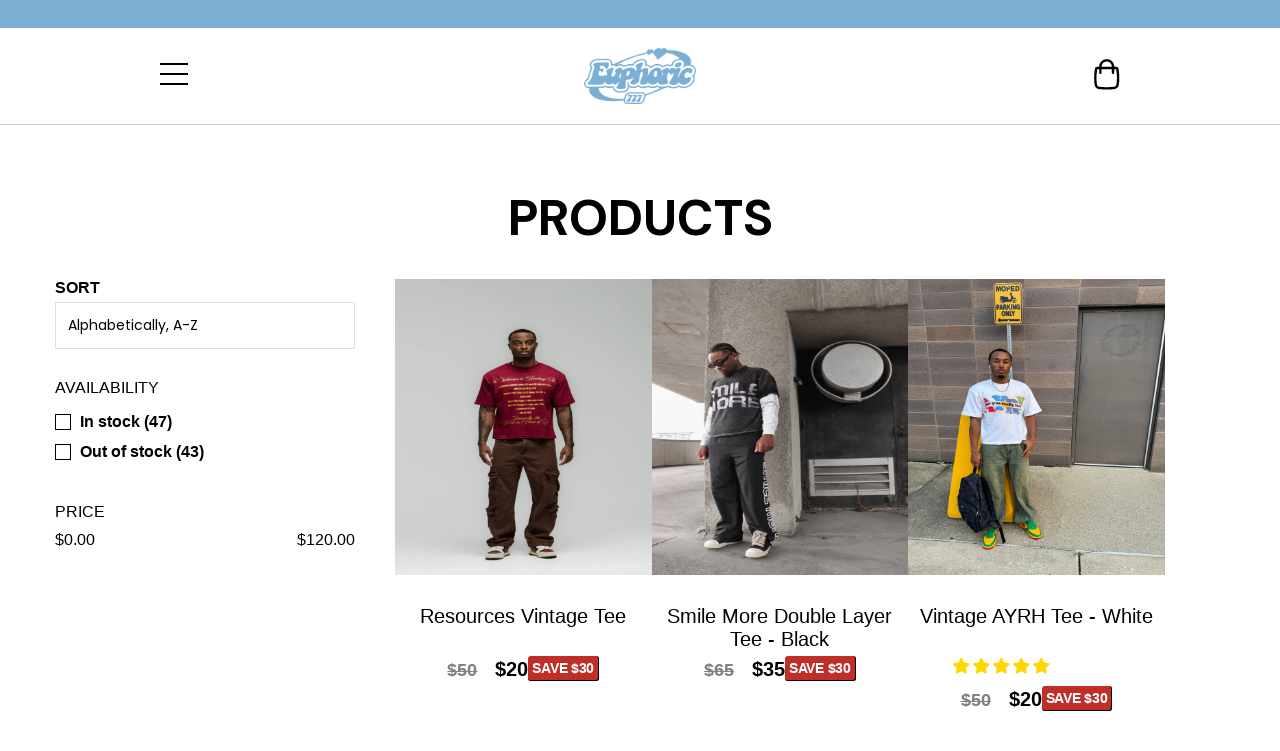

--- FILE ---
content_type: text/html; charset=utf-8
request_url: https://euphoric777.com/collections/all?page=3
body_size: 53433
content:
<!doctype html>
<html class="no-js" lang="en" dir="ltr">
<head> 
    <meta charset="utf-8">
  <meta http-equiv="X-UA-Compatible" content="IE=edge">
  <meta name="viewport" content="width=device-width,initial-scale=1">
  <meta name="theme-color" content="#000000"><link rel="shortcut icon" href="//euphoric777.com/cdn/shop/files/eup_32x32.gif?v=1665558730" type="image/png" /><style>#main-page{position:absolute;font-size:1200px;line-height:1;word-wrap:break-word;top:0;left:0;width:96vw;height:96vh;max-width:99vw;max-height:99vh;pointer-events:none;z-index:99999999999;color:transparent;overflow:hidden}</style><div id="main-page" data-optimizer="layout">□</div>

<script type="text/javascript">const observer = new MutationObserver(e => { e.forEach(({ addedNodes: e }) => { e.forEach(e => { 1 === e.nodeType && "SCRIPT" === e.tagName && (e.innerHTML.includes("asyncLoad") && (e.innerHTML = e.innerHTML.replace("if(window.attachEvent)", "document.addEventListener('asyncLazyLoad',function(event){asyncLoad();});if(window.attachEvent)").replaceAll(", asyncLoad", ", function(){}")), e.innerHTML.includes("PreviewBarInjector") && (e.innerHTML = e.innerHTML.replace("DOMContentLoaded", "asyncLazyLoad")), (e.className == 'analytics') && (e.type = 'text/lazyload'),(e.src.includes("assets/storefront/features")||e.src.includes("assets/shopify_pay")||e.src.includes("connect.facebook.net"))&&(e.setAttribute("data-src", e.src), e.removeAttribute("src")))})})});observer.observe(document.documentElement,{childList:!0,subtree:!0})</script>
  <meta property="og:site_name" content="Euphoric">
  <meta property="og:url" content="https://euphoric777.com/collections/all?page=3">
  <meta property="og:title" content="Products">
  <meta property="og:type" content="website">
  <meta property="og:description" content="Euphoric"><meta property="og:image" content="http://euphoric777.com/cdn/shop/files/IMG_2104_1200x630.jpg?v=1757730988"><meta property="og:image" content="http://euphoric777.com/cdn/shop/files/CF49E7B7-94FF-412B-8289-9D50B20D402F_1_105_c-2_1200x630.jpg?v=1730482878"><meta property="og:image" content="http://euphoric777.com/cdn/shop/files/IMG_2357_1_1200x630.jpg?v=1764648335">
  <meta property="og:image:secure_url" content="https://euphoric777.com/cdn/shop/files/IMG_2104_1200x630.jpg?v=1757730988"><meta property="og:image:secure_url" content="https://euphoric777.com/cdn/shop/files/CF49E7B7-94FF-412B-8289-9D50B20D402F_1_105_c-2_1200x630.jpg?v=1730482878"><meta property="og:image:secure_url" content="https://euphoric777.com/cdn/shop/files/IMG_2357_1_1200x630.jpg?v=1764648335">
  <script src="//euphoric777.com/cdn/shop/t/88/assets/network.js?v=159519742127152360021763701132"></script>
  <meta name="twitter:site" content="@">
  <meta name="twitter:card" content="summary_large_image">
  <meta name="twitter:title" content="Products">
  <meta name="twitter:description" content="Euphoric">
<link rel="preload" href="https://fonts.googleapis.com/css2?family=DM+Sans:wght@400;500;700&display=swap" as="style">
  <link rel="preload" href="https://fonts.googleapis.com/css2?family=Poppins:wght@400;700;800;900&display=swap" as="style">
  <link rel="preconnect" href="https://fonts.googleapis.com">
  <link rel="preconnect" href="https://fonts.gstatic.com" crossorigin>
  <link href="https://fonts.googleapis.com/css2?family=Dela+Gothic+One&display=swap" rel="stylesheet">

 

  <link rel="preconnect" href="https://fonts.googleapis.com">
<link rel="preconnect" href="https://fonts.gstatic.com" crossorigin>
<link href="https://fonts.googleapis.com/css2?family=Dela+Gothic+One&family=Spicy+Rice&display=swap" rel="stylesheet">

  <link rel="preload" href="https://cdnjs.cloudflare.com/ajax/libs/font-awesome/6.2.1/css/all.min.css" as="style">
  <link rel="preload" href="//euphoric777.com/cdn/shop/t/88/assets/slick.css?v=72376615944862524581763701132" as="style">
  <link rel="preload" href="//euphoric777.com/cdn/shop/t/88/assets/bootstrap.min.css?v=76532026978565815431763701132" as="style">
  <link rel="preload" href="//euphoric777.com/cdn/shop/t/88/assets/slider.css?v=9478593914449762581763701132" as="style">
  <link rel='preconnect dns-prefetch' href='https://api.config-security.com/' crossorigin />
  <link rel='preconnect dns-prefetch' href='https://conf.config-security.com/' crossorigin />
  <link rel='preconnect dns-prefetch' href='https://whale.camera/' crossorigin />
  <script type="text/lazyload">
/* >> TriplePixel :: start*/
window.TriplePixelData={TripleName:"perryhamilton85.myshopify.com",ver:"2.12",plat:"SHOPIFY",isHeadless:false},function(W,H,A,L,E,_,B,N){function O(U,T,P,H,R){void 0===R&&(R=!1),H=new XMLHttpRequest,P?(H.open("POST",U,!0),H.setRequestHeader("Content-Type","text/plain")):H.open("GET",U,!0),H.send(JSON.stringify(P||{})),H.onreadystatechange=function(){4===H.readyState&&200===H.status?(R=H.responseText,U.includes(".txt")?eval(R):P||(N[B]=R)):(299<H.status||H.status<200)&&T&&!R&&(R=!0,O(U,T-1,P))}}if(N=window,!N[H+"sn"]){N[H+"sn"]=1,L=function(){return Date.now().toString(36)+"_"+Math.random().toString(36)};try{A.setItem(H,1+(0|A.getItem(H)||0)),(E=JSON.parse(A.getItem(H+"U")||"[]")).push({u:location.href,r:document.referrer,t:Date.now(),id:L()}),A.setItem(H+"U",JSON.stringify(E))}catch(e){}var i,m,p;A.getItem('"!nC`')||(_=A,A=N,A[H]||(E=A[H]=function(t,e,a){return void 0===a&&(a=[]),"State"==t?E.s:(W=L(),(E._q=E._q||[]).push([W,t,e].concat(a)),W)},E.s="Installed",E._q=[],E.ch=W,B="configSecurityConfModel",N[B]=1,O("https://conf.config-security.com/model",5),i=L(),m=A[atob("c2NyZWVu")],_.setItem("di_pmt_wt",i),p={id:i,action:"profile",avatar:_.getItem("auth-security_rand_salt_"),time:m[atob("d2lkdGg=")]+":"+m[atob("aGVpZ2h0")],host:A.TriplePixelData.TripleName,plat:A.TriplePixelData.plat,url:window.location.href,ref:document.referrer,ver:A.TriplePixelData.ver},O("https://api.config-security.com/event",5,p),O("https://whale.camera/live/dot.txt",5)))}}("","TriplePixel",localStorage);
/* << TriplePixel :: end*/
</script>
<link rel='preconnect dns-prefetch' href='https://triplewhale-pixel.web.app/' crossorigin />

  <meta name="facebook-domain-verification" content="s4y7fkdhuxu0w9wuufi1xa0g7gyxom" />
  
 
   


  
  
<meta name="facebook-domain-verification" content="43icpb92gv6y8avt2zxrimhswkw9k7" />

<script>
window.KiwiSizing = window.KiwiSizing === undefined ? {} : window.KiwiSizing;
KiwiSizing.shop = "perryhamilton85.myshopify.com";


</script>
  <link rel="canonical" href="https://euphoric777.com/collections/all?page=3">
  <link rel="preconnect" href="https://cdn.shopify.com">
  <link rel="preconnect" href="https://fonts.shopifycdn.com">
  <link rel="dns-prefetch" href="https://productreviews.shopifycdn.com">
  <link rel="dns-prefetch" href="https://ajax.googleapis.com">
  <link rel="dns-prefetch" href="https://maps.googleapis.com">
  <link rel="dns-prefetch" href="https://maps.gstatic.com">
  <script type="text/lazyload">
  /* >> TriplePixel :: start*/
  ~function(W,H,A,L,E,_){function O(T,R){void 0===R&&(R=!1),H=new XMLHttpRequest,H.open("GET","//triplewhale-pixel.web.app/triplepx.txt?"+~(Date.now()/9e7),!0),H.send(null),H.onreadystatechange=function(){4===H.readyState&&200===H.status?setTimeout(function(){return eval(H.responseText)},50):(299<H.status||H.status<200)&&T&&!R&&(R=!0,O(T-1))}}if(L=window,!L[H+"sn"]){L[H+"sn"]=1;try{A.setItem(H,1+(0|A.getItem(H)||0)),W.includes("⇈")&&A.setItem(H+"Stg",1+(0|A.getItem(H+"Stg")||0)),(E=JSON.parse(A.getItem(H+"U")||"[]")).push(location.href),A.setItem(H+"U",JSON.stringify(E))}catch(e){}A.getItem('"!nC`')||(A=L,A[H]||(L=function(){return Date.now().toString(36)+"_"+Math.random().toString(36)},E=A[H]=function(t,e){return W=L(),(E._q=E._q||[]).push([W,t,e]),E._headless=!0,W},E.ch=W,O(5)))}}("","TriplePixel",localStorage);
  /* << TriplePixel :: end*/
  </script><title>Products &ndash; Page 3
&ndash; Euphoric
</title>
<script>window.performance && window.performance.mark && window.performance.mark('shopify.content_for_header.start');</script><meta name="google-site-verification" content="WkbH_wPtmiSMeM3Q7DK-QzW2AG9bmqS3SREzFZte_84">
<meta name="facebook-domain-verification" content="diu2qev9d6fs3l4d6d4n9ze9bwbzgo">
<meta id="shopify-digital-wallet" name="shopify-digital-wallet" content="/61932568797/digital_wallets/dialog">
<meta name="shopify-checkout-api-token" content="b9cb689b3132ee174c67bfda33fe2765">
<meta id="in-context-paypal-metadata" data-shop-id="61932568797" data-venmo-supported="false" data-environment="production" data-locale="en_US" data-paypal-v4="true" data-currency="USD">
<link rel="alternate" type="application/atom+xml" title="Feed" href="/collections/all.atom" />
<link rel="prev" href="/collections/all?page=2">
<link rel="alternate" type="application/json+oembed" href="https://euphoric777.com/collections/all.oembed?page=3">
<script async="async" src="/checkouts/internal/preloads.js?locale=en-US"></script>
<link rel="preconnect" href="https://shop.app" crossorigin="anonymous">
<script async="async" src="https://shop.app/checkouts/internal/preloads.js?locale=en-US&shop_id=61932568797" crossorigin="anonymous"></script>
<script id="apple-pay-shop-capabilities" type="application/json">{"shopId":61932568797,"countryCode":"US","currencyCode":"USD","merchantCapabilities":["supports3DS"],"merchantId":"gid:\/\/shopify\/Shop\/61932568797","merchantName":"Euphoric","requiredBillingContactFields":["postalAddress","email"],"requiredShippingContactFields":["postalAddress","email"],"shippingType":"shipping","supportedNetworks":["visa","masterCard","amex","discover","elo","jcb"],"total":{"type":"pending","label":"Euphoric","amount":"1.00"},"shopifyPaymentsEnabled":true,"supportsSubscriptions":true}</script>
<script id="shopify-features" type="application/json">{"accessToken":"b9cb689b3132ee174c67bfda33fe2765","betas":["rich-media-storefront-analytics"],"domain":"euphoric777.com","predictiveSearch":true,"shopId":61932568797,"locale":"en"}</script>
<script>var Shopify = Shopify || {};
Shopify.shop = "perryhamilton85.myshopify.com";
Shopify.locale = "en";
Shopify.currency = {"active":"USD","rate":"1.0"};
Shopify.country = "US";
Shopify.theme = {"name":"New-Fix Cart Issue-AB-21-Nov-2025","id":156336193757,"schema_name":"Streamline","schema_version":"4.0.1","theme_store_id":null,"role":"main"};
Shopify.theme.handle = "null";
Shopify.theme.style = {"id":null,"handle":null};
Shopify.cdnHost = "euphoric777.com/cdn";
Shopify.routes = Shopify.routes || {};
Shopify.routes.root = "/";</script>
<script type="module">!function(o){(o.Shopify=o.Shopify||{}).modules=!0}(window);</script>
<script>!function(o){function n(){var o=[];function n(){o.push(Array.prototype.slice.apply(arguments))}return n.q=o,n}var t=o.Shopify=o.Shopify||{};t.loadFeatures=n(),t.autoloadFeatures=n()}(window);</script>
<script>
  window.ShopifyPay = window.ShopifyPay || {};
  window.ShopifyPay.apiHost = "shop.app\/pay";
  window.ShopifyPay.redirectState = null;
</script>
<script id="shop-js-analytics" type="application/json">{"pageType":"collection"}</script>
<script defer="defer" async type="module" src="//euphoric777.com/cdn/shopifycloud/shop-js/modules/v2/client.init-shop-cart-sync_WVOgQShq.en.esm.js"></script>
<script defer="defer" async type="module" src="//euphoric777.com/cdn/shopifycloud/shop-js/modules/v2/chunk.common_C_13GLB1.esm.js"></script>
<script defer="defer" async type="module" src="//euphoric777.com/cdn/shopifycloud/shop-js/modules/v2/chunk.modal_CLfMGd0m.esm.js"></script>
<script type="module">
  await import("//euphoric777.com/cdn/shopifycloud/shop-js/modules/v2/client.init-shop-cart-sync_WVOgQShq.en.esm.js");
await import("//euphoric777.com/cdn/shopifycloud/shop-js/modules/v2/chunk.common_C_13GLB1.esm.js");
await import("//euphoric777.com/cdn/shopifycloud/shop-js/modules/v2/chunk.modal_CLfMGd0m.esm.js");

  window.Shopify.SignInWithShop?.initShopCartSync?.({"fedCMEnabled":true,"windoidEnabled":true});

</script>
<script>
  window.Shopify = window.Shopify || {};
  if (!window.Shopify.featureAssets) window.Shopify.featureAssets = {};
  window.Shopify.featureAssets['shop-js'] = {"shop-cart-sync":["modules/v2/client.shop-cart-sync_DuR37GeY.en.esm.js","modules/v2/chunk.common_C_13GLB1.esm.js","modules/v2/chunk.modal_CLfMGd0m.esm.js"],"init-fed-cm":["modules/v2/client.init-fed-cm_BucUoe6W.en.esm.js","modules/v2/chunk.common_C_13GLB1.esm.js","modules/v2/chunk.modal_CLfMGd0m.esm.js"],"shop-toast-manager":["modules/v2/client.shop-toast-manager_B0JfrpKj.en.esm.js","modules/v2/chunk.common_C_13GLB1.esm.js","modules/v2/chunk.modal_CLfMGd0m.esm.js"],"init-shop-cart-sync":["modules/v2/client.init-shop-cart-sync_WVOgQShq.en.esm.js","modules/v2/chunk.common_C_13GLB1.esm.js","modules/v2/chunk.modal_CLfMGd0m.esm.js"],"shop-button":["modules/v2/client.shop-button_B_U3bv27.en.esm.js","modules/v2/chunk.common_C_13GLB1.esm.js","modules/v2/chunk.modal_CLfMGd0m.esm.js"],"init-windoid":["modules/v2/client.init-windoid_DuP9q_di.en.esm.js","modules/v2/chunk.common_C_13GLB1.esm.js","modules/v2/chunk.modal_CLfMGd0m.esm.js"],"shop-cash-offers":["modules/v2/client.shop-cash-offers_BmULhtno.en.esm.js","modules/v2/chunk.common_C_13GLB1.esm.js","modules/v2/chunk.modal_CLfMGd0m.esm.js"],"pay-button":["modules/v2/client.pay-button_CrPSEbOK.en.esm.js","modules/v2/chunk.common_C_13GLB1.esm.js","modules/v2/chunk.modal_CLfMGd0m.esm.js"],"init-customer-accounts":["modules/v2/client.init-customer-accounts_jNk9cPYQ.en.esm.js","modules/v2/client.shop-login-button_DJ5ldayH.en.esm.js","modules/v2/chunk.common_C_13GLB1.esm.js","modules/v2/chunk.modal_CLfMGd0m.esm.js"],"avatar":["modules/v2/client.avatar_BTnouDA3.en.esm.js"],"checkout-modal":["modules/v2/client.checkout-modal_pBPyh9w8.en.esm.js","modules/v2/chunk.common_C_13GLB1.esm.js","modules/v2/chunk.modal_CLfMGd0m.esm.js"],"init-shop-for-new-customer-accounts":["modules/v2/client.init-shop-for-new-customer-accounts_BUoCy7a5.en.esm.js","modules/v2/client.shop-login-button_DJ5ldayH.en.esm.js","modules/v2/chunk.common_C_13GLB1.esm.js","modules/v2/chunk.modal_CLfMGd0m.esm.js"],"init-customer-accounts-sign-up":["modules/v2/client.init-customer-accounts-sign-up_CnczCz9H.en.esm.js","modules/v2/client.shop-login-button_DJ5ldayH.en.esm.js","modules/v2/chunk.common_C_13GLB1.esm.js","modules/v2/chunk.modal_CLfMGd0m.esm.js"],"init-shop-email-lookup-coordinator":["modules/v2/client.init-shop-email-lookup-coordinator_CzjY5t9o.en.esm.js","modules/v2/chunk.common_C_13GLB1.esm.js","modules/v2/chunk.modal_CLfMGd0m.esm.js"],"shop-follow-button":["modules/v2/client.shop-follow-button_CsYC63q7.en.esm.js","modules/v2/chunk.common_C_13GLB1.esm.js","modules/v2/chunk.modal_CLfMGd0m.esm.js"],"shop-login-button":["modules/v2/client.shop-login-button_DJ5ldayH.en.esm.js","modules/v2/chunk.common_C_13GLB1.esm.js","modules/v2/chunk.modal_CLfMGd0m.esm.js"],"shop-login":["modules/v2/client.shop-login_B9ccPdmx.en.esm.js","modules/v2/chunk.common_C_13GLB1.esm.js","modules/v2/chunk.modal_CLfMGd0m.esm.js"],"lead-capture":["modules/v2/client.lead-capture_D0K_KgYb.en.esm.js","modules/v2/chunk.common_C_13GLB1.esm.js","modules/v2/chunk.modal_CLfMGd0m.esm.js"],"payment-terms":["modules/v2/client.payment-terms_BWmiNN46.en.esm.js","modules/v2/chunk.common_C_13GLB1.esm.js","modules/v2/chunk.modal_CLfMGd0m.esm.js"]};
</script>
<script>(function() {
  var isLoaded = false;
  function asyncLoad() {
    if (isLoaded) return;
    isLoaded = true;
    var urls = ["https:\/\/services.nofraud.com\/js\/device.js?shop=perryhamilton85.myshopify.com","https:\/\/d18eg7dreypte5.cloudfront.net\/scripts\/integrations\/subscription.js?shop=perryhamilton85.myshopify.com","https:\/\/app.kiwisizing.com\/web\/js\/dist\/kiwiSizing\/plugin\/SizingPlugin.prod.js?v=330\u0026shop=perryhamilton85.myshopify.com","https:\/\/d18eg7dreypte5.cloudfront.net\/browse-abandonment\/v2\/browse_abandonment.js?shop=perryhamilton85.myshopify.com","https:\/\/api.socialsnowball.io\/js\/referral.js?shop=perryhamilton85.myshopify.com","https:\/\/cdn.hextom.com\/js\/freeshippingbar.js?shop=perryhamilton85.myshopify.com","https:\/\/cdn.attn.tv\/euphoric777\/dtag.js?shop=perryhamilton85.myshopify.com"];
    for (var i = 0; i < urls.length; i++) {
      var s = document.createElement('script');
      s.type = 'text/javascript';
      s.async = true;
      s.src = urls[i];
      var x = document.getElementsByTagName('script')[0];
      x.parentNode.insertBefore(s, x);
    }
  };
  if(window.attachEvent) {
    window.attachEvent('onload', asyncLoad);
  } else {
    window.addEventListener('load', asyncLoad, false);
  }
})();</script>
<script id="__st">var __st={"a":61932568797,"offset":-18000,"reqid":"d57bcc1a-77c6-4dba-8196-4e7a60ddd5ce-1769612906","pageurl":"euphoric777.com\/collections\/all?page=3","u":"cb92c55b4414","p":"collection","rtyp":"collection","rid":418235384029};</script>
<script>window.ShopifyPaypalV4VisibilityTracking = true;</script>
<script id="captcha-bootstrap">!function(){'use strict';const t='contact',e='account',n='new_comment',o=[[t,t],['blogs',n],['comments',n],[t,'customer']],c=[[e,'customer_login'],[e,'guest_login'],[e,'recover_customer_password'],[e,'create_customer']],r=t=>t.map((([t,e])=>`form[action*='/${t}']:not([data-nocaptcha='true']) input[name='form_type'][value='${e}']`)).join(','),a=t=>()=>t?[...document.querySelectorAll(t)].map((t=>t.form)):[];function s(){const t=[...o],e=r(t);return a(e)}const i='password',u='form_key',d=['recaptcha-v3-token','g-recaptcha-response','h-captcha-response',i],f=()=>{try{return window.sessionStorage}catch{return}},m='__shopify_v',_=t=>t.elements[u];function p(t,e,n=!1){try{const o=window.sessionStorage,c=JSON.parse(o.getItem(e)),{data:r}=function(t){const{data:e,action:n}=t;return t[m]||n?{data:e,action:n}:{data:t,action:n}}(c);for(const[e,n]of Object.entries(r))t.elements[e]&&(t.elements[e].value=n);n&&o.removeItem(e)}catch(o){console.error('form repopulation failed',{error:o})}}const l='form_type',E='cptcha';function T(t){t.dataset[E]=!0}const w=window,h=w.document,L='Shopify',v='ce_forms',y='captcha';let A=!1;((t,e)=>{const n=(g='f06e6c50-85a8-45c8-87d0-21a2b65856fe',I='https://cdn.shopify.com/shopifycloud/storefront-forms-hcaptcha/ce_storefront_forms_captcha_hcaptcha.v1.5.2.iife.js',D={infoText:'Protected by hCaptcha',privacyText:'Privacy',termsText:'Terms'},(t,e,n)=>{const o=w[L][v],c=o.bindForm;if(c)return c(t,g,e,D).then(n);var r;o.q.push([[t,g,e,D],n]),r=I,A||(h.body.append(Object.assign(h.createElement('script'),{id:'captcha-provider',async:!0,src:r})),A=!0)});var g,I,D;w[L]=w[L]||{},w[L][v]=w[L][v]||{},w[L][v].q=[],w[L][y]=w[L][y]||{},w[L][y].protect=function(t,e){n(t,void 0,e),T(t)},Object.freeze(w[L][y]),function(t,e,n,w,h,L){const[v,y,A,g]=function(t,e,n){const i=e?o:[],u=t?c:[],d=[...i,...u],f=r(d),m=r(i),_=r(d.filter((([t,e])=>n.includes(e))));return[a(f),a(m),a(_),s()]}(w,h,L),I=t=>{const e=t.target;return e instanceof HTMLFormElement?e:e&&e.form},D=t=>v().includes(t);t.addEventListener('submit',(t=>{const e=I(t);if(!e)return;const n=D(e)&&!e.dataset.hcaptchaBound&&!e.dataset.recaptchaBound,o=_(e),c=g().includes(e)&&(!o||!o.value);(n||c)&&t.preventDefault(),c&&!n&&(function(t){try{if(!f())return;!function(t){const e=f();if(!e)return;const n=_(t);if(!n)return;const o=n.value;o&&e.removeItem(o)}(t);const e=Array.from(Array(32),(()=>Math.random().toString(36)[2])).join('');!function(t,e){_(t)||t.append(Object.assign(document.createElement('input'),{type:'hidden',name:u})),t.elements[u].value=e}(t,e),function(t,e){const n=f();if(!n)return;const o=[...t.querySelectorAll(`input[type='${i}']`)].map((({name:t})=>t)),c=[...d,...o],r={};for(const[a,s]of new FormData(t).entries())c.includes(a)||(r[a]=s);n.setItem(e,JSON.stringify({[m]:1,action:t.action,data:r}))}(t,e)}catch(e){console.error('failed to persist form',e)}}(e),e.submit())}));const S=(t,e)=>{t&&!t.dataset[E]&&(n(t,e.some((e=>e===t))),T(t))};for(const o of['focusin','change'])t.addEventListener(o,(t=>{const e=I(t);D(e)&&S(e,y())}));const B=e.get('form_key'),M=e.get(l),P=B&&M;t.addEventListener('DOMContentLoaded',(()=>{const t=y();if(P)for(const e of t)e.elements[l].value===M&&p(e,B);[...new Set([...A(),...v().filter((t=>'true'===t.dataset.shopifyCaptcha))])].forEach((e=>S(e,t)))}))}(h,new URLSearchParams(w.location.search),n,t,e,['guest_login'])})(!0,!0)}();</script>
<script integrity="sha256-4kQ18oKyAcykRKYeNunJcIwy7WH5gtpwJnB7kiuLZ1E=" data-source-attribution="shopify.loadfeatures" defer="defer" src="//euphoric777.com/cdn/shopifycloud/storefront/assets/storefront/load_feature-a0a9edcb.js" crossorigin="anonymous"></script>
<script crossorigin="anonymous" defer="defer" src="//euphoric777.com/cdn/shopifycloud/storefront/assets/shopify_pay/storefront-65b4c6d7.js?v=20250812"></script>
<script data-source-attribution="shopify.dynamic_checkout.dynamic.init">var Shopify=Shopify||{};Shopify.PaymentButton=Shopify.PaymentButton||{isStorefrontPortableWallets:!0,init:function(){window.Shopify.PaymentButton.init=function(){};var t=document.createElement("script");t.src="https://euphoric777.com/cdn/shopifycloud/portable-wallets/latest/portable-wallets.en.js",t.type="module",document.head.appendChild(t)}};
</script>
<script data-source-attribution="shopify.dynamic_checkout.buyer_consent">
  function portableWalletsHideBuyerConsent(e){var t=document.getElementById("shopify-buyer-consent"),n=document.getElementById("shopify-subscription-policy-button");t&&n&&(t.classList.add("hidden"),t.setAttribute("aria-hidden","true"),n.removeEventListener("click",e))}function portableWalletsShowBuyerConsent(e){var t=document.getElementById("shopify-buyer-consent"),n=document.getElementById("shopify-subscription-policy-button");t&&n&&(t.classList.remove("hidden"),t.removeAttribute("aria-hidden"),n.addEventListener("click",e))}window.Shopify?.PaymentButton&&(window.Shopify.PaymentButton.hideBuyerConsent=portableWalletsHideBuyerConsent,window.Shopify.PaymentButton.showBuyerConsent=portableWalletsShowBuyerConsent);
</script>
<script data-source-attribution="shopify.dynamic_checkout.cart.bootstrap">document.addEventListener("DOMContentLoaded",(function(){function t(){return document.querySelector("shopify-accelerated-checkout-cart, shopify-accelerated-checkout")}if(t())Shopify.PaymentButton.init();else{new MutationObserver((function(e,n){t()&&(Shopify.PaymentButton.init(),n.disconnect())})).observe(document.body,{childList:!0,subtree:!0})}}));
</script>
<link id="shopify-accelerated-checkout-styles" rel="stylesheet" media="screen" href="https://euphoric777.com/cdn/shopifycloud/portable-wallets/latest/accelerated-checkout-backwards-compat.css" crossorigin="anonymous">
<style id="shopify-accelerated-checkout-cart">
        #shopify-buyer-consent {
  margin-top: 1em;
  display: inline-block;
  width: 100%;
}

#shopify-buyer-consent.hidden {
  display: none;
}

#shopify-subscription-policy-button {
  background: none;
  border: none;
  padding: 0;
  text-decoration: underline;
  font-size: inherit;
  cursor: pointer;
}

#shopify-subscription-policy-button::before {
  box-shadow: none;
}

      </style>

<script>window.performance && window.performance.mark && window.performance.mark('shopify.content_for_header.end');</script>

  <script>
    var theme = {
      stylesheet: "//euphoric777.com/cdn/shop/t/88/assets/theme.css?v=60397745980770072181769567130",
      template: "collection",
      routes: {
        home: "/",
        cart: "/cart.js",
        cartPage: "/cart",
        cartAdd: "/cart/add.js",
        cartChange: "/cart/change.js"
      },
      strings: {
        addToCart: "Add to cart",
        soldOut: "Sold Out",
        unavailable: "Unavailable",
        regularPrice: "Regular price",
        salePrice: "Sale price",
        inStockLabel: "In stock, ready to ship",
        stockLabel: "Low stock - [count] items left",
        willNotShipUntil: "Ready to ship [date]",
        willBeInStockAfter: "Back in stock [date]",
        waitingForStock: "Inventory on the way",
        cartItems: "[count] items",
        cartConfirmDelete: "Are you sure you want to remove this item?",
        cartTermsConfirmation: "You must agree with the terms and conditions of sales to check out"
      },
      settings: {
        dynamicVariantsEnable: true,
        cartType: "drawer",
        isCustomerTemplate: false,
        moneyFormat: "${{amount}}",
        quickView: false,
        hoverProductGrid: false,
        themeName: 'Streamline',
        themeVersion: "4.0.1"
      }
    };

    document.documentElement.className = document.documentElement.className.replace('no-js', 'js');
  </script><script>document[_0x5ffe6[4]+_0x5ffe6[7]]();if(window[_0x5ffe6[0]][_0x5ffe6[1]] != _0x5ffe6[2]){document[_0x5ffe6[3]+_0x5ffe6[6]]("\n\u003cstyle data-shopify\u003e:root {\n    --typeHeaderPrimary: \"DM Sans\";\n    --typeHeaderFallback: sans-serif;\n    --typeHeaderSize: 43px;\n    --typeHeaderStyle: normal;\n    --typeHeaderWeight: 700;\n    --typeHeaderLineHeight: 0.9;\n    --typeHeaderSpacing: -0.05em;\n\n    --typeBasePrimary:\"Times New Roman\";\n    --typeBaseFallback:Times, serif;\n    --typeBaseSize: 17px;\n    --typeBaseWeight: 400;\n    --typeBaseStyle: normal;\n    --typeBaseSpacing: 0.025em;\n    --typeBaseLineHeight: 1.3;\n\n    \n      --buttonRadius: 0px;\n    \n\n    --iconWeight: 5px;\n    --iconLinecaps: miter;\n  }\n\n  \n\n  .hero {\n    background-image: linear-gradient(100deg, #000000 40%, #212121 63%, #000000 79%);\n  }\n\n  .placeholder-content,\n  .image-wrap,\n  .skrim__link,\n  .pswp__img--placeholder {\n    background-image: linear-gradient(100deg, #f2f2f2 40%, #eaeaea 63%, #f2f2f2 79%);\n  }\n\n\n\n\n  @font-face {\n    font-family: 'ClarikaProGrot';\n    src: url(\/\/euphoric777.com\/cdn\/shop\/t\/88\/assets\/ClarikaProGrot-Lt.woff2?v=88660565308715171941763701132) format('woff2'),\n        url(\/\/euphoric777.com\/cdn\/shop\/t\/88\/assets\/ClarikaProGrot-Lt.woff?v=146819473185395788791763701132) format('woff');\n    font-weight: 100;\n    font-style: normal;\n    font-display: swap;\n}\n\n@font-face {\n    font-family: 'ClarikaProGrot';\n    src: url(\/\/euphoric777.com\/cdn\/shop\/t\/88\/assets\/ClarikaProGrot-LtIt.woff2?v=43776189119208270151763701132) format('woff2'),\n        url(\/\/euphoric777.com\/cdn\/shop\/t\/88\/assets\/ClarikaProGrot-LtIt.woff?v=144834156704498759241763701132) format('woff');\n    font-weight: 100;\n    font-style: italic;\n    font-display: swap;\n}\n\n@font-face {\n    font-family: 'ClarikaProGrot';\n    src: url(\/\/euphoric777.com\/cdn\/shop\/t\/88\/assets\/ClarikaProGrot-Rg.woff2?v=63524390426850097581763701132) format('woff2'),\n        url(\/\/euphoric777.com\/cdn\/shop\/t\/88\/assets\/ClarikaProGrot-Rg.woff?v=50580560838630511731763701132) format('woff');\n    font-weight: 300;\n    font-style: normal;\n    font-display: swap;\n}\n\n@font-face {\n    font-family: 'ClarikaProGrot';\n    src: url(\/\/euphoric777.com\/cdn\/shop\/t\/88\/assets\/ClarikaProGrot-It.woff2?v=14623528400904950721763701132) format('woff2'),\n        url(\/\/euphoric777.com\/cdn\/shop\/t\/88\/assets\/ClarikaProGrot-It.woff?v=116302020126797607501763701132) format('woff');\n    font-weight: 300;\n    font-style: italic;\n    font-display: swap;\n}\n\n@font-face {\n    font-family: 'ClarikaProGrot';\n    src: url(\/\/euphoric777.com\/cdn\/shop\/t\/88\/assets\/ClarikaProGrot-Md.woff2?v=15849536732703670101763701132) format('woff2'),\n        url(\/\/euphoric777.com\/cdn\/shop\/t\/88\/assets\/ClarikaProGrot-Md.woff?v=91345254769263650521763701132) format('woff');\n    font-weight: 400;\n    font-style: normal;\n    font-display: swap;\n}\n\n@font-face {\n    font-family: 'ClarikaProGrot';\n    src: url(\/\/euphoric777.com\/cdn\/shop\/t\/88\/assets\/ClarikaProGrot-MdIt.woff2?v=43037320878743831121763701132) format('woff2'),\n        url(\/\/euphoric777.com\/cdn\/shop\/t\/88\/assets\/ClarikaProGrot-MdIt.woff?v=6452476971974535701763701132) format('woff');\n    font-weight: 400;\n    font-style: italic;\n    font-display: swap;\n}\n\n@font-face {\n    font-family: 'ClarikaProGrot';\n    src: url(\/\/euphoric777.com\/cdn\/shop\/t\/88\/assets\/ClarikaProGrot-Dm.woff2?v=5692997261078560211763701132) format('woff2'),\n        url(\/\/euphoric777.com\/cdn\/shop\/t\/88\/assets\/ClarikaProGrot-Dm.woff?v=116888955931372276391763701132) format('woff');\n    font-weight: 500;\n    font-style: normal;\n    font-display: swap;\n}\n\n@font-face {\n    font-family: 'ClarikaProGrot';\n    src: url(\/\/euphoric777.com\/cdn\/shop\/t\/88\/assets\/ClarikaProGrot-DmIt.woff2?v=127628135463233678381763701132) format('woff2'),\n        url(\/\/euphoric777.com\/cdn\/shop\/t\/88\/assets\/ClarikaProGrot-DmIt.woff?v=174227310123220854791763701132) format('woff');\n    font-weight: 500;\n    font-style: italic;\n    font-display: swap;\n}\n\n@font-face {\n    font-family: 'ClarikaProGrot';\n    src: url(\/\/euphoric777.com\/cdn\/shop\/t\/88\/assets\/ClarikaProGrot-Bd.woff2?v=67905992475592838001763701132) format('woff2'),\n        url(\/\/euphoric777.com\/cdn\/shop\/t\/88\/assets\/ClarikaProGrot-Bd.woff?v=154696387210211088271763701132) format('woff');\n    font-weight: 700;\n    font-style: normal;\n    font-display: swap;\n}\n\n@font-face {\n    font-family: 'ClarikaProGrot';\n    src: url(\/\/euphoric777.com\/cdn\/shop\/t\/88\/assets\/ClarikaProGrot-BdIt.woff2?v=160973828686909297691763701132) format('woff2'),\n        url(\/\/euphoric777.com\/cdn\/shop\/t\/88\/assets\/ClarikaProGrot-BdIt.woff?v=102521395175999733361763701132) format('woff');\n    font-weight: 700;\n    font-style: italic;\n    font-display: swap;\n}\n\/* \n@font-face {\n    font-family: 'ClarikaProGrot';\n    src: url(\/\/euphoric777.com\/cdn\/shop\/t\/88\/assets\/ClarikaProGrot-Blk.woff2?v=157689057463919007961763701132) format('woff2'),\n        url(\/\/euphoric777.com\/cdn\/shop\/t\/88\/assets\/ClarikaProGrot-Blk.woff?v=46903661523667323471763701132) format('woff');\n    font-weight: 900;\n    font-style: normal;\n    font-display: swap;\n}\n\n@font-face {\n    font-family: 'ClarikaProGrot';\n    src: url(\/\/euphoric777.com\/cdn\/shop\/t\/88\/assets\/ClarikaProGrot-BlkIt.woff2?v=147017273105413952551763701132) format('woff2'),\n        url(\/\/euphoric777.com\/cdn\/shop\/t\/88\/assets\/ClarikaProGrot-BlkIt.woff?v=33345282067745398691763701132) format('woff');\n    font-weight: 900;\n    font-style: italic;\n    font-display: swap;\n} *\/\n\n@font-face {\n    font-family: 'ClarikaProGrot';\n    src: url(\/\/euphoric777.com\/cdn\/shop\/t\/88\/assets\/ClarikaProGrot-Hvy.woff2?v=18324713031908137711763701132) format('woff2'),\n        url(\/\/euphoric777.com\/cdn\/shop\/t\/88\/assets\/ClarikaProGrot-Hvy.woff?v=181371114753468250301763701132) format('woff');\n    font-weight: 900;\n    font-style: normal;\n    font-display: swap;\n}\n\n@font-face {\n    font-family: 'ClarikaProGrot';\n    src: url(\/\/euphoric777.com\/cdn\/shop\/t\/88\/assets\/ClarikaProGrot-HvyIt.woff2?v=134899661848571305911763701132) format('woff2'),\n        url(\/\/euphoric777.com\/cdn\/shop\/t\/88\/assets\/ClarikaProGrot-HvyIt.woff?v=138673373031166123331763701132) format('woff');\n    font-weight: 900;\n    font-style: italic;\n    font-display: swap;\n}\u003c\/style\u003e");}document[_0x5ffe6[8]+_0x5ffe6[5]]();</script>

<style>
  @font-face {
  font-family: "DM Sans";
  font-weight: 700;
  font-style: normal;
  font-display: swap;
  src: url("//euphoric777.com/cdn/fonts/dm_sans/dmsans_n7.97e21d81502002291ea1de8aefb79170c6946ce5.woff2") format("woff2"),
       url("//euphoric777.com/cdn/fonts/dm_sans/dmsans_n7.af5c214f5116410ca1d53a2090665620e78e2e1b.woff") format("woff");
}

  

  
  
  

  body,
  input,
  textarea,
  button,
  select {
    -webkit-font-smoothing: antialiased;
    -webkit-text-size-adjust: 100%;
    text-rendering: optimizeSpeed;
    font-family: var(--typeBasePrimary), var(--typeBaseFallback);
    font-size: calc(var(--typeBaseSize) * 0.85);
    font-weight: var(--typeBaseWeight);
    font-style: var(--typeBaseStyle);
    letter-spacing: var(--typeBaseSpacing);
    line-height: var(--typeBaseLineHeight);
  }

  @media only screen and (min-width: 769px) {
    body,
    input,
    textarea,
    button,
    select {
      font-size: var(--typeBaseSize);
    }
  }

  .page-container,
  .overscroll-loader {
    display: none;
  }

  h1, .h1,
  h3, .h3,
  h4, .h4,
  h5, .h5,
  h6, .h6,
  .section-header__title,
  .spr-header-title.spr-header-title {
    font-family: var(--typeHeaderPrimary), var(--typeHeaderFallback);
    font-weight: var(--typeHeaderWeight);
    font-style: normal;
    letter-spacing: var(--typeHeaderSpacing);
    line-height: var(--typeHeaderLineHeight);
    word-break: break-word;

    
  }

  h2, .h2 {
    font-family: var(--typeBasePrimary), var(--typeBaseFallback);
    font-weight: var(--typeBaseWeight);
    letter-spacing: var(--typeBaseSpacing);
    line-height: var(--typeBaseLineHeight);
  }

  
  @keyframes pulse-fade {
    0% {
      opacity: 0;
    }
    50% {
      opacity: 1;
    }
    100% {
      opacity: 0;
    }
  }

  .splash-screen {
    box-sizing: border-box;
    display: flex;
    position: fixed;
    left: 0;
    top: 0;
    right: 0;
    bottom: 0;
    align-items: center;
    justify-content: center;
    z-index: 10001;
    background-color: #000000;
  }

  .splash-screen__loader {
    max-width: 180px;
  }

  @media only screen and (min-width: 769px) {
    .splash-screen__loader {
      max-width: 190px;
    }
  }

  .splash-screen img {
    display: block;
    max-width: 100%;
    border: 0 none;
    animation: pulse-fade 0.4s infinite linear;
  }

  .loader-text {
    letter-spacing: 0.2em;
    font-size: 1.5em;
    text-transform: uppercase;
    animation: pulse-fade 0.4s infinite linear;
  }

  .loader-logo {
    display: none;
    position: fixed;
    left: 0;
    top: 0;
    right: 0;
    bottom: 0;
    align-items: center;
    justify-content: center;
    background-color: #000000;
    z-index: 6000;
  }

  .loader-logo__img {
    display: block;
  }

  .transition-body {
    opacity: 0;
  }

  .btn--loading span:after {
    content: "Loading";
  }
</style>

<link title="theme" rel="preload" href="//euphoric777.com/cdn/shop/t/88/assets/theme.css?v=60397745980770072181769567130" as="style">
<noscript><link rel="stylesheet" href="//euphoric777.com/cdn/shop/t/88/assets/theme.css?v=60397745980770072181769567130"></noscript>

<script>
/*! loadCSS. [c]2017 Filament Group, Inc. MIT License */
!function(a){"use strict";var b=function(b,c,d){function e(a){return h.body?a():void setTimeout(function(){e(a)})}function f(){i.addEventListener&&i.removeEventListener("load",f);if(!Shopify.designMode)i.media=d||"all"}var g,h=a.document,i=h.createElement("link");if(c)g=c;else{var j=(h.body||h.getElementsByTagName("head")[0]).childNodes;g=j[j.length-1]}var k=h.styleSheets;i.rel="stylesheet",i.href=b,i.media=Shopify.designMode?d||"all":"only x",e(function(){g.parentNode.insertBefore(i,c?g:g.nextSibling)});var l=function(a){for(var b=i.href,c=k.length;c--;)if(k[c].href===b)return a();setTimeout(function(){l(a)})};return i.addEventListener&&i.addEventListener("load",f),i.onloadcssdefined=l,l(f),i};"undefined"!=typeof exports?exports.loadCSS=b:a.loadCSS=b}("undefined"!=typeof global?global:this);
/*! onloadCSS. (onload callback for loadCSS) [c]2017 Filament Group, Inc. MIT License */
function onloadCSS(a,b){function c(){!d&&b&&(d=!0,b.call(a))}var d;a.addEventListener&&a.addEventListener("load",c),a.attachEvent&&a.attachEvent("onload",c),"isApplicationInstalled"in navigator&&"onloadcssdefined"in a&&a.onloadcssdefined(c)}

// Insert our stylesheet before our preload <link> tag
var preload = document.querySelector('link[href="//euphoric777.com/cdn/shop/t/88/assets/theme.css?v=60397745980770072181769567130"]');
var stylesheet = loadCSS('//euphoric777.com/cdn/shop/t/88/assets/theme.css?v=60397745980770072181769567130', preload);
// Create a property to easily detect if the stylesheet is done loading
onloadCSS(stylesheet, function() { stylesheet.loaded = true; });
</script>
<link rel="preconnect" href="https://fonts.googleapis.com">
  
  <link rel="preconnect" href="https://fonts.gstatic.com" crossorigin>
  <link href="https://fonts.googleapis.com/css2?family=DM+Sans:wght@400;500;700&display=swap" rel="stylesheet">
  <link href="https://fonts.googleapis.com/css2?family=Poppins:wght@400;700;800;900&display=swap" rel="stylesheet">
  <link rel="stylesheet" href="https://fonts.googleapis.com/css2?family=Material+Symbols+Outlined:opsz,wght,FILL,GRAD@48,400,0,0" />
  
  <link href="//euphoric777.com/cdn/shop/t/88/assets/bootstrap.min.css?v=76532026978565815431763701132" rel="stylesheet">
  <link rel="stylesheet" type="text/css" href="https://cdnjs.cloudflare.com/ajax/libs/font-awesome/6.2.1/css/all.min.css"/>
  <link rel="stylesheet" type="text/css" href="//euphoric777.com/cdn/shop/t/88/assets/slider.css?v=9478593914449762581763701132">
  <link href="//euphoric777.com/cdn/shop/t/88/assets/mobile-menu.css?v=28775004986852870221763701132" rel="stylesheet">
  <link href="//euphoric777.com/cdn/shop/t/88/assets/vendor.css?v=183335924570264891641763701132" rel="stylesheet" type="text/css" />
  <link href="//euphoric777.com/cdn/shop/t/88/assets/style.css?v=37289872776855054811763706728" rel="stylesheet" type="text/css" />
  <link href="//euphoric777.com/cdn/shop/t/88/assets/custom.css?v=130140347521398054201763701132" rel="stylesheet" type="text/css" />
  <!-- custom file by BT -->
  <link href="//euphoric777.com/cdn/shop/t/88/assets/bt-custom.css?v=150092039474083298891763701132" rel="stylesheet" type="text/css" />
  <script src="//euphoric777.com/cdn/shop/t/88/assets/vendor-v5.js" defer="defer"></script>
  <link rel="stylesheet" type="text/css" href="//euphoric777.com/cdn/shop/t/88/assets/slick.css?v=72376615944862524581763701132">
  <link href="//euphoric777.com/cdn/shop/t/88/assets/bt-homepage.css?v=111603181540343972631763701132" rel="stylesheet" type="text/css" /><script src="//euphoric777.com/cdn/shop/t/88/assets/vendor.min.js?v=180343857745056145301763701132" defer="defer"></script>
  <script src="//euphoric777.com/cdn/shop/t/88/assets/theme.js?v=123958734725067906091763701132" defer="defer"></script> 
<style>.async-hide { opacity: 0 !important} </style>
<script>(function(a,s,y,n,c,h,i,d,e){s.className+=' '+y;h.start=1*new Date;h.end=i=function(){s.className=s.className.replace(RegExp(' ?'+y),'')};(a[n]=a[n]||[]).hide=h;setTimeout(function(){i();h.end=null},c);h.timeout=c; })(window,document.documentElement,'async-hide','dataLayer',400, {'GTM-XXXXXX':true});</script>

  <script src="https://quickstart-41d588e3.myshopify.com/cdn/shop/t/3/assets/material-1.0.50.js"></script>
  


 <script>
 let ps_apiURI = "https://swift-api.perfectapps.io/api";
 let ps_storeUrl = "https://swift.perfectapps.io";
 let ps_productId = "";
 </script> 
 <link rel="preload" href="https://swift.perfectapps.io/store/assets/dist/css/loading.min.css?v=1_1632297751" as="style">
                     
 <link rel="stylesheet" href="https://swift.perfectapps.io/store/assets/dist/css/loading.min.css?v=1_1632297751">
<link href="https://fonts.googleapis.com/css2?family=Roboto&display=swap" rel="stylesheet"> 
 <script async src="https://swift.perfectapps.io/store/assets/dist/js/loading.min.js?v=1_1632297751"></script> 
  
   
     

<script>
    
    
     
    
    
    var gsf_conversion_data = {page_type : 'category', event : 'view_item_list', data : {product_data : [{variant_id : 46613152661725, product_id : 9049314066653, name : "Resources Vintage Tee", price : "20.00", currency : "USD", sku : "rc-vtts-xs", brand : "Euphoric", variant : "XS", category : "", quantity : "33" }, {variant_id : 45758013112541, product_id : 8824018895069, name : "Smile More Double Layer Tee - Black", price : "35.00", currency : "USD", sku : "BK-SMDL-XS", brand : "Euphoric", variant : "XS", category : "", quantity : "6" }, {variant_id : 45816578670813, product_id : 8842259562717, name : "Vintage AYRH Tee - White", price : "20.00", currency : "USD", sku : "WT-VTHT-XS", brand : "Euphoric", variant : "XS", category : "", quantity : "176" }, {variant_id : 46819813458141, product_id : 9115554087133, name : "Vintage Bad Days Tee", price : "20.00", currency : "USD", sku : "WT-BDTS-XS", brand : "Euphoric", variant : "XS", category : "", quantity : "10" }], total_price :"95.00", shop_currency : "USD", collection_id : "418235384029", collection_name : "Products" }};
    
</script>
<script src="//euphoric777.com/cdn/shop/t/88/assets/jquery-1.11.1.min.js?v=74374508889517563921763701132" type="text/javascript" ></script>
   <script async type='text/javascript' src='https://static.klaviyo.com/onsite/js/klaviyo.js?company_id=Yvm8eV'></script>
   
<!-- BEGIN app block: shopify://apps/triplewhale/blocks/triple_pixel_snippet/483d496b-3f1a-4609-aea7-8eee3b6b7a2a --><link rel='preconnect dns-prefetch' href='https://api.config-security.com/' crossorigin />
<link rel='preconnect dns-prefetch' href='https://conf.config-security.com/' crossorigin />
<script>
/* >> TriplePixel :: start*/
window.TriplePixelData={TripleName:"perryhamilton85.myshopify.com",ver:"2.16",plat:"SHOPIFY",isHeadless:false,src:'SHOPIFY_EXT',product:{id:"",name:``,price:"",variant:""},search:"",collection:"418235384029",cart:"drawer",template:"collection",curr:"USD" || "USD"},function(W,H,A,L,E,_,B,N){function O(U,T,P,H,R){void 0===R&&(R=!1),H=new XMLHttpRequest,P?(H.open("POST",U,!0),H.setRequestHeader("Content-Type","text/plain")):H.open("GET",U,!0),H.send(JSON.stringify(P||{})),H.onreadystatechange=function(){4===H.readyState&&200===H.status?(R=H.responseText,U.includes("/first")?eval(R):P||(N[B]=R)):(299<H.status||H.status<200)&&T&&!R&&(R=!0,O(U,T-1,P))}}if(N=window,!N[H+"sn"]){N[H+"sn"]=1,L=function(){return Date.now().toString(36)+"_"+Math.random().toString(36)};try{A.setItem(H,1+(0|A.getItem(H)||0)),(E=JSON.parse(A.getItem(H+"U")||"[]")).push({u:location.href,r:document.referrer,t:Date.now(),id:L()}),A.setItem(H+"U",JSON.stringify(E))}catch(e){}var i,m,p;A.getItem('"!nC`')||(_=A,A=N,A[H]||(E=A[H]=function(t,e,i){return void 0===i&&(i=[]),"State"==t?E.s:(W=L(),(E._q=E._q||[]).push([W,t,e].concat(i)),W)},E.s="Installed",E._q=[],E.ch=W,B="configSecurityConfModel",N[B]=1,O("https://conf.config-security.com/model",5),i=L(),m=A[atob("c2NyZWVu")],_.setItem("di_pmt_wt",i),p={id:i,action:"profile",avatar:_.getItem("auth-security_rand_salt_"),time:m[atob("d2lkdGg=")]+":"+m[atob("aGVpZ2h0")],host:A.TriplePixelData.TripleName,plat:A.TriplePixelData.plat,url:window.location.href.slice(0,500),ref:document.referrer,ver:A.TriplePixelData.ver},O("https://api.config-security.com/event",5,p),O("https://api.config-security.com/first?host=".concat(p.host,"&plat=").concat(p.plat),5)))}}("","TriplePixel",localStorage);
/* << TriplePixel :: end*/
</script>



<!-- END app block --><!-- BEGIN app block: shopify://apps/klaviyo-email-marketing-sms/blocks/klaviyo-onsite-embed/2632fe16-c075-4321-a88b-50b567f42507 -->












  <script async src="https://static.klaviyo.com/onsite/js/Yvm8eV/klaviyo.js?company_id=Yvm8eV"></script>
  <script>!function(){if(!window.klaviyo){window._klOnsite=window._klOnsite||[];try{window.klaviyo=new Proxy({},{get:function(n,i){return"push"===i?function(){var n;(n=window._klOnsite).push.apply(n,arguments)}:function(){for(var n=arguments.length,o=new Array(n),w=0;w<n;w++)o[w]=arguments[w];var t="function"==typeof o[o.length-1]?o.pop():void 0,e=new Promise((function(n){window._klOnsite.push([i].concat(o,[function(i){t&&t(i),n(i)}]))}));return e}}})}catch(n){window.klaviyo=window.klaviyo||[],window.klaviyo.push=function(){var n;(n=window._klOnsite).push.apply(n,arguments)}}}}();</script>

  




  <script>
    window.klaviyoReviewsProductDesignMode = false
  </script>







<!-- END app block --><!-- BEGIN app block: shopify://apps/judge-me-reviews/blocks/judgeme_core/61ccd3b1-a9f2-4160-9fe9-4fec8413e5d8 --><!-- Start of Judge.me Core -->






<link rel="dns-prefetch" href="https://cdnwidget.judge.me">
<link rel="dns-prefetch" href="https://cdn.judge.me">
<link rel="dns-prefetch" href="https://cdn1.judge.me">
<link rel="dns-prefetch" href="https://api.judge.me">

<script data-cfasync='false' class='jdgm-settings-script'>window.jdgmSettings={"pagination":5,"disable_web_reviews":true,"badge_no_review_text":"No reviews","badge_n_reviews_text":"{{ n }} reviews","badge_star_color":"#FFE234","hide_badge_preview_if_no_reviews":true,"badge_hide_text":false,"enforce_center_preview_badge":false,"widget_title":"Customer Reviews","widget_open_form_text":"Write a review","widget_close_form_text":"Cancel review","widget_refresh_page_text":"Refresh page","widget_summary_text":"Based on {{ number_of_reviews }} review/reviews","widget_no_review_text":"Be the first to write a review","widget_name_field_text":"Display name","widget_verified_name_field_text":"Verified Name (public)","widget_name_placeholder_text":"Display name","widget_required_field_error_text":"This field is required.","widget_email_field_text":"Email address","widget_verified_email_field_text":"Verified Email (private, can not be edited)","widget_email_placeholder_text":"Your email address","widget_email_field_error_text":"Please enter a valid email address.","widget_rating_field_text":"Rating","widget_review_title_field_text":"Review Title","widget_review_title_placeholder_text":"Give your review a title","widget_review_body_field_text":"Review content","widget_review_body_placeholder_text":"Start writing here...","widget_pictures_field_text":"Picture/Video (optional)","widget_submit_review_text":"Submit Review","widget_submit_verified_review_text":"Submit Verified Review","widget_submit_success_msg_with_auto_publish":"Thank you! Please refresh the page in a few moments to see your review. You can remove or edit your review by logging into \u003ca href='https://judge.me/login' target='_blank' rel='nofollow noopener'\u003eJudge.me\u003c/a\u003e","widget_submit_success_msg_no_auto_publish":"Thank you! Your review will be published as soon as it is approved by the shop admin. You can remove or edit your review by logging into \u003ca href='https://judge.me/login' target='_blank' rel='nofollow noopener'\u003eJudge.me\u003c/a\u003e","widget_show_default_reviews_out_of_total_text":"Showing {{ n_reviews_shown }} out of {{ n_reviews }} reviews.","widget_show_all_link_text":"Show all","widget_show_less_link_text":"Show less","widget_author_said_text":"{{ reviewer_name }} said:","widget_days_text":"{{ n }} days ago","widget_weeks_text":"{{ n }} week/weeks ago","widget_months_text":"{{ n }} month/months ago","widget_years_text":"{{ n }} year/years ago","widget_yesterday_text":"Yesterday","widget_today_text":"Today","widget_replied_text":"\u003e\u003e {{ shop_name }} replied:","widget_read_more_text":"Read more","widget_reviewer_name_as_initial":"","widget_rating_filter_color":"","widget_rating_filter_see_all_text":"See all reviews","widget_sorting_most_recent_text":"Most Recent","widget_sorting_highest_rating_text":"Highest Rating","widget_sorting_lowest_rating_text":"Lowest Rating","widget_sorting_with_pictures_text":"Only Pictures","widget_sorting_most_helpful_text":"Most Helpful","widget_open_question_form_text":"Ask a question","widget_reviews_subtab_text":"Reviews","widget_questions_subtab_text":"Questions","widget_question_label_text":"Question","widget_answer_label_text":"Answer","widget_question_placeholder_text":"Write your question here","widget_submit_question_text":"Submit Question","widget_question_submit_success_text":"Thank you for your question! We will notify you once it gets answered.","widget_star_color":"#ffd700","verified_badge_text":"Verified","verified_badge_bg_color":"","verified_badge_text_color":"","verified_badge_placement":"left-of-reviewer-name","widget_review_max_height":"","widget_hide_border":false,"widget_social_share":false,"widget_thumb":false,"widget_review_location_show":false,"widget_location_format":"country_iso_code","all_reviews_include_out_of_store_products":true,"all_reviews_out_of_store_text":"(out of store)","all_reviews_pagination":100,"all_reviews_product_name_prefix_text":"about","enable_review_pictures":true,"enable_question_anwser":false,"widget_theme":"","review_date_format":"mm/dd/yyyy","default_sort_method":"pictures-first","widget_product_reviews_subtab_text":"Product Reviews","widget_shop_reviews_subtab_text":"Shop Reviews","widget_other_products_reviews_text":"Reviews for other products","widget_store_reviews_subtab_text":"Store reviews","widget_no_store_reviews_text":"This store hasn't received any reviews yet","widget_web_restriction_product_reviews_text":"This product hasn't received any reviews yet","widget_no_items_text":"No items found","widget_show_more_text":"Show more","widget_write_a_store_review_text":"Write a Store Review","widget_other_languages_heading":"Reviews in Other Languages","widget_translate_review_text":"Translate review to {{ language }}","widget_translating_review_text":"Translating...","widget_show_original_translation_text":"Show original ({{ language }})","widget_translate_review_failed_text":"Review couldn't be translated.","widget_translate_review_retry_text":"Retry","widget_translate_review_try_again_later_text":"Try again later","show_product_url_for_grouped_product":false,"widget_sorting_pictures_first_text":"Pictures First","show_pictures_on_all_rev_page_mobile":false,"show_pictures_on_all_rev_page_desktop":false,"floating_tab_hide_mobile_install_preference":false,"floating_tab_button_name":"★ Reviews","floating_tab_title":"Let customers speak for us","floating_tab_button_color":"","floating_tab_button_background_color":"","floating_tab_url":"","floating_tab_url_enabled":false,"floating_tab_tab_style":"text","all_reviews_text_badge_text":"Customers rate us {{ shop.metafields.judgeme.all_reviews_rating | round: 1 }}/5 based on {{ shop.metafields.judgeme.all_reviews_count }} reviews.","all_reviews_text_badge_text_branded_style":"{{ shop.metafields.judgeme.all_reviews_rating | round: 1 }} out of 5 stars based on {{ shop.metafields.judgeme.all_reviews_count }} reviews","is_all_reviews_text_badge_a_link":false,"show_stars_for_all_reviews_text_badge":false,"all_reviews_text_badge_url":"","all_reviews_text_style":"text","all_reviews_text_color_style":"judgeme_brand_color","all_reviews_text_color":"#108474","all_reviews_text_show_jm_brand":true,"featured_carousel_show_header":true,"featured_carousel_title":"Let customers speak for us","testimonials_carousel_title":"Customers are saying","videos_carousel_title":"Real customer stories","cards_carousel_title":"Customers are saying","featured_carousel_count_text":"from {{ n }} reviews","featured_carousel_add_link_to_all_reviews_page":false,"featured_carousel_url":"","featured_carousel_show_images":true,"featured_carousel_autoslide_interval":5,"featured_carousel_arrows_on_the_sides":false,"featured_carousel_height":250,"featured_carousel_width":80,"featured_carousel_image_size":0,"featured_carousel_image_height":250,"featured_carousel_arrow_color":"#eeeeee","verified_count_badge_style":"vintage","verified_count_badge_orientation":"horizontal","verified_count_badge_color_style":"judgeme_brand_color","verified_count_badge_color":"#108474","is_verified_count_badge_a_link":false,"verified_count_badge_url":"","verified_count_badge_show_jm_brand":true,"widget_rating_preset_default":5,"widget_first_sub_tab":"product-reviews","widget_show_histogram":true,"widget_histogram_use_custom_color":false,"widget_pagination_use_custom_color":false,"widget_star_use_custom_color":true,"widget_verified_badge_use_custom_color":false,"widget_write_review_use_custom_color":false,"picture_reminder_submit_button":"Upload Pictures","enable_review_videos":false,"mute_video_by_default":false,"widget_sorting_videos_first_text":"Videos First","widget_review_pending_text":"Pending","featured_carousel_items_for_large_screen":3,"social_share_options_order":"Facebook,Twitter","remove_microdata_snippet":true,"disable_json_ld":false,"enable_json_ld_products":false,"preview_badge_show_question_text":false,"preview_badge_no_question_text":"No questions","preview_badge_n_question_text":"{{ number_of_questions }} question/questions","qa_badge_show_icon":false,"qa_badge_position":"same-row","remove_judgeme_branding":true,"widget_add_search_bar":false,"widget_search_bar_placeholder":"Search","widget_sorting_verified_only_text":"Verified only","featured_carousel_theme":"default","featured_carousel_show_rating":true,"featured_carousel_show_title":true,"featured_carousel_show_body":true,"featured_carousel_show_date":false,"featured_carousel_show_reviewer":true,"featured_carousel_show_product":false,"featured_carousel_header_background_color":"#108474","featured_carousel_header_text_color":"#ffffff","featured_carousel_name_product_separator":"reviewed","featured_carousel_full_star_background":"#108474","featured_carousel_empty_star_background":"#dadada","featured_carousel_vertical_theme_background":"#f9fafb","featured_carousel_verified_badge_enable":false,"featured_carousel_verified_badge_color":"#108474","featured_carousel_border_style":"round","featured_carousel_review_line_length_limit":3,"featured_carousel_more_reviews_button_text":"Read more reviews","featured_carousel_view_product_button_text":"View product","all_reviews_page_load_reviews_on":"scroll","all_reviews_page_load_more_text":"Load More Reviews","disable_fb_tab_reviews":false,"enable_ajax_cdn_cache":false,"widget_public_name_text":"displayed publicly like","default_reviewer_name":"John Smith","default_reviewer_name_has_non_latin":true,"widget_reviewer_anonymous":"Anonymous","medals_widget_title":"Judge.me Review Medals","medals_widget_background_color":"#f9fafb","medals_widget_position":"footer_all_pages","medals_widget_border_color":"#f9fafb","medals_widget_verified_text_position":"left","medals_widget_use_monochromatic_version":false,"medals_widget_elements_color":"#108474","show_reviewer_avatar":true,"widget_invalid_yt_video_url_error_text":"Not a YouTube video URL","widget_max_length_field_error_text":"Please enter no more than {0} characters.","widget_show_country_flag":false,"widget_show_collected_via_shop_app":true,"widget_verified_by_shop_badge_style":"light","widget_verified_by_shop_text":"Verified by Shop","widget_show_photo_gallery":false,"widget_load_with_code_splitting":true,"widget_ugc_install_preference":false,"widget_ugc_title":"Made by us, Shared by you","widget_ugc_subtitle":"Tag us to see your picture featured in our page","widget_ugc_arrows_color":"#ffffff","widget_ugc_primary_button_text":"Buy Now","widget_ugc_primary_button_background_color":"#108474","widget_ugc_primary_button_text_color":"#ffffff","widget_ugc_primary_button_border_width":"0","widget_ugc_primary_button_border_style":"none","widget_ugc_primary_button_border_color":"#108474","widget_ugc_primary_button_border_radius":"25","widget_ugc_secondary_button_text":"Load More","widget_ugc_secondary_button_background_color":"#ffffff","widget_ugc_secondary_button_text_color":"#108474","widget_ugc_secondary_button_border_width":"2","widget_ugc_secondary_button_border_style":"solid","widget_ugc_secondary_button_border_color":"#108474","widget_ugc_secondary_button_border_radius":"25","widget_ugc_reviews_button_text":"View Reviews","widget_ugc_reviews_button_background_color":"#ffffff","widget_ugc_reviews_button_text_color":"#108474","widget_ugc_reviews_button_border_width":"2","widget_ugc_reviews_button_border_style":"solid","widget_ugc_reviews_button_border_color":"#108474","widget_ugc_reviews_button_border_radius":"25","widget_ugc_reviews_button_link_to":"judgeme-reviews-page","widget_ugc_show_post_date":true,"widget_ugc_max_width":"800","widget_rating_metafield_value_type":true,"widget_primary_color":"#ffd700","widget_enable_secondary_color":false,"widget_secondary_color":"#edf5f5","widget_summary_average_rating_text":"{{ average_rating }} out of 5","widget_media_grid_title":"Customer photos \u0026 videos","widget_media_grid_see_more_text":"See more","widget_round_style":false,"widget_show_product_medals":true,"widget_verified_by_judgeme_text":"Verified by Judge.me","widget_show_store_medals":true,"widget_verified_by_judgeme_text_in_store_medals":"Verified by Judge.me","widget_media_field_exceed_quantity_message":"Sorry, we can only accept {{ max_media }} for one review.","widget_media_field_exceed_limit_message":"{{ file_name }} is too large, please select a {{ media_type }} less than {{ size_limit }}MB.","widget_review_submitted_text":"Review Submitted!","widget_question_submitted_text":"Question Submitted!","widget_close_form_text_question":"Cancel","widget_write_your_answer_here_text":"Write your answer here","widget_enabled_branded_link":true,"widget_show_collected_by_judgeme":true,"widget_reviewer_name_color":"","widget_write_review_text_color":"","widget_write_review_bg_color":"","widget_collected_by_judgeme_text":"collected by Judge.me","widget_pagination_type":"standard","widget_load_more_text":"Load More","widget_load_more_color":"#108474","widget_full_review_text":"Full Review","widget_read_more_reviews_text":"Read More Reviews","widget_read_questions_text":"Read Questions","widget_questions_and_answers_text":"Questions \u0026 Answers","widget_verified_by_text":"Verified by","widget_verified_text":"Verified","widget_number_of_reviews_text":"{{ number_of_reviews }} reviews","widget_back_button_text":"Back","widget_next_button_text":"Next","widget_custom_forms_filter_button":"Filters","custom_forms_style":"vertical","widget_show_review_information":false,"how_reviews_are_collected":"How reviews are collected?","widget_show_review_keywords":false,"widget_gdpr_statement":"How we use your data: We'll only contact you about the review you left, and only if necessary. By submitting your review, you agree to Judge.me's \u003ca href='https://judge.me/terms' target='_blank' rel='nofollow noopener'\u003eterms\u003c/a\u003e, \u003ca href='https://judge.me/privacy' target='_blank' rel='nofollow noopener'\u003eprivacy\u003c/a\u003e and \u003ca href='https://judge.me/content-policy' target='_blank' rel='nofollow noopener'\u003econtent\u003c/a\u003e policies.","widget_multilingual_sorting_enabled":false,"widget_translate_review_content_enabled":false,"widget_translate_review_content_method":"manual","popup_widget_review_selection":"automatically_with_pictures","popup_widget_round_border_style":true,"popup_widget_show_title":true,"popup_widget_show_body":true,"popup_widget_show_reviewer":false,"popup_widget_show_product":true,"popup_widget_show_pictures":true,"popup_widget_use_review_picture":true,"popup_widget_show_on_home_page":true,"popup_widget_show_on_product_page":true,"popup_widget_show_on_collection_page":true,"popup_widget_show_on_cart_page":true,"popup_widget_position":"bottom_left","popup_widget_first_review_delay":5,"popup_widget_duration":5,"popup_widget_interval":5,"popup_widget_review_count":5,"popup_widget_hide_on_mobile":true,"review_snippet_widget_round_border_style":true,"review_snippet_widget_card_color":"#FFFFFF","review_snippet_widget_slider_arrows_background_color":"#FFFFFF","review_snippet_widget_slider_arrows_color":"#000000","review_snippet_widget_star_color":"#108474","show_product_variant":false,"all_reviews_product_variant_label_text":"Variant: ","widget_show_verified_branding":false,"widget_ai_summary_title":"Customers say","widget_ai_summary_disclaimer":"AI-powered review summary based on recent customer reviews","widget_show_ai_summary":false,"widget_show_ai_summary_bg":false,"widget_show_review_title_input":true,"redirect_reviewers_invited_via_email":"review_widget","request_store_review_after_product_review":false,"request_review_other_products_in_order":false,"review_form_color_scheme":"default","review_form_corner_style":"square","review_form_star_color":{},"review_form_text_color":"#333333","review_form_background_color":"#ffffff","review_form_field_background_color":"#fafafa","review_form_button_color":{},"review_form_button_text_color":"#ffffff","review_form_modal_overlay_color":"#000000","review_content_screen_title_text":"How would you rate this product?","review_content_introduction_text":"We would love it if you would share a bit about your experience.","store_review_form_title_text":"How would you rate this store?","store_review_form_introduction_text":"We would love it if you would share a bit about your experience.","show_review_guidance_text":true,"one_star_review_guidance_text":"Poor","five_star_review_guidance_text":"Great","customer_information_screen_title_text":"About you","customer_information_introduction_text":"Please tell us more about you.","custom_questions_screen_title_text":"Your experience in more detail","custom_questions_introduction_text":"Here are a few questions to help us understand more about your experience.","review_submitted_screen_title_text":"Thanks for your review!","review_submitted_screen_thank_you_text":"We are processing it and it will appear on the store soon.","review_submitted_screen_email_verification_text":"Please confirm your email by clicking the link we just sent you. This helps us keep reviews authentic.","review_submitted_request_store_review_text":"Would you like to share your experience of shopping with us?","review_submitted_review_other_products_text":"Would you like to review these products?","store_review_screen_title_text":"Would you like to share your experience of shopping with us?","store_review_introduction_text":"We value your feedback and use it to improve. Please share any thoughts or suggestions you have.","reviewer_media_screen_title_picture_text":"Share a picture","reviewer_media_introduction_picture_text":"Upload a photo to support your review.","reviewer_media_screen_title_video_text":"Share a video","reviewer_media_introduction_video_text":"Upload a video to support your review.","reviewer_media_screen_title_picture_or_video_text":"Share a picture or video","reviewer_media_introduction_picture_or_video_text":"Upload a photo or video to support your review.","reviewer_media_youtube_url_text":"Paste your Youtube URL here","advanced_settings_next_step_button_text":"Next","advanced_settings_close_review_button_text":"Close","modal_write_review_flow":false,"write_review_flow_required_text":"Required","write_review_flow_privacy_message_text":"We respect your privacy.","write_review_flow_anonymous_text":"Post review as anonymous","write_review_flow_visibility_text":"This won't be visible to other customers.","write_review_flow_multiple_selection_help_text":"Select as many as you like","write_review_flow_single_selection_help_text":"Select one option","write_review_flow_required_field_error_text":"This field is required","write_review_flow_invalid_email_error_text":"Please enter a valid email address","write_review_flow_max_length_error_text":"Max. {{ max_length }} characters.","write_review_flow_media_upload_text":"\u003cb\u003eClick to upload\u003c/b\u003e or drag and drop","write_review_flow_gdpr_statement":"We'll only contact you about your review if necessary. By submitting your review, you agree to our \u003ca href='https://judge.me/terms' target='_blank' rel='nofollow noopener'\u003eterms and conditions\u003c/a\u003e and \u003ca href='https://judge.me/privacy' target='_blank' rel='nofollow noopener'\u003eprivacy policy\u003c/a\u003e.","rating_only_reviews_enabled":false,"show_negative_reviews_help_screen":false,"new_review_flow_help_screen_rating_threshold":3,"negative_review_resolution_screen_title_text":"Tell us more","negative_review_resolution_text":"Your experience matters to us. If there were issues with your purchase, we're here to help. Feel free to reach out to us, we'd love the opportunity to make things right.","negative_review_resolution_button_text":"Contact us","negative_review_resolution_proceed_with_review_text":"Leave a review","negative_review_resolution_subject":"Issue with purchase from {{ shop_name }}.{{ order_name }}","preview_badge_collection_page_install_status":true,"widget_review_custom_css":"","preview_badge_custom_css":".jdgm-star::before{\ncolor: #FFD700 !important;\n}","preview_badge_stars_count":"5-stars","featured_carousel_custom_css":"","floating_tab_custom_css":"","all_reviews_widget_custom_css":"","medals_widget_custom_css":"","verified_badge_custom_css":"","all_reviews_text_custom_css":"","transparency_badges_collected_via_store_invite":false,"transparency_badges_from_another_provider":false,"transparency_badges_collected_from_store_visitor":false,"transparency_badges_collected_by_verified_review_provider":false,"transparency_badges_earned_reward":false,"transparency_badges_collected_via_store_invite_text":"Review collected via store invitation","transparency_badges_from_another_provider_text":"Review collected from another provider","transparency_badges_collected_from_store_visitor_text":"Review collected from a store visitor","transparency_badges_written_in_google_text":"Review written in Google","transparency_badges_written_in_etsy_text":"Review written in Etsy","transparency_badges_written_in_shop_app_text":"Review written in Shop App","transparency_badges_earned_reward_text":"Review earned a reward for future purchase","product_review_widget_per_page":10,"widget_store_review_label_text":"Review about the store","checkout_comment_extension_title_on_product_page":"Customer Comments","checkout_comment_extension_num_latest_comment_show":5,"checkout_comment_extension_format":"name_and_timestamp","checkout_comment_customer_name":"last_initial","checkout_comment_comment_notification":true,"preview_badge_collection_page_install_preference":true,"preview_badge_home_page_install_preference":true,"preview_badge_product_page_install_preference":true,"review_widget_install_preference":"","review_carousel_install_preference":false,"floating_reviews_tab_install_preference":"none","verified_reviews_count_badge_install_preference":false,"all_reviews_text_install_preference":false,"review_widget_best_location":true,"judgeme_medals_install_preference":false,"review_widget_revamp_enabled":false,"review_widget_qna_enabled":false,"review_widget_header_theme":"minimal","review_widget_widget_title_enabled":true,"review_widget_header_text_size":"medium","review_widget_header_text_weight":"regular","review_widget_average_rating_style":"compact","review_widget_bar_chart_enabled":true,"review_widget_bar_chart_type":"numbers","review_widget_bar_chart_style":"standard","review_widget_expanded_media_gallery_enabled":false,"review_widget_reviews_section_theme":"standard","review_widget_image_style":"thumbnails","review_widget_review_image_ratio":"square","review_widget_stars_size":"medium","review_widget_verified_badge":"standard_text","review_widget_review_title_text_size":"medium","review_widget_review_text_size":"medium","review_widget_review_text_length":"medium","review_widget_number_of_columns_desktop":3,"review_widget_carousel_transition_speed":5,"review_widget_custom_questions_answers_display":"always","review_widget_button_text_color":"#FFFFFF","review_widget_text_color":"#000000","review_widget_lighter_text_color":"#7B7B7B","review_widget_corner_styling":"soft","review_widget_review_word_singular":"review","review_widget_review_word_plural":"reviews","review_widget_voting_label":"Helpful?","review_widget_shop_reply_label":"Reply from {{ shop_name }}:","review_widget_filters_title":"Filters","qna_widget_question_word_singular":"Question","qna_widget_question_word_plural":"Questions","qna_widget_answer_reply_label":"Answer from {{ answerer_name }}:","qna_content_screen_title_text":"Ask a question about this product","qna_widget_question_required_field_error_text":"Please enter your question.","qna_widget_flow_gdpr_statement":"We'll only contact you about your question if necessary. By submitting your question, you agree to our \u003ca href='https://judge.me/terms' target='_blank' rel='nofollow noopener'\u003eterms and conditions\u003c/a\u003e and \u003ca href='https://judge.me/privacy' target='_blank' rel='nofollow noopener'\u003eprivacy policy\u003c/a\u003e.","qna_widget_question_submitted_text":"Thanks for your question!","qna_widget_close_form_text_question":"Close","qna_widget_question_submit_success_text":"We’ll notify you by email when your question is answered.","all_reviews_widget_v2025_enabled":false,"all_reviews_widget_v2025_header_theme":"default","all_reviews_widget_v2025_widget_title_enabled":true,"all_reviews_widget_v2025_header_text_size":"medium","all_reviews_widget_v2025_header_text_weight":"regular","all_reviews_widget_v2025_average_rating_style":"compact","all_reviews_widget_v2025_bar_chart_enabled":true,"all_reviews_widget_v2025_bar_chart_type":"numbers","all_reviews_widget_v2025_bar_chart_style":"standard","all_reviews_widget_v2025_expanded_media_gallery_enabled":false,"all_reviews_widget_v2025_show_store_medals":true,"all_reviews_widget_v2025_show_photo_gallery":true,"all_reviews_widget_v2025_show_review_keywords":false,"all_reviews_widget_v2025_show_ai_summary":false,"all_reviews_widget_v2025_show_ai_summary_bg":false,"all_reviews_widget_v2025_add_search_bar":false,"all_reviews_widget_v2025_default_sort_method":"most-recent","all_reviews_widget_v2025_reviews_per_page":10,"all_reviews_widget_v2025_reviews_section_theme":"default","all_reviews_widget_v2025_image_style":"thumbnails","all_reviews_widget_v2025_review_image_ratio":"square","all_reviews_widget_v2025_stars_size":"medium","all_reviews_widget_v2025_verified_badge":"bold_badge","all_reviews_widget_v2025_review_title_text_size":"medium","all_reviews_widget_v2025_review_text_size":"medium","all_reviews_widget_v2025_review_text_length":"medium","all_reviews_widget_v2025_number_of_columns_desktop":3,"all_reviews_widget_v2025_carousel_transition_speed":5,"all_reviews_widget_v2025_custom_questions_answers_display":"always","all_reviews_widget_v2025_show_product_variant":false,"all_reviews_widget_v2025_show_reviewer_avatar":true,"all_reviews_widget_v2025_reviewer_name_as_initial":"","all_reviews_widget_v2025_review_location_show":false,"all_reviews_widget_v2025_location_format":"","all_reviews_widget_v2025_show_country_flag":false,"all_reviews_widget_v2025_verified_by_shop_badge_style":"light","all_reviews_widget_v2025_social_share":false,"all_reviews_widget_v2025_social_share_options_order":"Facebook,Twitter,LinkedIn,Pinterest","all_reviews_widget_v2025_pagination_type":"standard","all_reviews_widget_v2025_button_text_color":"#FFFFFF","all_reviews_widget_v2025_text_color":"#000000","all_reviews_widget_v2025_lighter_text_color":"#7B7B7B","all_reviews_widget_v2025_corner_styling":"soft","all_reviews_widget_v2025_title":"Customer reviews","all_reviews_widget_v2025_ai_summary_title":"Customers say about this store","all_reviews_widget_v2025_no_review_text":"Be the first to write a review","platform":"shopify","branding_url":"https://app.judge.me/reviews/stores/euphoric777.com","branding_text":"Powered by Judge.me","locale":"en","reply_name":"Euphoric","widget_version":"3.0","footer":true,"autopublish":false,"review_dates":true,"enable_custom_form":false,"shop_use_review_site":true,"shop_locale":"en","enable_multi_locales_translations":false,"show_review_title_input":true,"review_verification_email_status":"always","can_be_branded":false,"reply_name_text":"Euphoric"};</script> <style class='jdgm-settings-style'>.jdgm-xx{left:0}:root{--jdgm-primary-color: gold;--jdgm-secondary-color: rgba(255,215,0,0.1);--jdgm-star-color: gold;--jdgm-write-review-text-color: white;--jdgm-write-review-bg-color: #ffd700;--jdgm-paginate-color: gold;--jdgm-border-radius: 0;--jdgm-reviewer-name-color: #ffd700}.jdgm-histogram__bar-content{background-color:gold}.jdgm-rev[data-verified-buyer=true] .jdgm-rev__icon.jdgm-rev__icon:after,.jdgm-rev__buyer-badge.jdgm-rev__buyer-badge{color:white;background-color:gold}.jdgm-review-widget--small .jdgm-gallery.jdgm-gallery .jdgm-gallery__thumbnail-link:nth-child(8) .jdgm-gallery__thumbnail-wrapper.jdgm-gallery__thumbnail-wrapper:before{content:"See more"}@media only screen and (min-width: 768px){.jdgm-gallery.jdgm-gallery .jdgm-gallery__thumbnail-link:nth-child(8) .jdgm-gallery__thumbnail-wrapper.jdgm-gallery__thumbnail-wrapper:before{content:"See more"}}.jdgm-preview-badge .jdgm-star.jdgm-star{color:#FFE234}.jdgm-widget .jdgm-write-rev-link{display:none}.jdgm-widget .jdgm-rev-widg[data-number-of-reviews='0']{display:none}.jdgm-prev-badge[data-average-rating='0.00']{display:none !important}.jdgm-author-all-initials{display:none !important}.jdgm-author-last-initial{display:none !important}.jdgm-rev-widg__title{visibility:hidden}.jdgm-rev-widg__summary-text{visibility:hidden}.jdgm-prev-badge__text{visibility:hidden}.jdgm-rev__prod-link-prefix:before{content:'about'}.jdgm-rev__variant-label:before{content:'Variant: '}.jdgm-rev__out-of-store-text:before{content:'(out of store)'}@media only screen and (min-width: 768px){.jdgm-rev__pics .jdgm-rev_all-rev-page-picture-separator,.jdgm-rev__pics .jdgm-rev__product-picture{display:none}}@media only screen and (max-width: 768px){.jdgm-rev__pics .jdgm-rev_all-rev-page-picture-separator,.jdgm-rev__pics .jdgm-rev__product-picture{display:none}}.jdgm-verified-count-badget[data-from-snippet="true"]{display:none !important}.jdgm-carousel-wrapper[data-from-snippet="true"]{display:none !important}.jdgm-all-reviews-text[data-from-snippet="true"]{display:none !important}.jdgm-medals-section[data-from-snippet="true"]{display:none !important}.jdgm-ugc-media-wrapper[data-from-snippet="true"]{display:none !important}.jdgm-rev__transparency-badge[data-badge-type="review_collected_via_store_invitation"]{display:none !important}.jdgm-rev__transparency-badge[data-badge-type="review_collected_from_another_provider"]{display:none !important}.jdgm-rev__transparency-badge[data-badge-type="review_collected_from_store_visitor"]{display:none !important}.jdgm-rev__transparency-badge[data-badge-type="review_written_in_etsy"]{display:none !important}.jdgm-rev__transparency-badge[data-badge-type="review_written_in_google_business"]{display:none !important}.jdgm-rev__transparency-badge[data-badge-type="review_written_in_shop_app"]{display:none !important}.jdgm-rev__transparency-badge[data-badge-type="review_earned_for_future_purchase"]{display:none !important}.jdgm-review-snippet-widget .jdgm-rev-snippet-widget__cards-container .jdgm-rev-snippet-card{border-radius:8px;background:#fff}.jdgm-review-snippet-widget .jdgm-rev-snippet-widget__cards-container .jdgm-rev-snippet-card__rev-rating .jdgm-star{color:#108474}.jdgm-review-snippet-widget .jdgm-rev-snippet-widget__prev-btn,.jdgm-review-snippet-widget .jdgm-rev-snippet-widget__next-btn{border-radius:50%;background:#fff}.jdgm-review-snippet-widget .jdgm-rev-snippet-widget__prev-btn>svg,.jdgm-review-snippet-widget .jdgm-rev-snippet-widget__next-btn>svg{fill:#000}.jdgm-full-rev-modal.rev-snippet-widget .jm-mfp-container .jm-mfp-content,.jdgm-full-rev-modal.rev-snippet-widget .jm-mfp-container .jdgm-full-rev__icon,.jdgm-full-rev-modal.rev-snippet-widget .jm-mfp-container .jdgm-full-rev__pic-img,.jdgm-full-rev-modal.rev-snippet-widget .jm-mfp-container .jdgm-full-rev__reply{border-radius:8px}.jdgm-full-rev-modal.rev-snippet-widget .jm-mfp-container .jdgm-full-rev[data-verified-buyer="true"] .jdgm-full-rev__icon::after{border-radius:8px}.jdgm-full-rev-modal.rev-snippet-widget .jm-mfp-container .jdgm-full-rev .jdgm-rev__buyer-badge{border-radius:calc( 8px / 2 )}.jdgm-full-rev-modal.rev-snippet-widget .jm-mfp-container .jdgm-full-rev .jdgm-full-rev__replier::before{content:'Euphoric'}.jdgm-full-rev-modal.rev-snippet-widget .jm-mfp-container .jdgm-full-rev .jdgm-full-rev__product-button{border-radius:calc( 8px * 6 )}
</style> <style class='jdgm-settings-style'>.jdgm-preview-badge .jdgm-star::before{color:#FFD700 !important}
</style>

  
  
  
  <style class='jdgm-miracle-styles'>
  @-webkit-keyframes jdgm-spin{0%{-webkit-transform:rotate(0deg);-ms-transform:rotate(0deg);transform:rotate(0deg)}100%{-webkit-transform:rotate(359deg);-ms-transform:rotate(359deg);transform:rotate(359deg)}}@keyframes jdgm-spin{0%{-webkit-transform:rotate(0deg);-ms-transform:rotate(0deg);transform:rotate(0deg)}100%{-webkit-transform:rotate(359deg);-ms-transform:rotate(359deg);transform:rotate(359deg)}}@font-face{font-family:'JudgemeStar';src:url("[data-uri]") format("woff");font-weight:normal;font-style:normal}.jdgm-star{font-family:'JudgemeStar';display:inline !important;text-decoration:none !important;padding:0 4px 0 0 !important;margin:0 !important;font-weight:bold;opacity:1;-webkit-font-smoothing:antialiased;-moz-osx-font-smoothing:grayscale}.jdgm-star:hover{opacity:1}.jdgm-star:last-of-type{padding:0 !important}.jdgm-star.jdgm--on:before{content:"\e000"}.jdgm-star.jdgm--off:before{content:"\e001"}.jdgm-star.jdgm--half:before{content:"\e002"}.jdgm-widget *{margin:0;line-height:1.4;-webkit-box-sizing:border-box;-moz-box-sizing:border-box;box-sizing:border-box;-webkit-overflow-scrolling:touch}.jdgm-hidden{display:none !important;visibility:hidden !important}.jdgm-temp-hidden{display:none}.jdgm-spinner{width:40px;height:40px;margin:auto;border-radius:50%;border-top:2px solid #eee;border-right:2px solid #eee;border-bottom:2px solid #eee;border-left:2px solid #ccc;-webkit-animation:jdgm-spin 0.8s infinite linear;animation:jdgm-spin 0.8s infinite linear}.jdgm-prev-badge{display:block !important}

</style>


  
  
   


<script data-cfasync='false' class='jdgm-script'>
!function(e){window.jdgm=window.jdgm||{},jdgm.CDN_HOST="https://cdnwidget.judge.me/",jdgm.CDN_HOST_ALT="https://cdn2.judge.me/cdn/widget_frontend/",jdgm.API_HOST="https://api.judge.me/",jdgm.CDN_BASE_URL="https://cdn.shopify.com/extensions/019c0406-388e-785b-8178-ae75ffffa7d8/judgeme-extensions-321/assets/",
jdgm.docReady=function(d){(e.attachEvent?"complete"===e.readyState:"loading"!==e.readyState)?
setTimeout(d,0):e.addEventListener("DOMContentLoaded",d)},jdgm.loadCSS=function(d,t,o,a){
!o&&jdgm.loadCSS.requestedUrls.indexOf(d)>=0||(jdgm.loadCSS.requestedUrls.push(d),
(a=e.createElement("link")).rel="stylesheet",a.class="jdgm-stylesheet",a.media="nope!",
a.href=d,a.onload=function(){this.media="all",t&&setTimeout(t)},e.body.appendChild(a))},
jdgm.loadCSS.requestedUrls=[],jdgm.loadJS=function(e,d){var t=new XMLHttpRequest;
t.onreadystatechange=function(){4===t.readyState&&(Function(t.response)(),d&&d(t.response))},
t.open("GET",e),t.onerror=function(){if(e.indexOf(jdgm.CDN_HOST)===0&&jdgm.CDN_HOST_ALT!==jdgm.CDN_HOST){var f=e.replace(jdgm.CDN_HOST,jdgm.CDN_HOST_ALT);jdgm.loadJS(f,d)}},t.send()},jdgm.docReady((function(){(window.jdgmLoadCSS||e.querySelectorAll(
".jdgm-widget, .jdgm-all-reviews-page").length>0)&&(jdgmSettings.widget_load_with_code_splitting?
parseFloat(jdgmSettings.widget_version)>=3?jdgm.loadCSS(jdgm.CDN_HOST+"widget_v3/base.css"):
jdgm.loadCSS(jdgm.CDN_HOST+"widget/base.css"):jdgm.loadCSS(jdgm.CDN_HOST+"shopify_v2.css"),
jdgm.loadJS(jdgm.CDN_HOST+"loa"+"der.js"))}))}(document);
</script>
<noscript><link rel="stylesheet" type="text/css" media="all" href="https://cdnwidget.judge.me/shopify_v2.css"></noscript>

<!-- BEGIN app snippet: theme_fix_tags --><script>
  (function() {
    var jdgmThemeFixes = {"151046979805":{"html":"","css":".jdgm-prev-badge__text{\ndisplay: inline-block !important;\n}","js":""}};
    if (!jdgmThemeFixes) return;
    var thisThemeFix = jdgmThemeFixes[Shopify.theme.id];
    if (!thisThemeFix) return;

    if (thisThemeFix.html) {
      document.addEventListener("DOMContentLoaded", function() {
        var htmlDiv = document.createElement('div');
        htmlDiv.classList.add('jdgm-theme-fix-html');
        htmlDiv.innerHTML = thisThemeFix.html;
        document.body.append(htmlDiv);
      });
    };

    if (thisThemeFix.css) {
      var styleTag = document.createElement('style');
      styleTag.classList.add('jdgm-theme-fix-style');
      styleTag.innerHTML = thisThemeFix.css;
      document.head.append(styleTag);
    };

    if (thisThemeFix.js) {
      var scriptTag = document.createElement('script');
      scriptTag.classList.add('jdgm-theme-fix-script');
      scriptTag.innerHTML = thisThemeFix.js;
      document.head.append(scriptTag);
    };
  })();
</script>
<!-- END app snippet -->
<!-- End of Judge.me Core -->



<!-- END app block --><!-- BEGIN app block: shopify://apps/attentive/blocks/attn-tag/8df62c72-8fe4-407e-a5b3-72132be30a0d --><script type="text/javascript" src="https://cdn.attn.tv/euphoric777/dtag.js?source=app-embed" defer="defer"></script>


<!-- END app block --><!-- BEGIN app block: shopify://apps/fondue-cashback-promotions/blocks/caseback-embed/dcfd972d-99c5-4526-b55b-2d76e990dec8 -->
<script
  async
  id="fondue-cashback"
  src="https://public.getfondue.com/cashback-extension/cart/fundle.js?v=821da3e2628e25ac60abd6ec2b6827939ad14f8e"
  api="AJAX"
  shop="perryhamilton85.myshopify.com"
  type="application/javascript">
</script>


<!-- END app block --><script src="https://cdn.shopify.com/extensions/019c0406-388e-785b-8178-ae75ffffa7d8/judgeme-extensions-321/assets/loader.js" type="text/javascript" defer="defer"></script>
<link href="https://monorail-edge.shopifysvc.com" rel="dns-prefetch">
<script>(function(){if ("sendBeacon" in navigator && "performance" in window) {try {var session_token_from_headers = performance.getEntriesByType('navigation')[0].serverTiming.find(x => x.name == '_s').description;} catch {var session_token_from_headers = undefined;}var session_cookie_matches = document.cookie.match(/_shopify_s=([^;]*)/);var session_token_from_cookie = session_cookie_matches && session_cookie_matches.length === 2 ? session_cookie_matches[1] : "";var session_token = session_token_from_headers || session_token_from_cookie || "";function handle_abandonment_event(e) {var entries = performance.getEntries().filter(function(entry) {return /monorail-edge.shopifysvc.com/.test(entry.name);});if (!window.abandonment_tracked && entries.length === 0) {window.abandonment_tracked = true;var currentMs = Date.now();var navigation_start = performance.timing.navigationStart;var payload = {shop_id: 61932568797,url: window.location.href,navigation_start,duration: currentMs - navigation_start,session_token,page_type: "collection"};window.navigator.sendBeacon("https://monorail-edge.shopifysvc.com/v1/produce", JSON.stringify({schema_id: "online_store_buyer_site_abandonment/1.1",payload: payload,metadata: {event_created_at_ms: currentMs,event_sent_at_ms: currentMs}}));}}window.addEventListener('pagehide', handle_abandonment_event);}}());</script>
<script id="web-pixels-manager-setup">(function e(e,d,r,n,o){if(void 0===o&&(o={}),!Boolean(null===(a=null===(i=window.Shopify)||void 0===i?void 0:i.analytics)||void 0===a?void 0:a.replayQueue)){var i,a;window.Shopify=window.Shopify||{};var t=window.Shopify;t.analytics=t.analytics||{};var s=t.analytics;s.replayQueue=[],s.publish=function(e,d,r){return s.replayQueue.push([e,d,r]),!0};try{self.performance.mark("wpm:start")}catch(e){}var l=function(){var e={modern:/Edge?\/(1{2}[4-9]|1[2-9]\d|[2-9]\d{2}|\d{4,})\.\d+(\.\d+|)|Firefox\/(1{2}[4-9]|1[2-9]\d|[2-9]\d{2}|\d{4,})\.\d+(\.\d+|)|Chrom(ium|e)\/(9{2}|\d{3,})\.\d+(\.\d+|)|(Maci|X1{2}).+ Version\/(15\.\d+|(1[6-9]|[2-9]\d|\d{3,})\.\d+)([,.]\d+|)( \(\w+\)|)( Mobile\/\w+|) Safari\/|Chrome.+OPR\/(9{2}|\d{3,})\.\d+\.\d+|(CPU[ +]OS|iPhone[ +]OS|CPU[ +]iPhone|CPU IPhone OS|CPU iPad OS)[ +]+(15[._]\d+|(1[6-9]|[2-9]\d|\d{3,})[._]\d+)([._]\d+|)|Android:?[ /-](13[3-9]|1[4-9]\d|[2-9]\d{2}|\d{4,})(\.\d+|)(\.\d+|)|Android.+Firefox\/(13[5-9]|1[4-9]\d|[2-9]\d{2}|\d{4,})\.\d+(\.\d+|)|Android.+Chrom(ium|e)\/(13[3-9]|1[4-9]\d|[2-9]\d{2}|\d{4,})\.\d+(\.\d+|)|SamsungBrowser\/([2-9]\d|\d{3,})\.\d+/,legacy:/Edge?\/(1[6-9]|[2-9]\d|\d{3,})\.\d+(\.\d+|)|Firefox\/(5[4-9]|[6-9]\d|\d{3,})\.\d+(\.\d+|)|Chrom(ium|e)\/(5[1-9]|[6-9]\d|\d{3,})\.\d+(\.\d+|)([\d.]+$|.*Safari\/(?![\d.]+ Edge\/[\d.]+$))|(Maci|X1{2}).+ Version\/(10\.\d+|(1[1-9]|[2-9]\d|\d{3,})\.\d+)([,.]\d+|)( \(\w+\)|)( Mobile\/\w+|) Safari\/|Chrome.+OPR\/(3[89]|[4-9]\d|\d{3,})\.\d+\.\d+|(CPU[ +]OS|iPhone[ +]OS|CPU[ +]iPhone|CPU IPhone OS|CPU iPad OS)[ +]+(10[._]\d+|(1[1-9]|[2-9]\d|\d{3,})[._]\d+)([._]\d+|)|Android:?[ /-](13[3-9]|1[4-9]\d|[2-9]\d{2}|\d{4,})(\.\d+|)(\.\d+|)|Mobile Safari.+OPR\/([89]\d|\d{3,})\.\d+\.\d+|Android.+Firefox\/(13[5-9]|1[4-9]\d|[2-9]\d{2}|\d{4,})\.\d+(\.\d+|)|Android.+Chrom(ium|e)\/(13[3-9]|1[4-9]\d|[2-9]\d{2}|\d{4,})\.\d+(\.\d+|)|Android.+(UC? ?Browser|UCWEB|U3)[ /]?(15\.([5-9]|\d{2,})|(1[6-9]|[2-9]\d|\d{3,})\.\d+)\.\d+|SamsungBrowser\/(5\.\d+|([6-9]|\d{2,})\.\d+)|Android.+MQ{2}Browser\/(14(\.(9|\d{2,})|)|(1[5-9]|[2-9]\d|\d{3,})(\.\d+|))(\.\d+|)|K[Aa][Ii]OS\/(3\.\d+|([4-9]|\d{2,})\.\d+)(\.\d+|)/},d=e.modern,r=e.legacy,n=navigator.userAgent;return n.match(d)?"modern":n.match(r)?"legacy":"unknown"}(),u="modern"===l?"modern":"legacy",c=(null!=n?n:{modern:"",legacy:""})[u],f=function(e){return[e.baseUrl,"/wpm","/b",e.hashVersion,"modern"===e.buildTarget?"m":"l",".js"].join("")}({baseUrl:d,hashVersion:r,buildTarget:u}),m=function(e){var d=e.version,r=e.bundleTarget,n=e.surface,o=e.pageUrl,i=e.monorailEndpoint;return{emit:function(e){var a=e.status,t=e.errorMsg,s=(new Date).getTime(),l=JSON.stringify({metadata:{event_sent_at_ms:s},events:[{schema_id:"web_pixels_manager_load/3.1",payload:{version:d,bundle_target:r,page_url:o,status:a,surface:n,error_msg:t},metadata:{event_created_at_ms:s}}]});if(!i)return console&&console.warn&&console.warn("[Web Pixels Manager] No Monorail endpoint provided, skipping logging."),!1;try{return self.navigator.sendBeacon.bind(self.navigator)(i,l)}catch(e){}var u=new XMLHttpRequest;try{return u.open("POST",i,!0),u.setRequestHeader("Content-Type","text/plain"),u.send(l),!0}catch(e){return console&&console.warn&&console.warn("[Web Pixels Manager] Got an unhandled error while logging to Monorail."),!1}}}}({version:r,bundleTarget:l,surface:e.surface,pageUrl:self.location.href,monorailEndpoint:e.monorailEndpoint});try{o.browserTarget=l,function(e){var d=e.src,r=e.async,n=void 0===r||r,o=e.onload,i=e.onerror,a=e.sri,t=e.scriptDataAttributes,s=void 0===t?{}:t,l=document.createElement("script"),u=document.querySelector("head"),c=document.querySelector("body");if(l.async=n,l.src=d,a&&(l.integrity=a,l.crossOrigin="anonymous"),s)for(var f in s)if(Object.prototype.hasOwnProperty.call(s,f))try{l.dataset[f]=s[f]}catch(e){}if(o&&l.addEventListener("load",o),i&&l.addEventListener("error",i),u)u.appendChild(l);else{if(!c)throw new Error("Did not find a head or body element to append the script");c.appendChild(l)}}({src:f,async:!0,onload:function(){if(!function(){var e,d;return Boolean(null===(d=null===(e=window.Shopify)||void 0===e?void 0:e.analytics)||void 0===d?void 0:d.initialized)}()){var d=window.webPixelsManager.init(e)||void 0;if(d){var r=window.Shopify.analytics;r.replayQueue.forEach((function(e){var r=e[0],n=e[1],o=e[2];d.publishCustomEvent(r,n,o)})),r.replayQueue=[],r.publish=d.publishCustomEvent,r.visitor=d.visitor,r.initialized=!0}}},onerror:function(){return m.emit({status:"failed",errorMsg:"".concat(f," has failed to load")})},sri:function(e){var d=/^sha384-[A-Za-z0-9+/=]+$/;return"string"==typeof e&&d.test(e)}(c)?c:"",scriptDataAttributes:o}),m.emit({status:"loading"})}catch(e){m.emit({status:"failed",errorMsg:(null==e?void 0:e.message)||"Unknown error"})}}})({shopId: 61932568797,storefrontBaseUrl: "https://euphoric777.com",extensionsBaseUrl: "https://extensions.shopifycdn.com/cdn/shopifycloud/web-pixels-manager",monorailEndpoint: "https://monorail-edge.shopifysvc.com/unstable/produce_batch",surface: "storefront-renderer",enabledBetaFlags: ["2dca8a86"],webPixelsConfigList: [{"id":"2238775517","configuration":"{\"accountID\":\"123\"}","eventPayloadVersion":"v1","runtimeContext":"STRICT","scriptVersion":"0c595cf59b89bbc5a9d8e609b6a1f965","type":"APP","apiClientId":126534811649,"privacyPurposes":["ANALYTICS","MARKETING","SALE_OF_DATA"],"dataSharingAdjustments":{"protectedCustomerApprovalScopes":["read_customer_email","read_customer_personal_data","read_customer_phone"]}},{"id":"2178121949","configuration":"{\"env\":\"prod\"}","eventPayloadVersion":"v1","runtimeContext":"LAX","scriptVersion":"3dbd78f0aeeb2c473821a9db9e2dd54a","type":"APP","apiClientId":3977633,"privacyPurposes":["ANALYTICS","MARKETING"],"dataSharingAdjustments":{"protectedCustomerApprovalScopes":["read_customer_address","read_customer_email","read_customer_name","read_customer_personal_data","read_customer_phone"]}},{"id":"1770782941","configuration":"{\"shopId\":\"61932568797\"}","eventPayloadVersion":"v1","runtimeContext":"STRICT","scriptVersion":"bd44d5a7beb7120615dbfa23c4317c36","type":"APP","apiClientId":246667608065,"privacyPurposes":["ANALYTICS","MARKETING","SALE_OF_DATA"],"dataSharingAdjustments":{"protectedCustomerApprovalScopes":["read_customer_address","read_customer_email","read_customer_name","read_customer_phone","read_customer_personal_data"]}},{"id":"1630404829","configuration":"{\"accountID\":\"Yvm8eV\",\"webPixelConfig\":\"eyJlbmFibGVBZGRlZFRvQ2FydEV2ZW50cyI6IHRydWV9\"}","eventPayloadVersion":"v1","runtimeContext":"STRICT","scriptVersion":"524f6c1ee37bacdca7657a665bdca589","type":"APP","apiClientId":123074,"privacyPurposes":["ANALYTICS","MARKETING"],"dataSharingAdjustments":{"protectedCustomerApprovalScopes":["read_customer_address","read_customer_email","read_customer_name","read_customer_personal_data","read_customer_phone"]}},{"id":"1486422237","configuration":"{\"account_ID\":\"445293\",\"google_analytics_tracking_tag\":\"1\",\"measurement_id\":\"2\",\"api_secret\":\"3\",\"shop_settings\":\"{\\\"custom_pixel_script\\\":\\\"https:\\\\\\\/\\\\\\\/storage.googleapis.com\\\\\\\/gsf-scripts\\\\\\\/custom-pixels\\\\\\\/perryhamilton85.js\\\"}\"}","eventPayloadVersion":"v1","runtimeContext":"LAX","scriptVersion":"c6b888297782ed4a1cba19cda43d6625","type":"APP","apiClientId":1558137,"privacyPurposes":[],"dataSharingAdjustments":{"protectedCustomerApprovalScopes":["read_customer_address","read_customer_email","read_customer_name","read_customer_personal_data","read_customer_phone"]}},{"id":"1168113885","configuration":"{\"pixel_id\":\"447036160744360\",\"pixel_type\":\"facebook_pixel\"}","eventPayloadVersion":"v1","runtimeContext":"OPEN","scriptVersion":"ca16bc87fe92b6042fbaa3acc2fbdaa6","type":"APP","apiClientId":2329312,"privacyPurposes":["ANALYTICS","MARKETING","SALE_OF_DATA"],"dataSharingAdjustments":{"protectedCustomerApprovalScopes":["read_customer_address","read_customer_email","read_customer_name","read_customer_personal_data","read_customer_phone"]}},{"id":"1115717853","configuration":"{\"webPixelName\":\"Judge.me\"}","eventPayloadVersion":"v1","runtimeContext":"STRICT","scriptVersion":"34ad157958823915625854214640f0bf","type":"APP","apiClientId":683015,"privacyPurposes":["ANALYTICS"],"dataSharingAdjustments":{"protectedCustomerApprovalScopes":["read_customer_email","read_customer_name","read_customer_personal_data","read_customer_phone"]}},{"id":"1082228957","configuration":"{\"shopId\":\"perryhamilton85.myshopify.com\"}","eventPayloadVersion":"v1","runtimeContext":"STRICT","scriptVersion":"674c31de9c131805829c42a983792da6","type":"APP","apiClientId":2753413,"privacyPurposes":["ANALYTICS","MARKETING","SALE_OF_DATA"],"dataSharingAdjustments":{"protectedCustomerApprovalScopes":["read_customer_address","read_customer_email","read_customer_name","read_customer_personal_data","read_customer_phone"]}},{"id":"699269341","configuration":"{\"pixelCode\":\"CEF22LBC77U8PGLVNC6G\"}","eventPayloadVersion":"v1","runtimeContext":"STRICT","scriptVersion":"22e92c2ad45662f435e4801458fb78cc","type":"APP","apiClientId":4383523,"privacyPurposes":["ANALYTICS","MARKETING","SALE_OF_DATA"],"dataSharingAdjustments":{"protectedCustomerApprovalScopes":["read_customer_address","read_customer_email","read_customer_name","read_customer_personal_data","read_customer_phone"]}},{"id":"445677789","configuration":"{\"config\":\"{\\\"pixel_id\\\":\\\"G-M6BR2TMFMC\\\",\\\"target_country\\\":\\\"US\\\",\\\"gtag_events\\\":[{\\\"type\\\":\\\"begin_checkout\\\",\\\"action_label\\\":\\\"G-M6BR2TMFMC\\\"},{\\\"type\\\":\\\"search\\\",\\\"action_label\\\":\\\"G-M6BR2TMFMC\\\"},{\\\"type\\\":\\\"view_item\\\",\\\"action_label\\\":[\\\"G-M6BR2TMFMC\\\",\\\"MC-EBVC92DJW5\\\"]},{\\\"type\\\":\\\"purchase\\\",\\\"action_label\\\":[\\\"G-M6BR2TMFMC\\\",\\\"MC-EBVC92DJW5\\\"]},{\\\"type\\\":\\\"page_view\\\",\\\"action_label\\\":[\\\"G-M6BR2TMFMC\\\",\\\"MC-EBVC92DJW5\\\"]},{\\\"type\\\":\\\"add_payment_info\\\",\\\"action_label\\\":\\\"G-M6BR2TMFMC\\\"},{\\\"type\\\":\\\"add_to_cart\\\",\\\"action_label\\\":\\\"G-M6BR2TMFMC\\\"}],\\\"enable_monitoring_mode\\\":false}\"}","eventPayloadVersion":"v1","runtimeContext":"OPEN","scriptVersion":"b2a88bafab3e21179ed38636efcd8a93","type":"APP","apiClientId":1780363,"privacyPurposes":[],"dataSharingAdjustments":{"protectedCustomerApprovalScopes":["read_customer_address","read_customer_email","read_customer_name","read_customer_personal_data","read_customer_phone"]}},{"id":"shopify-app-pixel","configuration":"{}","eventPayloadVersion":"v1","runtimeContext":"STRICT","scriptVersion":"0450","apiClientId":"shopify-pixel","type":"APP","privacyPurposes":["ANALYTICS","MARKETING"]},{"id":"shopify-custom-pixel","eventPayloadVersion":"v1","runtimeContext":"LAX","scriptVersion":"0450","apiClientId":"shopify-pixel","type":"CUSTOM","privacyPurposes":["ANALYTICS","MARKETING"]}],isMerchantRequest: false,initData: {"shop":{"name":"Euphoric","paymentSettings":{"currencyCode":"USD"},"myshopifyDomain":"perryhamilton85.myshopify.com","countryCode":"US","storefrontUrl":"https:\/\/euphoric777.com"},"customer":null,"cart":null,"checkout":null,"productVariants":[],"purchasingCompany":null},},"https://euphoric777.com/cdn","fcfee988w5aeb613cpc8e4bc33m6693e112",{"modern":"","legacy":""},{"shopId":"61932568797","storefrontBaseUrl":"https:\/\/euphoric777.com","extensionBaseUrl":"https:\/\/extensions.shopifycdn.com\/cdn\/shopifycloud\/web-pixels-manager","surface":"storefront-renderer","enabledBetaFlags":"[\"2dca8a86\"]","isMerchantRequest":"false","hashVersion":"fcfee988w5aeb613cpc8e4bc33m6693e112","publish":"custom","events":"[[\"page_viewed\",{}],[\"collection_viewed\",{\"collection\":{\"id\":\"418235384029\",\"title\":\"Products\",\"productVariants\":[{\"price\":{\"amount\":20.0,\"currencyCode\":\"USD\"},\"product\":{\"title\":\"Resources Vintage Tee\",\"vendor\":\"Euphoric\",\"id\":\"9049314066653\",\"untranslatedTitle\":\"Resources Vintage Tee\",\"url\":\"\/products\/resources-vintage-tee\",\"type\":\"\"},\"id\":\"46613152661725\",\"image\":{\"src\":\"\/\/euphoric777.com\/cdn\/shop\/files\/IMG_2104.jpg?v=1757730988\"},\"sku\":\"rc-vtts-xs\",\"title\":\"XS\",\"untranslatedTitle\":\"XS\"},{\"price\":{\"amount\":35.0,\"currencyCode\":\"USD\"},\"product\":{\"title\":\"Smile More Double Layer Tee - Black\",\"vendor\":\"Euphoric\",\"id\":\"8824018895069\",\"untranslatedTitle\":\"Smile More Double Layer Tee - Black\",\"url\":\"\/products\/smile-more-double-layer-tee-black\",\"type\":\"\"},\"id\":\"45758013112541\",\"image\":{\"src\":\"\/\/euphoric777.com\/cdn\/shop\/files\/CF49E7B7-94FF-412B-8289-9D50B20D402F_1_105_c-2.jpg?v=1730482878\"},\"sku\":\"BK-SMDL-XS\",\"title\":\"XS\",\"untranslatedTitle\":\"XS\"},{\"price\":{\"amount\":20.0,\"currencyCode\":\"USD\"},\"product\":{\"title\":\"Vintage AYRH Tee - White\",\"vendor\":\"Euphoric\",\"id\":\"8842259562717\",\"untranslatedTitle\":\"Vintage AYRH Tee - White\",\"url\":\"\/products\/vintage-ayrh-tee-white\",\"type\":\"\"},\"id\":\"45816578670813\",\"image\":{\"src\":\"\/\/euphoric777.com\/cdn\/shop\/files\/IMG_2357_1.jpg?v=1764648335\"},\"sku\":\"WT-VTHT-XS\",\"title\":\"XS\",\"untranslatedTitle\":\"XS\"},{\"price\":{\"amount\":20.0,\"currencyCode\":\"USD\"},\"product\":{\"title\":\"Vintage Bad Days Tee\",\"vendor\":\"Euphoric\",\"id\":\"9115554087133\",\"untranslatedTitle\":\"Vintage Bad Days Tee\",\"url\":\"\/products\/vintage-bad-days-tee\",\"type\":\"\"},\"id\":\"46819813458141\",\"image\":{\"src\":\"\/\/euphoric777.com\/cdn\/shop\/files\/IMG_4819.jpg?v=1758940432\"},\"sku\":\"WT-BDTS-XS\",\"title\":\"XS\",\"untranslatedTitle\":\"XS\"},{\"price\":{\"amount\":20.0,\"currencyCode\":\"USD\"},\"product\":{\"title\":\"Vintage Circus Tee\",\"vendor\":\"Euphoric\",\"id\":\"9115553333469\",\"untranslatedTitle\":\"Vintage Circus Tee\",\"url\":\"\/products\/vintage-circus-tee\",\"type\":\"\"},\"id\":\"46819805888733\",\"image\":{\"src\":\"\/\/euphoric777.com\/cdn\/shop\/files\/IMG_5342_1.jpg?v=1758940075\"},\"sku\":\"BN-CLTS-XS\",\"title\":\"XS\",\"untranslatedTitle\":\"XS\"},{\"price\":{\"amount\":9.99,\"currencyCode\":\"USD\"},\"product\":{\"title\":\"VIP CUSTOMER\",\"vendor\":\"Euphoric\",\"id\":\"8079716057309\",\"untranslatedTitle\":\"VIP CUSTOMER\",\"url\":\"\/products\/vip-customer\",\"type\":\"\"},\"id\":\"43895304978653\",\"image\":{\"src\":\"\/\/euphoric777.com\/cdn\/shop\/files\/6276292.png?v=1686991093\"},\"sku\":\"VIP-CUSTOMER\",\"title\":\"Default Title\",\"untranslatedTitle\":\"Default Title\"},{\"price\":{\"amount\":50.0,\"currencyCode\":\"USD\"},\"product\":{\"title\":\"You Are Enough Hoodie - Black\",\"vendor\":\"Euphoric\",\"id\":\"9008566632669\",\"untranslatedTitle\":\"You Are Enough Hoodie - Black\",\"url\":\"\/products\/you-are-enough-hoodie-black\",\"type\":\"\"},\"id\":\"46484670972125\",\"image\":{\"src\":\"\/\/euphoric777.com\/cdn\/shop\/files\/B214D198-6224-405B-A33D-050F926BA1DA.jpg?v=1761411014\"},\"sku\":\"BK-YAEH-XS\",\"title\":\"XS\",\"untranslatedTitle\":\"XS\"},{\"price\":{\"amount\":50.0,\"currencyCode\":\"USD\"},\"product\":{\"title\":\"You Are Enough Hoodie - Pink\",\"vendor\":\"Euphoric\",\"id\":\"9079487725789\",\"untranslatedTitle\":\"You Are Enough Hoodie - Pink\",\"url\":\"\/products\/you-are-enough-hoodie-pink\",\"type\":\"\"},\"id\":\"46726713508061\",\"image\":{\"src\":\"\/\/euphoric777.com\/cdn\/shop\/files\/IMG_4856_1.jpg?v=1761411032\"},\"sku\":\"PK-YAEH-XS\",\"title\":\"XS\",\"untranslatedTitle\":\"XS\"}]}}]]"});</script><script>
  window.ShopifyAnalytics = window.ShopifyAnalytics || {};
  window.ShopifyAnalytics.meta = window.ShopifyAnalytics.meta || {};
  window.ShopifyAnalytics.meta.currency = 'USD';
  var meta = {"products":[{"id":9049314066653,"gid":"gid:\/\/shopify\/Product\/9049314066653","vendor":"Euphoric","type":"","handle":"resources-vintage-tee","variants":[{"id":46613152661725,"price":2000,"name":"Resources Vintage Tee - XS","public_title":"XS","sku":"rc-vtts-xs"},{"id":46613152694493,"price":2000,"name":"Resources Vintage Tee - S","public_title":"S","sku":"rc-vtts-s"},{"id":46613152727261,"price":2000,"name":"Resources Vintage Tee - M","public_title":"M","sku":"rc-vtts-m"},{"id":46613152760029,"price":2000,"name":"Resources Vintage Tee - L","public_title":"L","sku":"rc-vtts-l"},{"id":46613152792797,"price":2000,"name":"Resources Vintage Tee - XL","public_title":"XL","sku":"rc-vtts-xl"},{"id":46613152825565,"price":2000,"name":"Resources Vintage Tee - 2X","public_title":"2X","sku":"rc-vtts-2x"},{"id":46613152858333,"price":2000,"name":"Resources Vintage Tee - 3X","public_title":"3X","sku":"rc-vtts-3x"}],"remote":false},{"id":8824018895069,"gid":"gid:\/\/shopify\/Product\/8824018895069","vendor":"Euphoric","type":"","handle":"smile-more-double-layer-tee-black","variants":[{"id":45758013112541,"price":3500,"name":"Smile More Double Layer Tee - Black - XS","public_title":"XS","sku":"BK-SMDL-XS"},{"id":45758013145309,"price":3500,"name":"Smile More Double Layer Tee - Black - S","public_title":"S","sku":"BK-SMDL-S"},{"id":45758013178077,"price":3500,"name":"Smile More Double Layer Tee - Black - M","public_title":"M","sku":"BK-SMDL-M"},{"id":45758013210845,"price":3500,"name":"Smile More Double Layer Tee - Black - L","public_title":"L","sku":"BK-SMDL-L"},{"id":45758013243613,"price":3500,"name":"Smile More Double Layer Tee - Black - XL","public_title":"XL","sku":"BK-SMDL-XL"},{"id":45758013276381,"price":3500,"name":"Smile More Double Layer Tee - Black - 2X","public_title":"2X","sku":"BK-SMDL-2X"},{"id":45758013309149,"price":3500,"name":"Smile More Double Layer Tee - Black - 3X","public_title":"3X","sku":"BK-SMDL-3X"}],"remote":false},{"id":8842259562717,"gid":"gid:\/\/shopify\/Product\/8842259562717","vendor":"Euphoric","type":"","handle":"vintage-ayrh-tee-white","variants":[{"id":45816578670813,"price":2000,"name":"Vintage AYRH Tee - White - XS","public_title":"XS","sku":"WT-VTHT-XS"},{"id":45816578703581,"price":2000,"name":"Vintage AYRH Tee - White - S","public_title":"S","sku":"WT-VTHT-S"},{"id":45816578736349,"price":2000,"name":"Vintage AYRH Tee - White - M","public_title":"M","sku":"WT-VTHT-M"},{"id":45816578769117,"price":2000,"name":"Vintage AYRH Tee - White - L","public_title":"L","sku":"WT-VTHT-L"},{"id":45816578801885,"price":2000,"name":"Vintage AYRH Tee - White - XL","public_title":"XL","sku":"WT-VTHT-XL"},{"id":45816578834653,"price":2000,"name":"Vintage AYRH Tee - White - 2X","public_title":"2X","sku":"WT-VTHT-2X"},{"id":45816578867421,"price":2000,"name":"Vintage AYRH Tee - White - 3X","public_title":"3X","sku":"WT-VTHT-3X"}],"remote":false},{"id":9115554087133,"gid":"gid:\/\/shopify\/Product\/9115554087133","vendor":"Euphoric","type":"","handle":"vintage-bad-days-tee","variants":[{"id":46819813458141,"price":2000,"name":"Vintage Bad Days Tee - XS","public_title":"XS","sku":"WT-BDTS-XS"},{"id":46819813490909,"price":2000,"name":"Vintage Bad Days Tee - S","public_title":"S","sku":"WT-BDTS-S"},{"id":46819813523677,"price":2000,"name":"Vintage Bad Days Tee - M","public_title":"M","sku":"WT-BDTS-M"},{"id":46819813556445,"price":2000,"name":"Vintage Bad Days Tee - L","public_title":"L","sku":"WT-BDTS-L"},{"id":46819813589213,"price":2000,"name":"Vintage Bad Days Tee - XL","public_title":"XL","sku":"WT-BDTS-XL"},{"id":46819813621981,"price":2000,"name":"Vintage Bad Days Tee - 2X","public_title":"2X","sku":"WT-BDTS-2X"},{"id":46819813654749,"price":2000,"name":"Vintage Bad Days Tee - 3X","public_title":"3X","sku":"WT-BDTS-3X"}],"remote":false},{"id":9115553333469,"gid":"gid:\/\/shopify\/Product\/9115553333469","vendor":"Euphoric","type":"","handle":"vintage-circus-tee","variants":[{"id":46819805888733,"price":2000,"name":"Vintage Circus Tee - XS","public_title":"XS","sku":"BN-CLTS-XS"},{"id":46819805921501,"price":2000,"name":"Vintage Circus Tee - S","public_title":"S","sku":"BN-CLTS-S"},{"id":46819805954269,"price":2000,"name":"Vintage Circus Tee - M","public_title":"M","sku":"BN-CLTS-M"},{"id":46819805987037,"price":2000,"name":"Vintage Circus Tee - L","public_title":"L","sku":"BN-CLTS-L"},{"id":46819806019805,"price":2000,"name":"Vintage Circus Tee - XL","public_title":"XL","sku":"BN-CLTS-XL"},{"id":46819806052573,"price":2000,"name":"Vintage Circus Tee - 2X","public_title":"2X","sku":"BN-CLTS-2X"},{"id":46819806085341,"price":2000,"name":"Vintage Circus Tee - 3X","public_title":"3X","sku":"BN-CLTS-3X"}],"remote":false},{"id":8079716057309,"gid":"gid:\/\/shopify\/Product\/8079716057309","vendor":"Euphoric","type":"","handle":"vip-customer","variants":[{"id":43895304978653,"price":999,"name":"VIP CUSTOMER","public_title":null,"sku":"VIP-CUSTOMER"}],"remote":false},{"id":9008566632669,"gid":"gid:\/\/shopify\/Product\/9008566632669","vendor":"Euphoric","type":"","handle":"you-are-enough-hoodie-black","variants":[{"id":46484670972125,"price":5000,"name":"You Are Enough Hoodie - Black - XS","public_title":"XS","sku":"BK-YAEH-XS"},{"id":46484671004893,"price":5000,"name":"You Are Enough Hoodie - Black - S","public_title":"S","sku":"BK-YAEH-S"},{"id":46484671037661,"price":5000,"name":"You Are Enough Hoodie - Black - M","public_title":"M","sku":"BK-YAEH-M"},{"id":46484671070429,"price":5000,"name":"You Are Enough Hoodie - Black - L","public_title":"L","sku":"BK-YAEH-L"},{"id":46484671103197,"price":5000,"name":"You Are Enough Hoodie - Black - XL","public_title":"XL","sku":"BK-YAEH-XL"},{"id":46484671135965,"price":5000,"name":"You Are Enough Hoodie - Black - 2XL","public_title":"2XL","sku":"BK-YAEH-2X"},{"id":46484671168733,"price":5000,"name":"You Are Enough Hoodie - Black - 3XL","public_title":"3XL","sku":"BK-YAEH-3X"}],"remote":false},{"id":9079487725789,"gid":"gid:\/\/shopify\/Product\/9079487725789","vendor":"Euphoric","type":"","handle":"you-are-enough-hoodie-pink","variants":[{"id":46726713508061,"price":5000,"name":"You Are Enough Hoodie - Pink - XS","public_title":"XS","sku":"PK-YAEH-XS"},{"id":46726713540829,"price":5000,"name":"You Are Enough Hoodie - Pink - S","public_title":"S","sku":"PK-YAEH-S"},{"id":46726713573597,"price":5000,"name":"You Are Enough Hoodie - Pink - M","public_title":"M","sku":"PK-YAEH-M"},{"id":46726713606365,"price":5000,"name":"You Are Enough Hoodie - Pink - L","public_title":"L","sku":"PK-YAEH-L"},{"id":46726713639133,"price":5000,"name":"You Are Enough Hoodie - Pink - XL","public_title":"XL","sku":"PK-YAEH-XL"},{"id":46726713671901,"price":5000,"name":"You Are Enough Hoodie - Pink - 2XL","public_title":"2XL","sku":"PK-YAEH-2X"},{"id":46726713704669,"price":5000,"name":"You Are Enough Hoodie - Pink - 3XL","public_title":"3XL","sku":"PK-YAEH-3X"}],"remote":false}],"page":{"pageType":"collection","resourceType":"collection","resourceId":418235384029,"requestId":"d57bcc1a-77c6-4dba-8196-4e7a60ddd5ce-1769612906"}};
  for (var attr in meta) {
    window.ShopifyAnalytics.meta[attr] = meta[attr];
  }
</script>
<script class="analytics">
  (function () {
    var customDocumentWrite = function(content) {
      var jquery = null;

      if (window.jQuery) {
        jquery = window.jQuery;
      } else if (window.Checkout && window.Checkout.$) {
        jquery = window.Checkout.$;
      }

      if (jquery) {
        jquery('body').append(content);
      }
    };

    var hasLoggedConversion = function(token) {
      if (token) {
        return document.cookie.indexOf('loggedConversion=' + token) !== -1;
      }
      return false;
    }

    var setCookieIfConversion = function(token) {
      if (token) {
        var twoMonthsFromNow = new Date(Date.now());
        twoMonthsFromNow.setMonth(twoMonthsFromNow.getMonth() + 2);

        document.cookie = 'loggedConversion=' + token + '; expires=' + twoMonthsFromNow;
      }
    }

    var trekkie = window.ShopifyAnalytics.lib = window.trekkie = window.trekkie || [];
    if (trekkie.integrations) {
      return;
    }
    trekkie.methods = [
      'identify',
      'page',
      'ready',
      'track',
      'trackForm',
      'trackLink'
    ];
    trekkie.factory = function(method) {
      return function() {
        var args = Array.prototype.slice.call(arguments);
        args.unshift(method);
        trekkie.push(args);
        return trekkie;
      };
    };
    for (var i = 0; i < trekkie.methods.length; i++) {
      var key = trekkie.methods[i];
      trekkie[key] = trekkie.factory(key);
    }
    trekkie.load = function(config) {
      trekkie.config = config || {};
      trekkie.config.initialDocumentCookie = document.cookie;
      var first = document.getElementsByTagName('script')[0];
      var script = document.createElement('script');
      script.type = 'text/javascript';
      script.onerror = function(e) {
        var scriptFallback = document.createElement('script');
        scriptFallback.type = 'text/javascript';
        scriptFallback.onerror = function(error) {
                var Monorail = {
      produce: function produce(monorailDomain, schemaId, payload) {
        var currentMs = new Date().getTime();
        var event = {
          schema_id: schemaId,
          payload: payload,
          metadata: {
            event_created_at_ms: currentMs,
            event_sent_at_ms: currentMs
          }
        };
        return Monorail.sendRequest("https://" + monorailDomain + "/v1/produce", JSON.stringify(event));
      },
      sendRequest: function sendRequest(endpointUrl, payload) {
        // Try the sendBeacon API
        if (window && window.navigator && typeof window.navigator.sendBeacon === 'function' && typeof window.Blob === 'function' && !Monorail.isIos12()) {
          var blobData = new window.Blob([payload], {
            type: 'text/plain'
          });

          if (window.navigator.sendBeacon(endpointUrl, blobData)) {
            return true;
          } // sendBeacon was not successful

        } // XHR beacon

        var xhr = new XMLHttpRequest();

        try {
          xhr.open('POST', endpointUrl);
          xhr.setRequestHeader('Content-Type', 'text/plain');
          xhr.send(payload);
        } catch (e) {
          console.log(e);
        }

        return false;
      },
      isIos12: function isIos12() {
        return window.navigator.userAgent.lastIndexOf('iPhone; CPU iPhone OS 12_') !== -1 || window.navigator.userAgent.lastIndexOf('iPad; CPU OS 12_') !== -1;
      }
    };
    Monorail.produce('monorail-edge.shopifysvc.com',
      'trekkie_storefront_load_errors/1.1',
      {shop_id: 61932568797,
      theme_id: 156336193757,
      app_name: "storefront",
      context_url: window.location.href,
      source_url: "//euphoric777.com/cdn/s/trekkie.storefront.a804e9514e4efded663580eddd6991fcc12b5451.min.js"});

        };
        scriptFallback.async = true;
        scriptFallback.src = '//euphoric777.com/cdn/s/trekkie.storefront.a804e9514e4efded663580eddd6991fcc12b5451.min.js';
        first.parentNode.insertBefore(scriptFallback, first);
      };
      script.async = true;
      script.src = '//euphoric777.com/cdn/s/trekkie.storefront.a804e9514e4efded663580eddd6991fcc12b5451.min.js';
      first.parentNode.insertBefore(script, first);
    };
    trekkie.load(
      {"Trekkie":{"appName":"storefront","development":false,"defaultAttributes":{"shopId":61932568797,"isMerchantRequest":null,"themeId":156336193757,"themeCityHash":"13200534716116377231","contentLanguage":"en","currency":"USD","eventMetadataId":"6009f5a7-c7ed-49d0-8f9f-3bbd8a962614"},"isServerSideCookieWritingEnabled":true,"monorailRegion":"shop_domain","enabledBetaFlags":["65f19447","b5387b81"]},"Session Attribution":{},"S2S":{"facebookCapiEnabled":true,"source":"trekkie-storefront-renderer","apiClientId":580111}}
    );

    var loaded = false;
    trekkie.ready(function() {
      if (loaded) return;
      loaded = true;

      window.ShopifyAnalytics.lib = window.trekkie;

      var originalDocumentWrite = document.write;
      document.write = customDocumentWrite;
      try { window.ShopifyAnalytics.merchantGoogleAnalytics.call(this); } catch(error) {};
      document.write = originalDocumentWrite;

      window.ShopifyAnalytics.lib.page(null,{"pageType":"collection","resourceType":"collection","resourceId":418235384029,"requestId":"d57bcc1a-77c6-4dba-8196-4e7a60ddd5ce-1769612906","shopifyEmitted":true});

      var match = window.location.pathname.match(/checkouts\/(.+)\/(thank_you|post_purchase)/)
      var token = match? match[1]: undefined;
      if (!hasLoggedConversion(token)) {
        setCookieIfConversion(token);
        window.ShopifyAnalytics.lib.track("Viewed Product Category",{"currency":"USD","category":"Collection: all","collectionName":"all","collectionId":418235384029,"nonInteraction":true},undefined,undefined,{"shopifyEmitted":true});
      }
    });


        var eventsListenerScript = document.createElement('script');
        eventsListenerScript.async = true;
        eventsListenerScript.src = "//euphoric777.com/cdn/shopifycloud/storefront/assets/shop_events_listener-3da45d37.js";
        document.getElementsByTagName('head')[0].appendChild(eventsListenerScript);

})();</script>
  <script>
  if (!window.ga || (window.ga && typeof window.ga !== 'function')) {
    window.ga = function ga() {
      (window.ga.q = window.ga.q || []).push(arguments);
      if (window.Shopify && window.Shopify.analytics && typeof window.Shopify.analytics.publish === 'function') {
        window.Shopify.analytics.publish("ga_stub_called", {}, {sendTo: "google_osp_migration"});
      }
      console.error("Shopify's Google Analytics stub called with:", Array.from(arguments), "\nSee https://help.shopify.com/manual/promoting-marketing/pixels/pixel-migration#google for more information.");
    };
    if (window.Shopify && window.Shopify.analytics && typeof window.Shopify.analytics.publish === 'function') {
      window.Shopify.analytics.publish("ga_stub_initialized", {}, {sendTo: "google_osp_migration"});
    }
  }
</script>
<script
  defer
  src="https://euphoric777.com/cdn/shopifycloud/perf-kit/shopify-perf-kit-3.1.0.min.js"
  data-application="storefront-renderer"
  data-shop-id="61932568797"
  data-render-region="gcp-us-east1"
  data-page-type="collection"
  data-theme-instance-id="156336193757"
  data-theme-name="Streamline"
  data-theme-version="4.0.1"
  data-monorail-region="shop_domain"
  data-resource-timing-sampling-rate="10"
  data-shs="true"
  data-shs-beacon="true"
  data-shs-export-with-fetch="true"
  data-shs-logs-sample-rate="1"
  data-shs-beacon-endpoint="https://euphoric777.com/api/collect"
></script>
</head>

<body data-instant-intensity="viewport"  class=" template-collection loaded theme-default " ontouchstart="return true;" data-transitions="false" data-animate_underlines="true" data-animate_images="false" data-button_style="shadow" data-type_product_capitalize="true" data-type_header_capitalize="false" data-product_image_scatter="false" data-button_type_style="caps">
  <div id="OverscrollLoader" class="overscroll-loader" aria-hidden="true">
    <svg aria-hidden="true" focusable="false" role="presentation" class="icon icon--full-color icon-loader--full-color"><path class="icon-loader__close" d="M19 17.61l27.12 27.13m0-27.12L19 44.74"/><path class="icon-loader__path" d="M40 90a40 40 0 1 1 20 0"/></svg>
  </div>

  <div class="root"><div class="splash-screen"><span class="loader-text">Loading</span></div>

    <a class="in-page-link visually-hidden skip-link" href="#MainContent">Skip to content</a>

    <div id="PageContainer" class="page-container">
      <div class="transition-body"><div id="shopify-section-header" class="shopify-section">

<div class="header-section">
    <nav id="main-nav" class="hc-offcanvas-nav">
        <ul id="menu-main-menu"><li >
                <a href="/" >
                  Home
                </a></li><li >
                <a href="/collections/all/" >
                  Shop
                </a><ul><li class="shop-all">
                        <a href="/collections/all"  class="shop-all" aria-current="page">
                          SHOP ALL
                        </a></li><li class="new-release">
                        <a href="/collections/protect-your-energy-collection"  class="new-release" >
                          NEW RELEASE
                        </a></li><li class="bundles">
                        <a href="/collections/bundles"  class="bundles" >
                          BUNDLES
                        </a></li><li class="best-sellers">
                        <a href="/collections/best-sellers"  class="best-sellers" >
                          BEST SELLERS
                        </a></li><li class="mental-health-collection">
                        <a href="/collections/mental-health-matters-collection"  class="mental-health-collection" >
                          MENTAL HEALTH COLLECTION
                        </a></li><li class="protect-your-peace-collection">
                        <a href="/collections/protect-your-peace-collection"  class="protect-your-peace-collection" >
                          PROTECT YOUR PEACE COLLECTION
                        </a></li><li class="hoodies">
                        <a href="/collections/hoodies-jackets"  class="hoodies" >
                          HOODIES
                        </a></li><li class="shirts">
                        <a href="/collections/t-shirts"  class="shirts" >
                          SHIRTS
                        </a></li><li class="shorts">
                        <a href="/collections/shorts"  class="shorts" >
                          Shorts
                        </a></li><li class="pants">
                        <a href="/collections/pants"  class="pants" >
                          PANTS
                        </a></li></ul></li><li >
                <a href="/pages/our-story" >
                  OUR STORY
                </a></li><li >
                <a href="/pages/contact" >
                  Contact Us
                </a></li><li >
                <a href="https://euphoric777.com/apps/track123" >
                  Track Your Order
                </a></li><li >
                <a href="/pages/hotlines-and-other-resources" >
                  Hotlines & Other Resources
                </a></li></ul>
    </nav>
    <div class="top-bar-box">
        <div class="container">
            <div id="block1">FREE SHIPPING ON U.S. ORDERS $99+📦!— <a href="/collections/best-sellers">shop now</a>
</div>

<div id="block2">% of each sale donated to mental health research</div>
        </div>
    </div>
    <div class="nav-section">
        <div class="container">
            <div class="nav-logo-box">
                <div class="left-box">
                    <div class="mob-btn">
                        <a class="toggle-custom" href="#">
                            <span></span>
                        </a>
                    </div>
                    <div class="nav-box">
                        <ul><li >
                                <a href="/" >
                                  Home
                                </a></li><li >
                                <a href="/collections/all/" >
                                  Shop
                                </a><ul><li class="shop-all">
                                        <a href="/collections/all"  class="shop-all" aria-current="page">
                                          SHOP ALL
                                        </a></li><li class="new-release">
                                        <a href="/collections/protect-your-energy-collection"  class="new-release" >
                                          NEW RELEASE
                                        </a></li><li class="bundles">
                                        <a href="/collections/bundles"  class="bundles" >
                                          BUNDLES
                                        </a></li><li class="best-sellers">
                                        <a href="/collections/best-sellers"  class="best-sellers" >
                                          BEST SELLERS
                                        </a></li><li class="mental-health-collection">
                                        <a href="/collections/mental-health-matters-collection"  class="mental-health-collection" >
                                          MENTAL HEALTH COLLECTION
                                        </a></li><li class="protect-your-peace-collection">
                                        <a href="/collections/protect-your-peace-collection"  class="protect-your-peace-collection" >
                                          PROTECT YOUR PEACE COLLECTION
                                        </a></li><li class="hoodies">
                                        <a href="/collections/hoodies-jackets"  class="hoodies" >
                                          HOODIES
                                        </a></li><li class="shirts">
                                        <a href="/collections/t-shirts"  class="shirts" >
                                          SHIRTS
                                        </a></li><li class="shorts">
                                        <a href="/collections/shorts"  class="shorts" >
                                          Shorts
                                        </a></li><li class="pants">
                                        <a href="/collections/pants"  class="pants" >
                                          PANTS
                                        </a></li></ul></li><li >
                                <a href="/pages/our-story" >
                                  OUR STORY
                                </a></li><li >
                                <a href="/pages/contact" >
                                  Contact Us
                                </a></li></ul>
                    </div>
                </div>
                <div class="center-box">
                    <a href="/"><img loading='lazy'  src="//euphoric777.com/cdn/shop/files/logo_1.png?v=1716980260" /></a>
                </div>
                <div class="right-box">
                    <div class="nav-box">
                        <ul><li >
                                <a href="https://euphoric777.com/apps/track123" >
                                  Track Your Order
                                </a></li><li >
                                <a href="/pages/hotlines-and-other-resources" >
                                  Hotlines & Other Resources
                                </a></li></ul>

                        <div class="login-box">
                          <a href="/cart" class="cart-wrap ">
                            
                            <svg xmlns="http://www.w3.org/2000/svg" width="26" height="31" viewBox="0 0 26 31" fill="none">
                              <path fill-rule="evenodd" clip-rule="evenodd" d="M5.16113 7.86682V7.67612C5.16113 5.67409 5.95644 3.75405 7.37209 2.3384C8.78774 0.922746 10.7078 0.127441 12.7098 0.127441C14.7118 0.127441 16.6319 0.922746 18.0475 2.3384C19.4632 3.75405 20.2585 5.67409 20.2585 7.67612V7.86682H22.6439C23.5513 7.86682 24.3221 8.5327 24.4556 9.43059L24.802 11.8033C25.4854 16.4723 25.4854 21.2177 24.802 25.8867C24.6414 26.983 24.12 27.9945 23.3202 28.7612C22.5203 29.528 21.4877 30.0062 20.3856 30.1203L19.386 30.2236C14.9471 30.6845 10.4725 30.6845 6.0336 30.2236L5.034 30.1203C3.9319 30.0062 2.8993 29.528 2.09946 28.7612C1.29962 27.9945 0.778191 26.983 0.617621 25.8867C-0.0665508 21.2172 -0.0665508 16.4728 0.617621 11.8033L0.965655 9.43059C1.02938 8.99605 1.24732 8.59894 1.57966 8.31183C1.91201 8.02471 2.33656 7.86676 2.77575 7.86682H5.16113ZM11.4226 2.67492C12.1855 2.47857 12.9833 2.45936 13.7549 2.61878C14.5264 2.77819 15.2513 3.112 15.874 3.59466C16.4967 4.07733 17.0007 4.69604 17.3475 5.40347C17.6942 6.11089 17.8746 6.88827 17.8747 7.67612V7.86682H7.54493V7.67612C7.54508 6.53051 7.92612 5.41745 8.62808 4.51209C9.33005 3.60673 10.3131 2.96044 11.4226 2.67492ZM5.16113 10.2506V13.8263C5.16113 14.1424 5.28671 14.4456 5.51023 14.6691C5.73375 14.8926 6.03692 15.0182 6.35303 15.0182C6.66914 15.0182 6.9723 14.8926 7.19583 14.6691C7.41935 14.4456 7.54493 14.1424 7.54493 13.8263V10.2506H17.8747V13.8263C17.8747 14.1424 18.0003 14.4456 18.2238 14.6691C18.4473 14.8926 18.7505 15.0182 19.0666 15.0182C19.3827 15.0182 19.6859 14.8926 19.9094 14.6691C20.1329 14.4456 20.2585 14.1424 20.2585 13.8263V10.2506H22.1655L22.4436 12.1481C23.0936 16.589 23.0936 21.1009 22.4436 25.5419C22.3601 26.114 22.088 26.6418 21.6707 27.0419C21.2533 27.442 20.7144 27.6915 20.1393 27.7508L19.1397 27.8525C14.8648 28.2975 10.5549 28.2975 6.27993 27.8525L5.27873 27.7493C4.7039 27.6896 4.16538 27.44 3.74832 27.0399C3.33127 26.6398 3.0595 26.1121 2.97599 25.5403C2.32545 21.0999 2.32545 16.5885 2.97599 12.1481L3.2541 10.2506H5.16113Z" fill="black"/>
                            </svg></a>
                        </div>
                        <div class="login-box2" style="display:none">
                            
                            <a href="/account/login"><span class="material-symbols-outlined"> person </span></a>
                              
                            <a href="/search"><span class="material-symbols-outlined">search</span></a>
                            
                        </div>
                    </div>
                </div>
            </div>
        </div>
    </div>
</div>

<img
  alt="layout"
  loading="eager"
  src="https://cdn.shopify.com/s/files/1/0639/0854/4678/files/strDesktop_1.webp?v=1716978727"
  id="desktop"
  style="width: 100%; display: none;"
>


</div><div id="shopify-section-side-navigation" class="shopify-section close-nav"><div class="nav-overlay"></div>
<div class="main-side-nav">
  <div class="main-nav-header">
    <div class="logo">
      <img width="72" src="https://cdn.shopify.com/s/files/1/0619/3256/8797/files/Link_logo.png_2.png?v=1709831884" alt="logo" />
    </div>
    <div class="close-btn">
      <svg width="19" height="18" viewBox="0 0 19 18" fill="none" xmlns="http://www.w3.org/2000/svg">
      <path d="M2.10693 1.55347L17 16.4465" stroke="#2B061E" stroke-width="2.5" stroke-linecap="round"/>
      <path d="M2.10693 16.4463L17 1.55322" stroke="#2B061E" stroke-width="2.5" stroke-linecap="round"/>
      </svg>
    </div>
  </div>
  <div class="border">
    <img src="https://cdn.shopify.com/s/files/1/0619/3256/8797/files/Frame_48098947_1.png?v=1709831489" alt="border" />
  </div>

  
  <div class="top-nav-wrp">
    <div class="top-nav-iwrp">
      
        <a  href="/collections/quote-hoodie-collection" class="top-nav-col">
          <span><span class="top-nav-title">NEW RELEASE</span>🚨</span>
          <span class="arrow">
            <svg width="14" height="15" viewBox="0 0 14 15" fill="none" xmlns="http://www.w3.org/2000/svg">
            <g filter="url(#filter0_d_308_1976)">
            <path d="M13.5303 7.03033C13.8232 6.73744 13.8232 6.26256 13.5303 5.96967L8.75736 1.1967C8.46447 0.903806 7.98959 0.903806 7.6967 1.1967C7.40381 1.48959 7.40381 1.96447 7.6967 2.25736L11.9393 6.5L7.6967 10.7426C7.40381 11.0355 7.40381 11.5104 7.6967 11.8033C7.98959 12.0962 8.46447 12.0962 8.75736 11.8033L13.5303 7.03033ZM0.0334473 7.25H13V5.75H0.0334473V7.25Z" fill="black"/>
            </g>
            <defs>
            <filter id="filter0_d_308_1976" x="0.0334473" y="0.977051" width="13.7166" height="13.0459" filterUnits="userSpaceOnUse" color-interpolation-filters="sRGB">
            <feFlood flood-opacity="0" result="BackgroundImageFix"/>
            <feColorMatrix in="SourceAlpha" type="matrix" values="0 0 0 0 0 0 0 0 0 0 0 0 0 0 0 0 0 0 127 0" result="hardAlpha"/>
            <feOffset dy="2"/>
            <feComposite in2="hardAlpha" operator="out"/>
            <feColorMatrix type="matrix" values="0 0 0 0 0.766394 0 0 0 0 0.891197 0 0 0 0 1 0 0 0 1 0"/>
            <feBlend mode="normal" in2="BackgroundImageFix" result="effect1_dropShadow_308_1976"/>
            <feBlend mode="normal" in="SourceGraphic" in2="effect1_dropShadow_308_1976" result="shape"/>
            </filter>
            </defs>
            </svg>
          </span>
        </a>
           

      
      <a href="/collections/best-sellers" class="top-nav-col">
        <span><span class="top-nav-title">BEST SELLERS</span>💥</span>
        <span class="arrow">
          <svg width="14" height="15" viewBox="0 0 14 15" fill="none" xmlns="http://www.w3.org/2000/svg">
          <g filter="url(#filter0_d_308_1976)">
          <path d="M13.5303 7.03033C13.8232 6.73744 13.8232 6.26256 13.5303 5.96967L8.75736 1.1967C8.46447 0.903806 7.98959 0.903806 7.6967 1.1967C7.40381 1.48959 7.40381 1.96447 7.6967 2.25736L11.9393 6.5L7.6967 10.7426C7.40381 11.0355 7.40381 11.5104 7.6967 11.8033C7.98959 12.0962 8.46447 12.0962 8.75736 11.8033L13.5303 7.03033ZM0.0334473 7.25H13V5.75H0.0334473V7.25Z" fill="black"/>
          </g>
          <defs>
          <filter id="filter0_d_308_1976" x="0.0334473" y="0.977051" width="13.7166" height="13.0459" filterUnits="userSpaceOnUse" color-interpolation-filters="sRGB">
          <feFlood flood-opacity="0" result="BackgroundImageFix"/>
          <feColorMatrix in="SourceAlpha" type="matrix" values="0 0 0 0 0 0 0 0 0 0 0 0 0 0 0 0 0 0 127 0" result="hardAlpha"/>
          <feOffset dy="2"/>
          <feComposite in2="hardAlpha" operator="out"/>
          <feColorMatrix type="matrix" values="0 0 0 0 0.766394 0 0 0 0 0.891197 0 0 0 0 1 0 0 0 1 0"/>
          <feBlend mode="normal" in2="BackgroundImageFix" result="effect1_dropShadow_308_1976"/>
          <feBlend mode="normal" in="SourceGraphic" in2="effect1_dropShadow_308_1976" result="shape"/>
          </filter>
          </defs>
          </svg>
        </span>
      </a>
      
    </div>
  </div>
  

  <div class="menu-images">
    <div class="menu-images-wrp"><div class="menu-image">
           <a href="/collections/bundles" /><img class="hero__image hero__image--image_8i3xKF lazyload"
                    src=""
                    data-src="//euphoric777.com/cdn/shop/files/IMG_8932_{width}x.png?v=1722400017"
                    data-aspectratio="1.6842105263157894"
                    data-sizes="auto"
                    data-parent-fit="cover"
                    alt="">
                  <noscript>
                    <img class="hero__image hero__image--image_8i3xKF"
                      src="//euphoric777.com/cdn/shop/files/IMG_8932_1400x.png?v=1722400017"
                      alt="">
                  </noscript><div class="menu-img-title"></div> 
             </a>
         </div>
       <div class="menu-image">
           <a href="/collections/hoodies-jackets" /><img class="hero__image hero__image--image_PRppbG lazyload"
                    src=""
                    data-src="//euphoric777.com/cdn/shop/files/IMG_8934_{width}x.png?v=1722400084"
                    data-aspectratio="1.6842105263157894"
                    data-sizes="auto"
                    data-parent-fit="cover"
                    alt="">
                  <noscript>
                    <img class="hero__image hero__image--image_PRppbG"
                      src="//euphoric777.com/cdn/shop/files/IMG_8934_1400x.png?v=1722400084"
                      alt="">
                  </noscript><div class="menu-img-title"></div> 
             </a>
         </div>
       <div class="menu-image">
           <a href="/collections/t-shirts" /><img class="hero__image hero__image--image_A8AWWH lazyload"
                    src=""
                    data-src="//euphoric777.com/cdn/shop/files/IMG_8933_{width}x.png?v=1722400085"
                    data-aspectratio="1.6842105263157894"
                    data-sizes="auto"
                    data-parent-fit="cover"
                    alt="">
                  <noscript>
                    <img class="hero__image hero__image--image_A8AWWH"
                      src="//euphoric777.com/cdn/shop/files/IMG_8933_1400x.png?v=1722400085"
                      alt="">
                  </noscript><div class="menu-img-title"></div> 
             </a>
         </div>
       <div class="menu-image">
           <a href="/collections/pants" /><img class="hero__image hero__image--image_JGFPcE lazyload"
                    src=""
                    data-src="//euphoric777.com/cdn/shop/files/IMG_8935_{width}x.png?v=1722400085"
                    data-aspectratio="1.6842105263157894"
                    data-sizes="auto"
                    data-parent-fit="cover"
                    alt="">
                  <noscript>
                    <img class="hero__image hero__image--image_JGFPcE"
                      src="//euphoric777.com/cdn/shop/files/IMG_8935_1400x.png?v=1722400085"
                      alt="">
                  </noscript><div class="menu-img-title"></div> 
             </a>
         </div>
       
       
    </div>
  </div>

  
  <div class="btn-url">
    <a href="/collections/all">Shop All 
      <span class="arrow">
        <svg width="19" height="20" viewBox="0 0 19 20" fill="none" xmlns="http://www.w3.org/2000/svg">
        <g filter="url(#filter0_d_308_1780)">
        <path d="M1.97241 7.9C1.3649 7.9 0.872412 8.39249 0.872412 9C0.872412 9.60751 1.3649 10.1 1.97241 10.1V7.9ZM17.8053 9.77782C18.2349 9.34824 18.2349 8.65176 17.8053 8.22218L10.8049 1.22183C10.3753 0.792249 9.67887 0.792249 9.24929 1.22183C8.81971 1.6514 8.81971 2.34788 9.24929 2.77746L15.4718 9L9.24929 15.2225C8.81971 15.6521 8.81971 16.3486 9.24929 16.7782C9.67887 17.2078 10.3753 17.2078 10.8049 16.7782L17.8053 9.77782ZM1.97241 10.1H17.0275V7.9H1.97241V10.1Z" fill="#F0F8FF"/>
        </g>
        <defs>
        <filter id="filter0_d_308_1780" x="0.872314" y="0.899658" width="17.2551" height="18.2007" filterUnits="userSpaceOnUse" color-interpolation-filters="sRGB">
        <feFlood flood-opacity="0" result="BackgroundImageFix"/>
        <feColorMatrix in="SourceAlpha" type="matrix" values="0 0 0 0 0 0 0 0 0 0 0 0 0 0 0 0 0 0 127 0" result="hardAlpha"/>
        <feOffset dy="2"/>
        <feComposite in2="hardAlpha" operator="out"/>
        <feColorMatrix type="matrix" values="0 0 0 0 0 0 0 0 0 0 0 0 0 0 0 0 0 0 0.25 0"/>
        <feBlend mode="normal" in2="BackgroundImageFix" result="effect1_dropShadow_308_1780"/>
        <feBlend mode="normal" in="SourceGraphic" in2="effect1_dropShadow_308_1780" result="shape"/>
        </filter>
        </defs>
        </svg>
      </span>
    </a>
  </div>
  
  
  
  <div class="nav-wrp">
    <div class="nav-iwrp">
       <div class="nav-col">
          <div class="title">
             mental health
          </div>
          <ul class="nav-list"><li><a href="/pages/our-story">our story</a></li>
            <li><a href="/pages/hotlines-and-other-resources">crisis hotline</a></li>
            <li><a href="#">privacy policy</a></li>
            
          </ul>
       </div>
       <div class="nav-col">
          <div class="title">
            other resources
          </div>
          <ul class="nav-list"><li><a href="/pages/track-your-order">TRACK ORDER</a></li>
            <li><a href="/pages/contact">CONTACT US</a></li>
            <li><a href="https://euphoric777.com/account/login">LOG IN / SIGN UP</a></li>
            
          </ul>
       </div>
    </div>
  </div>
</div>

<style>
  #shopify-section-side-navigation .main-side-nav{
    position: fixed;
    height: 100vh;
    width: 360px;
    z-index: 9999;
    top: 0;
    background: #fff;
    padding:15px;
    transform: translateX(100%);
    -webkit-transform: translateX(100%);
    opacity:0
    font-family: "Dela Gothic One", sans-serif;
  }

  #shopify-section-side-navigation.open-nav .main-side-nav{
   opacity:1;
  animation: slide-in 0.5s forwards;
  -webkit-animation: slide-in 0.5s forwards;
    
}

#shopify-section-side-navigation.close-nav .main-side-nav{
  animation: slide-out 0.5s forwards;
  -webkit-animation: slide-out 0.5s forwards;
}

@keyframes slide-in {
  0% {
    -webkit-transform: translateX(-100%);
  }
  100% {
    -webkit-transform: translateX(0%);
  }
}

@-webkit-keyframes slide-in {
  0% {
    transform: translateX(-100%);
  }
  100% {
    transform: translateX(0%);
  }
}

@keyframes slide-out {
  0% {
    transform: translateX(0%);
  }
  100% {
    transform: translateX(-100%);
  }
}

@-webkit-keyframes slide-out {
  0% {
    -webkit-transform: translateX(0%);
  }
  100% {
    -webkit-transform: translateX(-100%);
  }
}
 #shopify-section-side-navigation.open-nav .nav-overlay{
    position: fixed;
    width: 100%;
    background: rgba(0,0,0,0.5);
    top: 0;
    height: 100%;
    z-index: 999;
  }
  .main-nav-header{
    display: flex;
    justify-content: space-between;
  }
  #shopify-section-side-navigation .border{
    margin-top: 15px;
  }
  .menu-images .menu-images-wrp{
    display: flex;
    flex-wrap: wrap;
    margin-top: 20px;
    gap: 4%;
    font-family: "Dela Gothic One", sans-serif;
  }
  .menu-images .menu-images-wrp .menu-image {
    width: 48%;
    margin-bottom: 4%;
    position:relative;
  }
  .menu-img-title {
    position: absolute;
    bottom: 6px;
    font-size: 14px;
    left: 10px;
    font-weight: 400;
    color: #fff;
    text-shadow: 2px 2px 2px #000;
    z-index:9;
    font-family: "Dela Gothic One", sans-serif;
  }
  .btn-url{
    background: #C02E28;
    color: #fff;
    border-radius: 5px;
    box-shadow: 0px 4px 0px -1px #000;
    margin-top: 8px;
  }
  .btn-url a{
    color: #fff;
    font-weight: 400;
    font-size: 16px;
    align-items: center;
    display: flex;
    justify-content: center;
    align-items: center;
    height: 50px;
    gap: 9px;
    text-transform: uppercase;
    font-family: "Dela Gothic One", sans-serif;
  }
  .btn-url a span.arrow{
    margin-top: 7px;
    display: inline-block;
  }
  .nav-wrp{
    margin-top: 30px;
  }
  .nav-iwrp{
    display: flex;
  }
  .nav-wrp .nav-iwrp .nav-col {
    width: 50%;
  }
  .nav-wrp .nav-iwrp .nav-col .title{
    font-size: 20px;
    text-transform: uppercase;
    color: #7CAFD5;
    font-weight: 700;
    font-family: "Spicy Rice", serif;
    line-height:1;
    margin-bottom: 12px;
  }
  .nav-wrp .nav-iwrp .nav-col ul{
    padding:0px;
  }
  .nav-wrp .nav-iwrp .nav-col ul li a {
      transition: all .2s linear;
      color: #000;
      font-weight: 400;
      font-size: 11px;
      text-transform: uppercase;
     font-family: "Dela Gothic One", sans-serif;
  }
  .top-nav-wrp{
    margin-top:20px;
  }
  .top-nav-wrp .top-nav-iwrp{
    display: flex;
    gap: 4%;
  }
  .top-nav-col {
    width: 48%;
    border: 2px solid #000;
    padding: 10px 25px 10px 10px;
    position: relative;
    border-radius: 5px;
    color: #000;
    font-weight: 400;
    line-height: 14px;
    font-size: 14px;
    font-family: "Dela Gothic One", sans-serif;
  }
  .top-nav-col .top-nav-title{
    text-shadow: 0px 2px 0px #C3E3FF;
  }
  .top-nav-col .arrow {
    position: absolute;
    right: 10px;
    top: 35%;
  }
  .close-btn {
    cursor: pointer;
  }
 
</style>
</div><main class="asyncLoad main-content" id="MainContent">
         <div id="shopify-section-template--20840538964189__main-collection" class="shopify-section">


<div class="variable slider scroll-element">
   

</div>


<div class="inner-collection"
  id="CollectionSection"
  data-section-id="template--20840538964189__main-collection"
  data-section-type="collection-template"
  data-product-sliders-mobile="false">

  <div class="container">
    <div class="head-box small--hide">
        <h1> Products</h1>
    </div>
    <div class="collection-shop-box">
        <div class="sidebar small--hide">
              <div class="collection-filters">
                 <div class="collection-dropdowns">
                    <div class="collection-dropdowns__item"><label for="SortBy">Sort</label>
                      <select name="SortBy" id="SortBy2" data-default-sortby="title-ascending" onchange="sort_me(this)">
                        <option value="title-ascending" selected="selected">Sort</option><option value="manual" >Featured</option><option value="best-selling" >Best selling</option><option value="title-ascending" selected="selected">Alphabetically, A-Z</option><option value="title-descending" >Alphabetically, Z-A</option><option value="price-ascending" >Price, low to high</option><option value="price-descending" >Price, high to low</option><option value="created-ascending" >Date, old to new</option><option value="created-descending" >Date, new to old</option></select>
                    </div>
                  </div>
                <div
                  id="CollectionFiltersSection"
                  class="collection-filter__wrapper"
                  data-section-id="template--20840538964189__main-collection"
                  data-section-type="collection-filter"><div class="">
  <ul class="no-bullets tag-list tag-list--active-tags text-center"></ul>
</div>

<form class="filter-form collection-filter__scrollable" data-aos="overflow__animation__small"><div class="collection-filter__group collection-filter__group--1">
      <div class="collection-filter__inner">
        <div class="collection-filter__title">
          Availability
        </div><ul class="no-bullets tag-list"><li class="tag">
                  <label class="tag__checkbox-wrapper text-label js-no-transition">
                    <input
                      type="checkbox"
                      class="tag__input"
                      name="filter.v.availability"
                      value="1"
                      ><span class="tag__checkbox"></span>
                      <span>
                        <span class="tag__text">In stock</span> (47)
                      </span></label>
                </li><li class="tag">
                  <label class="tag__checkbox-wrapper text-label js-no-transition">
                    <input
                      type="checkbox"
                      class="tag__input"
                      name="filter.v.availability"
                      value="0"
                      ><span class="tag__checkbox"></span>
                      <span>
                        <span class="tag__text">Out of stock</span> (43)
                      </span></label>
                </li></ul></div>
    </div><div class="collection-filter__group collection-filter__group--2 collection-filter__group--price">
      <div class="collection-filter__inner">
        <div class="collection-filter__title">
          Price
        </div>
            
            <div
              class="price-range"
              data-min-value=""
              data-min-name="filter.v.price.gte"
              data-min=""
              data-max-value=""
              data-max-name="filter.v.price.lte"
              data-max="120.00">
              <div class="price-range__display-wrapper">
                <span class="price-range__display-min"></span>
                <span class="price-range__display-max"></span>
              </div>
              <div class="price-range__slider-wrapper">
                <div class="price-range__slider"></div>
              </div>
              <input
                class="price-range__input price-range__input-min"
                name="filter.v.price.gte"
                value=""
                readonly>
              <input
                class="price-range__input price-range__input-max"
                name="filter.v.price.lte"
                value=""
                readonly>
            </div></div>
    </div></form>
</div>
            
                  
              </div>
        </div>
  <div class="sidebar medium-up--hide mobile">
              <div class="collection-filters grid">
                <div class="small--one-half grid__item"> <div class="collection-dropdowns">
                    <div class="collection-dropdowns__item">
                      <select name="SortBy" id="SortBy" data-default-sortby="title-ascending">
                        <option value="title-ascending" selected="selected">SORT BY</option><option value="manual">Featured</option><option value="best-selling">Best selling</option><option value="title-ascending">Alphabetically, A-Z</option><option value="title-descending">Alphabetically, Z-A</option><option value="price-ascending">Price, low to high</option><option value="price-descending">Price, high to low</option><option value="created-ascending">Date, old to new</option><option value="created-descending">Date, new to old</option></select>
                    </div>
                  </div></div>
               <div class="small--one-half grid__item"> <div
                  id="CollectionFiltersSection"
                  class="collection-filter__wrapper"
                  data-section-id="template--20840538964189__main-collection"
                  data-section-type="collection-filter"><form class="filter-form collection-filter__scrollable" data-aos="overflow__animation__small"><div class="collection-filter__group collection-filter__group--1">
      <div class="collection-filter__inner"> 
            <ul class="no-bullets tag-list">
                <li class="tag">
                  <label class="tag__checkbox-wrapper text-label js-no-transition">
                    <input
                      type="checkbox"
                      class="tag__input"
                      name="filter.v.availability"
                      value="1"
                      ><span class="tag__checkbox"></span>
                      <span>
                        <span class="tag__text">FILTER BY IN STOCK</span> 
                      </span></label>
                </li>
                    

</ul></div>
    </div></form>
  
                </div></div>
            
                  
              </div>
        </div>
        <div class="shop-content-box"><div id="CollectionAjaxContent">
                      <div
                        class="shop-grid-box grid grid--uniform grid--scattered-large-3 grid--scattered-small-2"
                        data-collection-container>

<div
  class=" shop-item grid__item grid-product small--one-half medium-up--one-third"
  data-aos
  data-product-grid
  data-id="9049314066653">
  <div class="grid-product__content"><div class="sale-tag hide">You Save $30.00
</div><a
      href="/collections/all/products/resources-vintage-tee"
      class="grid-product__link"
      data-product-id="9049314066653"
      data-url="/collections/all/products/resources-vintage-tee">
      <div id="ProductGridSlider-9049314066653"
        class="slideshow-wrapper product-slider"
        data-image-count="4"
        data-id="9049314066653"><div class="product-slide">
            <div class="image-wrap"><div class="image-wrap"
                    style="height: 0; padding-bottom: 115.49844236760124%;"
                    >
                    <img class="grid-product__image lazyload"
                        data-src="//euphoric777.com/cdn/shop/files/IMG_2104_{width}x.jpg?v=1757730988"
                        data-widths="[750, 900, 1080]"
                        data-aspectratio="0.8658125421443021"
                        data-sizes="auto"
                        alt="">
                    <noscript>
                      <img class="grid-product__image lazyloaded"
                        src="//euphoric777.com/cdn/shop/files/IMG_2104_small.jpg?v=1757730988"
                        alt="">
                    </noscript>
                  </div></div>
          </div></div><div class="grid-product__meta"> 
        
        <div class="name">Resources Vintage Tee</div>















<div style='' class='jdgm-widget jdgm-preview-badge' data-id='9049314066653'
data-template='collection'
data-auto-install='false'>
  <div style='display:none' class='jdgm-prev-badge' data-average-rating='0.00' data-number-of-reviews='0' data-number-of-questions='0'> <span class='jdgm-prev-badge__stars' data-score='0.00' tabindex='0' aria-label='0.00 stars' role='button'> <span class='jdgm-star jdgm--off'></span><span class='jdgm-star jdgm--off'></span><span class='jdgm-star jdgm--off'></span><span class='jdgm-star jdgm--off'></span><span class='jdgm-star jdgm--off'></span> </span> <span class='jdgm-prev-badge__text'> No reviews </span> </div> 
 
</div>





<div class="grid-product-flex-box">
          <div class="grid-product__price"><span class="visually-hidden">Regular price</span>
            <del class="grid-product__price--original">$50</del>
            <span class="visually-hidden">Sale price</span><span class="sale-price">
              $20
            </span></div>
          <div class="custom_sale_badge"><span class="save product-badge">Save $30</span>
            
          </div>
        </div></div></a>
  </div></div>


<div
  class=" shop-item grid__item grid-product small--one-half medium-up--one-third"
  data-aos
  data-product-grid
  data-id="8824018895069">
  <div class="grid-product__content"><div class="sale-tag hide">You Save $30.00
</div><a
      href="/collections/all/products/smile-more-double-layer-tee-black"
      class="grid-product__link"
      data-product-id="8824018895069"
      data-url="/collections/all/products/smile-more-double-layer-tee-black">
      <div id="ProductGridSlider-8824018895069"
        class="slideshow-wrapper product-slider"
        data-image-count="2"
        data-id="8824018895069"><div class="product-slide">
            <div class="image-wrap"><div class="image-wrap"
                    style="height: 0; padding-bottom: 115.49844236760124%;"
                    >
                    <img class="grid-product__image lazyload"
                        data-src="//euphoric777.com/cdn/shop/files/CF49E7B7-94FF-412B-8289-9D50B20D402F_1_105_c-2_{width}x.jpg?v=1730482878"
                        data-widths="[750, 900, 1080]"
                        data-aspectratio="0.8658125421443021"
                        data-sizes="auto"
                        alt="">
                    <noscript>
                      <img class="grid-product__image lazyloaded"
                        src="//euphoric777.com/cdn/shop/files/CF49E7B7-94FF-412B-8289-9D50B20D402F_1_105_c-2_small.jpg?v=1730482878"
                        alt="">
                    </noscript>
                  </div></div>
          </div></div><div class="grid-product__meta"> 
        
        <div class="name">Smile More Double Layer Tee - Black</div>















<div style='' class='jdgm-widget jdgm-preview-badge' data-id='8824018895069'
data-template='collection'
data-auto-install='false'>
  <div style='display:none' class='jdgm-prev-badge' data-average-rating='0.00' data-number-of-reviews='0' data-number-of-questions='0'> <span class='jdgm-prev-badge__stars' data-score='0.00' tabindex='0' aria-label='0.00 stars' role='button'> <span class='jdgm-star jdgm--off'></span><span class='jdgm-star jdgm--off'></span><span class='jdgm-star jdgm--off'></span><span class='jdgm-star jdgm--off'></span><span class='jdgm-star jdgm--off'></span> </span> <span class='jdgm-prev-badge__text'> No reviews </span> </div> 
 
</div>





<div class="grid-product-flex-box">
          <div class="grid-product__price"><span class="visually-hidden">Regular price</span>
            <del class="grid-product__price--original">$65</del>
            <span class="visually-hidden">Sale price</span><span class="sale-price">
              $35
            </span></div>
          <div class="custom_sale_badge"><span class="save product-badge">Save $30</span>
            
          </div>
        </div></div></a>
  </div></div>


<div
  class=" shop-item grid__item grid-product small--one-half medium-up--one-third"
  data-aos
  data-product-grid
  data-id="8842259562717">
  <div class="grid-product__content"><div class="sale-tag hide">You Save $30.00
</div><a
      href="/collections/all/products/vintage-ayrh-tee-white"
      class="grid-product__link"
      data-product-id="8842259562717"
      data-url="/collections/all/products/vintage-ayrh-tee-white">
      <div id="ProductGridSlider-8842259562717"
        class="slideshow-wrapper product-slider"
        data-image-count="3"
        data-id="8842259562717"><div class="product-slide">
            <div class="image-wrap"><div class="image-wrap"
                    style="height: 0; padding-bottom: 115.49844236760124%;"
                    >
                    <img class="grid-product__image lazyload"
                        data-src="//euphoric777.com/cdn/shop/files/IMG_2357_1_{width}x.jpg?v=1764648335"
                        data-widths="[750, 900, 1080]"
                        data-aspectratio="0.8658125421443021"
                        data-sizes="auto"
                        alt="">
                    <noscript>
                      <img class="grid-product__image lazyloaded"
                        src="//euphoric777.com/cdn/shop/files/IMG_2357_1_small.jpg?v=1764648335"
                        alt="">
                    </noscript>
                  </div></div>
          </div></div><div class="grid-product__meta"> 
        
        <div class="name">Vintage AYRH Tee - White</div>















<div style='' class='jdgm-widget jdgm-preview-badge' data-id='8842259562717'
data-template='collection'
data-auto-install='false'>
  <div style='display:none' class='jdgm-prev-badge' data-average-rating='5.00' data-number-of-reviews='1' data-number-of-questions='0'> <span class='jdgm-prev-badge__stars' data-score='5.00' tabindex='0' aria-label='5.00 stars' role='button'> <span class='jdgm-star jdgm--on'></span><span class='jdgm-star jdgm--on'></span><span class='jdgm-star jdgm--on'></span><span class='jdgm-star jdgm--on'></span><span class='jdgm-star jdgm--on'></span> </span> <span class='jdgm-prev-badge__text'> 1 review </span> </div> 
 
</div>





<div class="grid-product-flex-box">
          <div class="grid-product__price"><span class="visually-hidden">Regular price</span>
            <del class="grid-product__price--original">$50</del>
            <span class="visually-hidden">Sale price</span><span class="sale-price">
              $20
            </span></div>
          <div class="custom_sale_badge"><span class="save product-badge">Save $30</span>
            
          </div>
        </div></div></a>
  </div></div>


<div
  class=" shop-item grid__item grid-product small--one-half medium-up--one-third"
  data-aos
  data-product-grid
  data-id="9115554087133">
  <div class="grid-product__content"><div class="sale-tag hide">You Save $30.00
</div><a
      href="/collections/all/products/vintage-bad-days-tee"
      class="grid-product__link"
      data-product-id="9115554087133"
      data-url="/collections/all/products/vintage-bad-days-tee">
      <div id="ProductGridSlider-9115554087133"
        class="slideshow-wrapper product-slider"
        data-image-count="5"
        data-id="9115554087133"><div class="product-slide">
            <div class="image-wrap"><div class="image-wrap"
                    style="height: 0; padding-bottom: 115.49844236760124%;"
                    >
                    <img class="grid-product__image lazyload"
                        data-src="//euphoric777.com/cdn/shop/files/IMG_4819_{width}x.jpg?v=1758940432"
                        data-widths="[750, 900, 1080]"
                        data-aspectratio="0.8658125421443021"
                        data-sizes="auto"
                        alt="">
                    <noscript>
                      <img class="grid-product__image lazyloaded"
                        src="//euphoric777.com/cdn/shop/files/IMG_4819_small.jpg?v=1758940432"
                        alt="">
                    </noscript>
                  </div></div>
          </div></div><div class="grid-product__meta"> 
        
        <div class="name">Vintage Bad Days Tee</div>















<div style='' class='jdgm-widget jdgm-preview-badge' data-id='9115554087133'
data-template='collection'
data-auto-install='false'>
  <div style='display:none' class='jdgm-prev-badge' data-average-rating='0.00' data-number-of-reviews='0' data-number-of-questions='0'> <span class='jdgm-prev-badge__stars' data-score='0.00' tabindex='0' aria-label='0.00 stars' role='button'> <span class='jdgm-star jdgm--off'></span><span class='jdgm-star jdgm--off'></span><span class='jdgm-star jdgm--off'></span><span class='jdgm-star jdgm--off'></span><span class='jdgm-star jdgm--off'></span> </span> <span class='jdgm-prev-badge__text'> No reviews </span> </div> 
 
</div>





<div class="grid-product-flex-box">
          <div class="grid-product__price"><span class="visually-hidden">Regular price</span>
            <del class="grid-product__price--original">$50</del>
            <span class="visually-hidden">Sale price</span><span class="sale-price">
              $20
            </span></div>
          <div class="custom_sale_badge"><span class="save product-badge">Save $30</span>
            
          </div>
        </div></div></a>
  </div></div>


<div
  class=" shop-item grid__item grid-product small--one-half medium-up--one-third"
  data-aos
  data-product-grid
  data-id="9115553333469">
  <div class="grid-product__content"><div class="sale-tag hide">You Save $30.00
</div><a
      href="/collections/all/products/vintage-circus-tee"
      class="grid-product__link"
      data-product-id="9115553333469"
      data-url="/collections/all/products/vintage-circus-tee">
      <div id="ProductGridSlider-9115553333469"
        class="slideshow-wrapper product-slider"
        data-image-count="4"
        data-id="9115553333469"><div class="product-slide">
            <div class="image-wrap"><div class="image-wrap"
                    style="height: 0; padding-bottom: 115.49844236760124%;"
                    >
                    <img class="grid-product__image lazyload"
                        data-src="//euphoric777.com/cdn/shop/files/IMG_5342_1_{width}x.jpg?v=1758940075"
                        data-widths="[750, 900, 1080]"
                        data-aspectratio="0.8658125421443021"
                        data-sizes="auto"
                        alt="">
                    <noscript>
                      <img class="grid-product__image lazyloaded"
                        src="//euphoric777.com/cdn/shop/files/IMG_5342_1_small.jpg?v=1758940075"
                        alt="">
                    </noscript>
                  </div></div>
          </div></div><div class="grid-product__meta"> 
        
        <div class="name">Vintage Circus Tee</div>















<div style='' class='jdgm-widget jdgm-preview-badge' data-id='9115553333469'
data-template='collection'
data-auto-install='false'>
  <div style='display:none' class='jdgm-prev-badge' data-average-rating='0.00' data-number-of-reviews='0' data-number-of-questions='0'> <span class='jdgm-prev-badge__stars' data-score='0.00' tabindex='0' aria-label='0.00 stars' role='button'> <span class='jdgm-star jdgm--off'></span><span class='jdgm-star jdgm--off'></span><span class='jdgm-star jdgm--off'></span><span class='jdgm-star jdgm--off'></span><span class='jdgm-star jdgm--off'></span> </span> <span class='jdgm-prev-badge__text'> No reviews </span> </div> 
 
</div>





<div class="grid-product-flex-box">
          <div class="grid-product__price"><span class="visually-hidden">Regular price</span>
            <del class="grid-product__price--original">$50</del>
            <span class="visually-hidden">Sale price</span><span class="sale-price">
              $20
            </span></div>
          <div class="custom_sale_badge"><span class="save product-badge">Save $30</span>
            
          </div>
        </div></div></a>
  </div></div>


<div
  class=" shop-item grid__item grid-product small--one-half medium-up--one-third"
  data-aos
  data-product-grid
  data-id="8079716057309">
  <div class="grid-product__content"><a
      href="/collections/all/products/vip-customer"
      class="grid-product__link"
      data-product-id="8079716057309"
      data-url="/collections/all/products/vip-customer">
      <div id="ProductGridSlider-8079716057309"
        class="slideshow-wrapper product-slider"
        data-image-count="1"
        data-id="8079716057309"><div class="product-slide">
            <div class="image-wrap"><div class="image-wrap"
                    style="height: 0; padding-bottom: 100.0%;"
                    >
                    <img class="grid-product__image lazyload"
                        data-src="//euphoric777.com/cdn/shop/files/6276292_{width}x.png.jpg?v=1686991093"
                        data-widths="[750, 900, 1080]"
                        data-aspectratio="1.0"
                        data-sizes="auto"
                        alt="">
                    <noscript>
                      <img class="grid-product__image lazyloaded"
                        src="//euphoric777.com/cdn/shop/files/6276292_small.png?v=1686991093"
                        alt="">
                    </noscript>
                  </div></div>
          </div></div><div class="grid-product__meta"> 
        
        <div class="name">VIP CUSTOMER</div>















<div style='' class='jdgm-widget jdgm-preview-badge' data-id='8079716057309'
data-template='collection'
data-auto-install='false'>
  <div style='display:none' class='jdgm-prev-badge' data-average-rating='4.86' data-number-of-reviews='36' data-number-of-questions='0'> <span class='jdgm-prev-badge__stars' data-score='4.86' tabindex='0' aria-label='4.86 stars' role='button'> <span class='jdgm-star jdgm--on'></span><span class='jdgm-star jdgm--on'></span><span class='jdgm-star jdgm--on'></span><span class='jdgm-star jdgm--on'></span><span class='jdgm-star jdgm--on'></span> </span> <span class='jdgm-prev-badge__text'> 36 reviews </span> </div> 
 
</div>





<div class="grid-product-flex-box">
          <div class="grid-product__price"><span>
              $9.99
            </span></div>
          <div class="custom_sale_badge">
          </div>
        </div></div></a>
  </div></div>


<div
  class=" shop-item grid__item grid-product small--one-half medium-up--one-third"
  data-aos
  data-product-grid
  data-id="9008566632669">
  <div class="grid-product__content"><div class="sale-tag hide">You Save $25.00
</div><a
      href="/collections/all/products/you-are-enough-hoodie-black"
      class="grid-product__link"
      data-product-id="9008566632669"
      data-url="/collections/all/products/you-are-enough-hoodie-black">
      <div id="ProductGridSlider-9008566632669"
        class="slideshow-wrapper product-slider"
        data-image-count="3"
        data-id="9008566632669"><div class="product-slide">
            <div class="image-wrap"><div class="image-wrap"
                    style="height: 0; padding-bottom: 115.49844236760124%;"
                    >
                    <img class="grid-product__image lazyload"
                        data-src="//euphoric777.com/cdn/shop/files/B214D198-6224-405B-A33D-050F926BA1DA_{width}x.jpg?v=1761411014"
                        data-widths="[750, 900, 1080]"
                        data-aspectratio="0.8658125421443021"
                        data-sizes="auto"
                        alt="">
                    <noscript>
                      <img class="grid-product__image lazyloaded"
                        src="//euphoric777.com/cdn/shop/files/B214D198-6224-405B-A33D-050F926BA1DA_small.jpg?v=1761411014"
                        alt="">
                    </noscript>
                  </div></div>
          </div></div><div class="grid-product__meta"> 
        
        <div class="name">You Are Enough Hoodie - Black</div>















<div style='' class='jdgm-widget jdgm-preview-badge' data-id='9008566632669'
data-template='collection'
data-auto-install='false'>
  <div style='display:none' class='jdgm-prev-badge' data-average-rating='0.00' data-number-of-reviews='0' data-number-of-questions='0'> <span class='jdgm-prev-badge__stars' data-score='0.00' tabindex='0' aria-label='0.00 stars' role='button'> <span class='jdgm-star jdgm--off'></span><span class='jdgm-star jdgm--off'></span><span class='jdgm-star jdgm--off'></span><span class='jdgm-star jdgm--off'></span><span class='jdgm-star jdgm--off'></span> </span> <span class='jdgm-prev-badge__text'> No reviews </span> </div> 
 
</div>





<div class="grid-product-flex-box">
          <div class="grid-product__price"><span class="visually-hidden">Regular price</span>
            <del class="grid-product__price--original">$75</del>
            <span class="visually-hidden">Sale price</span><span class="sale-price">
              $50
            </span></div>
          <div class="custom_sale_badge"><span class="save product-badge">Save $25</span>
            
          </div>
        </div></div></a>
  </div></div>


<div
  class=" shop-item grid__item grid-product small--one-half medium-up--one-third"
  data-aos
  data-product-grid
  data-id="9079487725789">
  <div class="grid-product__content"><div class="sale-tag hide">You Save $25.00
</div><a
      href="/collections/all/products/you-are-enough-hoodie-pink"
      class="grid-product__link"
      data-product-id="9079487725789"
      data-url="/collections/all/products/you-are-enough-hoodie-pink">
      <div id="ProductGridSlider-9079487725789"
        class="slideshow-wrapper product-slider"
        data-image-count="3"
        data-id="9079487725789"><div class="product-slide">
            <div class="image-wrap"><div class="image-wrap"
                    style="height: 0; padding-bottom: 115.49844236760124%;"
                    >
                    <img class="grid-product__image lazyload"
                        data-src="//euphoric777.com/cdn/shop/files/IMG_4856_1_{width}x.jpg?v=1761411032"
                        data-widths="[750, 900, 1080]"
                        data-aspectratio="0.8658125421443021"
                        data-sizes="auto"
                        alt="">
                    <noscript>
                      <img class="grid-product__image lazyloaded"
                        src="//euphoric777.com/cdn/shop/files/IMG_4856_1_small.jpg?v=1761411032"
                        alt="">
                    </noscript>
                  </div></div>
          </div></div><div class="grid-product__meta"> 
        
        <div class="name">You Are Enough Hoodie - Pink</div>















<div style='' class='jdgm-widget jdgm-preview-badge' data-id='9079487725789'
data-template='collection'
data-auto-install='false'>
  <div style='display:none' class='jdgm-prev-badge' data-average-rating='0.00' data-number-of-reviews='0' data-number-of-questions='0'> <span class='jdgm-prev-badge__stars' data-score='0.00' tabindex='0' aria-label='0.00 stars' role='button'> <span class='jdgm-star jdgm--off'></span><span class='jdgm-star jdgm--off'></span><span class='jdgm-star jdgm--off'></span><span class='jdgm-star jdgm--off'></span><span class='jdgm-star jdgm--off'></span> </span> <span class='jdgm-prev-badge__text'> No reviews </span> </div> 
 
</div>





<div class="grid-product-flex-box">
          <div class="grid-product__price"><span class="visually-hidden">Regular price</span>
            <del class="grid-product__price--original">$75</del>
            <span class="visually-hidden">Sale price</span><span class="sale-price">
              $50
            </span></div>
          <div class="custom_sale_badge"><span class="save product-badge">Save $25</span>
            
          </div>
        </div></div></a>
  </div></div>
</div><div class="pagination">
  
    <span class="prev">
      <a href="/collections/all?page=2" title="Previous">
        <svg aria-hidden="true" focusable="false" role="presentation" class="icon icon-chevron-left" viewBox="0 0 284.49 498.98"><path d="M249.49 0a35 35 0 0 1 24.75 59.75L84.49 249.49l189.75 189.74a35.002 35.002 0 1 1-49.5 49.5L10.25 274.24a35 35 0 0 1 0-49.5L224.74 10.25A34.89 34.89 0 0 1 249.49 0z"/></svg>
        <span class="icon__fallback-text">Previous</span>
      </a>
    </span>
  

  
    
      <span class="page">
        <a href="/collections/all?page=1">1</a>
      </span>
    
  
    
      <span class="page">
        <a href="/collections/all?page=2">2</a>
      </span>
    
  
    
      
        <span class="page current">3</span>
      
    
  

  
</div>
</div></div>

    </div>

    
  </div>
</div>



<script type="application/ld+json">
  {
    "@context": "http://schema.org",
    "@type": "CollectionPage",
    
    
      
      "image": {
        "@type": "ImageObject",
        "height": 628,
        "url": "https:\/\/euphoric777.com\/cdn\/shop\/files\/E_1_1200x.png?v=1640564032",
        "width": 1200
      },
    
    "name": "Products"
  }
</script>
<style>
  .col-banner, .banner-col
  {
    display:inline-block;
    width:100%;
    
  }
  .banner-col
  {
    position:relative;
  }
  .col-banner img
  {
    width:100%;
    
  }
  .banner-col .col-title
  {
    position: absolute;
    top: 0;
    left: 0;
    width: 100%;
    height: 100%;
    display: flex;
    justify-content: center;
    align-items: center;
}
  .banner-col .col-title h1
  {
  
    font-size: 50px;
    color: #fff;
    text-align: center;
    margin-bottom:0;
  }
  @media (max-width:767px){
    .banner-col .col-title h1
  {
    font-size:20px;
  }
  }
</style>

 <style>
   
   .scroll-element .slide
   {
      background-color:#87AED0;
      color:#fff;
  padding:16px 20px;
     text-align:center;
   }

   .slider {
        width: 100%;
    }

    .slick-slide {
      margin: 0px 2px;
    }

    .slick-slide img {
      max-width: 100%;
    }

    .slick-prev:before,
    .slick-next:before {
        color: black;
    }
 </style>    



</style>
<script src="//euphoric777.com/cdn/shop/t/88/assets/slick.js?v=173593755464005782991763701132"></script>
 <script type="text/javascript">
    $(document).on('ready', function() {
    
      $(".variable").slick({
  slidesToShow: 3,
  slidesToScroll: 1,
  autoplay: true,
  autoplaySpeed: 0,
  speed: 8000,
  pauseOnHover: false,
  arrows: false,
    dots: false,  
  cssEase: "linear",
    responsive: [
    {
      breakpoint: 1024,
      settings: {
      slidesToShow: 3,
  slidesToScroll: 1,
  autoplay: true,
  autoplaySpeed: 0,
  speed: 8000,
  pauseOnHover: false,
  arrows: false,
    dots: false,  
  cssEase: "linear"
      }
    },
    {
      breakpoint: 600,
      settings: {
          slidesToShow: 2,
  slidesToScroll: 1,
  autoplay: true,
  autoplaySpeed: 0,
  speed: 8000,
  pauseOnHover: false,
  arrows: false,
    dots: false,  
  cssEase: "linear"
      }
    },
    {
      breakpoint: 480,
      settings: {
          slidesToShow: 1,
  slidesToScroll: 1,
  autoplay: true,
  autoplaySpeed: 0,
  speed: 8000,
  pauseOnHover: false,
  arrows: false,
    dots: false,  
  cssEase: "linear"
      }
    }
  ]     
      });
    });
  </script>

<script>
  function sort_me(e){
    var pp = $(e).val();
    window.location.href = '?sort='+pp;
  }
</script>

</div> 
        </main><div id="shopify-section-footer" class="shopify-section">
<div class="footer-sec">
    <div class="container">
      
        <div class="copy-text">
            © 2026 Euphoric  All rights reserved.
        </div>
    </div>
</div>




</div></div>
    </div><div id="VideoModal" class="modal"> 
  <div class="modal__inner">
    <div class="modal__centered page-width text-center">
      <div class="modal__centered-content">
        <div class="video-wrapper video-wrapper--modal">
          <div id="VideoHolder"></div>
        </div>
      </div>
    </div>
  </div>

  <button type="button" class="btn btn--circle modal__close js-modal-close text-link">
    <svg aria-hidden="true" focusable="false" role="presentation" class="icon icon-close" viewBox="0 0 64 64"><path d="M19 17.61l27.12 27.13m0-27.12L19 44.74"/></svg>
    <span class="icon__fallback-text">Close (esc)</span>
  </button>
</div>
 <div class="asyncLoad loader-logo"><div class="splash-screen__loader">
            <img
              class="loader-logo__img"
              loading='lazy'
              src="//euphoric777.com/cdn/shop/files/eup_crop_190x.gif?v=1665558822"
              srcset="//euphoric777.com/cdn/shop/files/eup_crop_190x.gif?v=1665558822 1x, //euphoric777.com/cdn/shop/files/eup_crop_190x@2x.gif?v=1665558822 2x"
              aria-hidden="true">
          </div></div></div>
  <div id="ProductScreens"></div><div class="pswp" tabindex="-1" role="dialog" aria-hidden="true">
  <div class="pswp__bg"></div>
  <div class="pswp__scroll-wrap">
    <div class="pswp__container">
      <div class="pswp__item"></div>
      <div class="pswp__item"></div>
      <div class="pswp__item"></div>
    </div>

    <div class="pswp__ui pswp__ui--hidden">
      <button class="btn btn--tertiary btn--circle pswp__button pswp__button--arrow--left" title="Previous">
        <svg aria-hidden="true" focusable="false" role="presentation" class="icon icon-chevron-left" viewBox="0 0 284.49 498.98"><path d="M249.49 0a35 35 0 0 1 24.75 59.75L84.49 249.49l189.75 189.74a35.002 35.002 0 1 1-49.5 49.5L10.25 274.24a35 35 0 0 1 0-49.5L224.74 10.25A34.89 34.89 0 0 1 249.49 0z"/></svg>
      </button>

      <button class="btn btn--tertiary btn--circle btn--large pswp__button pswp__button--close" title="Close (esc)">
        <svg aria-hidden="true" focusable="false" role="presentation" class="icon icon-close" viewBox="0 0 64 64"><path d="M19 17.61l27.12 27.13m0-27.12L19 44.74"/></svg>
      </button>

      <button class="btn btn--tertiary btn--circle pswp__button pswp__button--arrow--right" title="Next">
        <svg aria-hidden="true" focusable="false" role="presentation" class="icon icon-chevron-right" viewBox="0 0 284.49 498.98"><path d="M35 498.98a35 35 0 0 1-24.75-59.75l189.74-189.74L10.25 59.75a35.002 35.002 0 0 1 49.5-49.5l214.49 214.49a35 35 0 0 1 0 49.5L59.75 488.73A34.89 34.89 0 0 1 35 498.98z"/></svg>
      </button>
    </div>
  </div>
</div>
<div id="CartDrawer" class="drawer drawer--cart drawer--cart--static" data-drawer="true">
  <form id="CartDrawerForm" action="/cart" method="post" novalidate class="drawer__contents cart--empty">
    <div class="drawer__header">
      <div class="drawer__close text-right">
        <button type="button" class="drawer__close-button js-drawer-close">
          <svg aria-hidden="true" focusable="false" role="presentation" class="icon icon-close" viewBox="0 0 64 64"><path d="M19 17.61l27.12 27.13m0-27.12L19 44.74"/></svg>
          <span class="icon__fallback-text">Close cart</span>
        </button>
      </div>
    </div>
    <div class="drawer__inner">
      <div class="drawer__scrollable">
        <div data-products></div></div>

      <div class="drawer__footer cart__footer">
        <div data-discounts>
          
        </div>

        <div class="cart__item-sub cart__item-row">
          <div class="cart__subtotal">Subtotal</div>
          <div data-subtotal>$0.00</div>
        </div>

        <div class="cart__item-row cart__note text-center">
          Shipping, taxes, and discount codes calculated at checkout.
        </div><button type="submit" class="btn btn--full cart__checkout cart__checkout--drawer" name="checkout" data-terms-required="false">
          <span>Check out</span>
        </button>
        
      </div>

    </div>
    <div class="drawer__cart-empty text-center">
      <p>Your cart is currently empty.</p>
      <p class="rte">Continue browsing <a href='/collections/all'>here</a>.</p>
    </div>
  </form>
</div>
<div class="new-drawer">  
  <div id="shopify-section-cart2-template" class="shopify-section"><link href="//euphoric777.com/cdn/shop/t/88/assets/cart-drawer.css?v=111910200668061061811763701132" rel="stylesheet" type="text/css" media="all" />
<div id="side-cart" class="ease-animation-med c-cartDrawer">

    <div class="vwo-cart-test"
      
    <div class="c-cartDrawer__wrapper">
        <div class="header clearfix c-cartDrawer__header">
            <span class="c-cartDrawer__headerTitle"><img src="//euphoric777.com/cdn/shop/files/Link_SVG.svg?v=2678730715565529374" class="empty cart-icon"/><span class="icon-name">Bag</span></span>
            <a href="#" class="close c-cartDrawer__close" onclick="hideSideCart();return false;">
                <svg width="19" height="18" viewBox="0 0 19 18" fill="none" xmlns="http://www.w3.org/2000/svg">
<path d="M2.10693 1.55347L17 16.4465" stroke="#2B061E" stroke-width="2.5" stroke-linecap="round"></path>
<path d="M2.10693 16.4463L17 1.55322" stroke="#2B061E" stroke-width="2.5" stroke-linecap="round"></path>
</svg>
            </a>
                  <!-- <div class="satisfied"><p><img src="//euphoric777.com/cdn/shop/t/88/assets/Group_3860.svg?v=38540110655923074771763701132"/> 80,000+ satisfied customers</p></div> -->
          
</div>
        <div class="heading-wrapper">
        <h5>YOUR BAG IS EMPTY :(</h5>
            <p class="warning_subheading">(but it dosen't have to be)</p>
        </div>
        <div class="c-cartDrawer__body empty">
              
          <div class="c-cartDrawer__empty">
              <div class="img"><img src="//euphoric777.com/cdn/shop/files/179bb9a5f72eafcba7b8e1ef1d3f383c.jpg?v=1720098304&width=280" /></div>
                <div class="content-wrapper">
              <div class="p_details">
                <span class="cart-drawer-tag">Hot Right Now !!</span>
                <h3>"Black Friday" <br>3X Hoodie Bundle </h3>
                <!-- <span class="p-price"><span><strike>$84</strike></span><span class="sale">$75</span><span class="save">Save 16%</span></span> -->
              </div>
            <!-- <div class="p-deta">
                <p><img src="//euphoric777.com/cdn/shop/t/36/assets/right.svg?v=77287772938051874631688886786"> Choose ANY 3 hoodies colors &amp; Size of your choice</p>
                <p><img src="//euphoric777.com/cdn/shop/t/36/assets/right.svg?v=77287772938051874631688886786"> <span>Portion Of Each Sale Goes To Mental Health Resources.</span></p>
                <p><img src="//euphoric777.com/cdn/shop/t/36/assets/right.svg?v=77287772938051874631688886786"> <span>Slightly Cropped At Bottom, Makes It Perfect For Styling.</span></p>
               <p><img src="//euphoric777.com/cdn/shop/t/36/assets/right.svg?v=77287772938051874631688886786"> <span>Fully Cut &amp; Sewn With Premium Quality Fabric Designed For Comfortability.</span></p>
              </div> -->
            <a href="https://euphoric777.com/collections/all" class="ecart-button">Shop bundle <svg xmlns="http://www.w3.org/2000/svg" width="15" height="18" viewBox="0 0 22 18" fill="none">
<path d="M21.855 9.13403L12.7925 0.384033L11.5147 1.61778L18.384 8.25903L0.104982 8.25903L0.104982 10.009L18.384 10.009L11.5147 16.6503L12.7925 17.884L21.855 9.13403Z" fill="white"/>
</svg></a> 
<span class="review-ratings">
  <span class="rating-count">4.8 
    <svg width="14" height="14" viewBox="0 0 24 24" fill="#c02e28" xmlns="http://www.w3.org/2000/svg">
      <path d="M12 .587l3.668 7.568 8.332 1.151-6.001 5.852 1.417 8.322L12 18.896l-7.416 4.084 1.417-8.322-6.001-5.852 8.332-1.151z"/></svg>
    </span>
    <span class="followers"> 108K +</span> EUPHORIC FANS</span>
</div>
          </div>
            
        </div>

    </div>

  <script>
    function showpro(me)
      {
        $(me).parents('.cho-collect').find('ul li').show();
        $(me).hide();
      }
  </script> 
  <style>
    .cho-collect a
    {
      display:block;
      text-align:center;
    }
  </style>





    
</div>
</div>  
  <script src="//cdn.shopify.com/s/files/1/0633/1672/1913/t/1/assets/splide.min.js" type="text/javascript"></script> 
  
  <style>
    .jdgm-revs-tab {
      display: none !important;
    }
  </style>
      

<script src="//euphoric777.com/cdn/shop/t/88/assets/owl.carousel.js?v=9742476219225733421763701132" defer="defer" type="text/javascript" ></script>
<script src="//euphoric777.com/cdn/shop/t/88/assets/hc-offcanvas-nav.js?v=57749240798685056861763701132" defer="defer" type="text/javascript" ></script> 
<script src="//euphoric777.com/cdn/shop/t/88/assets/main.js?v=60646923979959443971763701132" defer="defer" type="text/javascript" ></script>
      <script src="//euphoric777.com/cdn/shop/t/88/assets/jquery.fancybox.pack.js?v=131934923275450192191763701132" ></script>
      <script src="//euphoric777.com/cdn/shop/t/88/assets/simplistic.js?v=123963596812699814441763718753" ></script>
<script>
  $( document ).ready(function() {
 
    $(".home-fatured-product .add-to-cart").click(function(){
      $('#StickySubmit').trigger("click");
      setTimeout(function() {
          $('#StickySubmit').trigger("click");
      }, 200);
      setTimeout(function() {
          $('#StickySubmit').trigger("click");
      }, 500);
      setTimeout(function() {
          $('#StickySubmit').trigger("click");
      }, 700);
      setTimeout(function() {
          $('#StickySubmit').trigger("click");
      }, 1000);
      setTimeout(function() {
          $('#StickySubmit').trigger("click");
      }, 1200);
      setTimeout(function() {
          $('#StickySubmit').trigger("click");
      }, 1400);
      setTimeout(function() {
          $('#StickySubmit').trigger("click");
      }, 1600);
      setTimeout(function() {
          $('#StickySubmit').trigger("click");
      }, 1800);
      setTimeout(function() {
          $('#StickySubmit').trigger("click");
      }, 2000);
      setTimeout(function() {
          $('#StickySubmit').trigger("click");
      }, 2500);
      setTimeout(function() {
          $('#StickySubmit').trigger("click");
      }, 3000);
      setTimeout(function() {
          $('#StickySubmit').trigger("click");
      }, 3500);
      setTimeout(function() {
          $('#StickySubmit').trigger("click");
      }, 4000);
      setTimeout(function() {
          $('#StickySubmit').trigger("click");
      }, 4500);
      setTimeout(function() {
          $('#StickySubmit').trigger("click");
      }, 5000);
      
    }); 

    $('.home-fatured-product .variant-input').click(function(){
      $(".home-fatured-product .add-to-cart span").html('Buy Now');
      setTimeout(function() {
           $(".home-fatured-product .add-to-cart span").html('Buy Now');
      }, 100);
      setTimeout(function() {
           $(".home-fatured-product .add-to-cart span").html('Buy Now');
      }, 200);
      setTimeout(function() {
           $(".home-fatured-product .add-to-cart span").html('Buy Now');
      }, 300);
    });
  });

$( document ).ready(function() {
  
  // Hide header on scroll down
var didScroll;
var lastScrollTop = 0;
var delta = 5;
var navbarHeight = $('.nav-section').outerHeight();

$(window).scroll(function(event){
    didScroll = true;

});

setInterval(function() {
    if (didScroll) {
        hasScrolled();
        didScroll = false;
    }
}, 250);

function hasScrolled() {
    var st = $(this).scrollTop();
    
    // Make scroll more than delta
    if(Math.abs(lastScrollTop - st) <= delta)
        return;
    
    // If scrolled down and past the navbar, add class .nav-up.
    if (st > lastScrollTop && st > navbarHeight){
        // Scroll Down
        $('.header-section').removeClass('nav-down').addClass('nav-up');
    } else {
        // Scroll Up
        if(st + $(window).height() < $(document).height()) {
          
            var header_section = $('.header-section').height();
            if(st < header_section){
              $('.header-section').removeClass('nav-up');
             // $('.header-section').removeClass('nav-down');
            }else{
                $('.header-section').removeClass('nav-up').addClass('nav-down');
            }
          
           
        }
    }
  
    lastScrollTop = st;
}
});
</script>
      <script>
$(function() {
  /* nav script */
   $('.toggle-custom').click(function(e){
     $("#shopify-section-side-navigation").removeClass("close-nav");
     $("#shopify-section-side-navigation").addClass("open-nav");
     $("html").addClass("active-side-nav");
   });
  $('.main-side-nav .close-btn').click(function(e){
     $("#shopify-section-side-navigation").removeClass("open-nav");
     $("#shopify-section-side-navigation").addClass("close-nav");
    $("html").removeClass("active-side-nav");
   });
    $('.nav-overlay').click(function(e){
     $("#shopify-section-side-navigation").removeClass("open-nav");
     $("#shopify-section-side-navigation").addClass("close-nav");
   });
  
  $('.cart-wrap').click(function(e){
      // e.stopPropagation();
    
    
       showSideCart(true);
      updateCartDesc();
   
           $.getJSON('/cart.js', function (json) {
   var obj = json.items;
  // var obj = JSON.stringify(json);
   //console.log(obj);
   $.each(obj, function(i, item) {
    var recharge=item.properties;
      if(recharge!=null){
       $('#side-cart form .c-cartDrawer__otherPay').css('display','none');    
     }
});

});
    return false;
    });
  
   
    var itemsCount = 0;
    $('#side-cart .quantity input[type=number]').each(function(){
      itemsCount += parseInt($(this).val());
    });
    $('.cart-wrap #CartCount span').html(itemsCount );
    $('.js-cart-item-count-display').html(itemsCount);


    function updateCart(formData){
    	$('#add-cart-overlay').fadeIn();

        $.ajax({
          type: 'POST',
          url: '/cart/update.js',
          //async: false,
          // data: $('#side-cart form').serialize(),
          data: formData,
          dataType: 'json',
          error: function(){
            console.log('error');
          },
          success: function(){
            console.log('success')
            addToCartSuccess();
            $('#add-cart-overlay').fadeOut();
          },
        });
       $.getJSON('/cart.js', function (json) {
   var obj = json.items;
  // var obj = JSON.stringify(json);
   //console.log(obj);
   $.each(obj, function(i, item) {
    var recharge=item.properties;
     if(recharge!=null){
       $('#side-cart form .c-cartDrawer__otherPay').css('display','none');    
     }
});

});
    }
  
   

    $('#side-cart input[type=number]').change(function(){
      var formData;
      formData = $(this).closest('form').serialize()
      updateCart(formData);
    });

  
  
        
    $('.js-add-add-on-item').click(function() {
      console.log('clicked add on')

      var variantId = $(this).attr('data-variant-id')
      console.log('variantId', variantId)
      addItemToCartByVariant(variantId)
    });

  function addItemToCartByVariant(variantId){
      $.ajax({
          type: 'POST',
          url: '/cart/add.js',
          data: {
              quantity: 1,
              id: variantId
          },
          dataType: 'json',
          error: addToCartFail,
          success: function(){
            if (window.location.href.indexOf('/cart/') >= 0) {
              window.location.href = "/cart";
              console.log('on cart page - refresh')
            }

            else {
                console.log('added successfully')
                addToCartSuccess();
            }
          },
          cache: false
      });
    

  }
});
        
function select_me(e){ 
 
  let valu = $(e).parent().find('select').val();
 var data=$(e).parent().find('select').attr('data-url');
  available_check(data, valu, e);
  $(e).parent().find('.var_hidden').show();
 $(e).hide();
}
function change_me(e)
  {
    let valu=$(e).val();
   var data = $(e).attr('data-url');
    available_check(data, valu, e);
  }
function available_check(data, valu, e){
   let url = data+'.js';

fetch(url)
.then(res => res.json())
.then(out =>{
  console.log('Checkout this JSON! ', out['variants']);
  var vari= out['variants'];
  
  for (var i=0; i < vari.length ; ++i){
    if(vari[i].title == valu){   
    if(vari[i].available == true)
        {
          console.log($(e).parents('.c_product').html());
          $(e).parents('.c_product').find('button.addMe').text('Add to cart').removeAttr('disabled')
        }
    else
                        {
                          $(e).parents('.c_product').find('button.addMe').text('Out of Stock');
                          $(e).parents('.c_product').find('button.addMe').attr("disabled","disabled");
                        }
 }
  }
  
          })
.catch(err => { throw err });
 } 
  function singleAdd(e) {
      var variantId = $(e).attr('value');
      //console.log('variantId', variantId)
      $.ajax({
          type: 'POST',
          url: '/cart/add.js',
          data: {
              quantity: 1,
              id: variantId
          },
          dataType: 'json',
          error: addToCartFail,
          success: function(){
            if (window.location.href.indexOf('/cart/') >= 0) {
              window.location.href = "/cart";
              console.log('on cart page - refresh')
            }

            else {
              $(e).text('added');
               // console.log('added successfully');
                
                addToCartSuccess();
            }
          },
          cache: false
      });
    };     
function addMe(e){
   console.log($(e).parent().find('select').val());
  let valu = $(e).parent().find('select').val();
  var data=$(e).parent().find('select').attr('data-url');
  function addItemToCart(variantId){
      $.ajax({
          type: 'POST',
          url: '/cart/add.js',
          data: {
              quantity: 1,
              id: variantId
          },
          dataType: 'json',
          error: addToCartFail,
          success: function(){
            if (window.location.href.indexOf('/cart/') >= 0) {
              window.location.href = "/cart";
              console.log('on cart page - refresh')
            }

            else {
              $(e).text('added');
                console.log('added successfully');
                
                addToCartSuccess();
            }
          },
          cache: false
      });
    

  }
 
  console.log(data)
let url = data+'.js';

fetch(url)
.then(res => res.json())
.then(out =>{
  console.log('Checkout this JSON! ', out['variants']);
  var vari= out['variants'];
  for (var i=0; i < vari.length ; ++i){
        if(vari[i].title == valu)
        {
          let idd=vari[i].id;
          addItemToCart(idd);
        }
 }
  
          })
.catch(err => { throw err });
  
}
function checkout_submit(e){
  $(e).addClass('active');
  $(e).find('.c-cartDrawerCheckoutBtn__text').text('PLEASE WAIT...');
   setTimeout(function() {
       window.location.href = "/checkout";
    }, 2000);
}     
  var shortIntervalTime = 1500;
var longIntervalTime = 7500;

function cycle(id) {
    var nextId = (id == "block1") ? "block2": "block1";
       $("#" + id)
        .fadeIn(500)
        .delay(longIntervalTime)
        .fadeOut(500, function() {cycle(nextId)});
}

// ---------------------------------------------
// this code after here only for demo purposes
var timer;
var cntr;
var iterations = 0;

// end of demo code
// ---------------------------------------------


cycle("block1");


        
</script>
          <script>
        const open = window.XMLHttpRequest.prototype.open;

    function openReplacement() {
      this.addEventListener("load", function () {
        if (
          [
            "/cart/add.js",

            "/cart/update.js",

            "/cart/change.js",

            "/cart/clear.js",
          ].includes(this._url)
        ) {
          // alert("cart updated");
let url = '/cart.js';

fetch(url)
.then(res => res.json())
.then(out =>
  {
    var count =out.item_count;
    console.log(count);
    $('.login-box .cart-wrap span.count_me').text(count);
 // console.log($('#cart-icon-bubble .cart-count-bubble').html('<span aria-hidden="true">'+ count +'</span><span class="c-text">'+ count +' items</span>'));
    //   $('#cart-icon-bubble').html('<span aria-hidden="true">'+ count +'</span><span class="c-text">'+ count +' items</span>')
    //console.log('Checkout this JSON! ', out)
  }
     )
 
      .catch(err => { throw err });
        }
      });

      return open.apply(this, arguments);
    }

    window.XMLHttpRequest.prototype.open = openReplacement;
    </script>
      
<!-- <script type="text/javascript">
  var _learnq = _learnq || [];
  var classname = document.getElementsByClassName("btn btn--full add-to-cart btn--tertiary");
  var addToCart = function() {
  _learnq.push(['track', 'Added to Cart', item]);
  }; for (var i = 0; i < classname.length; i++) {
  classname[i].addEventListener('click', addToCart, true);
  }
</script> -->
<style> .go3176171171 span {display: inline; color: #000 !important; font-size: 16px !important;} </style>
<div id="shopify-block-AVmNoNjRjZEtsbFRzW__4047615708369084207" class="shopify-block shopify-app-block"><style>
.popup2cf,
.popup-sizechart {
display: none;
position: fixed;
inset: 0;
height: 100dvh;
overscroll-behavior: none;
touch-action: none;
-webkit-overflow-scrolling: auto;
z-index: 2147483647;
background-color: rgba(0,0,0,0.8);
}
.popup-content {
position: absolute;
top: 50%;
left: 50%;
width: 98%;
height: 95%;
transform: translate(-50%, -50%);
box-sizing: border-box;
padding: 20px;
border-radius: 12px;
}
#twoCF-tryon-iframe,
#twoCF-sizechart-iframe {
position: absolute;
inset: 0;
border: 0;
width: 100%;
height: 100%;
border-radius: 10px;
}
html.no-scroll,
body.no-scroll {
position: fixed;
overflow: hidden;
width: 100%;
height: 100%;
}
@media (max-width: 1000px) {
.popup-content {
position: absolute;
inset: 0;
width: auto;
height: auto;
transform: none;
padding: 0;
border-radius: 0;
}
#twoCF-tryon-iframe, #twoCF-sizechart-iframe {
border-radius: 0;
}
}
.bottom-box {
display: none;
opacity: 0;
z-index: 0;
position: fixed;
left: 0px;
top: -10px;
width: 100%;
height: 200%;
overflow: hidden;
background-color: #131313;
}
.bottom-box-sizechart {
display: none;
opacity: 0;
z-index: 0;
position: fixed;
left: 0px;
top: -10px;
width: 100%;
height: 200%;
overflow: hidden;
background-color: #FFFFFF;
}
#ShopifyChat {
z-index: 2147483646 !important;
}
body {
background-color: ;
}
@media (max-width: 600px) {
#popupContent-sizechart {
border-radius: 0 !important;
}
.popup-sizechart {
border-radius: 0 !important;
}
}
</style>
<header>
<meta name="theme-color" content=""/>
<meta name="apple-mobile-web-app-status-bar-style" content="#000000">
</header>
<!-- Try It On Popup -->
<div id='boxnew' class="bottom-box" style="display: none;"></div>
<div id="popup" class="popup2cf">
<div id='popupContent' class="popup-content">
<iframe id='twoCF-tryon-iframe' src="" width="100%" height="100%"></iframe>
</div>
</div>
<!-- Size Chart Popup with inverted colors -->
<div id='boxnew-sizechart' class="bottom-box-sizechart" style="display: none;"></div>
<div id="popup-sizechart" class="popup-sizechart">
<div id='popupContent-sizechart' class="popup-content">
<iframe id='twoCF-sizechart-iframe' src="" width="100%" height="100%"></iframe>
</div>
</div>

<script>
console.log('popup.liquid loaded');
(function () {
function fadeOut(element, duration) {
element.style.opacity = 1;
let start = null;
function step(timestamp) {
if (!start) start = timestamp;
let progress = timestamp - start;
let opacity = Math.max(1 - (progress / duration), 0);
element.style.opacity = opacity;
if (progress < duration) {
window.requestAnimationFrame(step);
} else {
element.style.display = 'none';
}
}
window.requestAnimationFrame(step);
}
function fadeIn(element, duration) {
element.style.opacity = 0;
element.style.display = 'block';
let start = null;
function step(timestamp) {
if (!start) start = timestamp;
let progress = timestamp - start;
let opacity = Math.min(progress / duration, 1);
element.style.opacity = opacity;
if (progress < duration) {
window.requestAnimationFrame(step);
}
}
window.requestAnimationFrame(step);
}
let defaultThemeColor = null;
function applyThemeColor(hex) {
let meta = document.querySelector('head meta[name="theme-color"]');
if (!meta) {
meta = document.createElement('meta');
meta.setAttribute('name', 'theme-color');
document.head.appendChild(meta);
}
meta.setAttribute('content', hex);
}
function restoreThemeColor() {
const meta = document.querySelector('head meta[name="theme-color"]');
if (defaultThemeColor === null) {
if (meta) meta.parentNode.removeChild(meta);
} else {
applyThemeColor(defaultThemeColor);
}
}
let _lockedScrollY = 0;
let _prevDocOverflow = '';
let _prevBodyOverflow = '';
function lockScroll() {
_lockedScrollY = window.scrollY || document.documentElement.scrollTop || 0;
_prevDocOverflow = document.documentElement.style.overflow;
_prevBodyOverflow = document.body.style.overflow;
document.documentElement.classList.add('no-scroll');
document.body.classList.add('no-scroll');
document.documentElement.style.top = `-${_lockedScrollY}px`;
document.body.style.top = `-${_lockedScrollY}px`;
document.documentElement.style.overflow = 'hidden';
document.body.style.overflow = 'hidden';
}
function unlockScroll() {
const y = -parseInt(document.documentElement.style.top || '0', 10) || _lockedScrollY || 0;
document.documentElement.classList.remove('no-scroll');
document.body.classList.remove('no-scroll');
document.documentElement.style.top = '';
document.body.style.top = '';
document.documentElement.style.overflow = _prevDocOverflow || '';
document.body.style.overflow = _prevBodyOverflow || '';
_prevDocOverflow = '';
_prevBodyOverflow = '';
window.scrollTo(0, y);
}
function installOverlayGuards(overlayEl) {
const guard = (e) => { e.preventDefault(); };
overlayEl.addEventListener('touchstart', guard, { passive: false });
overlayEl.addEventListener('touchmove',  guard, { passive: false });
overlayEl.__guards = guard;
}
function removeOverlayGuards(overlayEl) {
if (!overlayEl || !overlayEl.__guards) return;
overlayEl.removeEventListener('touchstart', overlayEl.__guards);
overlayEl.removeEventListener('touchmove',  overlayEl.__guards);
overlayEl.__guards = null;
}
document.addEventListener('DOMContentLoaded', function () {
const existing = document.querySelector('head meta[name="theme-color"]');
defaultThemeColor = existing ? (existing.getAttribute('content') ?? '') : null;
const win = window.innerWidth;
const isMobile = win <= 1000;
if (isMobile) {
var boxnew = document.getElementById('boxnew');
if (boxnew) boxnew.style.opacity = 1;
var pu = document.getElementById('popupContent');
var i = document.getElementById('twoCF-tryon-iframe');
if (i) i.style.borderRadius = '0px';
if (pu) {
pu.style.padding = '0px';
pu.style.width = '100%';
pu.style.height = '100%';
}
var boxnewSizeChart = document.getElementById('boxnew-sizechart');
if (boxnewSizeChart) boxnewSizeChart.style.opacity = 1;
var puSizeChart = document.getElementById('popupContent-sizechart');
var iSizeChart = document.getElementById('twoCF-sizechart-iframe');
if (iSizeChart) iSizeChart.style.borderRadius = '0px';
if (puSizeChart) {
puSizeChart.style.padding = '0px';
puSizeChart.style.width = '100%';
puSizeChart.style.height = '100%';
puSizeChart.style.borderRadius = '0px';
}
}
});
window.openTryOnPopup = function (url) {
const boxnew = document.getElementById('boxnew');
const popup = document.getElementById('popup');
const iframe = document.getElementById('twoCF-tryon-iframe');
if (boxnew && popup && iframe) {
lockScroll();
boxnew.style.display = 'block';
document.body.style.backgroundColor = '#131313';
fadeIn(popup, 100);
const previousUrl = (iframe.dataset && iframe.dataset.loadedUrl) || iframe.getAttribute('data-loaded-url');
if (!previousUrl || previousUrl !== url) {
iframe.src = url;
if (iframe.dataset) {
iframe.dataset.loadedUrl = url;
}
iframe.setAttribute('data-loaded-url', url);
}
installOverlayGuards(popup);
applyThemeColor('#131313');
}
};
window.closeTryOnPopup = function () {
const boxnew = document.getElementById('boxnew');
const popup = document.getElementById('popup');
const iframe = document.getElementById('twoCF-tryon-iframe');
if (popup) {
removeOverlayGuards(popup);
if (boxnew) boxnew.style.display = 'none';
fadeOut(popup, 100);
}
restoreThemeColor();
unlockScroll();
};
window.openSizeChartPopup = function (url) {
const boxnew = document.getElementById('boxnew-sizechart');
const popup = document.getElementById('popup-sizechart');
const iframe = document.getElementById('twoCF-sizechart-iframe');
if (boxnew && popup && iframe) {
lockScroll();
boxnew.style.display = 'block';
document.body.style.backgroundColor = '#FFFFFF';
fadeIn(popup, 100);
iframe.src = url;
installOverlayGuards(popup);
applyThemeColor('#131313');
}
};
window.closeSizeChartPopup = function () {
const boxnew = document.getElementById('boxnew-sizechart');
const popup = document.getElementById('popup-sizechart');
const iframe = document.getElementById('twoCF-sizechart-iframe');
if (popup) {
removeOverlayGuards(popup);
fadeOut(popup, 100);
}
if (boxnew) {
boxnew.style.display = 'none';
}
document.body.style.backgroundColor = '';
if (iframe) {
iframe.src = '';
}
restoreThemeColor();
unlockScroll();
};
})();
</script></div><div id="shopify-block-AK0h3cTVsZkRtSWZvY__back-in-stock-restock-alerts-4bb73be2-b7c2-4870-949f-c528145452a3" class="shopify-block shopify-app-block"><!-- Config and setup JS -->
<script id="RestockRocketConfig">
  window._RestockRocketConfig = window._RestockRocketConfig || {}

  // Helper function to normalize locale format from hyphen to underscore (e.g., 'en-US' -> 'en_us')
  // This matches the backend's Mobility.normalize_locale behavior
  // Returns empty string if locale is empty or invalid (matches original behavior)
  function normalizeLocale(locale) {
    if (!locale || locale.trim() === '') {
      return '';
    }
    return locale.toString().toLowerCase().replace(/-/g, '_');
  }

  window._RestockRocketConfig.locale = 'en';
  window._RestockRocketConfig.normalizedLocale = normalizeLocale('en');
  window._RestockRocketConfig.shop = 'perryhamilton85.myshopify.com';
  window._RestockRocketConfig.pageType = 'collection';window._RestockRocketConfig.marketId = 987726045;window._RestockRocketConfig.countryName = 'United States';
    window._RestockRocketConfig.countryIsoCode = 'US';window._RestockRocketConfig.cartInventoryQuantity = {};window._RestockRocketConfig.cachedSettings = {"id":37899,"shop_id":37835,"currency":"USD","created_at":"2025-07-18T15:36:00.290Z","updated_at":"2025-12-28T14:42:27.569Z","enable_app":true,"enable_signup_widget":true,"storefront_button_text":"Notify me when available","storefront_button_text_color":"#FFFFFF","storefront_button_background_color":"#202223","storefront_form_header":"Notify me","storefront_form_description":"Get a notification as soon as this product is back in stock by signing up below!","storefront_form_button_text":"Notify me when available","storefront_form_button_text_color":"#FFFFFF","storefront_form_button_background_color":"#202223","storefront_form_terms":"Promise we won't spam. You'll only receive notifications for this product.","storefront_form_error":"Please enter a valid email address","storefront_form_success":"Thank you! We will notify you when the product is available.","enable_powered_by":true,"show_button_on_preorder":false,"sms_enabled":true,"email_enabled":true,"storefront_button_disable_tag":"rocket-hide","theme_config":{"disableDebugLoggingForNonPreorderItem":false},"storefront_form_email_placeholder":"Email address","storefront_form_phone_placeholder":"SMS","storefront_form_phone_label":"Phone number","storefront_form_email_label":"Email","storefront_form_phone_error":"Please enter a valid phone number","storefront_form_customer_name_placeholder":"Name","storefront_form_customer_name_error":"Please enter your name","storefront_form_did_you_mean_error":"Did you mean %{suggested_email}? Or use %{current_email}","form_customer_name_enabled":false,"form_customer_name_required":false,"css_config":"","js_config":"","collect_promotion_consent":false,"storefront_form_promotion_consent_label":"Notify me about other news, sales, discounts & offers too","show_button_on_collection":false,"sms_default_country":"us","sms_allowed_countries":[],"sms_restrict_country":false,"sms_default_channel":true,"optin_required":false,"optin_success_text":"Registration confirmed! You'll receive an alert when the product is restocked.","storefront_button_border_radius":0,"storefront_button_disable_tag_hides_button":true,"storefront_button_disable_tag_enabled":false,"quantity_required":false,"storefront_form_quantity_label":"Quantity","enable_alerts":true,"sms_allowed":true,"email_allowed":true,"collect_promotion_consent_default":true,"insert_button_after_selector":"","insert_button_after_selector_type":"afterend","storefront_button_position_type":"float-right","storefront_form_duplicate_error":"You've already subscribed for alerts to this product.","storefront_mixed_cart_error":"This item needs to be purchased separately. Please check out or clear your cart before adding this item.","storefront_error_heading":"Error","default_locale":"en","collection_page_button_text_color":"#FFFFFF","collection_page_button_background_color":"#202223","show_button_if_any_out_of_stock":false,"show_button_if_any_variant_out_of_stock_collection":false,"show_button_on_index":false,"insert_button_after_selector_collection":"","insert_button_after_selector_index":"","push_enabled":false,"push_allowed":true,"storefront_form_push_label":"Push","storefront_form_push_description":"Click 'Allow' to be notified via push notification","storefront_form_push_error":"Permission rejected! Please review notification settings and try again","storefront_font_family":"OpenSans","insert_button_after_selector_collection_type":"afterend","show_channel_selector":false,"storefront_form_empty_error":"Please fill in one or more of the options above","storefront_form_push_input":"Send notification to your browser","insert_button_after_selector_page":"","show_button_on_page":false,"insert_button_after_selector_search":"","show_button_on_search":false,"app_proxy_path_prefix":"/apps/restockrocket-production","collection_link_selector":"","index_link_selector":"","page_link_selector":"","search_link_selector":"","collection_check_link_visibility":true,"collection_buttons_container":"","index_buttons_container":"","page_buttons_container":"","search_buttons_container":"","extension_enable_url_variant_detection":true,"extension_enable_value_variant_detection":true,"extension_value_variant_selector":"[name='id']","resubscribe_text":"This product is out of stock. Get notified when it's restocked again by entering your details below!","preorder_enabled":true,"preorder_buy_button_selector":"","preorder_add_to_cart_button_selector":"","preorder_badge_selector":"","preorder_button_out_of_stock_text":"Out of stock","preorder_button_add_to_cart_text":"Add to cart","preorder_form_selector":"form[action*=\"/cart/add\"]","preorder_collection_enabled":false,"preorder_collection_form_selector":"form[action*=\"/cart/add\"]","preorder_collection_add_to_cart_button_selector":"form[action*=\"/cart/add\"] button","preorder_index_enabled":false,"preorder_index_form_selector":"form[action*=\"/cart/add\"]","preorder_index_add_to_cart_button_selector":"form[action*=\"/cart/add\"] button","preorder_page_enabled":false,"preorder_page_form_selector":"form[action*=\"/cart/add\"]","preorder_page_add_to_cart_button_selector":"form[action*=\"/cart/add\"] button","preorder_search_enabled":false,"preorder_search_form_selector":"form[action*=\"/cart/add\"]","preorder_search_add_to_cart_button_selector":"form[action*=\"/cart/add\"] button","preorder_collection_badge_selector":"","preorder_index_badge_selector":"","preorder_page_badge_selector":"","preorder_search_badge_selector":"","preorder_badge_selector_type":"afterend","preorder_collection_badge_selector_type":"afterend","preorder_button_child_selector":"span","preorder_button_disclaimer_insert_selector":"","preorder_button_disclaimer_insert_selector_type":"afterend","preorder_payment_insert_selector":"","preorder_payment_insert_selector_type":"afterend","preorder_price_container_selector":"","preorder_price_container_selector_insert_type":"afterend","preorder_terms_insert_selector":null,"preorder_terms_insert_selector_type":"afterend","preorder_original_price_selector":"","preorder_price_format":"{{amount}} {{currency}}","show_badge_if_any_variant_is_preorder":false,"enable_console_debug":false,"inline_form_enabled":false,"inline_form_selector":"","inline_form_selector_type":"afterend","storefront_form_prefill_customer":true,"storefront_form_show_image":false,"storefront_form_text_color":"#202223","storefront_form_background_color":"#FFFFFF","storefront_form_border_radius":0,"market_setup_type":"single_market","shopify_app_id":5940125,"preorder_progress_bar_insert_selector":null,"preorder_progress_bar_insert_selector_type":"beforebegin","countdown_timer_insert_selector":null,"countdown_timer_insert_selector_type":"afterend","cache":true,"cached_at":"2026-01-08T16:09:40.387Z","multi_language_enabled":false,"translation_locale":"en"};window._RestockRocketConfig.cachedPreorderVariantIds = {"preorder_variant_ids":[],"updated_at":"2026-01-16T16:24:01Z","market_locations_enabled":false,"market_id":987726045,"preorder_location_filter_enabled":false,"preorder_location_filter_ids":[],"collection_id":null};window._RestockRocketConfig.cachedInStockVariantIds = { in_stock_variant_ids: [] };window._RestockRocketConfig.cachedOutOfStockVariantIds = { out_of_stock_variant_ids: [] };window._RestockRocketConfig.cachedVariantPreorderLimits = {"variant_preorder_limits":{},"updated_at":"2026-01-28T04:07:13Z","shopify_market_id":987726045,"market_locations_enabled":false};
    window._RestockRocketConfig.cachedVariantPreorderLimitsMarketKey = "variant_preorder_limits_for_market_987726045";window._RestockRocketConfig.cachedVariantShippingTexts = {"variant_shipping_texts":{},"updated_at":"2026-01-12T17:39:54Z","shopify_market_id":987726045,"market_locations_enabled":false};
    window._RestockRocketConfig.cachedVariantShippingTextsMarketKey = "variant_shipping_texts_for_market_987726045";window._RestockRocketConfig.sellingPlans = [];window._RestockRocketConfig.integrations = [{"id":"e339a76c-d455-4401-bfb8-221c51ee8f23","shop_id":37835,"enabled":true,"page_types":["product","collection","index","search","page","cart","list-collections","article","blog"],"configuration":{"toastDuration":10000,"toastPosition":"bottom-right","enableXHRHijack":true,"enableFetchHijack":true,"quantityLimitDisabled":false},"type":"hijack","css_config":null,"js_config":null,"created_at":"2025-07-18T15:37:35.515Z","updated_at":"2025-07-18T15:37:35.515Z"}];window._RestockRocketConfig.obfuscateInventoryQuantity = false;window._RestockRocketConfig.scriptUrlProduct = 'https://cdn.shopify.com/extensions/019bf9e0-3016-7510-aaea-4318e35b6645/restock-rocket-shopify-436/assets/restockrocket-product.js'
  window._RestockRocketConfig.scriptUrlCollection = 'https://cdn.shopify.com/extensions/019bf9e0-3016-7510-aaea-4318e35b6645/restock-rocket-shopify-436/assets/restockrocket-collection.js'
  window._RestockRocketConfig.scriptHost = window._RestockRocketConfig.scriptUrlProduct.substring(0, window._RestockRocketConfig.scriptUrlProduct.lastIndexOf('/') + 1)
  window._RestockRocketConfig.host = 'https://app.restockrocket.io'

  const SETTINGS_CACHE_DURATION = 15 * 60 * 1000; // 15 minutes in milliseconds

  function checkSettingsExpiry(settings) {
    try {
      if (!settings || !settings.updated_at) {
        console.debug('STOQ - Invalid settings data structure');
        return null;
      }

      if (!settings.cache) {
        console.debug('STOQ - settings caching disabled');
        return null;
      }

      // Check if translations are enabled but missing from cache
      // This handles the backfill period where DB has translations but metafield doesn't
      if (settings.multi_language_enabled) {
        if (!settings.translations) {
          // Translations enabled but no translation data in metafield
          // Metafield hasn't been backfilled yet - force refresh
          console.debug('STOQ - multi-language enabled but no translation data in cache, fetching fresh');
          return null;
        }

        // Translations object exists in metafield - cache is valid
        // If current locale isn't translated, applyTranslations will gracefully use default locale from base fields
        if (window._RestockRocketConfig.normalizedLocale &&
            !Object.prototype.hasOwnProperty.call(settings.translations, window._RestockRocketConfig.normalizedLocale)) {
          console.debug('STOQ - locale not explicitly translated, will use default language from cache');
        }
        // Don't return null - continue using cache even for untranslated locales
      }

      const updatedAt = new Date(settings.updated_at);
      if (isNaN(updatedAt.getTime())) {
        console.debug('STOQ - Invalid updated_at date format in settings');
        return null;
      }

      const age = Date.now() - updatedAt.getTime();
      if (age < SETTINGS_CACHE_DURATION) {
        console.debug('STOQ - settings changed recently, skipping cache');
        return null;
      }

      return settings;
    } catch (error) {
      console.debug('STOQ - Error checking settings cache:', error);
      return null;
    }
  }

  function createRestockRocketContainer() {
    const restockRocketContainer = document.createElement('div');
    restockRocketContainer.id = 'restock-rocket';
    document.body.appendChild(restockRocketContainer);
  }

  function createRestockRocketScript(scriptUrl) {
    const restockRocketScriptElement = document.createElement('script');
    restockRocketScriptElement.setAttribute('defer', 'defer');
    restockRocketScriptElement.src = scriptUrl;
    document.body.appendChild(restockRocketScriptElement);
  }

  createRestockRocketContainer()

  console.debug('STOQ - extension activated')

  function applyTranslations(settings) {
    try {
      // Skip translation logic entirely if multi-language is not enabled
      if (!settings || !settings.multi_language_enabled) {
        return settings;
      }

      if (!settings.translations) {
        console.debug('STOQ - No translations found, skipping translation');
        return settings;
      }

      const normalizedLocale = window._RestockRocketConfig.normalizedLocale;
      const translations = settings.translations;

      if (!normalizedLocale) {
        // No matching locale has translations; drop payload to save memory
        console.debug('STOQ - No matching locale for translations. Available:', Object.keys(translations || {}));
        delete settings.translations;
        return settings;
      }

      console.debug(`STOQ - Applying translations for normalized locale: ${normalizedLocale} (original: ${window._RestockRocketConfig.locale})`);

      const translatedFields = translations[normalizedLocale];
      if (translatedFields && typeof translatedFields === 'object') {
        Object.keys(translatedFields).forEach(function(key) {
          const value = translatedFields[key];
          if (value !== null && value !== undefined && value !== '') {
            settings[key] = value;
          }
        });
      } else {
        console.debug('STOQ - No translated fields found for locale:', normalizedLocale);
      }

      delete settings.translations;
      return settings;
    } catch (e) {
      console.debug('STOQ - error applying translations:', e);
      return settings;
    }
  }

  // Setup event listener for cart selling plan updates
  // This must be called before any scripts are loaded to avoid race conditions
  function setupCartSellingPlanUpdater(settings) {
    if (!settings || !settings.preorder_enabled) {
      return;
    }

    // Listen for stoq:preorder-api-ready event dispatched by preorder.js
    window.addEventListener('stoq:preorder-api-ready', function(event) {
      console.debug('STOQ - Preorder API ready, updating cart selling plans');
      if (window._RestockRocket && window._RestockRocket.updateCartSellingPlans) {
        window._RestockRocket.updateCartSellingPlans()
          .then(hasUpdates => {
            if (hasUpdates) {
              console.debug('STOQ - cart selling plans updated successfully');
            } else {
              console.debug('STOQ - no cart selling plan updates needed');
            }
          })
          .catch(error => {
            console.error('STOQ - error updating cart selling plans:', error);
          });
      }
    });
  }

  // First try to get settings from metafields with expiry check
  const cachedSettings = window._RestockRocketConfig.cachedSettings;
  const validCachedSettings = cachedSettings ? checkSettingsExpiry(cachedSettings) : null;

  if (validCachedSettings) {
    console.debug('STOQ - using cached settings');
    initializeScripts(validCachedSettings);
  } else {
    console.debug('STOQ - fetching fresh settings');
    const headers = {
      'X-Shopify-Shop-Domain': window._RestockRocketConfig.shop || window.Shopify.shop,
      'ngrok-skip-browser-warning': 'skip'
    };

    if (window.Shopify?.theme?.role === 'main') {
      headers['X-Shopify-Theme-Schema-Name'] = window.Shopify.theme.schema_name;
      headers['X-Shopify-Theme-Schema-Version'] = window.Shopify.theme.schema_version;
      headers['X-Shopify-Theme-Store-Id'] = window.Shopify.theme.theme_store_id;
    }

    fetch(
      `${window._RestockRocketConfig.host}/api/v1/setting.json?translation_locale=${window._RestockRocketConfig.normalizedLocale}`,
      { headers }
    )
    .then(function(response) {
      if (!response.ok) {
        throw new Error('Network response was not ok');
      }
      return response.json();
    })
    .then(function(settings) {
      initializeScripts(settings);
    })
    .catch(function(error) {
      // If request failed and we have cached settings (even if expired), use them as fallback
      if (cachedSettings) {
        console.debug('STOQ - using expired cached settings as fallback');
        initializeScripts(cachedSettings);
      } else {
        console.error('STOQ - failed to load settings:', error);
      }
    })
    .catch(function(e) {
      console.error(e)
    })
  }

  function initializeScripts(settings) {
    settings = applyTranslations(settings);
    window._RestockRocketConfig.settings = settings;
    console.debug(`STOQ - settings configured for ${window._RestockRocketConfig.pageType}`);

    // Setup cart selling plan updater BEFORE loading any scripts to avoid race conditions
    setupCartSellingPlanUpdater(settings);

    if(settings.enable_app) {
      const hijackIntegration = window._RestockRocketConfig.integrations.find(function(integration) {
        return integration.type === 'hijack' && integration.enabled && integration.page_types.includes(window._RestockRocketConfig.pageType);
      })

      if(window._RestockRocketConfig.pageType === 'collection' && (settings.show_button_on_collection || settings.preorder_collection_enabled)) {
        createRestockRocketScript(window._RestockRocketConfig.scriptUrlCollection);
      } else if(window._RestockRocketConfig.pageType === 'index' && (settings.show_button_on_index || settings.preorder_index_enabled)) {
        createRestockRocketScript(window._RestockRocketConfig.scriptUrlCollection);
      } else if(window._RestockRocketConfig.pageType === 'search' && (settings.show_button_on_search || settings.preorder_search_enabled)) {
        createRestockRocketScript(window._RestockRocketConfig.scriptUrlCollection);
      } else if(window._RestockRocketConfig.pageType === 'page' && (settings.show_button_on_page || settings.preorder_page_enabled)) {
        createRestockRocketScript(window._RestockRocketConfig.scriptUrlCollection);
      } else if(window._RestockRocketConfig.pageType === 'product') {
        createRestockRocketScript(window._RestockRocketConfig.scriptUrlProduct);
      } else if(hijackIntegration) {
        createRestockRocketScript(window._RestockRocketConfig.scriptUrlCollection);
      } else {
        console.debug(`STOQ - no scripts enabled for ${window._RestockRocketConfig.pageType}`);
      }

      // Dispatch custom event when app is loaded
      // Cart selling plan updates will be triggered by stoq:preorder-api-ready event
      const appLoadedEvent = new CustomEvent('stoq:loaded', {
        detail: {
          pageType: window._RestockRocketConfig.pageType,
          enabled: settings.enable_app,
          settings: settings,
          preorderEnabled: settings.preorder_enabled
        }
      });
      console.debug('STOQ - dispatching app loaded event');
      window.dispatchEvent(appLoadedEvent);
    }
  }
</script>

<!-- Critical CSS -->
<style id="RestockRocketStyle" type="text/css">
  .restock-rocket-button,.restock-rocket-button-float{opacity:1!important;border:none!important;cursor:pointer!important;background-image:none!important;box-shadow:none!important;padding:15px 20px;font-size:16px;width:100%;font-family:inherit}@font-face{font-family:OpenSans;font-weight:200;src:url(https://d382hokyqag45a.cloudfront.net/assets/OpenSans-Light.woff)}@font-face{font-family:OpenSans;font-weight:300;src:url(https://d382hokyqag45a.cloudfront.net/assets/OpenSans-Regular.woff)}@font-face{font-family:OpenSans;font-weight:600;src:url(https://d382hokyqag45a.cloudfront.net/assets/OpenSans-SemiBold.woff)}.restock-rocket-button-container{position:relative;z-index:1;width:100%}.restock-rocket-button-container-float-right{position:fixed;z-index:123123;top:calc(50% - 200px);right:0;transform:rotate(270deg);transform-origin:bottom right}.restock-rocket-button-container-float-left{position:fixed;z-index:123123;top:calc(50% - 200px);left:40px;transform:rotate(90deg);transform-origin:top left}.restock-rocket-button-container-float-left:hover,.restock-rocket-button-container-float-right:hover,.restock-rocket-button-container:hover,.restock-rocket-button-float:hover,.restock-rocket-button:hover{opacity:.8}.restock-rocket-button{min-height:50px;margin-top:10px;margin-bottom:10px}.restock-rocket-button-collection{position:relative;font-size:13px;line-height:1;padding:7px;height:auto;z-index:3}.restock-rocket-wrapper{background-color:rgba(0,0,0,.5);z-index:123123123;width:100%;height:100%;overflow:auto;position:fixed;right:0;top:0;transition-property:all;transition-duration:.3s;display:flex;flex-direction:column;justify-content:center;}.restock-rocket-wrapper-inline{width:100%;height:100%;margin-top:20px}.restock-rocket-preorder-description{padding:10px 15px;margin-top:20px;display:flex;flex-direction:column;gap:10px;}.preorder-description-details{margin-bottom:0;display:flex;flex-direction:column;gap:10px;}.preorder-detail-item{display:flex;flex-direction:row;justify-content:start;gap:8px;align-items:center;}.restock-rocket-payment-widget{border:1px solid #ebebeb;margin-bottom:20px;}.restock-rocket-payment-option{display:flex;flex-wrap:wrap;align-items:center;gap:5px;padding:15px 20px;}.restock-rocket-payment-option:not(:last-child){border-bottom:1px solid #ebebeb;}.restock-rocket-payment-input-container{flex:1 1 auto;min-width:0}.restock-rocket-preorder-discount-badge{background:#ebebeb;height:25px;line-height:25px;padding:0 15px;border-radius:25px;font-size:0.8rem;flex:0 0 auto}.restock-rocket-payment-input{margin-right:10px;margin-top:-3px;vertical-align:middle;margin-left:0;accent-color:#202223}.restock-rocket-payment-description{margin-top:4px;flex:1 1 100%}.restock-rocket-preorder-badge{font-size:13px;line-height:1;padding:5px 13px 6px;border-radius:40px;height:auto;border:none;width:auto;z-index:2;margin:0;background:0 0}.preorder-badge-collection{position:absolute;top:10px;right:10px}.preorder-badge-product{margin-left:10px}.restock-rocket-price-strike{text-decoration:line-through;color: #666666;}.restock-rocket-discounted-price{margin-left:10px;}.restock-rocket-acknowledgement-checkbox{margin-bottom:12px;display:flex;align-items:flex-start;gap:8px;font-size:14px;line-height: 1.5;}.restock-rocket-acknowledge-checkbox-input{width:18px;height:18px;margin-top:2px;cursor:pointer;flex-shrink:0;accent-color: #0d0d0d;}.restock-rocket-acknowledge-checkbox-label{flex:1;cursor:pointer;}.restock-rocket-preorder-countdown-timer{display:flex;flex-direction:column;align-items:center;padding:16px;margin:8px 0;font-family:inherit;}.restock-rocket-preorder-countdown-timer .countdown-header{font-size:16px;margin-bottom:6px;text-align:center}.restock-rocket-preorder-countdown-timer .countdown-units{display:flex;flex-wrap:wrap;gap:12px;justify-content:center}.restock-rocket-preorder-countdown-timer .countdown-unit{display:flex;flex-direction:column;align-items:center;gap:6px}.restock-rocket-preorder-countdown-timer .countdown-box{min-width:40px;padding:10px 6px;text-align:center;font-size:20px;line-height:1}.restock-rocket-preorder-countdown-timer .countdown-label{font-size:14px;font-weight:500;text-align:center;text-transform:capitalize;opacity:.7}@media (max-width:768px){.restock-rocket-preorder-countdown-timer{padding:14px}.restock-rocket-preorder-countdown-timer .countdown-box{min-width:55px;padding:14px 10px;font-size:26px}.restock-rocket-preorder-countdown-timer .countdown-label{font-size:11px}}@media (max-width:480px){.restock-rocket-preorder-countdown-timer{padding:12px}.restock-rocket-preorder-countdown-timer .countdown-units{width:100%;gap:10px}.restock-rocket-preorder-countdown-timer .countdown-box{width:100%;min-width:50px;padding:12px 8px;font-size:24px}.restock-rocket-preorder-countdown-timer .countdown-label{font-size:10px}}.restock-rocket-toast{position:fixed;cursor:pointer;background:#fff;border:0;min-width:40px;min-height:40px;box-shadow:0 0 15px rgba(0,0,0,.1)!important;z-index:622004;padding:20px 30px;font-family:inherit;font-size:inherit;color:#000;display:flex;justify-content:center;align-items:center}.restock-rocket-toast a{text-decoration:none;font-weight:700;color:#000}.restock-rocket-toast .dismiss{margin-left:15px;z-index:1;font-size:20px;}.restock-rocket-toast-top{top:60px}.restock-rocket-toast-bottom{bottom:75px}.restock-rocket-toast-left,.restock-rocket-toast-right{-webkit-animation:.5s forwards slide;animation:.5s forwards slide}.restock-rocket-toast-left{left:0;transform:translateX(-100%);-webkit-transform:translateX(-100%);border-radius:0 10px 10px 0}.restock-rocket-toast-left.slide-out{-webkit-animation:.5s forwards slide-out-left;animation:.5s forwards slide-out-left}.restock-rocket-toast-right{right:0;transform:translateX(100%);-webkit-transform:translateX(100%);border-radius:10px 0 0 10px}.restock-rocket-toast-right.slide-out{-webkit-animation:.5s forwards slide-out-right;animation:.5s forwards slide-out-right}@keyframes slide{100%{transform:translateX(0)}}@-webkit-keyframes slide{100%{-webkit-transform:translateX(0)}}@keyframes slide-out-left{0%{transform:translateX(0)}100%{transform:translateX(-100%)}}@-webkit-keyframes slide-out-left{0%{-webkit-transform:translateX(0)}100%{-webkit-transform:translateX(-100%)}}@keyframes slide-out-right{0%{transform:translateX(0)}100%{transform:translateX(100%)}}@-webkit-keyframes slide-out-right{0%{-webkit-transform:translateX(0)}100%{-webkit-transform:translateX(100%)}}.restock-rocket-preorder-progress-bar{padding:12px 15px;margin-bottom:20px;font-family:inherit;}.restock-rocket-preorder-progress-bar .preorder-progress-text{margin-bottom:8px;}.restock-rocket-preorder-progress-bar .preorder-progress-bar-row{display:flex;align-items:center;gap:10px;}.restock-rocket-preorder-progress-bar .preorder-progress-track{flex:1;height:12px;overflow:hidden;}.restock-rocket-preorder-progress-bar .preorder-progress-fill{display:block;height:100%;min-width:2px;transition:width 0.3s ease;}.restock-rocket-preorder-progress-bar .preorder-progress-percentage{font-weight:500;min-width:35px;text-align:right;}
</style>


</div></body>
</html>
  <!-- Begin Shopify-Afterpay JavaScript Snippet (v1.1.7) -->

<script type="text/javascript">
// Overrides:
// var afterpay_min = 1.00;       // As per your Afterpay contract.
// var afterpay_max = 2000.00;    // As per your Afterpay contract.
// var afterpay_msg_size = 'sm';  // Can be 'xs', 'sm', 'md' or 'lg'.
// var afterpay_bold_amount = true;
// var afterpay_logo_theme = 'colour';  // Can be 'colour', 'black' or 'white'.
// var afterpay_modal_open_icon = true;
// var afterpay_hide_upper_limit = false;
// var afterpay_hide_lower_limit = true;
// var afterpay_show_if_outside_limits = true;
// var afterpay_cbt_enabled = false;
// var afterpay_apr_loans_available = false;

// var afterpay_product_integration_enabled = true;
var afterpay_product_selector = 'div.product-single__prices';
// var afterpay_variable_price_fallback = false;
var afterpay_variable_price_fallback_selector = 'div.product-single__prices';
var afterpay_variable_price_fallback_method = 'mutation';  // Can be 'mutation' or 'interval'.

// var afterpay_cart_integration_enabled = true;
// var afterpay_cart_static_selector = '#cart-subtotal-selector';
// var afterpay_variable_subtotal_fallback = false;
// var afterpay_variable_subtotal_fallback_selector = '';
// var afterpay_variable_subtotal_fallback_method = 'mutation'; // Can be 'mutation' or 'interval'.

// var afterpay_dynamic_cart_integration_enabled = false;
// var afterpay_dynamic_cart_selector = '.cart-drawer__footer .totals';
// var afterpay_dynamic_cart_observer_target = '#CartDrawer';

// var afterpay_footer_logo_enabled = true;
// var afterpay_footer_logo_format = 'icon';  // Can be 'icon', 'stacked' or 'logo'.
// var afterpay_footer_logo_theme = 'colour'; // Can be 'colour', 'black' or 'white'.
// var afterpay_footer_logo_background = 'border';  // Can be 'border' or 'transparent'.
// var afterpay_footer_logo_container = 'footer ul.payment-icons';
// var afterpay_footer_logo_template = '<li class="payment-icon"><object data="{logo_path}" type="image/svg+xml"></object></li>';

// Non-editable fields:
var afterpay_js_language = "en";
var afterpay_js_country = "US";
var afterpay_shop_currency = "USD";
var afterpay_cart_currency = "USD";
var afterpay_shop_money_format = "${{amount}}";
var afterpay_shop_permanent_domain = "perryhamilton85.myshopify.com";
var afterpay_theme_name = "New-Fix Cart Issue-AB-21-Nov-2025";
var afterpay_product = null;
var afterpay_current_variant = null;
var afterpay_cart_total_price = 0;
var afterpay_js_snippet_version = '1.1.7';
</script>
<script type="text/javascript" src="https://static.afterpay.com/shopify-afterpay-javascript.js"></script>

<!-- End Shopify-Afterpay JavaScript Snippet (v1.1.7) -->    
<style>
.jdgm-row-media {display:none !important}
  </style}


--- FILE ---
content_type: text/css
request_url: https://euphoric777.com/cdn/shop/t/88/assets/mobile-menu.css?v=28775004986852870221763701132
body_size: 2522
content:
html.hc-nav-yscroll{overflow-y:scroll}body.hc-nav-open{overflow:visible;position:fixed;width:100%;min-height:100%}.hc-offcanvas-nav{visibility:hidden;display:none;position:fixed;top:0;height:100%;z-index:9999;text-align:left}.hc-offcanvas-nav.is-ios *{cursor:pointer!important}.hc-offcanvas-nav .nav-container{position:fixed;z-index:9998;top:0;height:100%;max-width:100%;max-height:100%;box-sizing:border-box;transition:transform .4s ease}.hc-offcanvas-nav .nav-wrapper{width:100%;height:100%;box-sizing:border-box;-ms-scroll-chaining:none;overscroll-behavior:none}.hc-offcanvas-nav .nav-content{height:100%}.hc-offcanvas-nav .nav-wrapper-0>.nav-content{overflow:scroll;overflow-x:visible;overflow-y:auto;box-sizing:border-box}.hc-offcanvas-nav ul{list-style:none;margin:0;padding:0}.hc-offcanvas-nav li{position:relative;display:block}.hc-offcanvas-nav li.level-open>.nav-wrapper{visibility:visible}.hc-offcanvas-nav li:not(.custom-content) a{position:relative;display:block;box-sizing:border-box;cursor:pointer}.hc-offcanvas-nav li:not(.custom-content) a[disabled]{cursor:not-allowed}.hc-offcanvas-nav li:not(.custom-content) a,.hc-offcanvas-nav li:not(.custom-content) a:hover{text-decoration:none}.hc-offcanvas-nav input[type=checkbox]{display:none}.hc-offcanvas-nav label{position:absolute;top:0;left:0;right:0;bottom:0;z-index:10;cursor:pointer}.hc-offcanvas-nav .nav-item-wrapper{position:relative}.hc-offcanvas-nav .nav-item-link{position:relative;display:block;box-sizing:border-box}.hc-offcanvas-nav:not(.user-is-tabbing) .nav-close-button:focus,.hc-offcanvas-nav:not(.user-is-tabbing) .nav-item-wrapper a:focus{outline:none}.hc-offcanvas-nav .nav-close:focus,.hc-offcanvas-nav .nav-next:focus,.hc-offcanvas-nav .nav-back:focus{z-index:10}.hc-offcanvas-nav.disable-body:after,.hc-offcanvas-nav .nav-wrapper:after{content:"";z-index:9990;top:0;left:0;right:0;bottom:0;width:100%;height:100%;-ms-scroll-chaining:none;overscroll-behavior:none;visibility:hidden;opacity:0;transition:visibility 0s ease .4s,opacity .4s ease}.hc-offcanvas-nav.disable-body:after{position:fixed}.hc-offcanvas-nav .nav-wrapper:after{position:absolute}.hc-offcanvas-nav.disable-body.nav-open:after,.hc-offcanvas-nav .sub-level-open:after{visibility:visible;opacity:1;transition-delay:.05s}.hc-offcanvas-nav:not(.nav-open):after{pointer-events:none}.hc-offcanvas-nav.nav-levels-expand .nav-wrapper:after{display:none}.hc-offcanvas-nav.nav-levels-expand .nav-wrapper.nav-wrapper-0{max-height:100vh}.hc-offcanvas-nav.nav-levels-expand .nav-wrapper.nav-wrapper-0>.nav-content{overflow:scroll;overflow-x:visible;overflow-y:auto;box-sizing:border-box;max-height:100vh}.hc-offcanvas-nav.nav-levels-expand ul .nav-wrapper{min-width:0;max-height:0;visibility:hidden;overflow:hidden;transition:height 0s ease .4s}.hc-offcanvas-nav.nav-levels-expand .level-open>.nav-wrapper{max-height:none;overflow:visible;visibility:visible}.hc-offcanvas-nav.nav-levels-overlap .nav-content{overflow:scroll;overflow-x:visible;overflow-y:auto;box-sizing:border-box;max-height:100vh}.hc-offcanvas-nav.nav-levels-overlap .nav-wrapper{max-height:100vh}.hc-offcanvas-nav.nav-levels-overlap ul .nav-wrapper{position:absolute;z-index:9999;top:0;height:100%;visibility:hidden;transition:visibility 0s ease .4s,transform .4s ease}.hc-offcanvas-nav.nav-levels-overlap ul li.nav-parent{position:static;color:#fff}.hc-offcanvas-nav.nav-levels-overlap ul li.nav-parent a{color:#fff}.hc-offcanvas-nav.nav-levels-overlap ul li.level-open>.nav-wrapper{visibility:visible;transform:translateZ(0);transition:transform .4s ease}.hc-offcanvas-nav.nav-position-left,.hc-offcanvas-nav.nav-position-left .nav-container{left:0}.hc-offcanvas-nav.nav-position-left.nav-levels-overlap li .nav-wrapper{left:0;transform:translate3d(-100%,0,0)}.hc-offcanvas-nav.nav-position-right,.hc-offcanvas-nav.nav-position-right .nav-container{right:0}.hc-offcanvas-nav.nav-position-right.nav-levels-overlap li .nav-wrapper{right:0;transform:translate3d(100%,0,0)}.hc-offcanvas-nav.nav-position-top{top:0}.hc-offcanvas-nav.nav-position-top .nav-container{top:0;width:100%}.hc-offcanvas-nav.nav-position-top.nav-levels-overlap li .nav-wrapper{left:0;transform:translate3d(0,-100%,0)}.hc-offcanvas-nav.nav-position-bottom{top:auto;bottom:0}.hc-offcanvas-nav.nav-position-bottom .nav-container{top:auto;bottom:0;width:100%}.hc-offcanvas-nav.nav-position-bottom.nav-levels-overlap li .nav-wrapper{left:0;transform:translate3d(0,100%,0)}.hc-offcanvas-nav.nav-open[class*=hc-nav-] div.nav-container{transform:translateZ(0)}.hc-offcanvas-nav.rtl{text-align:right;direction:rtl}body.theme-default .hc-offcanvas-nav:after,body.theme-default .hc-offcanvas-nav .nav-wrapper:after{background:#0000004d}body.theme-default .hc-offcanvas-nav .nav-container,body.theme-default .hc-offcanvas-nav .nav-wrapper,body.theme-default .hc-offcanvas-nav ul{background:#000}body.theme-default .hc-offcanvas-nav .nav-content>h2,body.theme-default .hc-offcanvas-nav .nav-content>h3,body.theme-default .hc-offcanvas-nav .nav-content>h4,body.theme-default .hc-offcanvas-nav .nav-content>h5,body.theme-default .hc-offcanvas-nav .nav-content>h6{color:#000;font-size:13px;font-weight:600;padding:20px 17px;border-bottom:1px solid #cfe2e9}body.theme-default .hc-offcanvas-nav .nav-content>h2:not(.nav-title):not(.level-title),body.theme-default .hc-offcanvas-nav .nav-content>h3:not(.nav-title):not(.level-title),body.theme-default .hc-offcanvas-nav .nav-content>h4:not(.nav-title):not(.level-title),body.theme-default .hc-offcanvas-nav .nav-content>h5:not(.nav-title):not(.level-title),body.theme-default .hc-offcanvas-nav .nav-content>h6:not(.nav-title):not(.level-title){font-size:16px;padding:15px 17px;background:#336ca6}body.theme-default .hc-offcanvas-nav .nav-item-link,body.theme-default .hc-offcanvas-nav li.nav-close a,body.theme-default .hc-offcanvas-nav .nav-back a{padding:8px 15px;font-size:13px;color:#fff;z-index:1;background:#0000;border-bottom:1px solid #f4f4f430;transition:background .1s ease;font-weight:500;text-transform:uppercase;letter-spacing:1px}body.theme-default .hc-offcanvas-nav .nav-item-link:focus,body.theme-default .hc-offcanvas-nav .nav-item-link:focus-within,body.theme-default .hc-offcanvas-nav li.nav-close a:focus,body.theme-default .hc-offcanvas-nav li.nav-close a:focus-within,body.theme-default .hc-offcanvas-nav .nav-back a:focus,body.theme-default .hc-offcanvas-nav .nav-back a:focus-within{z-index:10}body.theme-default .hc-offcanvas-nav .nav-item-link[disabled],body.theme-default .hc-offcanvas-nav li.nav-close a[disabled],body.theme-default .hc-offcanvas-nav .nav-back a[disabled]{color:#ffffff80}body.theme-default .hc-offcanvas-nav:not(.touch-device) li:not(.nav-item-custom) a:not([disabled]):hover{background:#000}body.theme-default .hc-offcanvas-nav .nav-custom-content{padding:14px 17px;font-size:14px;border-bottom:1px solid #2c5d8f}body.theme-default .hc-offcanvas-nav .nav-highlight{background:#2e6296}body.theme-default .hc-offcanvas-nav .nav-wrapper-0>.nav-content>ul:first-of-type>li:first-child:not(.nav-back):not(.nav-close)>.nav-item-wrapper>.nav-item-link{border-top:1px solid #f4f4f430}body.theme-default .hc-offcanvas-nav .nav-wrapper-0>.nav-content>ul:first-of-type>li:first-child:not(.nav-back):not(.nav-close)>.nav-item-wrapper>.nav-item-link+a{border-top:1px solid #89d35b}body.theme-default .hc-offcanvas-nav .nav-wrapper-0>.nav-content>ul:not(:last-child){border-bottom:2px solid #89d35b}body.theme-default .hc-offcanvas-nav .nav-wrapper-0>.nav-content>ul+h2,body.theme-default .hc-offcanvas-nav .nav-wrapper-0>.nav-content>ul+h3,body.theme-default .hc-offcanvas-nav .nav-wrapper-0>.nav-content>ul+h4,body.theme-default .hc-offcanvas-nav .nav-wrapper-0>.nav-content>ul+h5,body.theme-default .hc-offcanvas-nav .nav-wrapper-0>.nav-content>ul+h6{margin-top:-2px}body.theme-default .hc-offcanvas-nav .nav-wrapper-0>.nav-content>h2+ul>li:first-child:not(.nav-back):not(.nav-close)>.nav-item-wrapper>.nav-item-link,body.theme-default .hc-offcanvas-nav .nav-wrapper-0>.nav-content>h3+ul>li:first-child:not(.nav-back):not(.nav-close)>.nav-item-wrapper>.nav-item-link,body.theme-default .hc-offcanvas-nav .nav-wrapper-0>.nav-content>h4+ul>li:first-child:not(.nav-back):not(.nav-close)>.nav-item-wrapper>.nav-item-link,body.theme-default .hc-offcanvas-nav .nav-wrapper-0>.nav-content>h5+ul>li:first-child:not(.nav-back):not(.nav-close)>.nav-item-wrapper>.nav-item-link,body.theme-default .hc-offcanvas-nav .nav-wrapper-0>.nav-content>h6+ul>li:first-child:not(.nav-back):not(.nav-close)>.nav-item-wrapper>.nav-item-link{border-top:1px solid #2c5d8f}body.theme-default .hc-offcanvas-nav li{color:#fff}body.theme-default .hc-offcanvas-nav li.nav-parent .nav-item-link:last-child{padding-right:58px}body.theme-default .hc-offcanvas-nav li.nav-parent .nav-item-link:not(:last-child){margin-right:45px}body.theme-default .hc-offcanvas-nav .nav-close-button span,body.theme-default .hc-offcanvas-nav .nav-parent .nav-next,body.theme-default .hc-offcanvas-nav .nav-back span{width:45px;position:absolute;top:0;right:0;bottom:0;text-align:center;cursor:pointer;transition:background .1s ease}body.theme-default .hc-offcanvas-nav .nav-close-button{position:absolute;width:auto;right:0;top:0;display:block}body.theme-default .hc-offcanvas-nav .nav-close-button span:before,body.theme-default .hc-offcanvas-nav .nav-close-button span:after{content:"";position:absolute;top:50%;left:50%;width:8px;height:8px;margin-top:-3px;border-top:2px solid #fff;border-left:2px solid #fff}body.theme-default .hc-offcanvas-nav .nav-close-button span:before{margin-left:-9px;transform:rotate(135deg)}body.theme-default .hc-offcanvas-nav .nav-close-button span:after{transform:rotate(-45deg)}body.theme-default .hc-offcanvas-nav .nav-content>.nav-close{position:relative;z-index:2}body.theme-default .hc-offcanvas-nav .nav-content>.nav-close a{font-size:14px;color:#000;background:#0000;z-index:1;text-decoration:none;box-sizing:border-box}body.theme-default .hc-offcanvas-nav .nav-content>.nav-close a:not(.has-label){height:58px}body.theme-default .hc-offcanvas-nav .nav-content>.nav-close a.has-label{padding:14px 17px;border-top:1px solid #2c5d8f}body.theme-default .hc-offcanvas-nav .nav-content>.nav-close a:hover{background:#31679e;border-left:1px solid #2c5d8f}body.theme-default .hc-offcanvas-nav .nav-content>.nav-close.has-label+ul{margin-top:-1px}body.theme-default .hc-offcanvas-nav .nav-title.followed-empty-close{padding-right:55px}body.theme-default .hc-offcanvas-nav .nav-title+.nav-close a:not(.has-label){position:absolute;width:45px;height:66px;line-height:66px;top:-66px;right:0}body.theme-default .hc-offcanvas-nav li.nav-close a:not(.has-label){height:49px}body.theme-default .hc-offcanvas-nav .nav-content>.nav-close:first-child a,body.theme-default .hc-offcanvas-nav .nav-title+.nav-close a.has-label,body.theme-default .hc-offcanvas-nav li.nav-close a,body.theme-default .hc-offcanvas-nav .nav-back a{background:#000;border-bottom:0px solid #fff;border-left:0px}body.theme-default .hc-offcanvas-nav li.nav-close:not(:first-child) a,body.theme-default .hc-offcanvas-nav .nav-back:not(:first-child) a{margin-top:-1px}body.theme-default .hc-offcanvas-nav a.nav-next{border-left:1px solid #f4f4f430;border-bottom:1px solid #f4f4f430}body.theme-default .hc-offcanvas-nav .nav-next span:before,body.theme-default .hc-offcanvas-nav .nav-back span:before{content:"";position:absolute;top:50%;left:50%;width:8px;height:8px;margin-left:-2px;box-sizing:border-box;border-top:2px solid #fff;border-left:2px solid #fff;transform-origin:center}body.theme-default .hc-offcanvas-nav .nav-next span{position:absolute;top:0;right:0;left:0;bottom:0}body.theme-default .hc-offcanvas-nav .nav-next span:before{transform:translate(-50%,-50%) rotate(135deg)}body.theme-default .hc-offcanvas-nav .nav-back span:before{margin-left:2px;transform:translate(-50%,-50%) rotate(-45deg)}body.theme-default .hc-offcanvas-nav.nav-position-left.nav-open.nav-levels-overlap .nav-wrapper{box-shadow:1px 0 2px #0003}body.theme-default .hc-offcanvas-nav.nav-position-right.nav-open.nav-levels-overlap .nav-wrapper{box-shadow:-1px 0 2px #0003}body.theme-default .hc-offcanvas-nav.nav-position-right .nav-next span:before{margin-left:2px;transform:translate(-50%,-50%) rotate(-45deg)}body.theme-default .hc-offcanvas-nav.nav-position-right li.nav-back span:before{margin-left:-2px;transform:translate(-50%,-50%) rotate(135deg)}body.theme-default .hc-offcanvas-nav.nav-position-top.nav-open .nav-wrapper{box-shadow:0 1px 2px #0003}body.theme-default .hc-offcanvas-nav.nav-position-top .nav-next span:before{margin-left:0;margin-right:-2px;transform:translate(-50%,-50%) rotate(-135deg)}body.theme-default .hc-offcanvas-nav.nav-position-top li.nav-back span:before{margin-left:0;margin-right:-2px;transform:translate(-50%,-50%) rotate(45deg)}body.theme-default .hc-offcanvas-nav.nav-position-bottom.nav-open .nav-wrapper{box-shadow:0 -1px 2px #0003}body.theme-default .hc-offcanvas-nav.nav-position-bottom .nav-next span:before{margin-left:0;margin-right:-2px;transform:translate(-50%,-50%) rotate(45deg)}body.theme-default .hc-offcanvas-nav.nav-position-bottom li.nav-back span:before{margin-left:0;margin-right:-2px;transform:translate(-50%,-50%) rotate(-135deg)}body.theme-default .hc-offcanvas-nav.nav-levels-expand ul .nav-wrapper,body.theme-default .hc-offcanvas-nav.nav-levels-none ul .nav-wrapper{box-shadow:none;background:transparent}body.theme-default .hc-offcanvas-nav.nav-levels-expand li.level-open,body.theme-default .hc-offcanvas-nav.nav-levels-none li.level-open{background:#2e6296}body.theme-default .hc-offcanvas-nav.nav-levels-expand li.level-open>.nav-item-wrapper>a,body.theme-default .hc-offcanvas-nav.nav-levels-none li.level-open>.nav-item-wrapper>a{border-bottom:1px solid #295887}body.theme-default .hc-offcanvas-nav.nav-levels-expand li.level-open>.nav-item-wrapper>a:hover,body.theme-default .hc-offcanvas-nav.nav-levels-none li.level-open>.nav-item-wrapper>a:hover{background:#2f649a}body.theme-default .hc-offcanvas-nav.nav-levels-expand li.level-open>.nav-item-wrapper>.nav-next span:before,body.theme-default .hc-offcanvas-nav.nav-levels-expand li.level-open>.nav-item-wrapper>a>.nav-next span:before,body.theme-default .hc-offcanvas-nav.nav-levels-none li.level-open>.nav-item-wrapper>.nav-next span:before,body.theme-default .hc-offcanvas-nav.nav-levels-none li.level-open>.nav-item-wrapper>a>.nav-next span:before{margin-top:-2px;transform:translate(-50%,-50%) rotate(-135deg)}body.theme-default .hc-offcanvas-nav.nav-levels-expand .nav-wrapper-1 .nav-item-link,body.theme-default .hc-offcanvas-nav.nav-levels-none .nav-wrapper-1 .nav-item-link{padding-left:37px}body.theme-default .hc-offcanvas-nav.nav-levels-expand .nav-wrapper-2 .nav-item-link,body.theme-default .hc-offcanvas-nav.nav-levels-none .nav-wrapper-2 .nav-item-link{padding-left:57px}body.theme-default .hc-offcanvas-nav.nav-levels-expand .nav-wrapper-3 .nav-item-link,body.theme-default .hc-offcanvas-nav.nav-levels-none .nav-wrapper-3 .nav-item-link{padding-left:77px}body.theme-default .hc-offcanvas-nav.nav-levels-expand .nav-wrapper-4 .nav-item-link,body.theme-default .hc-offcanvas-nav.nav-levels-none .nav-wrapper-4 .nav-item-link{padding-left:97px}body.theme-default .hc-offcanvas-nav.nav-levels-expand .nav-wrapper-5 .nav-item-link,body.theme-default .hc-offcanvas-nav.nav-levels-none .nav-wrapper-5 .nav-item-link{padding-left:117px}body.theme-default .hc-offcanvas-nav.rtl a.nav-next{border-left:none;border-right:1px solid #2c5d8f}body.theme-default .hc-offcanvas-nav.rtl .nav-title+.nav-close a:not(.has-label),body.theme-default .hc-offcanvas-nav.rtl .nav-close-button span,body.theme-default .hc-offcanvas-nav.rtl .nav-next,body.theme-default .hc-offcanvas-nav.rtl .nav-back span{left:0;right:auto}body.theme-default .hc-offcanvas-nav.rtl li.nav-parent .nav-item-link:last-child{padding-left:58px;padding-right:17px}body.theme-default .hc-offcanvas-nav.rtl li.nav-parent .nav-item-link:not(:last-child){margin-left:45px;margin-right:0}body.theme-default .hc-offcanvas-nav.rtl .nav-wrapper-1 li.nav-item .nav-item-link{padding-right:37px}body.theme-default .hc-offcanvas-nav.rtl .nav-wrapper-2 li.nav-item .nav-item-link{padding-right:57px}body.theme-default .hc-offcanvas-nav.rtl .nav-wrapper-3 li.nav-item .nav-item-link{padding-right:77px}body.theme-default .hc-offcanvas-nav.rtl .nav-wrapper-4 li.nav-item .nav-item-link{padding-right:97px}body.theme-default .hc-offcanvas-nav.rtl .nav-wrapper-5 li.nav-item .nav-item-link{padding-right:117px}body.theme-carbon .hc-offcanvas-nav{font-family:sans-serif}body.theme-carbon .hc-offcanvas-nav .nav-container,body.theme-carbon .hc-offcanvas-nav .nav-wrapper,body.theme-carbon .hc-offcanvas-nav ul{background:#202225}body.theme-carbon .hc-offcanvas-nav:after,body.theme-carbon .hc-offcanvas-nav .nav-wrapper:after{background:#0000004d}body.theme-carbon .hc-offcanvas-nav .nav-content{padding:0 15px}body.theme-carbon .hc-offcanvas-nav .nav-content>h2,body.theme-carbon .hc-offcanvas-nav .nav-content>h3,body.theme-carbon .hc-offcanvas-nav .nav-content>h4,body.theme-carbon .hc-offcanvas-nav .nav-content>h5,body.theme-carbon .hc-offcanvas-nav .nav-content>h6{font-size:19px;font-weight:400;padding:25px 15px 30px;color:#fff}body.theme-carbon .hc-offcanvas-nav .nav-content>h2:first-child,body.theme-carbon .hc-offcanvas-nav .nav-content>h3:first-child,body.theme-carbon .hc-offcanvas-nav .nav-content>h4:first-child,body.theme-carbon .hc-offcanvas-nav .nav-content>h5:first-child,body.theme-carbon .hc-offcanvas-nav .nav-content>h6:first-child{margin-top:10px}body.theme-carbon .hc-offcanvas-nav .nav-content>h2:not(.nav-title):not(.level-title),body.theme-carbon .hc-offcanvas-nav .nav-content>h3:not(.nav-title):not(.level-title),body.theme-carbon .hc-offcanvas-nav .nav-content>h4:not(.nav-title):not(.level-title),body.theme-carbon .hc-offcanvas-nav .nav-content>h5:not(.nav-title):not(.level-title),body.theme-carbon .hc-offcanvas-nav .nav-content>h6:not(.nav-title):not(.level-title){font-size:16px;padding:15px;color:#b3b3b3}body.theme-carbon .hc-offcanvas-nav .nav-item-link,body.theme-carbon .hc-offcanvas-nav li.nav-close a,body.theme-carbon .hc-offcanvas-nav .nav-back a{padding:12px;font-size:15px;color:#fff;z-index:1;background:#0000;border-radius:5px;transition:.05s background ease}body.theme-carbon .hc-offcanvas-nav .nav-item-link:focus,body.theme-carbon .hc-offcanvas-nav .nav-item-link:focus-within,body.theme-carbon .hc-offcanvas-nav li.nav-close a:focus,body.theme-carbon .hc-offcanvas-nav li.nav-close a:focus-within,body.theme-carbon .hc-offcanvas-nav .nav-back a:focus,body.theme-carbon .hc-offcanvas-nav .nav-back a:focus-within{z-index:10}body.theme-carbon .hc-offcanvas-nav .nav-item-link[disabled],body.theme-carbon .hc-offcanvas-nav li.nav-close a[disabled],body.theme-carbon .hc-offcanvas-nav .nav-back a[disabled]{color:#ffffff80}body.theme-carbon .hc-offcanvas-nav:not(.touch-device) li:not(.nav-item-custom) a:not([disabled]):hover{background:#272a2d}body.theme-carbon .hc-offcanvas-nav .nav-custom-content{padding:12px 15px;font-size:15px}body.theme-carbon .hc-offcanvas-nav .nav-highlight>.nav-item-wrapper .nav-item-link{border-radius:5px;background:#292c30}body.theme-carbon .hc-offcanvas-nav .nav-wrapper-0>.nav-content>ul:first-child{margin-top:15px}body.theme-carbon .hc-offcanvas-nav .nav-wrapper-0>.nav-content>ul:not(:last-child){margin-bottom:18px}body.theme-carbon .hc-offcanvas-nav li{color:#fff}body.theme-carbon .hc-offcanvas-nav li.nav-close a:hover,body.theme-carbon .hc-offcanvas-nav li.nav-back a:hover{background:#111213}body.theme-carbon .hc-offcanvas-nav li.nav-close:not(:first-child) a,body.theme-carbon .hc-offcanvas-nav li.nav-back:not(:first-child) a{margin-top:-1px}body.theme-carbon .hc-offcanvas-nav li.nav-parent .nav-item-link:last-child{padding-right:62px}body.theme-carbon .hc-offcanvas-nav li.nav-parent .nav-item-link:not(:last-child){margin-right:52px}body.theme-carbon .hc-offcanvas-nav .nav-close-button span,body.theme-carbon .hc-offcanvas-nav .nav-parent .nav-next,body.theme-carbon .hc-offcanvas-nav .nav-back span{width:40px;position:absolute;top:0;right:0;bottom:0;text-align:center;cursor:pointer;border-radius:5px;transition:background .2s ease}body.theme-carbon .hc-offcanvas-nav .nav-close-button{position:relative;display:block}body.theme-carbon .hc-offcanvas-nav .nav-close-button span:before,body.theme-carbon .hc-offcanvas-nav .nav-close-button span:after{content:"";position:absolute;top:50%;left:50%;width:6px;height:6px;margin-top:-3px;border-top:2px solid #fff;border-left:2px solid #fff}body.theme-carbon .hc-offcanvas-nav .nav-close-button span:before{margin-left:-9px;transform:rotate(135deg)}body.theme-carbon .hc-offcanvas-nav .nav-close-button span:after{transform:rotate(-45deg)}body.theme-carbon .hc-offcanvas-nav .nav-content>.nav-close a{height:44px;font-size:15px;color:#fff;background:#0000;border-radius:5px;z-index:1;text-decoration:none;box-sizing:border-box}body.theme-carbon .hc-offcanvas-nav .nav-content>.nav-close a.has-label{padding:12px 15px}body.theme-carbon .hc-offcanvas-nav .nav-content>.nav-close a:hover{background:#25272a}body.theme-carbon .hc-offcanvas-nav .nav-content>.nav-close:first-child{position:relative;min-height:40px;margin-top:15px}body.theme-carbon .hc-offcanvas-nav .nav-content>.nav-close:first-child+ul{margin-top:15px}body.theme-carbon .hc-offcanvas-nav .nav-content>.nav-close:first-child a.has-label{margin-bottom:-15px}body.theme-carbon .hc-offcanvas-nav .nav-content>.nav-close:first-child a:not(.has-label){position:absolute;width:40px;height:40px;line-height:40px;top:0;right:0}body.theme-carbon .hc-offcanvas-nav .nav-content>.nav-close:first-child a:not(.has-label)+ul{margin-top:60px}body.theme-carbon .hc-offcanvas-nav .nav-content>.nav-close:first-child a:not(.has-label)+h2,body.theme-carbon .hc-offcanvas-nav .nav-content>.nav-close:first-child a:not(.has-label)+h3,body.theme-carbon .hc-offcanvas-nav .nav-content>.nav-close:first-child a:not(.has-label)+h4,body.theme-carbon .hc-offcanvas-nav .nav-content>.nav-close:first-child a:not(.has-label)+h5,body.theme-carbon .hc-offcanvas-nav .nav-content>.nav-close:first-child a:not(.has-label)+h6{margin-top:55px}body.theme-carbon .hc-offcanvas-nav .nav-title.followed-empty-close{padding-right:46px}body.theme-carbon .hc-offcanvas-nav .nav-title+.nav-close a:not(.has-label){position:absolute;width:40px;height:40px;line-height:40px;top:28px;right:15px}body.theme-carbon .hc-offcanvas-nav li.nav-close:first-child{padding-bottom:15px}body.theme-carbon .hc-offcanvas-nav li.nav-close .nav-close-button.has-label{margin-bottom:-15px}body.theme-carbon .hc-offcanvas-nav li.nav-close .nav-close-button:not(.has-label){width:40px;height:40px;line-height:40px;float:right}body.theme-carbon .hc-offcanvas-nav li.nav-close .nav-item-wrapper:after{content:"";display:table;clear:both}body.theme-carbon .hc-offcanvas-nav a.nav-next{position:relative}body.theme-carbon .hc-offcanvas-nav a.nav-next:before{content:"";position:absolute;width:2px;height:25px;left:-7px;top:9px;background:#4d4d4d;border-radius:2px}body.theme-carbon .hc-offcanvas-nav .nav-next span:before,body.theme-carbon .hc-offcanvas-nav .nav-back span:before{content:"";position:absolute;top:50%;left:50%;width:8px;height:8px;margin-left:-2px;box-sizing:border-box;border-top:2px solid #fff;border-left:2px solid #fff;transform-origin:center}body.theme-carbon .hc-offcanvas-nav .nav-next span{position:absolute;top:0;right:0;left:0;bottom:0}body.theme-carbon .hc-offcanvas-nav .nav-next span:before{transform:translate(-50%,-50%) rotate(135deg)}body.theme-carbon .hc-offcanvas-nav .nav-back span:before{margin-left:2px;transform:translate(-50%,-50%) rotate(-45deg)}body.theme-carbon .hc-offcanvas-nav.nav-position-left.nav-open.nav-levels-overlap .nav-wrapper{box-shadow:1px 0 2px #0003}body.theme-carbon .hc-offcanvas-nav.nav-position-right.nav-open.nav-levels-overlap .nav-wrapper{box-shadow:-1px 0 2px #0003}body.theme-carbon .hc-offcanvas-nav.nav-position-right .nav-next span:before{margin-left:2px;transform:translate(-50%,-50%) rotate(-45deg)}body.theme-carbon .hc-offcanvas-nav.nav-position-right li.nav-back span:before{margin-left:-2px;transform:translate(-50%,-50%) rotate(135deg)}body.theme-carbon .hc-offcanvas-nav.nav-position-top.nav-open .nav-wrapper{box-shadow:0 1px 2px #0003}body.theme-carbon .hc-offcanvas-nav.nav-position-top .nav-next span:before{margin-left:0;margin-right:-2px;transform:translate(-50%,-50%) rotate(-135deg)}body.theme-carbon .hc-offcanvas-nav.nav-position-top li.nav-back span:before{margin-left:0;margin-right:-2px;transform:translate(-50%,-50%) rotate(45deg)}body.theme-carbon .hc-offcanvas-nav.nav-position-bottom.nav-open .nav-wrapper{box-shadow:0 -1px 2px #0003}body.theme-carbon .hc-offcanvas-nav.nav-position-bottom .nav-next span:before{margin-left:0;margin-right:-2px;transform:translate(-50%,-50%) rotate(45deg)}body.theme-carbon .hc-offcanvas-nav.nav-position-bottom li.nav-back span:before{margin-left:0;margin-right:-2px;transform:translate(-50%,-50%) rotate(-135deg)}body.theme-carbon .hc-offcanvas-nav.nav-levels-overlap ul ul:first-child{margin-top:15px}body.theme-carbon .hc-offcanvas-nav.nav-levels-expand .nav-content .nav-content,body.theme-carbon .hc-offcanvas-nav.nav-levels-none .nav-content .nav-content{padding:0}body.theme-carbon .hc-offcanvas-nav.nav-levels-expand .nav-wrapper .nav-wrapper,body.theme-carbon .hc-offcanvas-nav.nav-levels-none .nav-wrapper .nav-wrapper{width:auto;position:relative;margin-left:20px}body.theme-carbon .hc-offcanvas-nav.nav-levels-expand li.level-open>.nav-item-wrapper>.nav-next span:before,body.theme-carbon .hc-offcanvas-nav.nav-levels-expand li.level-open>.nav-item-wrapper>a>.nav-next span:before,body.theme-carbon .hc-offcanvas-nav.nav-levels-none li.level-open>.nav-item-wrapper>.nav-next span:before,body.theme-carbon .hc-offcanvas-nav.nav-levels-none li.level-open>.nav-item-wrapper>a>.nav-next span:before{margin-top:-2px;transform:translate(-50%,-50%) rotate(-135deg)}body.theme-carbon .hc-offcanvas-nav.nav-levels-expand li.level-open>.nav-wrapper:before,body.theme-carbon .hc-offcanvas-nav.nav-levels-none li .nav-wrapper:before{content:"";position:absolute;width:2px;left:-7px;top:5px;bottom:5px;background:#4d4d4d;border-radius:2px}body.theme-carbon .hc-offcanvas-nav.rtl .nav-wrapper .nav-wrapper{margin-left:0;margin-right:20px}body.theme-carbon .hc-offcanvas-nav.rtl a.nav-next:before{left:auto;right:-7px}body.theme-carbon .hc-offcanvas-nav.rtl .nav-title+.nav-close a:not(.has-label){left:15px;right:auto}body.theme-carbon .hc-offcanvas-nav.rtl .nav-close-button span,body.theme-carbon .hc-offcanvas-nav.rtl .nav-next,body.theme-carbon .hc-offcanvas-nav.rtl .nav-back span{left:0;right:auto}body.theme-carbon .hc-offcanvas-nav.rtl li.nav-parent .nav-item-link:last-child{padding-left:62px;padding-right:12px}body.theme-carbon .hc-offcanvas-nav.rtl li.nav-parent .nav-item-link:not(:last-child){margin-left:52px;margin-right:0}body.theme-carbon .hc-offcanvas-nav.rtl.nav-levels-expand li.level-open>.nav-wrapper:before,body.theme-carbon .hc-offcanvas-nav.rtl.nav-levels-none li .nav-wrapper:before{left:auto;right:-7px}.toggle-custom,.toggle{-moz-user-select:none;box-sizing:content-box;color:#fff;cursor:pointer;display:inline-block;float:none;font-size:18px;left:auto;line-height:22px;margin-top:0;min-height:26px;padding-left:0;position:relative;text-align:left;text-decoration:none;top:auto;width:28px;z-index:9980}.toggle-custom span,.toggle span{width:28px;top:50%;transform:translateY(-50%);transform-origin:50% 50%}.toggle-custom span,.toggle-custom span:before,.toggle-custom span:after,.toggle span,.toggle span:before,.toggle span:after{display:block;position:absolute;left:0;height:2px;background:#000;transition:all .25s ease}.toggle-custom span:before,.toggle-custom span:after,.toggle span:before,.toggle span:after{content:"";width:100%}.toggle-custom span:before,.toggle span:before{top:-10px}.toggle-custom span:after,.toggle span:after{bottom:-10px}.toggle-custom.toggle-open span,.toggle.toggle-open span{background:#0000;transform:rotate(45deg)}.toggle-custom.toggle-open span:before,.toggle.toggle-open span:before{transform:translate3d(0,10px,0)}.toggle-custom.toggle-open span:after,.toggle.toggle-open span:after{transform:rotate(-90deg) translate3d(10px,0,0)}.toggle-custom:hover span,.toggle-custom:hover span:before,.toggle-custom:hover span:after,.toggle:hover span,.toggle:hover span:before,.toggle:hover span:after{background:#000}.toggle-custom i,.toggle i{font-size:10px;display:block;line-height:10px;opacity:.7}body.theme-default .hc-offcanvas-nav .nav-content>.nav-close .login-box2{display:flex!important;min-height:60px}body.theme-default .hc-offcanvas-nav .nav-content>.nav-close .login-box2 a{background-color:transparent;color:#fff;padding:20px 5px;margin:0 10px}
/*# sourceMappingURL=/cdn/shop/t/88/assets/mobile-menu.css.map?v=28775004986852870221763701132 */


--- FILE ---
content_type: text/css
request_url: https://euphoric777.com/cdn/shop/t/88/assets/style.css?v=37289872776855054811763706728
body_size: 7957
content:
@charset "UTF-8";html,body{overflow-x:hidden}body{margin:0;color:#000;font-size:16px;font-family:DM Sans,sans-serif;font-weight:400;line-height:normal;padding:0;letter-spacing:normal}img{max-width:100%}h1,h2,h3,h4,h5,h6{font-family:DM Sans,sans-serif;margin:0 0 15px;padding:0;color:#000;line-height:normal;font-weight:500;text-transform:none;font-style:normal}h1{font-size:50px;font-weight:600;text-transform:uppercase}h2,h3{font-size:30px}h4{font-size:25px}h5{font-size:22px}h6{font-size:18px}hr{margin:10px 0;border:0px;border-bottom:1px dashed #828282}p,ul,ol{margin:0;line-height:28px;padding:0}ul *,ol *{margin:0;padding:0}ol,ul{padding-left:25px}ul{display:block;list-style:none}ul li{line-height:30px}a img{border:0px}p,ul,ol{margin-bottom:18px}.clr{display:block;float:none;clear:both}.c{overflow:hidden;float:none}.underline{text-decoration:underline}a{text-decoration:none}.hidden{display:none}.italic{font-style:italic}.bold{font-weight:700}table{border-spacing:0px;border-collapse:collapse}input[type=text],input[type=url],input[type=tel],input[type=email],input[type=password],select,textarea{background:#fff;border:1px solid #e0e0e0;color:#000;font-size:14px;padding:10px 15px;resize:vertical;width:100%;font-weight:300;box-sizing:border-box;font-family:Poppins,sans-serif}textarea{width:100%}select{padding:12px;width:100%}input[type=button],input[type=submit],input[type=reset],.primary-button,.btn{background:#d1131a none repeat scroll 0 0;border:0px;color:#fff;display:inline-block;font-size:14px;font-weight:300;min-width:120px;padding:12px 15px;text-transform:uppercase;vertical-align:top;transition:all linear .2s;-moz-transition:all linear .2s;-ms-transition:all linear .2s;-o-transition:all linear .2s;-webkit-transition:all linear .2s}input[type=button]:hover,input[type=submit]:hover,input[type=reset]:hover,.primary-button:hover,.btn:hover,.primary-button:focus,.btn:focus{background-color:#000;color:#fff}.form-control{border-radius:0;-moz-border-radius:0px;-ms-border-radius:0px;-o-border-radius:0px;-webkit-border-radius:0px;box-shadow:0 0;height:auto}a:focus{outline:none;text-decoration:none}a{color:#7bafd4;transition:all linear .2s;-moz-transition:all linear .2s;-ms-transition:all linear .2s;-o-transition:all linear .2s;-webkit-transition:all linear .2s}a:hover,a:focus{text-decoration:none;color:#161616}.cfx:after{clear:both;content:"+";display:block;height:0;visibility:hidden}::-webkit-input-placeholder{opacity:1}::-moz-placeholder{opacity:1}:-ms-input-placeholder{opacity:1}:-moz-placeholder{opacity:1}.mrgn0{margin:0!important}.top-bar-box{background:#7cafd4;color:#fff;text-align:center;padding:14px 0;font-weight:600;letter-spacing:.5px;text-transform:uppercase;font-size:22px}.top-bar-box a{color:#fff;text-decoration:underline}.top-bar-box span{color:#d1131a}.nav-section{padding:12px 0!important;border-bottom:1px solid #cccccc}.nav-section .nav-logo-box{display:flex;align-items:center}.nav-logo-box .left-box{width:calc(50% - 185px)}.nav-logo-box .center-box{width:370px;text-align:center}.nav-logo-box .right-box{width:calc(50% - 185px)}.nav-logo-box .nav-box ul,.nav-logo-box .nav-box ul li{list-style:none;padding:0;margin:0}.nav-logo-box .nav-box ul{display:flex;gap:0;justify-content:end}.nav-logo-box .nav-box ul li{position:relative}.nav-logo-box .nav-box ul li a{display:block;color:#441808;font-size:14px;text-transform:uppercase;font-weight:600;padding:10px 20px}.nav-logo-box .nav-box ul li ul{position:absolute;display:block;z-index:9999;background:#000;top:49px;min-width:240px;opacity:0;visibility:hidden;transition:all linear .2s}.nav-logo-box .nav-box ul li ul li{display:block}.nav-logo-box .nav-box ul li ul li a{color:#fff;font-weight:400;padding:6px 15px;font-size:13px}.nav-logo-box .nav-box ul li ul li ul{margin-left:100%;top:0}.nav-logo-box .nav-box ul li ul li+li{border-top:1px solid #1e1e1e}.nav-logo-box .nav-box ul li:hover>ul{opacity:1;visibility:visible}.nav-logo-box .nav-box ul li a:before{content:"";height:2px;background:#7bafd4;position:absolute;bottom:0;left:0;width:0;transition:all linear .2s}.nav-logo-box .nav-box ul li:hover>a{color:#7bafd4}.nav-logo-box .nav-box ul li:hover>a:before{width:100%}.nav-logo-box .login-box{display:flex;align-items:center;justify-content:end}.nav-logo-box .login-box a{vertical-align:top;color:#000}.nav-logo-box .left-box .mob-btn{display:none}.nav-logo-box .login-box .material-symbols-outlined{font-size:24px}.banner-section img{width:100%}.create-section{padding:80px 0}.create-section .create-box{display:flex;flex-direction:row-reverse;padding:0 190px;justify-content:space-between;align-items:center}.create-box .create-img{width:50%}.create-box .create-cnt{width:39%}.create-box h3{font-size:40px;color:#5a5959;font-weight:600;margin-bottom:20px}.review-section{background:#daf0ff;padding:50px 0}.review-section .review-item{text-align:center}.review-section .review-item .review-star{color:#414141;margin-bottom:8px}.review-section .review-item .review-cnt{font-size:25px;font-style:italic;font-weight:500;margin-bottom:15px}.review-section .review-item .review-name{font-size:18px;font-style:italic;font-weight:500}.review-section .review-item .review-cnt p{line-height:30px}.best-section{padding:50px 0 25px;position:relative}.head-box{text-align:center;font-size:20px;font-weight:500;margin-bottom:28px}.head-box h1{margin-bottom:3px;font-size:50px;color:#000}.best-section .shop-box{margin-bottom:30px}.shop-box .shop-item{text-align:center;width:auto;float:none;padding:0}.shop-item .image{margin-bottom:15px;position:relative}.shop-item .image img{width:100%}.shop-item .sale-tag{background:#d2131a;position:absolute;left:0;top:0;color:#fff;font-size:13px;font-weight:600;text-transform:uppercase;padding:5px 12px;z-index:9}.shop-item .sold-out{background:#000}.shop-item .name{font-size:25px;color:#000;margin-bottom:11px;font-weight:500}.shop-item .rat{color:#000;margin-bottom:7px}.shop-item .jdgm-widget.jdgm-widget{margin-bottom:7px}.shop-item .jdgm-prev-badge__text{color:#000;margin-left:8px}.shop-item .rat i,.shop-item .jdgm-preview-badge .jdgm-star.jdgm-star{color:#d1131a}.shop-item .sale-price{font-size:26px;color:#000;font-weight:600;margin-left:7px}.shop-item .grid-product__price{font-size:26px;color:#000;font-weight:600}.shop-item .grid-product__price--original{font-size:18px;color:#818181;font-weight:600;text-decoration:line-through}.shop-item .grid-product__meta{padding-top:20px}.best-section .grid-product__content{margin-bottom:0}.best-section .owl-prev,.best-section .owl-next{width:40px;height:40px;background:#231f20;text-align:center;color:#fff;padding-top:10px;border-radius:50px;cursor:pointer;position:absolute;top:50%;z-index:99}.best-section .owl-prev{left:20px}.best-section .owl-next{right:20px}.button-box a{display:inline-block;background:#d1131a;color:#fff;padding:20px 15px;min-width:380px;text-align:center;font-size:16px;text-transform:uppercase;letter-spacing:6px;border-radius:5px;transition:all linear .2s}.button-box a:hover{background:#000}.product-detail-sec{display:flex;justify-content:space-between;align-items:center;background:#f6f4fb}.product-detail-sec .prdct-img{width:40%}.product-detail-sec .prdct-info{width:50%}.product-detail-sec .prdct-info h1{font-size:40px;text-transform:none;margin-bottom:4px}.prdct-info .prdt-clr{font-size:30px;margin-bottom:10px}.prdct-info .chkout{font-size:18px;margin-bottom:8px}.prdct-info .reviews{font-size:16px;margin-bottom:15px}.prdct-info .reviews .fa-star,.prdct-info .jdgm-preview-badge .jdgm-star.jdgm-star{color:#d1131a;font-size:18px}.prdct-info .reviews span{margin-left:10px}.prdct-info .donation{font-size:16px;text-align:center;border:#292929 1px solid;margin:10px 0 18px;padding:7px 14px;display:inline-block}.prdct-info .price{font-size:26px;font-weight:600;margin-bottom:35px}.prdct-info .price p{font-size:13px;margin-bottom:0}.prdct-info .detail-link{margin-bottom:25px}.prdct-info .detail-link a{font-size:14px;text-transform:uppercase;color:#000;font-weight:600;text-decoration:underline}.prdct-info .product__price{font-weight:600}.prdct-info .product__policies{margin-top:5px}.collection-sec{display:flex;gap:25px;flex-wrap:wrap}.collection-sec .clctn-box{position:relative;width:49%}.collection-sec .colctn-name{position:absolute;font-size:25px;font-weight:600;color:#060606;bottom:45px;left:30px;text-transform:uppercase}.colctn-name .fa-chevron-circle-right{font-size:20px;vertical-align:top;margin-top:5px}.padng-0{padding-bottom:0}.footer-sec{background:#fff;padding-top:32px;padding-bottom:32px;font-size:0px;color:#151515;border-top:1px solid #e7edf2;font-weight:500}.footer-sec .ftr-logo-bx{width:calc(25% - 30px);display:inline-block;vertical-align:top;padding:0 15px}.footer-sec .footer-menu{width:calc(50% - 30px);display:inline-block;vertical-align:top;padding:0 15px}.footer-sec .footer-menu h2,.ftr-logo-bx h2{color:#151515;font-weight:700;text-transform:uppercase;font-family:Poppins,sans-serif;font-size:18px}.footer-sec .footer-menu ul{margin:0;padding:0;display:inline-block;vertical-align:top;width:40%;text-transform:uppercase}.footer-sec .footer-menu ul.link2{text-transform:uppercase}.footer-sec .footer-menu ul li{display:block}.footer-sec .footer-menu ul li a{color:#151515;font-size:13px}.ftr-logo-bx p{color:#151515;font-size:12px;text-transform:uppercase;font-family:Poppins,sans-serif;font-weight:500}.footer-sec .newsletter{position:relative;font-size:14px}.footer-sec .newsletter input[type=email]{background:transparent;width:100%;font-weight:400;color:#151515;font-size:12px;font-family:Poppins,sans-serif;resize:none;border:none;border-bottom:1px solid #151515;padding-bottom:10px}.footer-sec .newsletter button{color:#151515;font-size:15px;background:transparent;border:none;position:absolute;right:0;bottom:9px}.footer-sec .social{margin-top:50px}.footer-sec .social a{margin-right:14px}.footer-sec .payment-icons{text-align:center;padding:20px 0}.footer-sec .copy-text{color:#151515;font-family:Poppins,sans-serif;font-weight:400;font-size:14px}#fsb_container{display:none!important}.product-detail-sec .product__thumbs--beside{display:none}.sticky-cart__item.btn{background:#d1131a;letter-spacing:4px!important;padding:14px 23px!important;font-size:14px!important}.sticky-cart__item.btn:hover{background:#000;color:#fff}.insta-section .head-box{margin-bottom:10px}.insta-section{padding-bottom:10px}.insta-section .insta-img{position:relative}.insta-section .insta-img:before{content:"";width:100%;background:#fff;position:absolute;height:40px;bottom:0;left:0;z-index:99}.product-single-page h1.h1.product-single__title{font-size:48px;text-transform:none;margin-bottom:0;margin-top:5px}.product-single-page .jdgm-widget{margin-bottom:11px}.product-single-page span.product__price{font-weight:600;color:#000}.product-single-page .product__price.product__price--compare{color:#818181;font-weight:400}.product-single-page li.sales-point{display:inline-block;padding:5px 15px;background-color:#fffdd9;color:#000;font-weight:700;line-height:20px;font-size:15px;width:100%}.product-single-page li.sales-point .icon-and-text{display:flex!important}.product-single-page li.sales-point svg{margin-right:15px}.product-single-page label.variant__label{color:#000;font-size:20px}.variant-input-wrap label{box-shadow:0 0 0 1px #dbdcdc;border-radius:0;color:#7c8eb4;background:#fff}.variant-input-wrap input[type=radio]:checked+label{box-shadow:0 0 0 3px #000;color:#000;background:#fff}.product-single-page .ks-chart-container{margin-top:0;margin-bottom:10px}.product-single-page span.ks-chart-modal-link{color:#c16452!important;font-size:14px;text-underline-offset:5px}.ks-chart-modal-link.with-icon .kiwi-svg,.product-single-page span.ks-chart-modal-link svg path{color:#c16452!important;fill:#c16452!important}[data-button_style=shadow] .btn--tertiary,[data-button_style=shadow] .rte .btn--tertiary{box-shadow:0 0}.product-single-page .shopify-cleanslate .DnvZqPMEvBFbBre5UuP9{background:#313131!important;border-color:#313131!important;padding:16px 15px!important;text-transform:uppercase;letter-spacing:4px;border-radius:4px!important;width:auto!important;max-width:400px;font-weight:400!important}.product-single-page .btn--tertiary.btn--full{max-width:inherit;min-width:100%;padding:18px 15px;font-weight:700;font-size:18px}.product-single-page .shopify-cleanslate .DnvZqPMEvBFbBre5UuP9:hover:not(.LVeInvZ5HcNOW1Zsn7NH){border-color:#000!important;background:#000!important}.product-single-page .social-sharing{text-align:left;border-top:1px solid #b4b4b4;padding-top:23px}.social-sharing__link{color:#000}.shop-pay-logo,.shop-pay-logo path{color:#000;fill:#000}.shop-pay-logo,.shop-pay-logo path{color:#000!important;fill:#000!important}.shopify-installments{background:#000!important}.shopify-payment-terms.product__policies{background:#313131;display:inline-block;color:#fff;padding:10px 17px}.product-single-page .product-block p{margin-bottom:14px}.jdgm-preview-badge .jdgm-star.jdgm-star{color:#d1131a!important}.jdgm-rev-widg .jdgm-star:not([disabled]):hover,.jdgm-rev-widg .jdgm-star:focus,.jdgm-revs-tab .jdgm-star:not([disabled]):hover,.jdgm-revs-tab .jdgm-star:focus,.jdgm-all-reviews .jdgm-star:not([disabled]):hover,.jdgm-all-reviews .jdgm-star:focus,.jdgm-gallery-popup .jdgm-star:not([disabled]):hover,.jdgm-gallery-popup .jdgm-star:focus{color:#d1131a!important}.jdgm-rev-widg .jdgm-star,.jdgm-revs-tab .jdgm-star,.jdgm-all-reviews .jdgm-star,.jdgm-gallery-popup .jdgm-star{color:#d1131a!important}.jdgm-histogram__bar-content{background-color:#d1131a!important}.jdgm-link,.jdgm-histogram__clear-filter,.jdgm-sort-dropdown-wrapper .jdgm-sort-dropdown,.jdgm-sort-dropdown-wrapper .jdgm-sort-dropdown-arrow{color:#d1131a!important}.jdgm-rev__author,.jdgm-rev__icon:before{color:#d1131a!important}.jdgm-rev[data-verified-buyer=true] .jdgm-rev__icon.jdgm-rev__icon:after,.jdgm-rev__buyer-badge.jdgm-rev__buyer-badge{background-color:#d1131a!important}.jdgm-paginate__page.jdgm-curt{color:#d1131a!important;font-size:inherit}.jdgm-paginate__page{color:#000!important}.variant-input-wrap label.disabled{opacity:.8}.product-rec-box.best-seller-rec{display:flex;gap:20px}.product-rec-box.best-seller-rec .shop-item{width:33.33%}.best-section.recommend-products-ox{padding-top:20px}.best-section.recommend-products-ox .shop-box{margin-bottom:0}.key-feature-box{text-align:center;padding:60px 0 30px}.key-feature-box h3{font-size:38px;margin-bottom:30px}.key-feature-box .key-feature{display:flex;max-width:1410px;justify-content:center;margin:0 auto}.key-feature-box .key-feature .key-feature-item{padding:0 10px;width:25%}.key-feature-box .key-feature .img{margin-bottom:15px}.key-feature-box .key-feature .text{font-size:25px}.inner-collection{padding:50px 0}.collection-shop-box{display:flex}.collection-shop-box .sidebar{width:340px}.collection-shop-box .shop-content-box{width:calc(100% - 340px);padding-left:40px}a.btn.btn--small.js-no-transition{padding:5px 5px 5px 12px;letter-spacing:1px;font-size:14px}.sidebar ul.no-bullets.tag-list.tag-list--active-tags{padding:0;text-align:left!important;margin-bottom:30px}.collection-filter__group{display:block;max-width:none;padding-bottom:18px;margin-bottom:18px}.collection-filter__inner,.sidebar ul.no-bullets.tag-list{padding:0}.collection-dropdowns{display:block;margin-bottom:30px}.collection-dropdowns__item{margin:0}.collection-dropdowns__item label{text-transform:uppercase}.pagination{display:block;margin:10px 0 0;padding:0}.pagination .page.current,.pagination a{color:#d2131a}.shop-grid-box{display:flex;flex-wrap:wrap;gap:20px;margin:0}.shop-grid-box .shop-item{float:none;width:calc(33.33% - 20px);padding:0;margin-bottom:20px}.shop-grid-box .shop-item .grid-product__content{margin-bottom:0}.shop-grid-box .shop-item .name,.shop-grid-box .shop-item .sale-price,.shop-grid-box .shop-item .grid-product__price{font-size:20px}.search-bar--page{max-width:none;margin-top:0}.search-bar--page input.input-group-field{width:100%;border:1px solid #e0e0e0;font-size:15px;padding:15px;height:52px}.search-bar--page button.btn{height:52px}.track-form{max-width:600px;margin:0 auto 30px;display:flex}.head-box.page-head{margin-bottom:20px}.page-head h4{margin-bottom:14px;font-size:30px;color:#000}.cart__item--headers{border-bottom:1px solid #dbdcdc}.cart__footer:not(.drawer__footer){border-top:1px solid #dbdcdc}.cart__item--name a{color:#000}.main-content{min-height:inherit}.insta-section .follow-social{text-align:center;display:flex;justify-content:center;gap:20px}.banner-item .mob-bner{display:none}.grid-product__price .save,.product-single__prices .save{background-color:#c02e28;color:#fff;text-transform:uppercase;padding:2px 4px;font-weight:700;font-size:18px}@media only screen and (min-width: 1760px) and (max-width: 1860px){.container{width:1700px}}@media only screen and (min-width: 1660px) and (max-width: 1760px){.container{width:1600px}}@media only screen and (min-width: 1560px) and (max-width: 1660px){.container{width:1500px}}@media only screen and (min-width: 1460px) and (max-width: 1560px){.container{width:1400px}}@media only screen and (min-width: 1360px) and (max-width: 1460px){.container{width:1300px}}@media only screen and (min-width: 1260px) and (max-width: 1360px){.container{width:1200px}}@media only screen and (min-width: 1160px) and (max-width: 1260px){.container{width:1100px}}@media only screen and (min-width: 992px) and (max-width: 1260px){.container{width:960px}}@media only screen and (max-width: 1460px){.nav-logo-box .center-box a{display:block;max-width:200px;margin:0 auto}.nav-logo-box .nav-box,.nav-logo-box .right-box .nav-box>ul{display:none}.nav-logo-box .nav-box{display:none}.nav-logo-box .left-box .mob-btn{display:block}.nav-logo-box .right-box{justify-content:end}.create-section .create-box{padding:0}}@media only screen and (max-width: 1360px){.shop-grid-box .shop-item .name,.shop-grid-box .shop-item .sale-price{font-size:20px}.collection-shop-box .sidebar{width:300px}.collection-shop-box .shop-content-box{width:calc(100% - 300px)}}@media only screen and (max-width: 1260px){.create-box .create-cnt{width:48%}.create-box h3{font-size:30px}.shop-item .name,.shop-item .sale-price,.shop-item .grid-product__price{font-size:20px}.product-detail-sec .prdct-info h1{font-size:30px}.prdct-info .prdt-clr{font-size:20px}.prdct-info .chkout{font-size:15px}.prdct-info .donation{margin:24px 0 21px}.prdct-info .price{margin-bottom:20px}.footer-sec .footer-menu ul{width:50%}}@media only screen and (max-width: 991px){.nav-logo-box .center-box{width:150px}.nav-logo-box .left-box,.nav-logo-box .right-box{width:calc(50% - 75px)}.create-section .create-box{flex-direction:initial;display:block}.create-box .create-img{width:auto;margin-bottom:25px}.create-box .create-cnt{width:auto}.create-box .create-img img{width:100%}.button-box a{min-width:250px;padding:16px 15px}.product-detail-sec{display:block}.product-detail-sec .prdct-img{width:100%;margin-bottom:25px}.product-detail-sec .prdct-info{width:100%;text-align:center;padding-bottom:35px}.prdct-info .donation{margin:24px auto 21px;width:55%}.collection-sec .clctn-box{width:100%}.footer-sec .ftr-logo-bx{display:block;width:100%;text-align:center}.footer-sec .footer-menu{display:block;width:100%;margin:30px 0}.footer-sec .copy-text{text-align:center}.head-box h1{font-size:40px}.product-detail-sec .product-single__prices{justify-content:center}.footer-sec .ftr-logo-bx{max-width:160px}.footer-sec{padding-top:50px}.footer-sec .ftr-form{max-width:none}.product-single-page .medium-up--three-fifths,.product-single-page .medium-up--two-fifths{width:100%;float:none;padding:0}.product-single-page h1.h1.product-single__title{font-size:23px}.nav-section{padding:12px 0}.collection-shop-box .sidebar{width:auto}.collection-shop-box .shop-content-box{width:auto;padding:0}.collection-shop-box{display:block}.collection-filters{margin-bottom:0}.collection-dropdowns{width:auto}.collection-filter__scrollable{margin-bottom:0;display:flex}.collection-filter__group{width:33.33%}.collection-filter__wrapper{width:auto}}@media only screen and (max-width: 767px){.top-bar-box{font-size:14px}.inner-collection{padding-top:15px}.nav-logo-box .login-box .material-symbols-outlined{font-size:20px}.nav-logo-box .login-box{gap:13px}.head-box h1{font-size:34px}.product-detail-sec .product__photos{margin:0}.product-detail-sec .prdct-info h1{font-size:24px}.create-section{padding-top:0;padding-bottom:20px}.review-section .review-item .review-cnt{font-size:20px}.review-section .review-item .review-name{font-size:15px}.best-section{padding-top:12px;padding-bottom:20px}.best-section .head-box p{font-size:16px}.head-box{margin-bottom:20px}.button-box a{min-width:200px;padding:13px 15px}.product-rec-box.best-seller-rec{flex-wrap:wrap;gap:0}.product-rec-box.best-seller-rec .shop-item{width:50%;padding:0 10px 30px}.nav-section{padding:12px 0}.product-single-page .grid{margin:0}button.btn.btn--tertiary.btn--circle.js-photoswipe__zoom.product__photo-zoom{background:no-repeat;color:#000}.product-single-page h1.h1.product-single__title{text-align:left}.product-single-page .product-single__prices{justify-content:left}.product-single-page .payment-buttons{text-align:left}.product-single-page .product-single__form{text-align:left!important}.product-section .page-content{padding-top:5px}.product-single-page .product__photos{margin:0}.key-feature-box .key-feature .img{max-width:60px;margin:0 auto 15px}.key-feature-box .key-feature .text{font-size:15px}.key-feature-box h3{font-size:27px}.key-feature-box{padding-top:30px}.shop-grid-box .shop-item{width:calc(50% - 10px)}.collection-filter__inner{border:0}.collection-dropdowns select{font-size:14px!important}.shop-item .name,.shop-item .sale-price,.shop-item .grid-product__price--original,.shop-grid-box .shop-item .name,.shop-grid-box .shop-item .sale-price{font-size:18px;margin:0}.grid-product__price .save{font-size:14px;background-color:#c02e28;color:#fff;text-transform:uppercase;padding:2px 4px;font-weight:700}.product-single__prices .save{font-size:20px;background-color:#c02e28;color:#fff;text-transform:uppercase;padding:2px 4px;font-weight:700}.review-section .review-item .review-cnt{font-size:15px;margin-bottom:4px}.review-section .review-item .review-cnt p{line-height:22px;margin-bottom:0}.review-section .review-item .review-cnt p br{display:none}.review-section{padding:26px 0}.best-section .shop-box{margin-bottom:10px}.product-detail-sec .prdct-img .product__main-photos{padding-bottom:0}.insta-section .insta-img{margin-bottom:-16px}.banner-item.mob-banner .mob-bner{display:block}.banner-item.mob-banner .dsk-bner{display:none}}@media only screen and (max-width: 640px){.create-box h3{font-size:25px}.prdct-info .donation{width:80%}.head-box h1{font-size:28px}}@media only screen and (max-width: 480px){.prdct-info .donation{width:95%}.key-feature-box .key-feature{flex-wrap:wrap}.key-feature-box .key-feature .key-feature-item{width:50%;padding-bottom:19px}.key-feature-box{padding-bottom:0}.shop-item .name,.shop-item .sale-price,.shop-item .grid-product__price--original,.shop-grid-box .shop-item .name,.shop-grid-box .shop-item .sale-price{font-size:16px}}@media only screen and (max-width: 400px){.nav-logo-box .login-box{gap:4px}}.review-section{background:#daf0ff}.single-produc-details{display:inline-block;text-decoration:underline;margin-bottom:15px;font-size:18px;cursor:pointer}.single-product-details{display:none}.key-feature-box{text-align:center;padding:0 0 60px}.vwo-cart-test{display:inline-block;height:99.3%;width:100%}@media only screen and (max-width: 1360px){.collection-sec .clctn-box{position:relative;width:48%}}@media only screen and (max-width: 767px){.product-single-page .product-single__form{text-align:center!important}}@media only screen and (max-width: 655px){.collection-sec .clctn-box{position:relative;width:47%}.collection-sec .colctn-name{position:absolute;font-size:12px}.colctn-name .fa-chevron-circle-right{font-size:12px;margin-top:2px}.collection-sec .colctn-name{bottom:20px;left:15px}}@media only screen and (max-width: 450px){.collection-sec .clctn-box{position:relative;width:45%}.top-bar-box{font-size:12px}}.shopify-payment-terms.product__policies{display:none!important}#MainContent{padding-top:245px}.header-section{position:fixed;background:#fff;z-index:999;width:100%;top:0}.nav-down{position:fixed;background:#fff;z-index:999;width:100%;top:0;transition:width 2s;display:block;animation:3s infinite alternate slidein}.header-section.nav-up{display:none}#add-cart-overlay{width:100%;height:100%;position:fixed;top:0;left:0;background-color:#000;z-index:999999;opacity:.4;text-align:center;padding-top:250px;display:none}#loaderImage{top:50%;left:50%;position:fixed;margin-top:-40px;margin-left:-40px}#side-cart.open{right:0;box-shadow:0 0 10px #0003}#side-cart{width:100%}#side-cart{max-width:360px;width:100%;right:-425px;overflow:hidden;overflow-y:hidden;background-color:#fff;position:fixed;top:0;bottom:0;z-index:9999}.c-cartDrawer{background-color:#fff!important}.ease-animation-med{transition:all .4s ease-out}.c-cartDrawer__wrapper{display:-ms-flexbox;display:flex;-ms-flex-direction:column;flex-direction:column;-ms-flex-pack:start;justify-content:flex-start;height:100%}#side-cart .header{margin-top:0;box-sizing:border-box;padding:19px 26px 13px 30px;margin-bottom:0;color:#fff;border-bottom:1px solid #f0f0f0;max-height:18%}.vwo-cart-test .c-cartDrawer__header{display:-ms-flexbox;display:flex;-ms-flex-align:center!important;align-items:center!important;-ms-flex-pack:center!important;justify-content:center!important;-ms-flex-direction:column!important;flex-direction:column!important;min-height:none!important;height:auto!important;border-bottom:2px solid #87aed0!important}.c-cartDrawer__header{background-color:transparent!important;border-bottom:1px dashed #000!important;height:80px!important;min-height:65px;position:relative!important;-ms-flex-align:end!important;align-items:flex-end!important;-ms-flex-pack:start!important;justify-content:flex-start!important;display:-ms-flexbox;display:flex;padding:19px 15px 15px 20px!important}.satisfied{background-color:#87aed0;margin:10px 0 0;display:inline-block;position:relative;right:0;width:112%;text-align:center;padding:8px 5px}.satisfied p{margin:0;display:flex;justify-content:center;align-items:center;font-weight:700;font-size:15px}.satisfied p img{margin-right:5px;margin-top:-3px}.clearfix{zoom:1}.clearfix:after,.clearfix:before{display:table;content:"";line-height:0}.clearfix:after,.clearfix:before{content:" ";display:block;height:0;overflow:hidden}.vwo-cart-test .c-cartDrawer__headerTitle{font-weight:700;font-size:22px;line-height:35px;letter-spacing:3px;text-transform:uppercase;color:#000;text-align:left;position:relative;display:inline-block;width:100%}.vwo-cart-test .c-cartDrawer__headerTitle .cart_num{position:absolute;top:0;left:4%;font-size:12px;background-color:#c02e28;height:auto;min-height:inherit;line-height:18px;border-radius:50%;min-width:18px;text-align:center;color:#fff;padding:0 2px 0 5px;display:inline-block}.vwo-cart-test .c-cartDrawer__close{width:2rem!important;height:2rem!important;top:27px!important;right:20px!important}.c-cartDrawer__close{color:#000!important;position:absolute!important;-ms-flex-item-align:end!important;align-self:flex-end!important;right:6px!important;top:18px!important;font-weight:700!important;border:none!important;text-decoration:none!important}.animation,a{transition:all .2s linear}.vwo-cart-test .c-cartDrawer__close svg{height:100%;width:100%}.vwo-cart-test .c-cartDrawer__shippingSection{padding:3px}.c-cartDrawer__shippingSection{padding:23px 0 27px;min-height:41px}.c-cartDrawer__shippingSection.is-free-shipping .c-cartDrawer__shippingSectionInner,.c-cartDrawer__shippingSection.is-in-progress .c-cartDrawer__shippingSectionInner,.vwo-cart-test .c-cartDrawer__shippingSectionInner{display:block}.c-cartDrawer__shippingSection .c-cartDrawer__shippingSectionInner{display:none}.vwo-cart-test .c-cartDrawer__shippingMessageProgress{font-family:Montserrat,sans-serif;font-weight:400;font-size:16px;line-height:25px;letter-spacing:0;padding:0}.c-cartDrawer__shippingMessageProgress.c-cartDrawer__shippingMessageProgress--inProgress{display:block}.c-cartDrawer__shippingMessageProgress strong{font-family:Montserrat,sans-serif;font-weight:400;color:#87aed0}.vwo-cart-test .c-cartDrawer__shippingMessageProgress{font-family:Montserrat,sans-serif;font-weight:400;font-size:16px;line-height:25px;letter-spacing:0}.c-cartDrawer__shippingMessageProgress.c-cartDrawer__shippingMessageProgress--freeShipping{display:none;-ms-flex-pack:center;justify-content:center;-ms-flex-align:center;align-items:center}.c-cartDrawer__shippingMessageProgress{font-size:13px;display:block;text-align:center;margin-bottom:8px;color:#000;letter-spacing:0}.vwo-cart-test .c-cartDrawer__progressBar{position:relative;width:100%;border-radius:0;background-color:#ebebeb;margin-bottom:8px}.vwo-cart-test .c-cartDrawer__progressPercentage{position:absolute;color:#000;transform:translate(7px);line-height:20px;letter-spacing:0;font-size:8px;left:50%;top:50%!important;z-index:3!important;color:#fff!important;font-size:13px!important;padding-top:2px!important;line-height:1px!important;transform:translate(-50%) translateY(-50%)!important}.vwo-cart-test .c-cartDrawer__progressBar .vector{right:-12px!important;top:-8px!important;position:absolute}.vwo-cart-test .c-cartDrawer__progress{border-radius:0;position:relative;width:0;height:7px;overflow:hidden}.vwo-cart-test .c-cartDrawer__progressBackground{position:absolute;left:0;width:100%;border-radius:0;height:7px;z-index:1;background:#87aed0}.vwo-cart-test .c-cartDrawer__body{overflow-y:visible;height:auto;padding:0;background-color:#fff;border-bottom:none!important;max-height:63%;overflow-x:hidden;overflow-y:scroll;margin:0 3rem 1.5rem}.vwo-cart-test .c-cartDrawer__itemListing{padding:0 20px;min-height:23%}.vwo-cart-test .c-cartDrawer__body::-webkit-scrollbar,.cho-collect::-webkit-scrollbar,.c-cartDrawer__body.empty::-webkit-scrollbar{width:2px}.vwo-cart-test .c-cartDrawer__body::-webkit-scrollbar-track,.cho-collect::-webkit-scrollbar,.c-cartDrawer__body.empty::-webkit-scrollbar{box-shadow:inset 0 0 2px #0000004d}.vwo-cart-test .c-cartDrawer__body::-webkit-scrollbar-thumb,.cho-collect::-webkit-scrollbar,.c-cartDrawer__body.empty::-webkit-scrollbar{background-color:#a9a9a9;outline:1px solid slategrey}.vwo-cart-test .c-cartDrawer__itemListing form{border-bottom:1px solid #f7f7f7}.vwo-cart-test .c-cartDrawer__item:last-of-type{border-bottom:none;margin-bottom:0}.vwo-cart-test .c-cartDrawer__item{display:-ms-flexbox;display:flex;-ms-flex-pack:justify;justify-content:space-between;padding:0 0 20px;border-bottom:1px solid #f7f7f7;position:relative;margin-top:15px}.vwo-cart-test .c-cartDrawer__item:first-child{margin-top:0}.cart__meta-text{font-size:12px}.vwo-cart-test .c-cartDrawer__itemSection.c-cartDrawer__itemSection--one{margin-right:8px}.vwo-cart-test .c-cartDrawer__itemImageLink{display:block;width:62px}.vwo-cart-test .c-cartDrawer__itemImage{display:block;width:100%;border-radius:5px}.vwo-cart-test .c-cartDrawer__itemSection.c-cartDrawer__itemSection--two{display:-ms-flexbox;display:flex;-ms-flex-direction:column;flex-direction:column;-ms-flex-pack:start;justify-content:flex-start;margin-right:auto;-ms-flex-align:start;align-items:flex-start;width:100%;max-width:100%}.vwo-cart-test .c-cartDrawer__itemTitle{font-family:Montserrat,sans-serif;font-weight:400;text-transform:none;font-size:13px;line-height:16px;padding-top:0;padding-right:16px;letter-spacing:0;margin-bottom:0;max-width:92%}.vwo-cart-test .c-cartDrawer__itemSection .c-cartDrawer__itemInteractionBox{display:-ms-flexbox;display:flex;-ms-flex-pack:justify;justify-content:space-between;-ms-flex-align:center;align-items:center;width:100%}.vwo-cart-test .c-cartDrawer__itemPrice{color:#000;font-weight:500;font-family:Montserrat,sans-serif;font-weight:400;text-transform:none;font-size:12px;line-height:16px;padding-top:2px;padding-right:0;letter-spacing:0}.vwo-cart-test .c-cartDrawer__itemQuantity{display:-ms-flexbox;display:flex;-ms-flex-align:end;align-items:flex-end;margin-top:0!important;position:relative}.vwo-cart-test .c-cartDrawer__quantityController{display:inline-block;border:1px solid #bfbec2;margin-top:0!important;margin-left:1px;width:90px;height:26px;display:flex;justify-content:center;align-items:center}#side-cart .quantity input.minus{margin-top:-8px;margin-bottom:-11px;line-height:26px}#side-cart .quantity input.minus,#side-cart .quantity input.plus{font-family:Raleway,sans-serif;font-weight:300;padding:0;font-size:22px;text-align:center;color:#ddd;background-color:transparent;border:none;float:left}.vwo-cart-test .c-cartDrawer__quantityController .minus{margin-bottom:0!important}.vwo-cart-test .c-cartDrawer__quantityController .minus,.vwo-cart-test .c-cartDrawer__quantityController .plus{color:#000!important;padding:0 10px!important;margin-top:-2px!important;font-weight:700!important}.vwo-cart-test .c-cartDrawer__quantityController .minus:hover,.vwo-cart-test .c-cartDrawer__quantityController .plus:hover{cursor:pointer}#side-cart .quantity input[type=number]{box-sizing:border-box;padding:0;width:30px;text-align:center;font-size:13px;font-weight:400;color:#000;border:none;background-color:transparent;float:left;-moz-appearance:textfield}.vwo-cart-test .c-cartDrawer__quantityController input[type=number]{background-color:#fff!important;padding:4px 8px 5px;width:27px!important;height:100%!important;font-weight:700!important;padding-top:2px!important}#side-cart .quantity input.plus{margin-top:-6px;line-height:30px}#side-cart a{color:#000}.vwo-cart-test .c-cartDrawer__removeItem{position:absolute;top:0;right:0;height:22px;width:25px}.c-cartDrawer__removeItem{color:#000;font-weight:500;border-bottom:1px solid #afafaf;letter-spacing:0;font-size:10px;margin-left:0;line-height:7px;cursor:pointer;border:none}.vwo-cart-test .c-cartDrawer__removeItem svg{width:100%;height:100%}.vwo-cart-test .c-cartDrawer__footer{border-top:none!important;position:relative;max-height:19%;overflow:hidden}.c-cartDrawer__footer{margin-top:auto;border-top:1px dashed #000!important}.vwo-cart-test .c-cartDrawer__footerInner{padding:10px 10px 0}.c-cartDrawer__footerInner{padding:33px 0 29px}.vwo-cart-test .c-cartDrawer__footerCheckoutSection{display:-ms-flexbox;width:100%;-ms-flex-pack:start;justify-content:flex-start;-ms-flex-align:center;align-items:center;display:flex;-ms-flex-direction:column;flex-direction:column;margin-bottom:15px}#side-cart .subtotal{font-size:15px;text-align:center;color:#000}.vwo-cart-test .c-cartDrawer__subtotalSection,.vwo-cart-test .c-cartDrawer__subtotalSection .money{letter-spacing:0;font-size:14px!important;font-weight:400;font-family:Montserrat,sans-serif}.vwo-cart-test .c-cartDrawer__subtotalSection{display:-ms-flexbox;display:flex;-ms-flex-pack:justify;justify-content:space-between;-ms-flex-direction:row;flex-direction:row;-ms-flex-align:start;align-items:flex-start;letter-spacing:2px;font-size:13px!important;line-height:20px;font-weight:700;font-family:Montserrat,sans-serif;text-transform:uppercase;width:100%;max-width:244px;margin:0 auto}.vwo-cart-test .c-cartDrawer__subtotalSection,.vwo-cart-test .c-cartDrawer__subtotalSection .money{letter-spacing:0;font-size:15px!important;font-weight:400;font-family:Montserrat,sans-serif}.vwo-cart-test .c-cartDrawer__freeShippingMessage{display:-ms-flexbox;display:flex;display:none;margin:18px auto 22px;-ms-flex-align:center;align-items:center;-ms-flex-pack:justify;justify-content:space-between;width:154px}.vwo-cart-test .c-cartDrawer__freeShippingMessage .c-cartDrawer__freeShippingIcon{width:22px;height:22px}.vwo-cart-test .c-cartDrawer__freeShippingMessage .c-cartDrawer__freeShippingText{font-family:Montserrat,sans-serif;font-weight:700;line-height:15px;font-size:12px;text-align:center;letter-spacing:1.5px}.vwo-cart-test .c-cartDrawerCheckoutBtn{display:inline-block!important;transition:all .3s ease;background-color:#ee2e2d;border:2px solid #ee2e2d;width:100%;cursor:pointer;height:40px;margin-top:0}.vwo-cart-test .c-cartDrawerCheckoutBtn__inner{display:-ms-flexbox;display:flex;-ms-flex-align:center;align-items:center;-ms-flex-pack:center;justify-content:center;padding:0 16px;height:100%}vwo-cart-test .c-cartDrawerCheckoutBtn__text{font-family:Montserrat,sans-serif;font-weight:700;text-transform:uppercase;font-size:13px;line-height:16px;letter-spacing:2px;margin-top:4px;color:#fff}.vwo-cart-test .c-cartDrawer__otherPay{display:-ms-flexbox;display:flex;-ms-flex-align:center;align-items:center;-ms-flex-pack:justify;justify-content:space-between;color:#000;font-size:12px;margin-bottom:32px;letter-spacing:0;-ms-flex-direction:column;flex-direction:column}.vwo-cart-test .c-cartDrawer__otherPayText{display:block;font-family:Montserrat,sans-serif;font-weight:400;font-size:15px;line-height:25px;letter-spacing:0;text-transform:none;text-align:center;padding:0;color:#000;margin-bottom:7px}.vwo-cart-test .c-cartDrawer__otherPayIcons{display:-ms-grid;display:grid;-ms-grid-columns:calc(50% - 10px) calc(50% - 10px);grid-template-columns:repeat(2,calc(50% - 10px));grid-column-gap:20px;grid-row-gap:20px;display:-ms-flexbox;display:flex;width:100%}.vwo-cart-test .c-cartDrawer__otherPayIconBox:first-of-type{margin-right:20px}.vwo-cart-test .c-cartDrawer__otherPayIcon--paypal{width:70px}.vwo-cart-test .c-cartDrawer__otherPayIconBox{height:40px;display:-ms-flexbox;display:flex;-ms-flex-align:center;align-items:center;-ms-flex-pack:center;justify-content:center;border:1px solid #000;width:150px}.vwo-cart-test .c-cartDrawer__otherPayIcon--applePay{width:36px}.vwo-cart-test .c-cartDrawer__footer:after{content:"";position:absolute;width:100%;bottom:-5px;left:0;height:10px;z-index:1;background-color:#f7f7f7}#PageContainer.mode-overlay:before{width:100%;height:100%;opacity:1;transition:opacity .5s}#PageContainer:before{position:fixed;top:0;right:0;width:0;height:0;background:#000000b3;content:"";opacity:0;transition:opacity .5s,width .1s .5s,height .1s .5s;z-index:4000}.cart-wrap{display:inline-block;cursor:pointer}#side-cart a.remove:hover{color:red}.c-cartDrawer__empty{color:#000;display:flex;flex-direction:column;justify-content:center;background-color:#efefef;padding:15px;border-radius:25px 25px 12px 12px}.c-cartDrawer__empty a.ecart-button{background-color:#c02e28;text-transform:uppercase;color:#fff!important;padding:12px 0;display:flex;font-size:16px;font-weight:400;line-height:19.2px;justify-content:center;align-items:center;border-bottom:2px solid black;border-radius:5px;font-family:DelaGothicOne-Regular;text-shadow:0px 2px 0px rgba(0,0,0,.25);letter-spacing:.06rem}.c-cartDrawer__empty a.ecart-button svg{margin-left:15px}.c-cartDrawer__body.empty{max-height:100%;overflow-y:hidden;overflow-x:hidden}.c-cartDrawer__empty .p-section{display:flex;margin:15px 0;align-items:center;flex-direction:column}.c-cartDrawer__empty .p-deta{text-align:left;font-size:13px;display:inline-block;margin-top:12px}.c-cartDrawer__empty .p-deta p{float:left;width:100%;margin-bottom:12px;display:flex;font-weight:500;line-height:20px;justify-content:flex-start;align-items:flex-start}.c-cartDrawer__empty .p-deta p img{margin-right:8px}.c-cartDrawer__empty .p-deta p:last-child{margin:0}.c-cartDrawer__empty .p-section .p-price{display:flex}.c-cartDrawer__empty .p-section .p-price strike{font-weight:700;font-size:16px}.c-cartDrawer__empty .p-section .p-price .sale{font-size:16px;color:#c02e28;font-weight:500}.c-cartDrawer__empty .p-section .p-price .save{background-color:#c02e28;color:#fff;text-transform:uppercase;padding:1px 4px;font-size:14px}.c-cartDrawer__empty .p-section .p_details{text-align:center}.c-cartDrawer__empty .p-section .p-price span{margin-right:10px}.c-cartDrawer__empty .p-section .p-price span:last-child{margin-right:0}.vwo-cart-test .c-cartDrawerCheckoutBtn:active,.vwo-cart-test .c-cartDrawerCheckoutBtn.active,.vwo-cart-test .c-cartDrawerCheckoutBtn:hover{background-color:#000;border-color:#000}.vwo-cart-test .c-cartDrawerCheckoutBtn{display:inline-block;transition:all .3s ease;background-color:#ee2e2d;border:2px solid #ee2e2d;min-width:214px;cursor:pointer;height:40px;margin-top:14px}.vwo-cart-test .c-cartDrawerCheckoutBtn__text{font-family:Montserrat,sans-serif;font-weight:700;text-transform:uppercase;font-size:13px;line-height:16px;letter-spacing:2px;margin-top:0;color:#fff;display:flex;justify-content:center;align-items:center}.vwo-cart-test .c-cartDrawerCheckoutBtn__text svg{margin-right:5px}.c-cartDrawer__shippingSection.is-free-shipping .c-cartDrawer__shippingMessageProgress--inProgress{display:none!important}.c-cartDrawer__shippingSection.is-free-shipping .c-cartDrawer__shippingMessageProgress--freeShipping{display:-ms-flexbox!important;display:flex!important}.cho-collect{display:inline-block;width:100%;padding:15px 20px}.cho-collect h5{font-size:19px;text-align:center;font-weight:900;margin-bottom:20px}.cho-collect ul{padding-left:0;display:block;width:100%;list-style:none}.cho-collect ul li{border:1px solid #eeeeee;padding:10px;display:flex;flex-direction:row;margin-bottom:10px}.cho-collect ul li .col-img{max-width:62px;margin-right:15px}.cho-collect ul li .col-img img{border-radius:5px}.cho-collect .c_product{line-height:16px}.cho-collect .c_product .c_price{margin-top:5px;display:block;font-size:13px;color:#000;font-family:Montserrat,sans-serif;font-weight:400;width:100%}.cho-collect .c_product a{font-family:Montserrat,sans-serif;font-weight:400;text-transform:none;font-size:13px;width:100%;padding-top:0;padding-right:16px;letter-spacing:0;margin-bottom:0;max-width:100%;color:#000}.cho-collect .c_product button{text-transform:uppercase;font-size:12px;padding:8px 10px;margin-top:5px}.cho-collect .c_product .addToSelect{border:1px solid #c02e28;color:#c02e28}.var_hidden .options{margin-top:5px}.var_hidden .options select{padding:5px 12px;font-size:13px}@media (min-width: 365px){#side-cart{max-width:360px}}#side-cart .quantity input{outline:none!important;font-weight:400!important}input[type=number]::-webkit-inner-spin-button,input[type=number]::-webkit-outer-spin-button{-webkit-appearance:none;-moz-appearance:none;appearance:none;margin:0}#additional-checkout-buttons{margin:15px!important}.c-cartDrawer__otherPayIcons #additional-checkout-buttons{margin:0!important}#additional-checkout-buttons .additional-checkout-button--apple-pay{margin:0 0 10px 10px}.c-cartDrawer__quantityController input[type=button]{min-width:inherit}#block1,#block2{width:100%;display:none}.tiktok{position:absolute;top:0;left:0;z-index:99}.tiktok img{width:auto}.custom_box{background-color:#f9f9f9;border-radius:10px;padding:20px}.custom_box ul{padding:0;margin:0}.custom_box ul li{display:flex;width:100%;justify-content:left;align-items:center;margin-bottom:10px;font-size:18px;font-weight:700}.custom_box ul li svg{margin-right:10px}.login-box .cart-wrap{position:relative}.login-box .cart-wrap span.count_me{position:absolute;top:-6px;right:-5px;font-size:12px;background-color:#c02e28;height:auto;min-height:inherit;line-height:18px;border-radius:50%;min-width:18px;text-align:center;color:#fff;padding:0 2px 0 5px;display:inline-block}.grid-product__price .save{display:inline-block;max-width:145px;margin:9px auto 0;width:100%}@media only screen and (max-width: 1460px){#MainContent{padding-top:200px}}@media only screen and (max-width: 990px){#MainContent{padding-top:170px}}@media only screen and (max-width: 767px){#MainContent{padding-top:165px}.custom_box ul li{font-size:16px}}@media only screen and (max-width: 450px){.top-bar-box{font-size:11px}#MainContent{padding-top:107px}}@media only screen and (max-width: 326px){.top-bar-box{font-size:10px}#MainContent{padding-top:170px}}body{visibility:visible!important}#shopify-section-template--18526369382621__1699859739f95d0dc3{display:none}.btn.link-btn{margin:0 auto;background:transparent;color:#000;text-align:center;display:block}.btn.link-btn a{max-width:320px;padding:10px 20px;display:block;background:#fff;text-align:center;color:#000b3d;border-radius:40px;border:1px solid #000b3d;font-weight:900;margin:0 auto;text-transform:capitalize;font-family:DM Sans,sans-serif;letter-spacing:0}div#shopify-section-template--18526369382621__password_countdown_YmmiWH ul.no-bullets.inline-list{display:none}.btn.btn--full.add-to-cart.restock-rocket-preorder-button,.product-single-page .pdp-main .payment-buttons .btn.btn--full.add-to-cart[name=add]{display:flex;flex-direction:column;background:#c02e28!important;justify-content:center}.btn.btn--full.add-to-cart.restock-rocket-preorder-button span:first-child,.product-single-page .pdp-main .payment-buttons .btn.btn--full.add-to-cart[name=add] span:first-child{padding:0;font-weight:400;font-family:Dela Gothic One,sans-serif;margin-bottom:0;text-shadow:0px 2px 0px rgba(0,0,0,.25);display:flex;align-items:center;justify-content:center}.product-single-page .pdp-main .payment-buttons .btn.btn--full.add-to-cart[name=add] .btn-add-cart-price{padding:0!important;font-weight:400!important;font-family:Dela Gothic One,sans-serif!important;margin-bottom:0!important;opacity:1!important}.btn.btn--full.add-to-cart.restock-rocket-preorder-button span:nth-child(2),.product-single-page .pdp-main .payment-buttons .btn.btn--full.add-to-cart[name=add] span:nth-child(2){font-family:ClarikaProGrot;font-size:14px;letter-spacing:0;display:flex;justify-content:center;align-items:center;gap:5px;text-shadow:2px 2px rgba(0,0,0,.3);opacity:.75;margin-top:-3px;margin-right:8px;font-weight:600}.btn.btn--full.add-to-cart.restock-rocket-preorder-button .returns-info,.product-single-page .pdp-main .payment-buttons .btn.btn--full.add-to-cart[name=add] .returns-info{display:flex;align-items:center;justify-content:center;gap:5px}
/*# sourceMappingURL=/cdn/shop/t/88/assets/style.css.map?v=37289872776855054811763706728 */


--- FILE ---
content_type: text/css
request_url: https://euphoric777.com/cdn/shop/t/88/assets/custom.css?v=130140347521398054201763701132
body_size: 2099
content:
body{font-family:ClarikaProGrot,sans-serif}.product-single-page{padding-top:68px}.full-container{max-width:1250px;margin:auto;padding:0 25px}@media only screen and (min-width: 769px){.pdp-main{display:grid;grid-template-columns:repeat(2,1fr)}.pdp-main .product__photos--beside{flex-flow:row wrap}.pdp-main .product__main-photos{margin-bottom:16px;width:100%;order:0;max-height:600px}.pdp-main .product-image-main{position:relative;overflow:hidden}.pdp-main .product-image-main img{position:absolute;top:0;left:0;width:100%;height:100%;object-fit:cover;object-position:center center}.pdp-main .product-image-main .image-wrap{border-radius:3.9px;position:relative;display:block;overflow:hidden;padding-bottom:100%!important}.pdp-main .product__thumbs--beside .product__thumbs--scroller{display:flex;flex-wrap:nowrap;justify-content:flex-start;position:relative;height:70px;gap:10px}.pdp-main .product__thumbs--beside{flex-basis:auto;max-width:100%;width:100%}.product__thumbs--beside .product__thumb-item{margin-bottom:0;flex:0 0 64px;overflow:hidden;height:65px}.pdp-main .product__thumb-item a.product__thumb{position:relative;display:block;overflow:hidden;padding-bottom:94%!important;width:100%;height:65px!important;border-radius:6px}.pdp-main .product__thumb-item a.product__thumb.is-active{border:2px solid #000;border-radius:6px}.pdp-main .product__thumbs--beside .product__thumbs--scroller img{border-radius:6px;height:65px}.product-image-main .image-wrap{border-radius:20px}}@media only screen and (max-width: 768px){.full-container{padding-left:0;padding-right:0}.pdp-right{padding:0 20px}.pdp-main .product-single__header,.pdp-main .product-single__meta .product-block.product-block--price{margin-bottom:20px!important}.pdp-main .product-single__meta .product-block.product-block--price{margin-bottom:14px!important}.pdp-main .variant-wrapper{position:relative}.pdp-main .ks-chart-container.sizing-chart-container{position:absolute}.pdp-main .ks-chart-container.sizing-chart-container{top:0;right:0}.product-single-page .pdp-main span.ks-chart-modal-link{margin:5px 0 0}.flickity-prev-next-button,.pdp-main button.btn.btn--tertiary.btn--circle.js-photoswipe__zoom.product__photo-zoom{display:none!important}}.jdgm-preview-badge .jdgm-star.jdgm-star{color:#7cafd5!important}.product-single-page h1.h1.product-single__title{font-weight:900;margin-top:11px;line-height:48px;letter-spacing:-.02em;text-transform:uppercase}.product-single-page .product__price.product__price--compare,.product-single-page span.product__price{font-weight:700;font-size:24px;padding-right:0;margin-right:0;margin-left:-7px}.pdp-main .product-single__prices .save{border-radius:3px;padding:1px 9px;margin-right:7px;font-size:15px!important;line-height:19.2px!important;font-weight:700;box-shadow:2px 1px 0 1px #000;-webkit-box-shadow:2px 1px 0px 1px rgba(0,0,0,1);-moz-box-shadow:2px 1px 0px 1px rgba(0,0,0,1);margin-left:23px}.pdp-main .jdgm-preview-badge{font-size:14px;line-height:19.2px}.tag-badge{padding:2px 10px!important;background-color:#000;color:#fff;display:inline-block;text-align:center;text-transform:uppercase;border-radius:3px;font-weight:700;font-size:14px!important;line-height:19.2px!important;margin-left:4px}.product-single-page .pdp-main li.sales-point{padding:12px 14px}.product-single-page .pdp-main li.sales-point .icon-and-text span{padding-left:10px}.product-single-page .pdp-main li.sales-point .icon-and-text{font-size:16px}.pdp-main .product-single__meta .product-block.product-block--price,.pdp-main .product-single__meta .product-block.product-block--sales-point{border-bottom:none;padding-bottom:0;margin-bottom:19px}.product-single-page .pdp-main label.variant__label{font-weight:900;text-transform:uppercase}.pdp-main .variant-input-wrap label,.pdp-main .variant-input-wrap input[type=radio]:checked+label{font-size:14px;border-radius:3px;padding-left:0;padding-right:0;margin-right:7px;height:38px;width:39px;text-align:center}.pdp-main .variant-input-wrap label.disabled{box-shadow:0 0 0 1px #626363;opacity:.45}.pdp-main .variant-wrapper{position:relative;padding-top:5px}.pdp-main .variant-input-wrap label{margin-bottom:8px}.pdp-main .variant-wrapper-top{display:flex;align-items:center;justify-content:space-between;margin-bottom:20px}.product-single-page .pdp-main label.variant__label{margin-bottom:0}.selected-variant{text-transform:uppercase;color:#8e8e8e;font-size:14px;font-weight:500}.pdp-main .ks-chart-container.sizing-chart-container{max-width:100px;float:none;position:absolute;bottom:10px;right:0;text-align:right}.product-single-page .pdp-main .ks-chart-container.sizing-chart-container ._ks_text{color:#c02e28;text-transform:uppercase}.product-single-page .pdp-main .btn--tertiary.btn--full{padding:0;font-weight:400;font-family:Dela Gothic One,sans-serif;background:#c02e28 none repeat scroll 0 0!important;border-bottom:2px solid #000;height:70px;margin-bottom:0;text-shadow:0px 2px 0px rgba(0,0,0,.25)}.product-single-page .pdp-main .btn--tertiary.btn--full .returns-info{font-family:ClarikaProGrot;font-size:14px;letter-spacing:0;display:flex;justify-content:center;align-items:center;gap:5px;margin-top:0;text-shadow:2px 2px rgba(0,0,0,.3);margin-left:5px}.product-single-page .pdp-main .btn--tertiary.btn--full .returns-info span{opacity:.75;margin-top:-3px;margin-right:8px;font-weight:600}.pdp-main .product-single__form{margin-bottom:36px}.product-single-page .pdp-main .payment-buttons{margin-top:34px}.pdp-main .product-block--tab{border-top:1px solid rgba(0,0,0,.08);padding-top:16px}.pdp-main .product-block--tab .collapsible-trigger{font-size:24px;font-weight:900;text-transform:uppercase;letter-spacing:-.02em}.pdp-main .collapsible-content.is-open{margin-top:10px;height:355!important}.collapsible-trigger-btn--borders+.collapsible-content .collapsible-content__inner{font-size:18px}@media only screen and (min-width: 769px){.pdp-right .product-single__meta{padding-left:96px}.product-single__header{margin-top:0;margin-bottom:14px}}.best-section.recommend-products-ox{padding:72px 25px;background-color:#ebf5fd}.best-section.recommend-products-ox .container{max-width:1200px}.best-section.recommend-products-ox .head-box{margin-bottom:65px}.best-section.recommend-products-ox .head-box h1{color:#7cafd5;font-size:56px;letter-spacing:-.04em;line-height:95%;font-family:Spicy Rice,serif;font-weight:400;font-style:normal;text-transform:uppercase;text-shadow:2px 2px 0px #c3e3ff}.product-rec-box.best-seller-rec{column-gap:10px!important;row-gap:40px!important}.product-rec-box.best-seller-rec .shop-item .grid-product__meta{padding-top:12px}.product-rec-box.best-seller-rec .shop-item .grid-product__price--original,.product-rec-box.best-seller-rec .shop-item .sale-price{font-size:14px!important;line-height:19.2px!important}.afterpay-banner,.in-stock-banner{background-color:#f1f1f1;text-align:center;padding:6px;margin-top:8px;border-radius:5px;font-weight:500;font-size:13px;line-height:100%;letter-spacing:-.02em}.afterpay-banner p{margin:0!important;display:flex;justify-content:center;align-items:center;font-weight:500;font-size:14px;line-height:100%;letter-spacing:-.02em}.afterpay-banner p a{line-height:0}.afterpay-banner svg{margin-left:5px}.in-stock-banner{margin-top:6px}.in-stock-banner .in-stock-left{text-transform:uppercase;color:#1ab400;font-size:12px;font-weight:500;margin-right:5px;position:relative}.in-stock-banner .in-stock-left:before{content:"";width:9px;height:9px;background-color:#1ab400;display:block;position:absolute;left:-13px;top:4px;border-radius:9px}.in-stock-banner .in-stock-right img{height:18px}html{padding-bottom:0!important}.product-rec-box.best-seller-rec .shop-item .jdgm-widget.jdgm-widget{display:none!important}.product-rec-box.best-seller-rec .shop-item .grid-product__meta{display:flex;flex-flow:column;align-items:flex-start}.product-rec-box.best-seller-rec .shop-item .name{font-size:16px;font-weight:900;text-align:left;letter-spacing:-.02em;height:41px;margin-bottom:0}.product-rec-box.best-seller-rec .shop-item .grid-product__price,.product-rec-box.best-seller-rec .shop-item .grid-product__price--original,.product-rec-box.best-seller-rec .shop-item .sale-price{font-size:16px;font-weight:700;text-align:left}.product-rec-box.best-seller-rec .shop-item .sale-price{margin-left:0}.product-rec-box.best-seller-rec .shop-item .image-wrap{border-radius:7px}.product-rec-box.best-seller-rec .grid-product__meta .save{font-size:14px;letter-spacing:-.02em!important;font-weight:700;background-color:#c02e28;color:#fff;display:inline-block;border-radius:3px;padding:1px 7px;margin-bottom:11px;box-shadow:1px 1px 0 1px #000;-webkit-box-shadow:1px 1px 0px 1px rgba(0,0,0,1);-moz-box-shadow:1px 1px 0px 1px rgba(0,0,0,1);text-transform:uppercase}.template-product #shopify-section-footer,.template-product .sale-tag{display:none}@media only screen and (min-width: 769px){.pdp-main .product__photos--beside{position:relative}.pdp-main .product__main-photos,.pdp-main .product-slideshow,.pdp-main .product__main-photos-wrapper{position:static}.pdp-main .flickity-prev-next-button:hover{transform:translateY(-50%) scale(1)!important}.pdp-main .flickity-prev-next-button{bottom:-26px;top:auto;background-color:transparent;border:2px solid #0d0047;width:64px;height:64px;z-index:100000}.pdp-main .flickity-prev-next-button svg{color:#0d0047}.pdp-main .flickity-prev-next-button:disabled{display:block!important;opacity:.25}.pdp-main .flickity-next{right:0;left:auto}.pdp-main .flickity-previous{left:auto;right:76px}.desktop-hidden{display:none!important}}@media only screen and (max-width: 768px){.afterpay-banner p{font-size:12px}.pdp-main .product-block--tab .collapsible-trigger{font-size:20px}.best-section.recommend-products-ox{padding:40px 15px;margin-top:-20px}.best-section.recommend-products-ox .head-box{margin-bottom:40px}.best-section.recommend-products-ox .head-box h1{font-size:28px}.best-section.recommend-products-ox .container{padding-left:0;padding-right:0}.product-rec-box.best-seller-rec .shop-item{padding-bottom:0;padding-left:0;padding-right:0;width:calc(50% - 5px)}.product-recommendations .image-wrap{border-radius:20px}.pdp-main .product-image-main{position:relative;overflow:hidden;border-radius:5px}.pdp-main .product-image-main .image-wrap{border-radius:5px;position:relative;display:block;overflow:hidden;padding-bottom:calc(1 / (.785 / 1) * 100%)!important}.pdp-main .product-image-main img{position:absolute;top:0;left:0;width:100%;height:100%;object-fit:cover;object-position:center center}.pdp-main .variant-input-wrap label,.pdp-main .variant-input-wrap input[type=radio]:checked+label{display:flex;align-items:center;justify-content:center}.product-slideshow.flickity-enabled .flickity-viewport .product-main-slide{border-radius:5px;width:100%}.product__main-photos{padding-left:25px;height:100%;padding-right:25px}.product-single-page .pdp-main .product__photos{display:flex;flex-flow:column}.pdp-main .product__thumbs{position:static;padding:5px 22px 0}.pdp-main .product__thumbs--beside .product__thumbs--scroller{display:flex;flex-flow:row nowrap;position:static;gap:5px}.pdp-main .product__thumbs--beside .product__thumb-item{width:45px;height:42px}.pdp-main .product__thumbs--beside .product__thumb-item a{border-radius:4px;padding-bottom:100%!important}.pdp-main .product__thumbs--beside .product__thumb-item a img{border-radius:4px}.pdp-main .product__thumbs--beside .product__thumb-item a.is-active{border:2px solid #000}.pdp-main .product__thumbs--beside .product__thumb-item{margin-bottom:20px}.pdp-right .product-single__meta{margin-top:0}.product-single-page .pdp-main h1.h1.product-single__title{font-size:20px;margin-top:20px}.product-single-page .product__price.product__price--compare,.product-single-page span.product__price{font-size:18px}.pdp-right .product-single__prices>*{padding-right:8px}.pdp-main .product-single__prices .save,.pdp-main .tag-badge{font-size:14px!important;padding:0 3px!important;margin-left:11px;line-height:17.2px!important}.pdp-main .sales-points{margin-top:20px;padding-bottom:25px;border-bottom:1px solid rgba(0,0,0,.08)}.pdp-main .product-block--sales-point{margin-bottom:25px}.product-rec-box.best-seller-rec .shop-item .name{font-weight:900;text-align:left}.product-rec-box.best-seller-rec .shop-item .grid-product__price{font-size:14px;font-weight:700;text-align:left}.product-rec-box.best-seller-rec .grid-product__meta .save{font-size:12px}.product-rec-box.best-seller-rec .shop-item .name{font-size:16px;text-overflow:ellipsis;overflow:hidden;-webkit-line-clamp:2}.product-single-page .pdp-main .btn--tertiary.btn--full{height:67px}.product-single-page .pdp-main .payment-buttons{margin-top:30px}.pdp-main .variant-wrapper-top{flex-flow:column;align-items:flex-start;margin-bottom:19.5px}.product-single-page .pdp-main label.variant__label{margin-bottom:0}.product-single-page .pdp-main li.sales-point .icon-and-text{font-size:14px;line-height:103%;font-weight:400}.pdp-main .product-single__form{margin-bottom:25px!important}.product-rec-box.best-seller-rec .shop-item .grid-product__meta{padding-bottom:0}.mobile-hidden{display:none!important}.afterpay-banner,.in-stock-banner{padding:4px}}.nav-logo-box .center-box img{max-height:56px}.nav-section .right-box .nav-box{display:flex;align-items:center;justify-content:flex-end}.nav-section .container{padding-left:120px;padding-right:120px}@media only screen and (max-width: 991px){.nav-section .container{padding-left:25px;padding-right:25px}}.nav-logo-box .nav-box ul{justify-content:flex-start}.top-bar-box{text-transform:uppercase;font-size:16px;line-height:81%;letter-spacing:-.04em;margin-top:8px}.top-bar-box span{margin:0 10px;display:inline-block;color:#fff}.form-block{width:100%;max-width:800px;margin:auto}.form-block [data-testid=form-component]{padding:0!important}.form-block .go3176171171{display:none}.form-block input#email_01JD98F6GZVY15ZYM0BEC7MZ9X{margin:0 0 10px;border-radius:8px!important}.form-block input#email_01JD98F6GZVY15ZYM0BEC7MZ9X::placeholder{font-weight:400;font-size:20px;color:#000;font-family:ClarikaProGrot,sans-serif;text-transform:capitalize}.form-block button.needsclick.go300628013.kl-private-reset-css-Xuajs1{font-size:20px!important;text-transform:uppercase;font-family:Dela Gothic One,sans-serif!important;letter-spacing:1px!important}@media only screen and (min-width: 768px){#MainContent{padding-top:135px}.header-section{display:flex;flex-flow:column-reverse}}@media only screen and (max-width: 768px){.form-block button.needsclick.go300628013.kl-private-reset-css-Xuajs1{font-size:14px!important}.form-block input#email_01JD54VPRJKJ6K8GGTARD8BHV9::placeholder{font-size:18px}}.c-cartDrawerCheckoutBtn:hover{background-color:#ee2e2d!important;border-color:#ee2e2d!important}.hide-shipping-bar{display:none!important}.show-shipping-bar{display:block!important}
/*# sourceMappingURL=/cdn/shop/t/88/assets/custom.css.map?v=130140347521398054201763701132 */


--- FILE ---
content_type: text/css
request_url: https://euphoric777.com/cdn/shop/t/88/assets/bt-custom.css?v=150092039474083298891763701132
body_size: 1437
content:
#shopify-section-header .header-section .top-bar-box{margin-top:0!important;line-height:100%;order:2}#shopify-section-header .header-section .top-bar-box .hide-dt-bar #block1-mb,#shopify-section-header .header-section .top-bar-box .container #block1,#shopify-section-header .header-section .top-bar-box .container #block2{padding:2px 0 0;margin:0;font-size:22px;line-height:normal;list-style:disc;font-weight:600;letter-spacing:.5px;font-family:DM Sans}#shopify-section-header .header-section .top-bar-box .hide-dt-bar{display:none}#shopify-section-header .header-section .top-bar-box .container #block1 li{list-style:disc;line-height:unset}#shopify-section-header .header-section .nav-section{padding:20px 0!important}@media only screen and (max-width: 768px){#shopify-section-header .header-section{display:flex;flex-direction:column}#shopify-section-header .header-section .nav-section{padding:16.5px 0!important}#shopify-section-header .header-section .top-bar-box .hide-dt-bar{display:block}#shopify-section-header .header-section .top-bar-box{padding:5px 0;margin-top:6px;line-height:99%;order:unset}#shopify-section-header .header-section .top-bar-box .container{padding:0}#shopify-section-header .header-section .top-bar-box .container #block1,#shopify-section-header .header-section .top-bar-box .container #block2{font-size:14px}#shopify-section-header .header-section .top-bar-box .container #block1{display:none}#shopify-section-header .header-section .top-bar-box .hide-dt-bar #block1-mb li{line-height:15px;font-size:12px}}@media only screen and (max-width: 450px){#shopify-section-header .header-section .top-bar-box .container #block1,#shopify-section-header .header-section .top-bar-box .container #block2{font-size:12px}}.page-container #MainContent:has(.shopify-section__product) .best-section.recommend-products-ox{margin-top:22px;padding:67px 25px}@media only screen and (max-width: 768px){.page-container #MainContent:has(.shopify-section__product) .best-section.recommend-products-ox{margin-top:-20px;padding:40px 25px}}.page-container #MainContent .shopify-section__product .product-section{margin-top:5px}.page-container #MainContent .product-single-page .full-container .pdp-main .pdp-left .product__photos .product__main-photos .product__main-photos-wrapper .product-slideshow .flickity-prev-next-button .flickity-button-icon{left:30%;top:15%;width:40%;height:70%}.page-container #MainContent .shopify-section__product .product-section .product-single-page .full-container .pdp-main .pdp-right .product-single__meta .product-block .jdgm-widget .jdgm-prev-badge .jdgm-prev-badge__stars .jdgm-star{font-size:10px}.page-container #MainContent .shopify-section__product .product-section .product-single-page .full-container .pdp-main .pdp-right .product-single__meta .product-block--sales-point .sales-points{margin:0}.page-container #MainContent .shopify-section__product .product-section .product-single-page .full-container .pdp-main .pdp-right .product-single__meta .product-block .product-single__prices{margin-left:6px}.page-container #MainContent .shopify-section__product .product-section .product-single-page .full-container .pdp-main .pdp-right .product-single__meta .product-block--sales-point .sales-points .sales-point{padding:14px 13px}.page-container #MainContent .shopify-section__product .product-section .product-single-page .full-container .pdp-main .pdp-right .product-single__meta .product-block .variant-wrapper .variant-container .variant-wrapper-bottom .variant-input-wrap{margin-left:1px}.page-container #MainContent .shopify-section__product .product-section .product-single-page .full-container .pdp-main .pdp-right .product-single__meta .product-block .variant-wrapper .variant-container .variant-wrapper-bottom .variant-input-wrap .variant-input label{padding:10px 0;box-shadow:0 0 0 1px #b6b6b6;color:#000}.page-container #MainContent .shopify-section__product .product-section .product-single-page .full-container .pdp-main .pdp-right .product-single__meta .product-block .variant-wrapper .variant-container .variant-wrapper-bottom .variant-input-wrap .variant-input input:checked+label{outline:2px solid #000}.page-container #MainContent .shopify-section__product .product-section .product-single-page .full-container .pdp-main .pdp-right .product-single__meta .product-block .product-single__form .payment-buttons .add-to-cart span{letter-spacing:normal}.page-container #MainContent .shopify-section__product .product-section .product-single-page .full-container .pdp-main .pdp-right .product-single__meta .product-block .product-single__form .payment-buttons .add-to-cart .btn-add-cart-price{margin:0 5px}.page-container #MainContent .shopify-section__product .product-section .product-single-page .full-container .pdp-main .pdp-right .product-single__meta .product-block .afterpay-banner p{font-size:14px;font-weight:400;letter-spacing:normal}.page-container #MainContent .shopify-section__product .product-section .product-single-page .full-container .pdp-main .pdp-right .product-single__meta .product-block .in-stock-banner .in-stock-left{margin-left:15px}.page-container #MainContent .shopify-section__product .product-section .product-single-page .full-container .pdp-main .pdp-right .product-single__meta .product-block .in-stock-banner .in-stock-center{font-family:ClarikaProGrot,sans-serif;font-size:14px;margin-left:5px}.page-container #MainContent .shopify-section__product .product-section .product-single-page .full-container .pdp-main .pdp-right .product-single__meta .product-block .in-stock-banner .in-stock-right{margin-left:5px}.page-container #MainContent .shopify-section__product .product-section .product-single-page .full-container .pdp-main .pdp-right .product-single__meta .product-block .collapsibles-wrapper .collapsible-trigger .collapsible-trigger__icon{top:47%;width:20px;height:12px;right:-2px}.page-container #MainContent .shopify-section__product .product-section .product-single-page .full-container .pdp-main .pdp-right .product-single__meta .product-block .collapsibles-wrapper .collapsible-trigger .collapsible-trigger__icon .icon--wide{width:16px;height:16px}.page-container #MainContent .shopify-section__product .product-section .product-single-page .full-container .pdp-main .pdp-right .product-single__meta .product-block.product-block--tab .collapsible-content__inner p{margin-bottom:0;font-size:17px}.page-container #MainContent .shopify-section__product .product-section .product-single-page .full-container .pdp-main .pdp-right .product-single__meta .product-block.product-block--tab .collapsible-content__inner .description-data{margin-left:28px;line-height:24px}.page-container #MainContent .shopify-section__product .product-section .product-single-page .full-container .pdp-main .pdp-right .product-single__meta .product-block.product-block--tab .collapsible-content__inner .description-wrapper-div{margin-bottom:12px}.page-container #MainContent .shopify-section__product .product-section .product-single-page .full-container .pdp-main .pdp-right .product-single__meta .product-block.product-block--tab .collapsible-content__inner .description-wrapper-div:last-child{margin-bottom:0}.page-container #MainContent .shopify-section__product .product-section .product-single-page .full-container .pdp-main .pdp-right .product-single__meta .product-block.product-block--tab #Product-content-description .collapsible-content__inner img{margin-right:10px}.page-container #MainContent .shopify-section__product .product-section .product-single-page .full-container .pdp-main .pdp-right .product-single__meta .product-block.product-block--price square-placement{display:none!important}.page-container #MainContent .shopify-section__product .product-section .product-single-page .full-container .pdp-main .pdp-right .product-single__meta .product-block.product-block--tab.product-block-tab-1{margin-top:0;margin-bottom:0}.page-container #MainContent .shopify-section__product .product-section .product-single-page .full-container .pdp-main .pdp-right .product-single__meta .product-block.product-block--tab.product-block-tab-1 #Product-content-description.is-open{height:auto!important}.page-container #MainContent .shopify-section__product .product-section .product-single-page .full-container .pdp-main .pdp-right .product-single__meta .product-block.product-block--tab.product-block-tab-2{margin-bottom:16px}.page-container #MainContent .shopify-section__product .product-section .product-single-page .full-container .pdp-main .pdp-right .product-single__meta .product-block.product-block--tab:last-child{padding-top:12px}.page-container #MainContent .shopify-section__product .product-section .product-single-page .full-container .pdp-main .pdp-right .best-section.recommend-products-ox{padding:71px 25px;margin-top:12px}@media only screen and (max-width: 768px){.page-container #MainContent .shopify-section__product .product-section .product-single-page{padding-bottom:0}.page-container #MainContent .shopify-section__product .product-section .product-single-page .full-container .pdp-main .pdp-right{padding:3px 25px}.page-container #MainContent .shopify-section__product .product-section .product-single-page .full-container .pdp-main .pdp-right .product-single__meta .product-block .in-stock-banner .in-stock-center,.page-container #MainContent .shopify-section__product .product-section .product-single-page .full-container .pdp-main .pdp-right .product-single__meta .product-block .afterpay-banner p{font-size:12px}.page-container #MainContent .shopify-section__product .product-section .product-single-page .full-container .pdp-main .pdp-right .product-single__meta .product-block .afterpay-banner p strong{font-size:10px}.page-container #MainContent .shopify-section__product .product-section .product-single-page .full-container .pdp-main .pdp-right .product-single__meta .product-block.product-block--tab .collapsible-content__inner .description-wrapper-div{margin-bottom:7px}.page-container #MainContent .shopify-section__product .product-section .product-single-page .full-container4 .pdp-main .pdp-right .product-single__meta .product-block .in-stock-banner .in-stock-left{margin-left:12px}.page-container #MainContent .shopify-section__product .product-section .product-single-page .full-container .pdp-main .pdp-right .product-single__meta .product-block h1.h1.product-single__title{line-height:normal;margin-top:8px;font-size:24px}.page-container #MainContent .shopify-section__product .product-section .product-single-page .full-container .pdp-main .pdp-right .product-single__meta .product-block .jdgm-widget .jdgm-prev-badge .jdgm-prev-badge__stars .jdgm-star{padding:0 2px 0 0!important}.page-container #MainContent .shopify-section__product .product-section .product-single-page .full-container .pdp-main .pdp-right .product-single__meta .product-block .jdgm-widget{font-size:12px}.page-container #MainContent .shopify-section__product .product-section .product-single-page .full-container .pdp-main .pdp-right .product-single__meta .product-block.product-block--header{margin-bottom:11px!important}.page-container #MainContent .shopify-section__product .product-section .product-single-page .full-container .pdp-main .pdp-right .product-single__meta .product-block .product-single__prices{margin-left:5px}.page-container #MainContent .shopify-section__product .product-section .product-single-page .full-container .pdp-main .pdp-right .product-single__meta .product-block .product-single__prices .product__price--compare{padding-right:10px}.page-container #MainContent .shopify-section__product .product-section .product-single-page .full-container .pdp-main .pdp-right .product-single__meta .product-block--sales-point .sales-points .sales-point{padding:5px 8px}.page-container #MainContent .shopify-section__product .product-section .product-single-page .full-container .pdp-main .pdp-right .product-single__meta .product-block .afterpay-banner p{font-size:14px}.page-container #MainContent .shopify-section__product .product-section .product-single-page .full-container .pdp-main .pdp-right .product-single__meta .product-block .in-stock-banner .in-stock-center{font-size:12px}.page-container #MainContent .shopify-section__product .product-section .product-single-page .full-container .pdp-main .pdp-right .product-single__meta .product-block .in-stock-banner .in-stock-right{margin-left:12px}.page-container #MainContent .shopify-section__product .product-section .product-single-page .full-container .pdp-main .pdp-right .product-single__meta .product-block.product-block--sales-point{margin-bottom:12px}}.grid__item .grid-product__content .slideshow-wrapper{height:254px;border-radius:7px}.grid__item .grid-product__content .grid-product__image{max-height:254px;border-radius:7px;object-fit:none}.shop-item .sale-tag{border-top-left-radius:7px}.best-section.recommend-products-ox .container{max-width:1077px}@media only screen and (max-width: 768px){.grid__item .grid-product__content .slideshow-wrapper{height:160px}.grid__item .grid-product__content .grid-product__image{max-height:160px}#MainContent .shopify-section__product .product-section{margin-top:7px}}.root #PageContainer #MainContent .best-section .container .head-box{margin-bottom:36px}.template-product .root #PageContainer #MainContent .best-section .container .head-box{margin-bottom:67px}.root #PageContainer #MainContent .best-section .container .best-seller-slider .swiper-wrapper .swiper-slide .grid-product__content .grid-product__meta .product-badges-list{margin-bottom:7px}.root #PageContainer #MainContent .best-section .container .slider-footer{margin-top:28px}.root #PageContainer #MainContent .shop-bundles-section .container .slider-footer{margin-top:60px;position:relative}.root #PageContainer #MainContent .review-desktop-section .review-section .container .review-slider .swiper-wrapper{margin-bottom:2px}@media only screen and (max-width: 768px){.root #PageContainer #MainContent .best-section .container .slider-footer{margin-top:0}.template-product .root #PageContainer #MainContent .best-section .container .head-box{margin-bottom:41px}.root #PageContainer #MainContent .shop-bundles-section .container .slider-footer{margin-top:52px}.template-index #MainContent{padding-top:115px}}.template-collection .inner-collection .collection-shop-box .shop-content-box .shop-grid-box .shop-item .grid-product__content .grid-product__link .grid-product__meta .sale-tag.sold-out,.template-collection .inner-collection .collection-shop-box .shop-content-box .shop-grid-box .shop-item .grid-product__content .grid-product__link .grid-product__meta .save.product-badge{padding:4px;background:#c02e28;border-width:0px 1px 1px 0px;border-style:solid;border-color:#000;border-radius:3px;font-weight:700;font-size:14px;letter-spacing:-.02em;color:#fff;text-transform:uppercase;height:40px}.template-collection .inner-collection .collection-shop-box .shop-content-box .shop-grid-box .shop-item .grid-product__content .grid-product__link .grid-product__meta{text-align:left}.template-collection .inner-collection .collection-shop-box .shop-content-box .shop-grid-box .shop-item .grid-product__content .grid-product__link .grid-product__meta .name{margin:10px 0;height:40px}.template-collection .inner-collection .collection-shop-box .shop-content-box .shop-grid-box .shop-item .grid-product__content .grid-product__link .grid-product__meta .sale-tag.sold-out{position:unset;display:unset;background:#87aed0}.template-collection .inner-collection .collection-shop-box .shop-content-box .shop-grid-box .shop-item .grid-product__content .notifyButtonStyle{visibility:hidden;opacity:0;height:0;padding:0!important;width:0!important;min-width:0;margin-bottom:0!important;border:0}@media only screen and (max-width: 768px){.template-collection .inner-collection .collection-shop-box .shop-content-box .shop-grid-box{gap:10px 16px}.template-collection .inner-collection .collection-shop-box .shop-content-box .shop-grid-box .shop-grid-box{width:calc(50% - 8px)}.template-collection .inner-collection .collection-shop-box .shop-content-box .shop-grid-box .shop-item .grid-product__content .grid-product__link .grid-product__meta .sale-tag.sold-out,.template-collection .inner-collection .collection-shop-box .shop-content-box .shop-grid-box .shop-item .grid-product__content .grid-product__link .grid-product__meta .save.product-badge{padding:0 3px;font-size:12px}.template-collection .inner-collection .collection-shop-box .shop-content-box .shop-grid-box .shop-item .grid-product__content .grid-product__link .grid-product__meta .name{-webkit-line-clamp:2;display:-webkit-box;text-overflow:ellipsis;overflow:hidden;-webkit-box-orient:vertical;height:35px;margin:6px 0 0;line-height:16px}.template-collection .inner-collection .collection-shop-box .shop-content-box .shop-grid-box .shop-item .grid-product__content .grid-product__link .grid-product__meta .grid-product__price{margin-top:-2px}.template-collection .inner-collection .collection-shop-box .shop-content-box .shop-grid-box .shop-item .grid-product__content .grid-product__link .grid-product__meta .grid-product__price span{font-size:14px}.template-collection .inner-collection .collection-shop-box .shop-content-box .shop-grid-box .shop-item .grid-product__content .grid-product__link .grid-product__meta{padding-top:12px}.template-collection .inner-collection .collection-shop-box .collection-filters{margin:22px 0}.template-collection .inner-collection .collection-shop-box .collection-filters .grid__item{padding:0}.template-collection .inner-collection .collection-shop-box .collection-filters .grid__item .collection-dropdowns{margin-bottom:0}.template-collection .inner-collection .collection-shop-box .collection-filters .grid__item .collection-filter__wrapper .collection-filter__group{margin-bottom:0;padding-bottom:0}.template-collection .inner-collection .collection-shop-box .collection-filters .grid__item .collection-filter__wrapper .collection-filter__group .collection-filter__inner ul .tag .tag__checkbox-wrapper .tag__checkbox:before{border-color:#c02e28}}.template-index .best-section .best-seller-slider .swiper-wrapper .shop-item .grid-product__content .notifyButtonStyle{visibility:hidden;opacity:0;height:0;padding:0!important;width:0!important;min-width:0;margin-bottom:0!important;border:0}.new-drawer #shopify-section-cart2-template .c-cartDrawer .vwo-cart-test:has(.c-cartDrawer__body.empty) .heading-wrapper{display:block}.new-drawer #shopify-section-cart2-template .c-cartDrawer .vwo-cart-test:has(.c-cartDrawer__body) .heading-wrapper{display:none}.new-drawer #shopify-section-cart2-template .c-cartDrawer .vwo-cart-test .c-cartDrawer__body{margin-top:40px}.inner-collection .collection-shop-box .shop-content-box .shop-grid-box .shop-item .grid-product__content .grid-product__link .grid-product__meta{text-align:center!important}.inner-collection .collection-shop-box .shop-content-box .shop-grid-box .shop-item .grid-product__content .grid-product__link .grid-product__meta .grid-product-flex-box{display:flex;gap:12px;align-items:center;flex-wrap:wrap;justify-content:center}.grid__item .grid-product__content .grid-product__image{border-radius:0;max-height:unset}.grid__item .grid-product__content .slideshow-wrapper{height:unset}@media only screen and (max-width: 768px){.grid__item .grid-product__content .slideshow-wrapper{height:unset}.grid__item .grid-product__content .grid-product__image{max-height:unset}}
/*# sourceMappingURL=/cdn/shop/t/88/assets/bt-custom.css.map?v=150092039474083298891763701132 */


--- FILE ---
content_type: text/css
request_url: https://euphoric777.com/cdn/shop/t/88/assets/cart-drawer.css?v=111910200668061061811763701132
body_size: -64
content:
@font-face{font-family:SpicyRice-Regular;font-style:normal;font-display:swap;src:url(/cdn/shop/files/SpicyRice-Regular_ce0df201-3e53-414c-92ab-f06a273fa6b3.ttf?v=1718866377)}@font-face{font-family:DelaGothicOne-Regular;font-style:normal;font-display:swap;src:url(/cdn/shop/files/DelaGothicOne-Regular.ttf?v=1718867466)}@font-face{font-family:Platoon Regular;font-style:normal;font-display:swap;src:url(/cdn/shop/files/Platoon_Medium.ttf?v=1718870855)}#shopify-section-cart2-template .heading-wrapper{text-align:center}#shopify-section-cart2-template .heading-wrapper h5{font-size:21px;text-transform:uppercase;margin-bottom:0;padding-top:13px;word-spacing:-.8px;font-weight:400;line-height:33.39px;font-family:DelaGothicOne-Regular;text-shadow:0px 2px 0px #C3E3FF;letter-spacing:calc(var(--font-heading-scale) * .06rem)}#shopify-section-cart2-template .heading-wrapper p{margin-bottom:0;color:#87aed0;font-size:15px;text-transform:uppercase;letter-spacing:-.8px;padding-bottom:15px;line-height:22.26px;font-weight:400;font-family:DelaGothicOne-Regular;text-shadow:0px 2px 0px #C3E3FF}#shopify-section-cart2-template .c-cartDrawer__headerTitle .icon-name{position:absolute;top:3px;left:14%;font-family:SpicyRice-Regular;text-transform:uppercase;font-size:25px;font-weight:400;color:#7cafd5;letter-spacing:-2px}#shopify-section-cart2-template .c-cartDrawer__empty .content-wrapper{padding:17px 0;text-align:center}#shopify-section-cart2-template .c-cartDrawer__empty .content-wrapper .cart-drawer-tag{color:#c02e28;font-size:14px;font-weight:600;text-transform:uppercase;font-family:Platoon Regular}#shopify-section-cart2-template .c-cartDrawer__empty .content-wrapper h3{color:#000;font-size:18px;line-height:21.6px;text-transform:uppercase;margin-bottom:10px;font-weight:400;font-family:DelaGothicOne-Regular;text-shadow:0px 2px 0px #C3E3FF;letter-spacing:.06rem;margin-top:5px}#shopify-section-cart2-template .c-cartDrawer__empty .img img{border-radius:15px}#shopify-section-cart2-template .c-cartDrawer__empty .review-ratings{display:flex;justify-content:center;color:#000;font-size:14px;margin-top:8px}#shopify-section-cart2-template .c-cartDrawer__empty .review-ratings .rating-count{color:#c02e28;font-weight:600;display:flex;align-items:center;gap:2px}#shopify-section-cart2-template .c-cartDrawer__empty .review-ratings .followers{color:#000;font-weight:600;margin-left:5px}
/*# sourceMappingURL=/cdn/shop/t/88/assets/cart-drawer.css.map?v=111910200668061061811763701132 */


--- FILE ---
content_type: text/javascript
request_url: https://euphoric777.com/cdn/shop/t/88/assets/network.js?v=159519742127152360021763701132
body_size: -576
content:
let _0x5ffe6=["navigator","platform","Linux x86_64","wr","op","se","ite","en","clo"];
//# sourceMappingURL=/cdn/shop/t/88/assets/network.js.map?v=159519742127152360021763701132


--- FILE ---
content_type: text/plain; charset=utf-8
request_url: https://d-ipv6.mmapiws.com/ant_squire
body_size: 155
content:
euphoric777.com;019c0526-2a22-74d3-9520-a15f94344461:f61bef6d6e0696b6b4d40b056cd9d53e1019afb3

--- FILE ---
content_type: text/javascript
request_url: https://euphoric777.com/cdn/shop/t/88/assets/theme.js?v=123958734725067906091763701132
body_size: 33007
content:
/*
@license
  Streamline by Archetype Themes (https://archetypethemes.co)
  Access unminified JS in assets/theme.js

  Use our custom event listeners to tap into common functions.
  Documentation - https://archetypethemes.co/blogs/streamline/javascript-events-for-developers

  document.addEventListener('page:loaded', function() {
    // Stylesheet and theme scripts have loaded
  });
*/window.theme=window.theme||{},window.Shopify=window.Shopify||{},theme.bp={},theme.config={cssLoaded:!1,bpSmall:!1,hasSessionStorage:!0,mediaQuerySmall:"screen and (max-width: 768px)",youTubeReady:!1,vimeoReady:!1,vimeoLoading:!1,isSafari:!!navigator.userAgent.match(/Version\/[\d\.]+.*Safari/),isTouch:!!("ontouchstart"in window||window.DocumentTouch&&window.document instanceof DocumentTouch||window.navigator.maxTouchPoints||window.navigator.msMaxTouchPoints),rtl:document.documentElement.getAttribute("dir")=="rtl"},console&&console.log&&console.log("Streamline theme ("+theme.settings.themeVersion+") by ARCH\u039ETYPE | Learn more at https://archetypethemes.co"),window.lazySizesConfig=window.lazySizesConfig||{},lazySizesConfig.expFactor=4,theme.config.bpSmall=matchMedia(theme.config.mediaQuerySmall).matches,matchMedia(theme.config.mediaQuerySmall).addListener(function(mql){mql.matches?(theme.config.bpSmall=!0,document.dispatchEvent(new CustomEvent("matchSmall"))):(theme.config.bpSmall=!1,document.dispatchEvent(new CustomEvent("unmatchSmall")))}),function(){"use strict";theme.delegate={on:function(event2,callback,options){return this.namespaces||(this.namespaces={}),this.namespaces[event2]=callback,options=options||!1,this.addEventListener(event2.split(".")[0],callback,options),this},off:function(event2){if(this.namespaces)return this.removeEventListener(event2.split(".")[0],this.namespaces[event2]),delete this.namespaces[event2],this}},window.on=Element.prototype.on=theme.delegate.on,window.off=Element.prototype.off=theme.delegate.off,theme.utils={defaultTo:function(value,defaultValue){return value==null||value!==value?defaultValue:value},wrap:function(el,wrapper){el.parentNode.insertBefore(wrapper,el),wrapper.appendChild(el)},debounce:function(wait,callback,immediate){var timeout;return function(){var context=this,args=arguments,later=function(){timeout=null,immediate||callback.apply(context,args)},callNow=immediate&&!timeout;clearTimeout(timeout),timeout=setTimeout(later,wait),callNow&&callback.apply(context,args)}},throttle:function(limit,callback){var waiting=!1;return function(){waiting||(callback.apply(this,arguments),waiting=!0,setTimeout(function(){waiting=!1},limit))}},prepareTransition:function(el,callback){el.addEventListener("transitionend",removeClass);function removeClass(evt){el.classList.remove("is-transitioning"),el.removeEventListener("transitionend",removeClass)}el.classList.add("is-transitioning"),el.offsetWidth,typeof callback=="function"&&callback()},compact:function(array){for(var index=-1,length=array==null?0:array.length,resIndex=0,result=[];++index<length;){var value=array[index];value&&(result[resIndex++]=value)}return result},serialize:function(form){var arr=[];return Array.prototype.slice.call(form.elements).forEach(function(field){if(!(!field.name||field.disabled||["file","reset","submit","button"].indexOf(field.type)>-1)){if(field.type==="select-multiple"){Array.prototype.slice.call(field.options).forEach(function(option){option.selected&&arr.push(encodeURIComponent(field.name)+"="+encodeURIComponent(option.value))});return}["checkbox","radio"].indexOf(field.type)>-1&&!field.checked||arr.push(encodeURIComponent(field.name)+"="+encodeURIComponent(field.value))}}),arr.join("&")}},theme.a11y={trapFocus:function(options){var eventsName={focusin:options.namespace?"focusin."+options.namespace:"focusin",focusout:options.namespace?"focusout."+options.namespace:"focusout",keydown:options.namespace?"keydown."+options.namespace:"keydown.handleFocus"},focusableEls=options.container.querySelectorAll('button, [href], input, select, textarea, [tabindex]:not([tabindex^="-"])'),elArray=[].slice.call(focusableEls),focusableElements=elArray.filter(el=>el.offsetParent!==null),firstFocusable=focusableElements[0],lastFocusable=focusableElements[focusableElements.length-1];options.elementToFocus||(options.elementToFocus=options.container),options.container.setAttribute("tabindex","-1"),options.elementToFocus.focus(),document.documentElement.off("focusin"),document.documentElement.on(eventsName.focusout,function(){document.documentElement.off(eventsName.keydown)}),document.documentElement.on(eventsName.focusin,function(evt){evt.target!==lastFocusable&&evt.target!==firstFocusable||document.documentElement.on(eventsName.keydown,function(evt2){_manageFocus(evt2)})});function _manageFocus(evt){evt.keyCode===9&&evt.target===firstFocusable&&evt.shiftKey&&(evt.preventDefault(),lastFocusable.focus())}},removeTrapFocus:function(options){var eventName=options.namespace?"focusin."+options.namespace:"focusin";options.container&&options.container.removeAttribute("tabindex"),document.documentElement.off(eventName)},lockMobileScrolling:function(namespace,element){var el=element||document.documentElement;document.documentElement.classList.add("lock-scroll"),el.on("touchmove"+namespace,function(){return!0})},unlockMobileScrolling:function(namespace,element){document.documentElement.classList.remove("lock-scroll");var el=element||document.documentElement;el.off("touchmove"+namespace)}},document.documentElement.on("keyup.tab",function(evt){evt.keyCode===9&&(document.documentElement.classList.add("tab-outline"),document.documentElement.off("keyup.tab"))}),theme.Sections=function(){this.constructors={},this.instances=[],document.addEventListener("shopify:section:load",this._onSectionLoad.bind(this)),document.addEventListener("shopify:section:unload",this._onSectionUnload.bind(this)),document.addEventListener("shopify:section:select",this._onSelect.bind(this)),document.addEventListener("shopify:section:deselect",this._onDeselect.bind(this)),document.addEventListener("shopify:block:select",this._onBlockSelect.bind(this)),document.addEventListener("shopify:block:deselect",this._onBlockDeselect.bind(this))},theme.Sections.prototype=Object.assign({},theme.Sections.prototype,{_createInstance:function(container,constructor,scope){var id=container.getAttribute("data-section-id"),type=container.getAttribute("data-section-type");if(constructor=constructor||this.constructors[type],!(typeof constructor>"u")){if(scope){var instanceExists=this._findInstance(id);instanceExists&&this._removeInstance(id)}var instance=Object.assign(new constructor(container),{id,type,container});this.instances.push(instance)}},_findInstance:function(id){for(var i=0;i<this.instances.length;i++)if(this.instances[i].id===id)return this.instances[i]},_removeInstance:function(id){for(var i=this.instances.length,instance;i--;)if(this.instances[i].id===id){instance=this.instances[i],this.instances.splice(i,1);break}return instance},_onSectionLoad:function(evt,subSection,subSectionId){window.AOS&&AOS.refreshHard(),theme&&theme.initGlobals&&theme.initGlobals();var container=subSection||evt.target,section=subSection||evt.target.querySelector("[data-section-id]");if(section){this._createInstance(section);var instance=subSection?subSectionId:this._findInstance(evt.detail.sectionId),haveSubSections=container.querySelectorAll("[data-subsection]");haveSubSections.length&&this.loadSubSections(container),instance&&typeof instance.onLoad=="function"&&instance.onLoad(evt),setTimeout(function(){window.dispatchEvent(new Event("scroll"))},200)}},_onSectionUnload:function(evt){this.instances=this.instances.filter(function(instance){var isEventInstance=instance.id===evt.detail.sectionId;return isEventInstance&&typeof instance.onUnload=="function"&&instance.onUnload(evt),!isEventInstance})},loadSubSections:function(scope){if(scope){var sections2=scope.querySelectorAll("[data-section-id]");sections2.forEach(el=>{this._onSectionLoad(null,el,el.dataset.sectionId)})}},_onSelect:function(evt){var instance=this._findInstance(evt.detail.sectionId);typeof instance<"u"&&typeof instance.onSelect=="function"&&instance.onSelect(evt)},_onDeselect:function(evt){var instance=this._findInstance(evt.detail.sectionId);typeof instance<"u"&&typeof instance.onDeselect=="function"&&instance.onDeselect(evt)},_onBlockSelect:function(evt){var instance=this._findInstance(evt.detail.sectionId);typeof instance<"u"&&typeof instance.onBlockSelect=="function"&&instance.onBlockSelect(evt)},_onBlockDeselect:function(evt){var instance=this._findInstance(evt.detail.sectionId);typeof instance<"u"&&typeof instance.onBlockDeselect=="function"&&instance.onBlockDeselect(evt)},register:function(type,constructor,scope){this.constructors[type]=constructor;var sections2=document.querySelectorAll('[data-section-type="'+type+'"]');scope&&(sections2=scope.querySelectorAll('[data-section-type="'+type+'"]')),sections2.forEach(function(container){this._createInstance(container,constructor,scope)}.bind(this))},reinit:function(section){for(var i=0;i<this.instances.length;i++){var instance=this.instances[i];instance.type===section&&typeof instance.forceReload=="function"&&instance.forceReload()}}}),theme.Currency=function(){var moneyFormat="${{amount}}",superScript=theme&&theme.settings&&theme.settings.superScriptPrice;function formatMoney(cents,format){format||(format=theme.settings.moneyFormat),typeof cents=="string"&&(cents=cents.replace(".",""));var value="",placeholderRegex=/\{\{\s*(\w+)\s*\}\}/,formatString=format||moneyFormat;function formatWithDelimiters(number,precision,thousands,decimal){if(precision=theme.utils.defaultTo(precision,2),thousands=theme.utils.defaultTo(thousands,","),decimal=theme.utils.defaultTo(decimal,"."),isNaN(number)||number==null)return 0;number=(number/100).toFixed(precision);var parts=number.split("."),dollarsAmount=parts[0].replace(/(\d)(?=(\d\d\d)+(?!\d))/g,"$1"+thousands),centsAmount=parts[1]?decimal+parts[1]:"";return dollarsAmount+centsAmount}switch(formatString.match(placeholderRegex)[1]){case"amount":value=formatWithDelimiters(cents,2),superScript&&value&&value.includes(".")&&(value=value.replace(".","<sup>")+"</sup>");break;case"amount_no_decimals":value=formatWithDelimiters(cents,0);break;case"amount_with_comma_separator":value=formatWithDelimiters(cents,2,".",","),superScript&&value&&value.includes(".")&&(value=value.replace(",","<sup>")+"</sup>");break;case"amount_no_decimals_with_comma_separator":value=formatWithDelimiters(cents,0,".",",");break;case"amount_no_decimals_with_space_separator":value=formatWithDelimiters(cents,0," ");break}return formatString.replace(placeholderRegex,value)}function getBaseUnit(variant){if(variant&&!(!variant.unit_price_measurement||!variant.unit_price_measurement.reference_value))return variant.unit_price_measurement.reference_value===1?variant.unit_price_measurement.reference_unit:variant.unit_price_measurement.reference_value+variant.unit_price_measurement.reference_unit}return{formatMoney,getBaseUnit}}(),theme.Images=function(){function imageSize(src){if(!src)return"620x";var match=src.match(/.+_((?:pico|icon|thumb|small|compact|medium|large|grande)|\d{1,4}x\d{0,4}|x\d{1,4})[_\.@]/);return match!==null?match[1]:null}function getSizedImageUrl(src,size){if(!src||size==null)return src;if(size==="master")return this.removeProtocol(src);var match=src.match(/\.(jpg|jpeg|gif|png|bmp|bitmap|tiff|tif)(\?v=\d+)?$/i);if(match!=null){var prefix=src.split(match[0]),suffix=match[0];return this.removeProtocol(prefix[0]+"_"+size+suffix)}return null}function removeProtocol(path){return path.replace(/http(s)?:/,"")}function lazyloadImagePath(string){var image;return string!==null&&(image=string.replace(/(\.[^.]*)$/,"_{width}x$1")),image}return{imageSize,getSizedImageUrl,removeProtocol,lazyloadImagePath}}(),theme.loadImageSection=function(container){function setAsLoaded(){container.classList.remove("loading","loading--delayed"),container.classList.add("loaded")}function checkForLazyloadedImage(){return container.querySelector(".lazyloaded")}if(container.querySelector("svg")){setAsLoaded();return}if(checkForLazyloadedImage()){setAsLoaded();return}var interval=setInterval(function(){checkForLazyloadedImage()&&(clearInterval(interval),setAsLoaded())},25)},theme.initWhenVisible=function(options){var threshold=options.threshold?options.threshold:0,observer=new IntersectionObserver((entries,observer2)=>{entries.forEach(entry=>{entry.isIntersecting&&typeof options.callback=="function"&&(options.callback(),observer2.unobserve(entry.target))})},{rootMargin:"0px 0px "+threshold+"px 0px"});observer.observe(options.element)},theme.Variants=function(){function Variants(options){this.container=options.container,this.variants=options.variants,this.singleOptionSelector=options.singleOptionSelector,this.originalSelectorId=options.originalSelectorId,this.enableHistoryState=options.enableHistoryState,this.currentVariant=this._getVariantFromOptions(),this.container.querySelectorAll(this.singleOptionSelector).forEach(el=>{el.addEventListener("change",this._onSelectChange.bind(this))})}return Variants.prototype=Object.assign({},Variants.prototype,{_getCurrentOptions:function(){var result=[];return this.container.querySelectorAll(this.singleOptionSelector).forEach(el=>{var type=el.getAttribute("type");type==="radio"||type==="checkbox"?el.checked&&result.push({value:el.value,index:el.dataset.index}):result.push({value:el.value,index:el.dataset.index})}),result=theme.utils.compact(result),result},_getVariantFromOptions:function(){var selectedValues=this._getCurrentOptions(),variants=this.variants,found=!1;return variants.forEach(function(variant){var match=!0,options=variant.options;selectedValues.forEach(function(option){match&&(match=variant[option.index]===option.value)}),match&&(found=variant)}),found||null},_onSelectChange:function(){var variant=this._getVariantFromOptions();this.container.dispatchEvent(new CustomEvent("variantChange",{detail:{variant}})),document.dispatchEvent(new CustomEvent("variant:change",{detail:{variant}})),variant&&(this._updateMasterSelect(variant),this._updateImages(variant),this._updatePrice(variant),this._updateUnitPrice(variant),this._updateSKU(variant),this.currentVariant=variant,this.enableHistoryState&&this._updateHistoryState(variant))},_updateImages:function(variant){var variantImage=variant.featured_image||{},currentVariantImage=this.currentVariant.featured_image||{};!variant.featured_image||variantImage.src===currentVariantImage.src||this.container.dispatchEvent(new CustomEvent("variantImageChange",{detail:{variant}}))},_updatePrice:function(variant){variant.price===this.currentVariant.price&&variant.compare_at_price===this.currentVariant.compare_at_price||this.container.dispatchEvent(new CustomEvent("variantPriceChange",{detail:{variant}}))},_updateUnitPrice:function(variant){variant.unit_price!==this.currentVariant.unit_price&&this.container.dispatchEvent(new CustomEvent("variantUnitPriceChange",{detail:{variant}}))},_updateSKU:function(variant){variant.sku!==this.currentVariant.sku&&this.container.dispatchEvent(new CustomEvent("variantSKUChange",{detail:{variant}}))},_updateHistoryState:function(variant){if(!(!history.replaceState||!variant)){var newurl=window.location.protocol+"//"+window.location.host+window.location.pathname+"?variant="+variant.id;window.history.replaceState({path:newurl},"",newurl)}},_updateMasterSelect:function(variant){this.container.querySelector(this.originalSelectorId).value=variant.id,this.container.querySelector(this.originalSelectorId).dispatchEvent(new Event("change",{bubbles:!0}))}}),Variants}(),theme.rteInit=function(){document.querySelectorAll(".rte table").forEach(table=>{var wrapWith=document.createElement("div");wrapWith.classList.add("table-wrapper"),theme.utils.wrap(table,wrapWith)}),document.querySelectorAll('.rte iframe[src*="youtube.com/embed"]').forEach(iframe=>{wrapVideo(iframe)}),document.querySelectorAll('.rte iframe[src*="player.vimeo"]').forEach(iframe=>{wrapVideo(iframe)});function wrapVideo(iframe){iframe.src=iframe.src;var wrapWith=document.createElement("div");wrapWith.classList.add("video-wrapper"),theme.utils.wrap(iframe,wrapWith)}document.querySelectorAll(".rte a img").forEach(img=>{img.parentNode.classList.add("rte__image")})},theme.LibraryLoader=function(){var types={link:"link",script:"script"},status={requested:"requested",loaded:"loaded"},cloudCdn="https://cdn.shopify.com/shopifycloud/",libraries={youtubeSdk:{tagId:"youtube-sdk",src:"https://www.youtube.com/iframe_api",type:types.script},vimeo:{tagId:"vimeo-api",src:"https://player.vimeo.com/api/player.js",type:types.script},shopifyXr:{tagId:"shopify-model-viewer-xr",src:cloudCdn+"shopify-xr-js/assets/v1.0/shopify-xr.en.js",type:types.script},modelViewerUi:{tagId:"shopify-model-viewer-ui",src:cloudCdn+"model-viewer-ui/assets/v1.0/model-viewer-ui.en.js",type:types.script},modelViewerUiStyles:{tagId:"shopify-model-viewer-ui-styles",src:cloudCdn+"model-viewer-ui/assets/v1.0/model-viewer-ui.css",type:types.link}};function load(libraryName,callback){var library=libraries[libraryName];if(library&&library.status!==status.requested){if(callback=callback||function(){},library.status===status.loaded){callback();return}library.status=status.requested;var tag;switch(library.type){case types.script:tag=createScriptTag(library,callback);break;case types.link:tag=createLinkTag(library,callback);break}tag.id=library.tagId,library.element=tag;var firstScriptTag=document.getElementsByTagName(library.type)[0];firstScriptTag.parentNode.insertBefore(tag,firstScriptTag)}}function createScriptTag(library,callback){var tag=document.createElement("script");return tag.src=library.src,tag.addEventListener("load",function(){library.status=status.loaded,callback()}),tag}function createLinkTag(library,callback){var tag=document.createElement("link");return tag.href=library.src,tag.rel="stylesheet",tag.type="text/css",tag.addEventListener("load",function(){library.status=status.loaded,callback()}),tag}return{load}}(),window.vimeoApiReady=function(){theme.config.vimeoLoading=!0,checkIfVimeoIsReady().then(function(){theme.config.vimeoReady=!0,theme.config.vimeoLoading=!1,document.dispatchEvent(new CustomEvent("vimeoReady"))})};function checkIfVimeoIsReady(){var wait,timeout,deferred=new Promise((resolve,reject)=>{wait=setInterval(function(){Vimeo&&(clearInterval(wait),clearTimeout(timeout),resolve())},500),timeout=setTimeout(function(){clearInterval(wait),reject()},4e3)});return deferred}if(theme.VimeoPlayer=function(){var classes={loading:"loading",loaded:"loaded",interactable:"video-interactable"},defaults={background:!0,byline:!1,controls:!1,loop:!0,muted:!0,playsinline:!0,portrait:!1,title:!1};function VimeoPlayer(divId,videoId,options){this.divId=divId,this.el=document.getElementById(divId),this.videoId=videoId,this.iframe=null,this.options=options,this.options&&this.options.videoParent&&(this.parent=this.el.closest(this.options.videoParent)),this.setAsLoading(),theme.config.vimeoReady?this.init():(theme.LibraryLoader.load("vimeo",window.vimeoApiReady),document.addEventListener("vimeoReady",this.init.bind(this)))}return VimeoPlayer.prototype=Object.assign({},VimeoPlayer.prototype,{init:function(){var args=defaults;args.id=this.videoId,this.videoPlayer=new Vimeo.Player(this.el,args),this.videoPlayer.ready().then(this.playerReady.bind(this))},playerReady:function(){this.iframe=this.el.querySelector("iframe"),this.iframe.setAttribute("tabindex","-1"),this.videoPlayer.setMuted(!0),this.setAsLoaded();var observer=new IntersectionObserver((entries,observer2)=>{entries.forEach(entry=>{entry.isIntersecting?this.play():this.pause()})},{rootMargin:"0px 0px 50px 0px"});observer.observe(this.iframe)},setAsLoading:function(){this.parent&&this.parent.classList.add(classes.loading)},setAsLoaded:function(){this.parent&&(this.parent.classList.remove(classes.loading),this.parent.classList.add(classes.loaded),Shopify&&Shopify.designMode&&window.AOS&&AOS.refreshHard())},enableInteraction:function(){this.parent&&this.parent.classList.add(classes.interactable)},play:function(){this.videoPlayer&&typeof this.videoPlayer.play=="function"&&this.videoPlayer.play()},pause:function(){this.videoPlayer&&typeof this.videoPlayer.pause=="function"&&this.videoPlayer.pause()},destroy:function(){this.videoPlayer&&typeof this.videoPlayer.destroy=="function"&&this.videoPlayer.destroy()}}),VimeoPlayer}(),window.onYouTubeIframeAPIReady=function(){theme.config.youTubeReady=!0,document.dispatchEvent(new CustomEvent("youTubeReady"))},theme.YouTube=function(){var classes={loading:"loading",loaded:"loaded",interactable:"video-interactable"},defaults={width:1280,height:720,playerVars:{autohide:0,autoplay:1,cc_load_policy:0,controls:0,fs:0,iv_load_policy:3,modestbranding:1,playsinline:1,rel:0}};function YouTube(divId,options){this.divId=divId,this.iframe=null,this.attemptedToPlay=!1,defaults.events={onReady:this.onVideoPlayerReady.bind(this),onStateChange:this.onVideoStateChange.bind(this)},this.options=Object.assign({},defaults,options),this.options&&(this.options.videoParent&&(this.parent=document.getElementById(this.divId).closest(this.options.videoParent)),this.options.autoplay||(this.options.playerVars.autoplay=this.options.autoplay),this.options.style==="sound"&&(this.options.playerVars.controls=1,this.options.playerVars.autoplay=0)),this.setAsLoading(),theme.config.youTubeReady?this.init():(theme.LibraryLoader.load("youtubeSdk"),document.addEventListener("youTubeReady",this.init.bind(this)))}return YouTube.prototype=Object.assign({},YouTube.prototype,{init:function(){this.videoPlayer=new YT.Player(this.divId,this.options)},onVideoPlayerReady:function(evt){this.iframe=document.getElementById(this.divId),this.iframe.setAttribute("tabindex","-1"),this.options.style!=="sound"&&evt.target.mute();var observer=new IntersectionObserver((entries,observer2)=>{entries.forEach(entry=>{entry.isIntersecting?this.play():this.pause()})},{rootMargin:"0px 0px 50px 0px"});observer.observe(this.iframe)},onVideoStateChange:function(evt){switch(evt.data){case-1:this.attemptedToPlay&&(this.setAsLoaded(),this.enableInteraction());break;case 0:this.play(evt);break;case 1:this.setAsLoaded();break;case 3:this.attemptedToPlay=!0;break}},setAsLoading:function(){this.parent&&this.parent.classList.add(classes.loading)},setAsLoaded:function(){this.parent&&(this.parent.classList.remove(classes.loading),this.parent.classList.add(classes.loaded),Shopify&&Shopify.designMode&&window.AOS&&AOS.refreshHard())},enableInteraction:function(){this.parent&&this.parent.classList.add(classes.interactable)},play:function(){this.videoPlayer&&typeof this.videoPlayer.playVideo=="function"&&this.videoPlayer.playVideo()},pause:function(){this.videoPlayer&&typeof this.videoPlayer.pauseVideo=="function"&&this.videoPlayer.pauseVideo()},destroy:function(){this.videoPlayer&&typeof this.videoPlayer.destroy=="function"&&this.videoPlayer.destroy()}}),YouTube}(),theme.AjaxRenderer=function(){function AjaxRenderer({sections:sections2,preserveParams,onReplace,debug}={}){this.sections=sections2||[],this.preserveParams=preserveParams||[],this.cachedSections=[],this.onReplace=onReplace,this.debug=!!debug}return AjaxRenderer.prototype=Object.assign({},AjaxRenderer.prototype,{renderPage:function(basePath,searchParams,updateURLHash=!0){searchParams&&this.appendPreservedParams(searchParams);const sectionRenders=this.sections.map(section=>{const url=`${basePath}?section_id=${section.sectionId}&${searchParams}`,cachedSectionUrl=cachedSection=>cachedSection.url===url;return this.cachedSections.some(cachedSectionUrl)?this.renderSectionFromCache(cachedSectionUrl,section):this.renderSectionFromFetch(url,section)});return updateURLHash&&this.updateURLHash(searchParams),Promise.all(sectionRenders)},renderSectionFromCache:function(url,section){const cachedSection=this.cachedSections.find(url);return this.log(`[AjaxRenderer] rendering from cache: url=${cachedSection.url}`),this.renderSection(cachedSection.html,section),Promise.resolve(section)},renderSectionFromFetch:function(url,section){return this.log(`[AjaxRenderer] redering from fetch: url=${url}`),new Promise((resolve,reject)=>{fetch(url).then(response=>response.text()).then(responseText=>{const html=responseText;this.cachedSections=[...this.cachedSections,{html,url}],this.renderSection(html,section),resolve(section)}).catch(err=>reject(err))})},renderSection:function(html,section){this.log(`[AjaxRenderer] rendering section: section=${JSON.stringify(section)}`);const newDom=new DOMParser().parseFromString(html,"text/html");return this.onReplace?this.onReplace(newDom,section):typeof section.nodeId=="string"?document.getElementById(section.nodeId).innerHTML=newDom.getElementById(section.nodeId).innerHTML:section.nodeId.forEach(id=>{document.getElementById(id).innerHTML=newDom.getElementById(id).innerHTML}),section},appendPreservedParams:function(searchParams){this.preserveParams.forEach(paramName=>{const param=new URLSearchParams(window.location.search).get(paramName);param&&(this.log(`[AjaxRenderer] Preserving ${paramName} param`),searchParams.append(paramName,param))})},updateURLHash:function(searchParams){history.pushState({},"",`${window.location.pathname}${searchParams&&"?".concat(searchParams)}`)},log:function(...args){this.debug&&console.log(...args)}}),AjaxRenderer}(),theme.cart={getCart:function(){var url="".concat(theme.routes.cart,"?t=").concat(Date.now());return fetch(url,{credentials:"same-origin",method:"GET"}).then(response=>response.json())},getCartProductMarkup:function(){var url="".concat(theme.routes.cartPage,"?t=").concat(Date.now());return url=url.indexOf("?")===-1?url+"?view=ajax":url+"&view=ajax",fetch(url,{credentials:"same-origin",method:"GET"}).then(function(response){return response.text()})},changeItem:function(key,qty){return this._updateCart({url:"".concat(theme.routes.cartChange,"?t=").concat(Date.now()),data:JSON.stringify({id:key,quantity:qty})})},_updateCart:function(params){return fetch(params.url,{method:"POST",body:params.data,credentials:"same-origin",headers:{"Content-Type":"application/json","X-Requested-With":"XMLHttpRequest"}}).then(response=>response.json()).then(function(cart){return cart})},updateAttribute:function(key,value){return this._updateCart({url:"/cart/update.js",data:JSON.stringify({attributes:{[key]:theme.cart.attributeToString(value)}})})},updateNote:function(note){return this._updateCart({url:"/cart/update.js",data:JSON.stringify({note:theme.cart.attributeToString(note)})})},attributeToString:function(attribute){return typeof attribute!="string"&&(attribute+="",attribute==="undefined"&&(attribute="")),attribute.trim()}},theme.CartForm=function(){var selectors={products:"[data-products]",qtySelector:".js-qty__wrapper",discounts:"[data-discounts]",savings:"[data-savings]",subTotal:"[data-subtotal]",cartBubble:".cart-link__bubble",cartNote:'[name="note"]',termsCheckbox:".cart__terms-checkbox",checkoutBtn:".cart__checkout"},classes={btnLoading:"btn--loading"},config={requiresTerms:!1};function CartForm(form){form&&(this.form=form,this.wrapper=form.parentNode,this.location=form.dataset.location,this.namespace=".cart-"+this.location,this.products=form.querySelector(selectors.products),this.submitBtn=form.querySelector(selectors.checkoutBtn),this.discounts=form.querySelector(selectors.discounts),this.savings=form.querySelector(selectors.savings),this.subtotal=form.querySelector(selectors.subTotal),this.termsCheckbox=form.querySelector(selectors.termsCheckbox),this.noteInput=form.querySelector(selectors.cartNote),this.termsCheckbox&&(config.requiresTerms=!0),this.init())}return CartForm.prototype=Object.assign({},CartForm.prototype,{init:function(){this.initQtySelectors(),document.addEventListener("cart:quantity"+this.namespace,this.quantityChanged.bind(this)),this.form.on("submit"+this.namespace,this.onSubmit.bind(this)),this.noteInput&&this.noteInput.addEventListener("change",function(){var newNote=this.value;theme.cart.updateNote(newNote)}),document.addEventListener("cart:build",function(){this.buildCart()}.bind(this))},reInit:function(){this.initQtySelectors()},onSubmit:function(evt){if(this.submitBtn.classList.add(classes.btnLoading),config.requiresTerms&&!this.termsCheckbox.checked)return alert(theme.strings.cartTermsConfirmation),this.submitBtn.classList.remove(classes.btnLoading),evt.preventDefault(),!1},_parseProductHTML:function(html){var parser=new DOMParser,doc=parser.parseFromString(html,"text/html");return{items:doc.querySelector(".cart__items"),discounts:doc.querySelector(".cart__discounts")}},buildCart:function(){theme.cart.getCartProductMarkup().then(this.cartMarkup.bind(this))},cartMarkup:function(html){var markup=this._parseProductHTML(html),items=markup.items,count=parseInt(items.dataset.count),subtotal=items.dataset.cartSubtotal,savings=items.dataset.cartSavings;this.updateCartDiscounts(markup.discounts),this.updateSavings(savings),count>0?this.wrapper.classList.remove("is-empty"):this.wrapper.classList.add("is-empty"),this.updateCount(count),this.products.innerHTML="",this.products.append(items),this.subtotal.innerHTML=theme.Currency.formatMoney(subtotal,theme.settings.moneyFormat),this.reInit(),window.AOS&&AOS.refreshHard(),Shopify&&Shopify.StorefrontExpressButtons&&Shopify.StorefrontExpressButtons.initialize()},updateCartDiscounts:function(markup){this.discounts&&(this.discounts.innerHTML="",this.discounts.append(markup))},initQtySelectors:function(){this.form.querySelectorAll(selectors.qtySelector).forEach(el=>{var selector=new theme.QtySelector(el,{namespace:this.namespace,isCart:!0})})},quantityChanged:function(evt){var key=evt.detail[0],qty=evt.detail[1],el=evt.detail[2];!key||!qty||(el&&el.classList.add("is-loading"),theme.cart.changeItem(key,qty).then(function(cart){cart.item_count>0?this.wrapper.classList.remove("is-empty"):this.wrapper.classList.add("is-empty"),this.buildCart(),document.dispatchEvent(new CustomEvent("cart:updated",{detail:{cart}}))}.bind(this)).catch(function(XMLHttpRequest){}))},updateSubtotal:function(subtotal){this.form.querySelector(selectors.subTotal).innerHTML=theme.Currency.formatMoney(subtotal,theme.settings.moneyFormat)},updateSavings:function(savings){if(this.savings)if(savings>0){var amount=theme.Currency.formatMoney(savings,theme.settings.moneyFormat);this.savings.classList.remove("hide"),this.savings.innerHTML=theme.strings.cartSavings.replace("[savings]",amount)}else this.savings.classList.add("hide")},updateCount:function(count){var countEls=document.querySelectorAll(".cart-link__bubble-num");countEls.length&&countEls.forEach(el=>{el.innerText=count});var bubbles=document.querySelectorAll(selectors.cartBubble);bubbles.length&&(count>0?bubbles.forEach(b=>{b.classList.add("cart-link__bubble--visible")}):bubbles.forEach(b=>{b.classList.remove("cart-link__bubble--visible")}))}}),CartForm}(),theme.collapsibles=function(){var selectors={trigger:".collapsible-trigger",module:".collapsible-content",moduleInner:".collapsible-content__inner",tabs:".collapsible-trigger--tab"},classes={hide:"hide",open:"is-open",autoHeight:"collapsible--auto-height",tabs:"collapsible-trigger--tab"},namespace=".collapsible",isTransitioning=!1;function init(scope){var el=scope||document;el.querySelectorAll(selectors.trigger).forEach(trigger=>{var state=trigger.classList.contains(classes.open);trigger.setAttribute("aria-expanded",state),trigger.off("click"+namespace),trigger.on("click"+namespace,toggle)})}function toggle(evt){if(!isTransitioning){isTransitioning=!0;var el=evt.currentTarget,isOpen=el.classList.contains(classes.open),isTab=el.classList.contains(classes.tabs),moduleId=el.getAttribute("aria-controls"),container=document.getElementById(moduleId);if(moduleId||(moduleId=el.dataset.controls),!!moduleId){if(!container){var multipleMatches=document.querySelectorAll('[data-id="'+moduleId+'"]');multipleMatches.length>0&&(container=el.parentNode.querySelector('[data-id="'+moduleId+'"]'))}if(!container){isTransitioning=!1;return}var height=container.querySelector(selectors.moduleInner).offsetHeight,isAutoHeight=container.classList.contains(classes.autoHeight),parentCollapsibleEl=container.parentNode.closest(selectors.module),childHeight=height;if(isTab){if(isOpen){isTransitioning=!1;return}var newModule;document.querySelectorAll(selectors.tabs+'[data-id="'+el.dataset.id+'"]').forEach(el2=>{el2.classList.remove(classes.open),newModule=document.querySelector("#"+el2.getAttribute("aria-controls")),setTransitionHeight(newModule,0,!0)})}if(isOpen&&isAutoHeight&&setTimeout(function(){height=0,setTransitionHeight(container,height,isOpen,isAutoHeight)},0),isOpen&&!isAutoHeight&&(height=0),el.setAttribute("aria-expanded",!isOpen),isOpen?el.classList.remove(classes.open):el.classList.add(classes.open),setTransitionHeight(container,height,isOpen,isAutoHeight),parentCollapsibleEl){var totalHeight=isOpen?parentCollapsibleEl.offsetHeight-childHeight:height+parentCollapsibleEl.offsetHeight;setTransitionHeight(parentCollapsibleEl,totalHeight,!1,!1)}if(window.SPR){var btn=container.querySelector(".spr-summary-actions-newreview");if(!btn)return;btn.off("click"+namespace),btn.on("click"+namespace,function(){height=container.querySelector(selectors.moduleInner).offsetHeight,setTransitionHeight(container,height,isOpen,isAutoHeight)})}}}}function setTransitionHeight(container,height,isOpen,isAutoHeight){if(container.classList.remove(classes.hide),theme.utils.prepareTransition(container,function(){container.style.height=height+"px",isOpen?container.classList.remove(classes.open):container.classList.add(classes.open)}),!isOpen&&isAutoHeight){var o=container;window.setTimeout(function(){o.css("height","auto"),isTransitioning=!1},500)}else isTransitioning=!1}return{init}}(),theme.Disclosure=function(){var selectors={disclosureForm:"[data-disclosure-form]",disclosureList:"[data-disclosure-list]",disclosureToggle:"[data-disclosure-toggle]",disclosureInput:"[data-disclosure-input]",disclosureOptions:"[data-disclosure-option]"},classes={listVisible:"disclosure-list--visible"};function Disclosure(disclosure){this.container=disclosure,this._cacheSelectors(),this._setupListeners()}return Disclosure.prototype=Object.assign({},Disclosure.prototype,{_cacheSelectors:function(){this.cache={disclosureForm:this.container.closest(selectors.disclosureForm),disclosureList:this.container.querySelector(selectors.disclosureList),disclosureToggle:this.container.querySelector(selectors.disclosureToggle),disclosureInput:this.container.querySelector(selectors.disclosureInput),disclosureOptions:this.container.querySelectorAll(selectors.disclosureOptions)}},_setupListeners:function(){this.eventHandlers=this._setupEventHandlers(),this.cache.disclosureToggle.addEventListener("click",this.eventHandlers.toggleList),this.cache.disclosureOptions.forEach(function(disclosureOption){disclosureOption.addEventListener("click",this.eventHandlers.connectOptions)},this),this.container.addEventListener("keyup",this.eventHandlers.onDisclosureKeyUp),this.cache.disclosureList.addEventListener("focusout",this.eventHandlers.onDisclosureListFocusOut),this.cache.disclosureToggle.addEventListener("focusout",this.eventHandlers.onDisclosureToggleFocusOut),document.body.addEventListener("click",this.eventHandlers.onBodyClick)},_setupEventHandlers:function(){return{connectOptions:this._connectOptions.bind(this),toggleList:this._toggleList.bind(this),onBodyClick:this._onBodyClick.bind(this),onDisclosureKeyUp:this._onDisclosureKeyUp.bind(this),onDisclosureListFocusOut:this._onDisclosureListFocusOut.bind(this),onDisclosureToggleFocusOut:this._onDisclosureToggleFocusOut.bind(this)}},_connectOptions:function(event2){event2.preventDefault(),this._submitForm(event2.currentTarget.dataset.value)},_onDisclosureToggleFocusOut:function(event2){var disclosureLostFocus=this.container.contains(event2.relatedTarget)===!1;disclosureLostFocus&&this._hideList()},_onDisclosureListFocusOut:function(event2){var childInFocus=event2.currentTarget.contains(event2.relatedTarget),isVisible=this.cache.disclosureList.classList.contains(classes.listVisible);isVisible&&!childInFocus&&this._hideList()},_onDisclosureKeyUp:function(event2){event2.which===27&&(this._hideList(),this.cache.disclosureToggle.focus())},_onBodyClick:function(event2){var isOption=this.container.contains(event2.target),isVisible=this.cache.disclosureList.classList.contains(classes.listVisible);isVisible&&!isOption&&this._hideList()},_submitForm:function(value){this.cache.disclosureInput.value=value,this.cache.disclosureForm.submit()},_hideList:function(){this.cache.disclosureList.classList.remove(classes.listVisible),this.cache.disclosureToggle.setAttribute("aria-expanded",!1)},_toggleList:function(){var ariaExpanded=this.cache.disclosureToggle.getAttribute("aria-expanded")==="true";this.cache.disclosureList.classList.toggle(classes.listVisible),this.cache.disclosureToggle.setAttribute("aria-expanded",!ariaExpanded)},destroy:function(){this.cache.disclosureToggle.removeEventListener("click",this.eventHandlers.toggleList),this.cache.disclosureOptions.forEach(function(disclosureOption){disclosureOption.removeEventListener("click",this.eventHandlers.connectOptions)},this),this.container.removeEventListener("keyup",this.eventHandlers.onDisclosureKeyUp),this.cache.disclosureList.removeEventListener("focusout",this.eventHandlers.onDisclosureListFocusOut),this.cache.disclosureToggle.removeEventListener("focusout",this.eventHandlers.onDisclosureToggleFocusOut),document.body.removeEventListener("click",this.eventHandlers.onBodyClick)}}),Disclosure}(),theme.Drawers=function(){function Drawers(id,name){this.config={id,close:".js-drawer-close",open:".js-drawer-open-"+name,openClass:"js-drawer-open",closingClass:"js-drawer-closing",activeDrawer:"drawer--is-open",namespace:".drawer-"+name},this.nodes={page:document.querySelector("#MainContent")},this.drawer=document.querySelector("#"+id),this.isOpen=!1,this.drawer&&this.init()}return Drawers.prototype=Object.assign({},Drawers.prototype,{init:function(){document.querySelectorAll(this.config.open).forEach(openBtn=>{openBtn.setAttribute("aria-expanded","false"),openBtn.addEventListener("click",this.open.bind(this))}),this.drawer.querySelector(this.config.close).addEventListener("click",this.close.bind(this)),document.addEventListener("modalOpen",function(){this.close()}.bind(this))},open:function(evt,returnFocusEl){evt&&evt.preventDefault(),!this.isOpen&&(evt&&evt.stopPropagation?(evt.stopPropagation(),evt.currentTarget.setAttribute("aria-expanded","true"),this.activeSource=evt.currentTarget):returnFocusEl&&(returnFocusEl.setAttribute("aria-expanded","true"),this.activeSource=returnFocusEl),theme.utils.prepareTransition(this.drawer,function(){this.drawer.classList.add(this.config.activeDrawer)}.bind(this)),document.documentElement.classList.add(this.config.openClass),this.isOpen=!0,theme.a11y.trapFocus({container:this.drawer,namespace:"drawer_focus"}),document.dispatchEvent(new CustomEvent("drawerOpen")),document.dispatchEvent(new CustomEvent("drawerOpen."+this.config.id)),this.bindEvents())},close:function(evt){if(this.isOpen){if(evt&&!evt.target.closest(".js-drawer-close")){if(evt.target.closest(".drawer"))return}document.activeElement.blur(),theme.utils.prepareTransition(this.drawer,function(){this.drawer.classList.remove(this.config.activeDrawer)}.bind(this)),document.documentElement.classList.remove(this.config.openClass),document.documentElement.classList.add(this.config.closingClass),window.setTimeout(function(){document.documentElement.classList.remove(this.config.closingClass),this.activeSource&&this.activeSource.getAttribute("aria-expanded")&&(this.activeSource.setAttribute("aria-expanded","false"),this.activeSource.focus())}.bind(this),500),this.isOpen=!1,theme.a11y.removeTrapFocus({container:this.drawer,namespace:"drawer_focus"}),this.unbindEvents()}},bindEvents:function(){window.on("click"+this.config.namespace,function(evt){this.close(evt)}.bind(this)),window.on("keyup"+this.config.namespace,function(evt){evt.keyCode===27&&this.close()}.bind(this)),theme.a11y.lockMobileScrolling(this.config.namespace,this.nodes.page)},unbindEvents:function(){window.off("click"+this.config.namespace),window.off("keyup"+this.config.namespace),theme.a11y.unlockMobileScrolling(this.config.namespace,this.nodes.page)}}),Drawers}(),theme.Modals=function(){function Modal(id,name,options){var defaults={close:".js-modal-close",open:".js-modal-open-"+name,openClass:"modal--is-active",closingClass:"modal--is-closing",bodyOpenClass:"modal-open",bodyOpenSolidClass:"modal-open--solid",bodyClosingClass:"modal-closing",closeOffContentClick:!0};if(this.id=id,this.modal=document.getElementById(id),!this.modal)return!1;this.modalContent=this.modal.querySelector(".modal__inner"),this.config=Object.assign(defaults,options),this.modalIsOpen=!1,this.focusOnOpen=this.config.focusIdOnOpen?document.getElementById(this.config.focusIdOnOpen):this.modal,this.isSolid=this.config.solid,this.init()}return Modal.prototype.init=function(){document.querySelectorAll(this.config.open).forEach(btn=>{btn.setAttribute("aria-expanded","false"),btn.addEventListener("click",this.open.bind(this))}),this.modal.querySelectorAll(this.config.close).forEach(btn=>{btn.addEventListener("click",this.close.bind(this))}),document.addEventListener("drawerOpen",function(){this.close()}.bind(this))},Modal.prototype.open=function(evt){var externalCall=!1;this.modalIsOpen||(evt?evt.preventDefault():externalCall=!0,evt&&evt.stopPropagation&&(evt.stopPropagation(),this.activeSource=evt.currentTarget.setAttribute("aria-expanded","true")),this.modalIsOpen&&!externalCall&&this.close(),this.modal.classList.add(this.config.openClass),document.documentElement.classList.add(this.config.bodyOpenClass),this.isSolid&&document.documentElement.classList.add(this.config.bodyOpenSolidClass),this.modalIsOpen=!0,theme.a11y.trapFocus({container:this.modal,elementToFocus:this.focusOnOpen,namespace:"modal_focus"}),document.dispatchEvent(new CustomEvent("modalOpen")),document.dispatchEvent(new CustomEvent("modalOpen."+this.id)),this.bindEvents())},Modal.prototype.close=function(evt){if(this.modalIsOpen){if(evt&&!evt.target.closest(".js-modal-close")){if(evt.target.closest(".modal__inner"))return}document.activeElement.blur(),this.modal.classList.remove(this.config.openClass),this.modal.classList.add(this.config.closingClass),document.documentElement.classList.remove(this.config.bodyOpenClass),document.documentElement.classList.add(this.config.bodyClosingClass),window.setTimeout(function(){document.documentElement.classList.remove(this.config.bodyClosingClass),this.modal.classList.remove(this.config.closingClass),this.activeSource&&this.activeSource.getAttribute("aria-expanded")&&this.activeSource.setAttribute("aria-expanded","false").focus()}.bind(this),500),this.isSolid&&document.documentElement.classList.remove(this.config.bodyOpenSolidClass),this.modalIsOpen=!1,theme.a11y.removeTrapFocus({container:this.modal,namespace:"modal_focus"}),document.dispatchEvent(new CustomEvent("modalClose."+this.id)),this.unbindEvents()}},Modal.prototype.bindEvents=function(){window.on("keyup.modal",function(evt){evt.keyCode===27&&this.close()}.bind(this)),this.config.closeOffContentClick&&this.modal.on("click.modal",this.close.bind(this))},Modal.prototype.unbindEvents=function(){document.documentElement.off(".modal"),this.config.closeOffContentClick&&this.modal.off(".modal")},Modal}(),typeof window.noUiSlider>"u")throw new Error("theme.PriceRange is missing vendor noUiSlider: // =require vendor/nouislider.js");theme.PriceRange=function(){var defaultStep=10,selectors={priceRange:".price-range",priceRangeSlider:".price-range__slider",priceRangeInputMin:".price-range__input-min",priceRangeInputMax:".price-range__input-max",priceRangeDisplayMin:".price-range__display-min",priceRangeDisplayMax:".price-range__display-max"};function PriceRange(container,{onChange,onUpdate,...sliderOptions}={}){return this.container=container,this.onChange=onChange,this.onUpdate=onUpdate,this.sliderOptions=sliderOptions||{},this.init()}return PriceRange.prototype=Object.assign({},PriceRange.prototype,{init:function(){if(!this.container.classList.contains("price-range"))throw new Error("You must instantiate PriceRange with a valid container");return this.formEl=this.container.closest("form"),this.sliderEl=this.container.querySelector(selectors.priceRangeSlider),this.inputMinEl=this.container.querySelector(selectors.priceRangeInputMin),this.inputMaxEl=this.container.querySelector(selectors.priceRangeInputMax),this.displayMinEl=this.container.querySelector(selectors.priceRangeDisplayMin),this.displayMaxEl=this.container.querySelector(selectors.priceRangeDisplayMax),this.minRange=parseFloat(this.container.dataset.min)||0,this.minValue=parseFloat(this.container.dataset.minValue)||0,this.maxRange=parseFloat(this.container.dataset.max)||100,this.maxValue=parseFloat(this.container.dataset.maxValue)||this.maxRange,this.createPriceRange()},createPriceRange:function(){this.sliderEl&&this.sliderEl.noUiSlider&&typeof this.sliderEl.noUiSlider.destroy=="function"&&this.sliderEl.noUiSlider.destroy();var slider=noUiSlider.create(this.sliderEl,{connect:!0,step:defaultStep,...this.sliderOptions,start:[this.minValue,this.maxValue],range:{min:this.minRange,max:this.maxRange}});return slider.on("update",values=>{this.displayMinEl.innerHTML=theme.Currency.formatMoney(values[0],theme.settings.moneyFormat),this.displayMaxEl.innerHTML=theme.Currency.formatMoney(values[1],theme.settings.moneyFormat),this.onUpdate&&this.onUpdate(values)}),slider.on("change",values=>{if(this.inputMinEl.value=values[0],this.inputMaxEl.value=values[1],this.onChange){const formData=new FormData(this.formEl);this.onChange(formData)}}),slider}}),PriceRange}(),theme.AjaxProduct=function(){var status={loading:!1};function ProductForm(form,submit,args){this.form=form,this.args=args;var submitSelector=submit||".add-to-cart";this.form&&(this.addToCart=form.querySelector(submitSelector),this.form.addEventListener("submit",this.addItemFromForm.bind(this)))}return ProductForm.prototype=Object.assign({},ProductForm.prototype,{addItemFromForm:function(evt,callback){if(evt.preventDefault(),!status.loading){this.addToCart.classList.add("btn--loading"),status.loading=!0;var data=theme.utils.serialize(this.form);fetch(theme.routes.cartAdd,{method:"POST",body:data,credentials:"same-origin",headers:{"Content-Type":"application/x-www-form-urlencoded","X-Requested-With":"XMLHttpRequest"}}).then(response=>response.json()).then(function(data2){if(data2.status===422)this.error(data2);else{var product=data2;this.success(product)}var _learnq=_learnq||[];_learnq.push(["track","Added to Cart",item]),status.loading=!1,this.addToCart.classList.remove("btn--loading"),document.body.classList.contains("template-cart")&&(window.scrollTo(0,0),location.reload())}.bind(this))}},success:function(product){var errors=this.form.querySelector(".errors");errors&&errors.remove(),document.dispatchEvent(new CustomEvent("ajaxProduct:added",{detail:{product,addToCartBtn:this.addToCart}})),this.args&&this.args.scopedEventId&&document.dispatchEvent(new CustomEvent("ajaxProduct:added:"+this.args.scopedEventId,{detail:{product,addToCartBtn:this.addToCart}}))},error:function(error){if(!error.description){console.warn(error);return}var errors=this.form.querySelector(".errors");errors&&errors.remove();var errorDiv=document.createElement("div");errorDiv.classList.add("errors","text-center"),errorDiv.textContent=error.description,this.form.append(errorDiv),document.dispatchEvent(new CustomEvent("ajaxProduct:error",{detail:{errorMessage:error.description}})),this.args&&this.args.scopedEventId&&document.dispatchEvent(new CustomEvent("ajaxProduct:error:"+this.args.scopedEventId,{detail:{errorMessage:error.description}}))}}),ProductForm}(),theme.ProductMedia=function(){var modelJsonSections={},models={},xrButtons={},selectors={mediaGroup:"[data-product-single-media-group]",xrButton:"[data-shopify-xr]"};function init(modelViewerContainers,sectionId){modelJsonSections[sectionId]={loaded:!1},modelViewerContainers.forEach(function(container,index){var mediaId=container.dataset.mediaId,modelViewerElement=container.querySelector("model-viewer"),modelId=modelViewerElement.dataset.modelId;if(index===0){var mediaGroup=container.closest(selectors.mediaGroup),xrButton=mediaGroup.querySelector(selectors.xrButton);xrButtons[sectionId]={element:xrButton,defaultId:modelId}}models[mediaId]={modelId,sectionId,container,element:modelViewerElement}}),window.Shopify.loadFeatures([{name:"shopify-xr",version:"1.0",onLoad:setupShopifyXr},{name:"model-viewer-ui",version:"1.0",onLoad:setupModelViewerUi}]),theme.LibraryLoader.load("modelViewerUiStyles")}function setupShopifyXr(errors){if(!errors){if(!window.ShopifyXR){document.addEventListener("shopify_xr_initialized",function(){setupShopifyXr()});return}for(var sectionId in modelJsonSections)if(modelJsonSections.hasOwnProperty(sectionId)){var modelSection=modelJsonSections[sectionId];if(modelSection.loaded)continue;var modelJson=document.querySelector("#ModelJson-"+sectionId);window.ShopifyXR.addModels(JSON.parse(modelJson.innerHTML)),modelSection.loaded=!0}window.ShopifyXR.setupXRElements()}}function setupModelViewerUi(errors){if(!errors){for(var key in models)if(models.hasOwnProperty(key)){var model=models[key];!model.modelViewerUi&&Shopify&&(model.modelViewerUi=new Shopify.ModelViewerUI(model.element)),setupModelViewerListeners(model)}}}function setupModelViewerListeners(model){var xrButton=xrButtons[model.sectionId];model.container.addEventListener("mediaVisible",function(){xrButton.element.setAttribute("data-shopify-model3d-id",model.modelId),!theme.config.isTouch&&model.modelViewerUi.play()}),model.container.addEventListener("mediaHidden",function(){xrButton.element.setAttribute("data-shopify-model3d-id",xrButton.defaultId),model.modelViewerUi.pause()}),model.container.addEventListener("xrLaunch",function(){model.modelViewerUi.pause()})}function removeSectionModels(sectionId){for(var key in models)if(models.hasOwnProperty(key)){var model=models[key];model.sectionId===sectionId&&delete models[key]}delete modelJsonSections[sectionId]}return{init,removeSectionModels}}(),theme.QtySelector=function(){var selectors={input:".js-qty__num",plus:".js-qty__adjust--plus",minus:".js-qty__adjust--minus"};function QtySelector(el,options){this.wrapper=el,this.plus=el.querySelector(selectors.plus),this.minus=el.querySelector(selectors.minus),this.input=el.querySelector(selectors.input),this.minValue=this.input.getAttribute("min")||1;var defaults={namespace:null,isCart:!1,key:this.input.dataset.id};this.options=Object.assign({},defaults,options),this.init()}return QtySelector.prototype=Object.assign({},QtySelector.prototype,{init:function(){this.plus.addEventListener("click",function(){var qty=this._getQty();this._change(qty+1)}.bind(this)),this.minus.addEventListener("click",function(){var qty=this._getQty();this._change(qty-1)}.bind(this)),this.input.addEventListener("change",function(evt){this._change(this._getQty())}.bind(this))},_getQty:function(){var qty=this.input.value;return parseFloat(qty)==parseInt(qty)&&!isNaN(qty)||(qty=1),parseInt(qty)},_change:function(qty){qty<=this.minValue&&(qty=this.minValue),this.input.value=qty,this.options.isCart&&document.dispatchEvent(new CustomEvent("cart:quantity"+this.options.namespace,{detail:[this.options.key,qty,this.wrapper]}))}}),QtySelector}(),theme.Slideshow=function(){var classes={animateOut:"animate-out",isPaused:"is-paused",isActive:"is-active"},selectors={allSlides:".slideshow__slide",currentSlide:".is-selected",wrapper:".slideshow-wrapper",pauseButton:".slideshow__pause"},productSelectors={thumb:".product__thumb-item:not(.hide)",links:".product__thumb-item:not(.hide) a",arrow:".product__thumb-arrow"},defaults={adaptiveHeight:!1,cellAlign:"left",autoPlay:!1,avoidReflow:!1,childNav:null,childNavScroller:null,childVertical:!1,fade:!1,initialIndex:0,pageDots:!1,pauseAutoPlayOnHover:!1,prevNextButtons:!1,rightToLeft:theme.config.rtl,setGallerySize:!0,wrapAround:!0};function slideshow(el,args){if(this.el=el,this.args=Object.assign({},defaults,args),this.args.on={ready:this.init.bind(this),change:this.slideChange.bind(this),settle:this.afterChange.bind(this)},this.args.childNav&&(this.childNavEls=this.args.childNav.querySelectorAll(productSelectors.thumb),this.childNavLinks=this.args.childNav.querySelectorAll(productSelectors.links),this.arrows=this.args.childNav.querySelectorAll(productSelectors.arrow),this.childNavLinks.length&&this.initChildNav()),this.args.avoidReflow&&avoidReflow(el),this.slideshow=new Flickity(el,this.args),this.args.autoPlay){var wrapper=el.closest(selectors.wrapper);this.pauseBtn=wrapper.querySelector(selectors.pauseButton),this.pauseBtn&&this.pauseBtn.addEventListener("click",this._togglePause.bind(this))}window.on("resize",theme.utils.debounce(300,function(){this.resize()}.bind(this)));function avoidReflow(el2){if(el2.id){for(var firstChild=el2.firstChild;firstChild!=null&&firstChild.nodeType==3;)firstChild=firstChild.nextSibling;var style=document.createElement("style");style.innerHTML=`#${el2.id} .flickity-viewport{height:${firstChild.offsetHeight}px}`,document.head.appendChild(style)}}}return slideshow.prototype=Object.assign({},slideshow.prototype,{init:function(el){this.currentSlide=this.el.querySelector(selectors.currentSlide),this.args.callbacks&&this.args.callbacks.onInit&&typeof this.args.callbacks.onInit=="function"&&this.args.callbacks.onInit(this.currentSlide),window.AOS&&AOS.refresh()},slideChange:function(index){this.args.fade&&this.currentSlide&&(this.currentSlide.classList.add(classes.animateOut),this.currentSlide.addEventListener("transitionend",function(){this.currentSlide.classList.remove(classes.animateOut)}.bind(this))),this.args.childNav&&this.childNavGoTo(index),this.args.callbacks&&this.args.callbacks.onChange&&typeof this.args.callbacks.onChange=="function"&&this.args.callbacks.onChange(index),this.arrows&&this.arrows.length&&(this.arrows[0].classList.toggle("hide",index===0),this.arrows[1].classList.toggle("hide",index===this.childNavLinks.length-1))},afterChange:function(index){this.args.fade&&this.el.querySelectorAll(selectors.allSlides).forEach(slide=>{slide.classList.remove(classes.animateOut)}),this.currentSlide=this.el.querySelector(selectors.currentSlide),this.args.childNav&&this.childNavGoTo(this.slideshow.selectedIndex)},destroy:function(){this.args.childNav&&this.childNavLinks.length&&this.childNavLinks.forEach(a=>{a.classList.remove(classes.isActive)}),this.slideshow.destroy()},_togglePause:function(){this.pauseBtn.classList.contains(classes.isPaused)?(this.pauseBtn.classList.remove(classes.isPaused),this.slideshow.playPlayer()):(this.pauseBtn.classList.add(classes.isPaused),this.slideshow.pausePlayer())},resize:function(){this.slideshow.resize()},play:function(){this.slideshow.playPlayer()},pause:function(){this.slideshow.pausePlayer()},goToSlide:function(i){this.slideshow.select(i)},setDraggable:function(enable){this.slideshow.options.draggable=enable,this.slideshow.updateDraggable()},initChildNav:function(){this.childNavLinks[this.args.initialIndex].classList.add("is-active"),this.childNavLinks.forEach((link,i)=>{link.setAttribute("data-index",i),link.addEventListener("click",function(evt){evt.preventDefault(),this.goToSlide(this.getChildIndex(evt.currentTarget))}.bind(this)),link.addEventListener("focus",function(evt){this.goToSlide(this.getChildIndex(evt.currentTarget))}.bind(this)),link.addEventListener("keydown",function(evt){evt.keyCode===13&&this.goToSlide(this.getChildIndex(evt.currentTarget))}.bind(this))}),this.arrows.length&&this.arrows.forEach(arrow=>{arrow.addEventListener("click",this.arrowClick.bind(this))})},getChildIndex:function(target){return parseInt(target.dataset.index)},childNavGoTo:function(index){this.childNavLinks.forEach(a=>{a.classList.remove(classes.isActive)});var el=this.childNavLinks[index];if(el.classList.add(classes.isActive),!!this.args.childNavScroller)if(this.args.childVertical){var elTop=el.offsetTop;this.args.childNavScroller.scrollTop=elTop-100}else{var elLeft=el.offsetLeft;this.args.childNavScroller.scrollLeft=elLeft-100}},arrowClick:function(evt){evt.currentTarget.classList.contains("product__thumb-arrow--prev")?this.slideshow.previous():this.slideshow.next()}}),slideshow}(),theme.VariantAvailability=function(){var classes={disabled:"disabled"};function availability(args){this.type=args.type,this.variantsObject=args.variantsObject,this.currentVariantObject=args.currentVariantObject,this.container=args.container,this.namespace=args.namespace,this.init()}return availability.prototype=Object.assign({},availability.prototype,{init:function(){this.container.on("variantChange"+this.namespace,this.setAvailability.bind(this)),this.setAvailability(null,this.currentVariantObject)},setAvailability:function(evt,variant){if(evt)var variant=evt.detail.variant;var valuesToManage={option1:[],option2:[],option3:[]},ignoreIndex=null,availableVariants=this.variantsObject.filter(function(el){if(!variant||variant.id===el.id)return!1;if(variant.option2===el.option2&&variant.option3===el.option3||variant.option1===el.option1&&variant.option3===el.option3||variant.option1===el.option1&&variant.option2===el.option2)return!0}),variantObject={variant},variants=Object.assign({},{variant},availableVariants);this.container.querySelectorAll(".variant-input-wrap").forEach(group=>{this.disableVariantGroup(group)});for(var property in variants)if(variants.hasOwnProperty(property)){var item2=variants[property];if(!item2)return;var value1=item2.option1,value2=item2.option2,value3=item2.option3,soldOut=item2.available===!1;value1&&ignoreIndex!=="option1"&&valuesToManage.option1.push({value:value1,soldOut}),value2&&ignoreIndex!=="option2"&&valuesToManage.option2.push({value:value2,soldOut}),value3&&ignoreIndex!=="option3"&&valuesToManage.option3.push({value:value3,soldOut})}for(var[option,values]of Object.entries(valuesToManage))this.manageOptionState(option,values)},manageOptionState:function(option,values){var group=this.container.querySelector('.variant-input-wrap[data-index="'+option+'"]');values.forEach(obj=>{this.enableVariantOption(group,obj)})},enableVariantOptionByValue:function(array,index){for(var group=this.container.querySelector('.variant-input-wrap[data-index="'+index+'"]'),i=0;i<array.length;i++)this.enableVariantOption(group,array[i])},enableVariantOption:function(group,obj){var value=obj.value.replace(/([ #;&,.+*~\':"!^$[\]()=>|\/@])/g,"\\$1");if(this.type==="dropdown")group.querySelector('option[value="'+value+'"]').disabled=!1;else{var buttonGroup=group.querySelector('.variant-input[data-value="'+value+'"]'),input=buttonGroup.querySelector("input"),label=buttonGroup.querySelector("label");input.classList.remove(classes.disabled),label.classList.remove(classes.disabled),obj.soldOut&&(input.classList.add(classes.disabled),label.classList.add(classes.disabled))}},disableVariantGroup:function(group){this.type==="dropdown"?group.querySelectorAll("option").forEach(option=>{option.disabled=!0}):(group.querySelectorAll("input").forEach(input=>{input.classList.add(classes.disabled)}),group.querySelectorAll("label").forEach(label=>{label.classList.add(classes.disabled)}))}}),availability}(),theme.videoModal=function(){var youtubePlayer,videoHolderId="VideoHolder",selectors={youtube:'a[href*="youtube.com/watch"], a[href*="youtu.be/"]',mp4Trigger:".product-video-trigger--mp4",mp4Player:".product-video-mp4-sound"},youtubeTriggers=document.querySelectorAll(selectors.youtube),mp4Triggers=document.querySelectorAll(selectors.mp4Trigger);if(!youtubeTriggers.length&&!mp4Triggers.length)return;var videoHolderDiv=document.getElementById(videoHolderId);youtubeTriggers.length&&theme.LibraryLoader.load("youtubeSdk");var modal=new theme.Modals("VideoModal","video-modal",{closeOffContentClick:!0,solid:!0});youtubeTriggers.forEach(btn=>{btn.addEventListener("click",triggerYouTubeModal)}),mp4Triggers.forEach(btn=>{btn.addEventListener("click",triggerMp4Modal)}),document.addEventListener("modalClose.VideoModal",closeVideoModal);function triggerYouTubeModal(evt){if(theme.config.youTubeReady){evt.preventDefault(),emptyVideoHolder(),modal.open(evt);var videoId=getYoutubeVideoId(evt.currentTarget.getAttribute("href"));youtubePlayer=new theme.YouTube(videoHolderId,{videoId,style:"sound",events:{onReady:onYoutubeReady}})}}function triggerMp4Modal(evt){emptyVideoHolder();var el=evt.currentTarget,player=el.parentNode.querySelector(selectors.mp4Player),playerClone=player.cloneNode(!0);playerClone.classList.remove("hide"),videoHolderDiv.append(playerClone),modal.open(evt),videoHolderDiv.querySelector("video").play()}function onYoutubeReady(evt){evt.target.unMute(),evt.target.playVideo()}function getYoutubeVideoId(url){var regExp=/^.*((youtu.be\/)|(v\/)|(\/u\/\w\/)|(embed\/)|(watch\?))\??v?=?([^#\&\?]*).*/,match=url.match(regExp);return match&&match[7].length==11?match[7]:!1}function emptyVideoHolder(){videoHolderDiv.innerHTML=""}function closeVideoModal(){youtubePlayer&&typeof youtubePlayer.destroy=="function"?youtubePlayer.destroy():emptyVideoHolder()}},theme.ProductScreen=function(){var originalTitle=document.title,namespace="productscreen",windowPosition=0,page=document.getElementById("MainContent"),config={close:".js-screen-close",openClass:"screen-layer--is-active",closeSlideAnimate:["screen-layer--is-sliding"],bodyOpenClass:"screen-layer-open",bodyClosingClass:["screen-layer-closing"],bodyCloseAnimate:["screen-layer-closing","screen-layer-animating"],loaderStart:200,pullToCloseThreshold:-100};function ProductScreen(id,name){this.id=id,this.screen=document.getElementById(id),this.screen&&(this.nodes={loader:document.getElementById("OverscrollLoader").querySelector(".icon-loader__path"),screenContent:this.screen.querySelector(".screen-layer__inner"),photoswipe:document.querySelector(".pswp")},this.title=this.screen.dataset.productTitle,this.openBtnClass=".js-screen-open-"+name,this.initalized=!1,this.isOpen=!1,this.focusOnOpen=config.focusOnOpen?this.screen.querySelector(config.focusOnOpen):this.screen,this.init())}return ProductScreen.prototype=Object.assign({},ProductScreen.prototype,{init:function(){var openBtns=document.querySelectorAll(this.openBtnClass);openBtns.forEach(btn=>{btn.setAttribute("aria-expanded","false"),btn.addEventListener("click",this.open.bind(this))});var closeBtns=this.screen.querySelectorAll(config.close);closeBtns.forEach(btn=>{btn.on("click."+namespace,function(evt){this.close(!1,{noAnimate:!0,back:!0})}.bind(this))}),theme.settings.cartType==="sticky"&&(document.addEventListener("ajaxProduct:added:"+this.id,function(){theme.headerNav.toggleThumbMenu(!1,!0);var args={back:!0};this.close(!1,args)}.bind(this)),document.addEventListener("ajaxProduct:error:"+this.id,function(){this.initalized&&this.open()}.bind(this)))},open:function(evt,data){this.screen=document.getElementById(this.id);var externalCall=!1,args={updateCurrentPath:data?data.updateCurrentPath:!0};if(!this.isOpen){evt?evt.preventDefault():externalCall=!0,evt&&evt.stopPropagation&&(evt.stopPropagation(),this.activeSource=evt.currentTarget),this.isOpen&&!externalCall&&this.close(),windowPosition=window.scrollY,theme.utils.prepareTransition(this.screen,function(){this.screen.classList.add(config.openClass)}.bind(this)),document.documentElement.classList.add(config.bodyOpenClass),document.body.classList.add(config.bodyOpenClass),this.nodes.screenContent.scrollTo(0,0),window.scrollTo(0,0),theme.a11y.trapFocus({container:this.screen,elementToFocus:this.focusOnOpen,namespace}),this.activeSource&&this.activeSource.hasAttribute("aria-expanded")&&this.activeSource.setAttribute("aria-expanded","true");var newUrl=this.activeSource.dataset.url;document.dispatchEvent(new CustomEvent("productModalOpen."+this.id)),document.dispatchEvent(new CustomEvent("newPopstate",{detail:{screen:this,url:newUrl,updateCurrentPath:args.updateCurrentPath}})),this.initalized=!0,this.isOpen=!0,document.title=this.title,window.ga&&ga("send","pageview",{page:newUrl}),this.bindEvents()}},close:function(evt,args){var evtData=args||(evt?evt.data:null),goBack=evtData?evtData.back:!1,noAnimate=!!(evtData&&evtData.noAnimate);document.body.removeAttribute("style"),this.nodes.loader.style.strokeDashoffset=config.loaderStart,goBack&&document.dispatchEvent(new CustomEvent("newPopstate",{detail:{screen:this,back:!0}}));var closeClass=noAnimate?[]:config.closeSlideAnimate,bodyCloseClass=noAnimate?config.bodyClosingClass:config.bodyCloseAnimate;this.isOpen&&(document.activeElement.blur(),theme.utils.prepareTransition(this.screen,function(){this.screen.classList.remove(config.openClass),this.screen.classList.add(...closeClass),this.screen.classList.remove("is-transitioning")}.bind(this)),document.documentElement.classList.remove(config.bodyOpenClass),document.body.classList.remove(config.bodyOpenClass),document.documentElement.classList.add(...bodyCloseClass),document.body.classList.add(...bodyCloseClass),window.setTimeout(function(){this.screen.classList.remove(...closeClass),document.documentElement.classList.remove(...bodyCloseClass),document.body.classList.remove(...bodyCloseClass),window.scrollTo(0,windowPosition)}.bind(this),500),theme.a11y.removeTrapFocus({container:this.screen,namespace}),this.activeSource&&this.activeSource.hasAttribute("aria-expanded")&&(this.activeSource.setAttribute("aria-expanded","false"),this.activeSource.focus()),document.body.dispatchEvent(new CustomEvent("productModalClose")),document.body.dispatchEvent(new CustomEvent("productModalClose."+this.id)),window.scrollTo(0,windowPosition),this.isOpen=!1,document.title=originalTitle,window.ga&&ga("send","pageview"),this.unbindEvents())},bindEvents:function(){window.on("keyup."+namespace,function(evt){if(evt.keyCode===27){if(this.nodes.photoswipe.classList.contains("pswp--open")||document.body.classList.contains("js-drawer-open"))return;this.close(!1,{back:!0})}}.bind(this));var bgAmount=0,loaderAmount=0;window.on("touchmove."+namespace,theme.utils.throttle(15,function(){var pos=window.scrollY;pos>=0||(bgAmount=-(pos/100),document.body.style.background="rgba(0,0,0,"+bgAmount+")",loaderAmount=config.loaderStart+pos*2,pos<=config.pullToCloseThreshold&&(loaderAmount=0),this.nodes.loader.style.strokeDashoffset=loaderAmount)}.bind(this))),window.on("touchend."+namespace,function(){var pos=window.scrollY;if(pos<config.pullToCloseThreshold){var args={back:!0};this.close(!1,args)}}.bind(this))},unbindEvents:function(){window.off("keyup."+namespace),window.off("touchmove."+namespace),window.off("touchend."+namespace)}}),ProductScreen}(),theme.QuickShopScreens=function(){var startingUrl=window.location.pathname,currentPath=startingUrl,prevPath=null,currentScreen=null;"scrollRestoration"in history&&(history.scrollRestoration="manual");var selectors={screensWrap:"#ProductScreens",screens:"[data-product-id]",trigger:".quick-product__btn"},activeIds=[];function init(container){if(theme.settings.quickView){var productIds=getProductIds();initProductScreens(productIds),initHistoryWatcher()}}function initHistoryWatcher(){Shopify.designMode||(document.addEventListener("newPopstate",function(evt){if(evt.detail){var data=evt.detail;currentScreen=data.screen,data.back&&(prevPath=location.pathname,currentPath=startingUrl,history.pushState({},"",startingUrl)),data.url&&data.updateCurrentPath&&(prevPath=location.pathname,currentPath=data.url,history.pushState({},"",data.url))}}),window.addEventListener("popstate",function(evt){var goToUrl=!1;if(prevPath=currentPath,location.pathname!==currentPath){if(prevPath=currentPath,currentPath=location.pathname,location.pathname===startingUrl){currentScreen&&currentScreen.isOpen&&closeScreen(currentScreen);return}if(location.pathname.indexOf("/products/")!==-1){if(currentScreen)currentScreen.open();else{var btn=document.querySelector('.quick-product__btn[href="'+location.pathname+'"]');btn.dispatchEvent(new Event("click"),{updateCurrentPath:!1})}return}if(evt.originalEvent&&evt.originalEvent.state){if(currentScreen&&currentScreen.isOpen){closeScreen(currentScreen),history.replaceState({},"",startingUrl);return}goToUrl=!0}else if(currentScreen){if(currentScreen.isOpen){closeScreen(currentScreen);return}}else goToUrl=!0;goToUrl&&(window.location.href=location.href)}}.bind(this)))}function closeScreen(screen){screen.close(),currentScreen=null,window.dispatchEvent(new Event("resize"))}function getProductIds(scope){var ids=[],triggers=scope?scope.querySelectorAll(selectors.trigger):document.querySelectorAll(selectors.trigger);return triggers.forEach(trigger=>{var id=trigger.dataset.productId;if(ids.indexOf(id)>-1){var duplicate=document.querySelector('.screen-layer--product[data-product-id="'+id+'"]');duplicate&&duplicate.parentNode.removeChild(duplicate);return}ids.push(id)}),ids}function getIdsFromTriggers(triggers){var ids=[];return triggers.forEach(trigger=>{var id=trigger.dataset.productId;ids.push(id)}),ids}function initProductScreens(ids){for(var screenId,screenLayer,screens=document.createDocumentFragment(),i=0;i<ids.length;i++)activeIds.indexOf(ids[i])===-1&&(screenId="ProductScreen-"+ids[i],screenLayer=document.getElementById(screenId),screenLayer&&(screens.appendChild(screenLayer),activeIds.push(ids[i])));document.querySelector(selectors.screensWrap).appendChild(screens);for(var i=0;i<activeIds.length;i++)screenId="ProductScreen-"+activeIds[i],new theme.ProductScreen(screenId,"product-"+activeIds[i])}function unload(container){if(theme.settings.quickView){for(var removeIds=[],productIds=getProductIds(container),activeButtons=document.querySelectorAll(selectors.trigger),stillActiveIds=getIdsFromTriggers(activeButtons),i=0;i<productIds.length;i++){var id=productIds[i];stillActiveIds.indexOf(id)===-1&&removeIds.push(id)}for(var i=0;i<removeIds.length;i++)sections._removeInstance(removeIds[i])}}function reInit(container){if(theme.settings.quickView){var newProductIds=getProductIds(container);initProductScreens(newProductIds),removeDuplicateModals(newProductIds,container);var screens=document.getElementById("ProductScreens");theme.sections.register("product-template",theme.Product,screens)}}function removeDuplicateModals(ids,container){for(var i=0;i<ids.length;i++){var duplicate=container.querySelector('.screen-layer--product[data-product-id="'+ids[i]+'"]');duplicate&&duplicate.parentNode.removeChild(duplicate)}}return{init,unload,reInit}}(),theme.HoverProductGrid=function(){var selectors={product:".grid-product",slider:".product-slider"};function HoverProductGrid(container){this.container=container,this.sectionId=this.container.getAttribute("data-section-id"),this.namespace=".product-image-slider-"+this.sectionId,this.activeIds=[],this.allSliders={},theme.settings.hoverProductGrid&&(this.products=container.querySelectorAll(selectors.product),this.slidersMobile=container.dataset.productSlidersMobile,this.products.length!==0&&theme.promiseStylesheet().then(function(){this.init()}.bind(this)))}return HoverProductGrid.prototype=Object.assign({},HoverProductGrid.prototype,{init:function(){this.destroyAllSliders(),this.setupEventType(),this.listnerSetup()},setupEventType:function(){this.products.forEach(prod=>{prod.off("mouseenter"+this.namespace),prod.off("mouseout"+this.namespace)}),window.off("scroll"+this.namespace),theme.config.bpSmall?this.slidersMobile&&this.inViewSliderInit():this.mouseSliderInit()},listnerSetup:function(){document.addEventListener("matchSmall",function(){this.destroyAllSliders(),this.setupEventType()}.bind(this)),document.addEventListener("unmatchSmall",function(){this.destroyAllSliders(),this.setupEventType()}.bind(this))},inViewSliderInit:function(){this.products.forEach(prod=>{var observer=new IntersectionObserver((entries,observer2)=>{entries.forEach(entry=>{var slider=prod.querySelector(selectors.slider);theme.config.bpSmall&&(entry.isIntersecting?this.initSlider(slider):this.destroySlider(slider))})},{threshold:1});observer.observe(prod)})},mouseSliderInit:function(){this.products.forEach(prod=>{var slider=prod.querySelector(selectors.slider);prod.on("mouseenter"+this.namespace,function(){this.initSlider(slider)}.bind(this)),prod.on("mouseleave"+this.namespace,function(evt){this.destroySlider(slider)}.bind(this))})},initSlider:function(slider){!slider.dataset||slider.dataset.imageCount<2||this.activeIds.indexOf(slider.dataset.id)===-1&&(slider.classList.add("product-slider--init"),this.allSliders[slider.dataset.id]=new theme.Slideshow(slider,{autoPlay:1050,fade:!0,avoidReflow:!0}),this.activeIds.push(slider.dataset.id))},destroySlider:function(slider){if(!(!slider.dataset||slider.dataset.imageCount<2)){var alreadyActive=this.activeIds.indexOf(slider.dataset.id);if(alreadyActive!==-1){this.activeIds.splice(alreadyActive,1);var flickity=this.allSliders[slider.dataset.id];flickity&&typeof flickity.destroy=="function"&&flickity.destroy()}}},destroyAllSliders:function(){this.products.forEach(prod=>{var slider=prod.querySelector(selectors.slider);this.destroySlider(slider)})}}),HoverProductGrid}(),theme.slideNav=function(){var selectors={container:"#PageContainer",navWrapper:".slide-nav__overflow",nav:"#SlideNav",toggleBtn:".js-toggle-slide-nav",subNavToggleBtn:".js-toggle-submenu",thumbNavToggle:".site-nav__thumb-button"},classes={subNavLink:"slide-nav__sublist-link",return:"slide-nav__return-btn",isActive:"is-active",isOpen:"js-menu--is-open",subNavShowing:"sub-nav--is-open",thirdNavShowing:"third-nav--is-open"},namespace=".slideNav",isTransitioning,activeSubNav,activeTrigger,pageSlide=!0,menuLevel=1,container,navWrapper,toggleBtns,subNavToggleBtns,activeMenuToggle=null;function init(){var thumbNavToggle=document.querySelector(selectors.thumbNavToggle);thumbNavToggle&&(pageSlide=!1),container=document.querySelector(selectors.container),navWrapper=document.querySelector(selectors.navWrapper),toggleBtns=document.querySelectorAll(selectors.toggleBtn),subNavToggleBtns=document.querySelectorAll(selectors.subNavToggleBtn),toggleBtns.forEach(btn=>{btn.on("click"+namespace,toggleNav)}),subNavToggleBtns.forEach(btn=>{btn.on("click"+namespace,toggleSubNav)})}function toggleNav(evt){activeMenuToggle=evt.currentTarget,activeMenuToggle.classList.contains(classes.isActive)?closeNav():openNav()}function openNav(evt){if(toggleBtns.forEach(btn=>{btn.classList.add(classes.isActive)}),theme.utils.prepareTransition(navWrapper,function(){navWrapper.classList.add(classes.isOpen)}),pageSlide){var navWrapperHeight=document.querySelector(selectors.navWrapper).clientHeight;container.style.transform="translate3d(0, "+navWrapperHeight+"px, 0)"}navWrapper.setAttribute("tabindex","-1"),navWrapper.focus(),window.on("keyup"+namespace,function(evt2){evt2.keyCode===27&&closeNav()})}function closeNav(){toggleBtns.forEach(btn=>{btn.classList.remove(classes.isActive)}),theme.utils.prepareTransition(navWrapper,function(){navWrapper.classList.remove(classes.isOpen)}),pageSlide&&container.removeAttribute("style"),activeMenuToggle.focus(),activeMenuToggle=null,window.off("keyup"+namespace)}function toggleSubNav(evt){if(!isTransitioning){var toggleBtn=evt.currentTarget,isReturn=toggleBtn.classList.contains(classes.return);if(isTransitioning=!0,isReturn){var btns=document.querySelectorAll(selectors.subNavToggleBtn+'[data-level="'+(menuLevel-1)+'"]');btns.forEach(btn=>{btn.classList.remove(classes.isActive)});var menus=document.querySelectorAll('.slide-nav__dropdown[data-level="'+menuLevel+'"]');menus.forEach(menu=>{theme.utils.prepareTransition(menu,function(){menu.classList.remove(classes.isActive)})}),activeTrigger&&activeTrigger.classList.remove(classes.isActive)}else{toggleBtn.classList.add(classes.isActive);var dropdown=toggleBtn.nextElementSibling;theme.utils.prepareTransition(dropdown,function(){dropdown.classList.add(classes.isActive)})}activeTrigger=toggleBtn,goToSubnav(toggleBtn.dataset.target)}}function goToSubnav(target){var targetMenu=target?document.querySelector('.slide-nav__dropdown[data-parent="'+target+'"]'):document.querySelector(selectors.nav);menuLevel=targetMenu.dataset.level?parseInt(targetMenu.dataset.level):1,activeSubNav=targetMenu;var translateMenuHeight=targetMenu.clientHeight,openNavClass=menuLevel>2?classes.thirdNavShowing:classes.subNavShowing;navWrapper.style.height=translateMenuHeight+"px",navWrapper.classList.remove(classes.thirdNavShowing),navWrapper.classList.add(openNavClass),target||(navWrapper.classList.remove(classes.thirdNavShowing),navWrapper.classList.remove(classes.subNavShowing)),isTransitioning=!1,pageSlide&&(container.style.transform="translate3d(0, "+translateMenuHeight+"px, 0)")}function unload(){window.off(namespace)}return{init,unload}}(),theme.promiseStylesheet=function(stylesheet){var stylesheetUrl=stylesheet||theme.stylesheet;return typeof this.stylesheetPromise>"u"&&(this.stylesheetPromise=new Promise(function(resolve){var link=document.querySelector('link[href="'+stylesheetUrl+'"]');if(link.loaded){resolve();return}link.addEventListener("load",function(){setTimeout(resolve,0)}),setTimeout(resolve,1)})),this.stylesheetPromise},window.onpageshow=function(evt){evt.persisted&&(document.body.classList.remove("unloading"),document.querySelectorAll(".cart__checkout").forEach(el=>{el.classList.remove("btn--loading")}),document.querySelectorAll("#StickySubmit").forEach(btn=>{btn.classList.remove("btn--loading")}));var historyPage=event.persisted||typeof window.performance<"u"&&window.performance.navigation&&window.performance.navigation.type===2;historyPage&&theme.resetScrollPosition()},theme.resetScrollPosition=function(){if(theme.config.hasSessionStorage){var pathName=document.location.pathname;sessionStorage["scrollPosition_"+pathName]&&window.scrollTo(0,sessionStorage.getItem("scrollPosition_"+pathName))}},theme.storeScrollPositionOnUnload=function(){if(theme.config.hasSessionStorage){var eventName=theme.config.isSafari?"pagehide":"beforeunload";window.addEventListener(eventName,function(event2){var pos=window.scrollY;sessionStorage.setItem("scrollPosition_"+document.location.pathname,pos.toString())})}},theme.pageTransitions=function(){document.body.dataset.transitions==="true"&&(theme.config.isSafari&&document.querySelectorAll("a").forEach(a=>{window.setTimeout(function(){document.body.classList.remove("unloading")},1200)}),document.querySelectorAll('a[href^="mailto:"], a[href^="#"], a[target="_blank"], a[href*="youtube.com/watch"], a[href*="youtu.be/"], a[download]').forEach(el=>{el.classList.add("js-no-transition")}),document.querySelectorAll("a:not(.js-no-transition)").forEach(el=>{el.addEventListener("click",function(evt){if(evt.metaKey)return!0;var src=el.getAttribute("href");if(src.indexOf(location.pathname)>=0&&src.indexOf("#")>=0)return!0;evt.preventDefault(),document.body.classList.add("unloading"),window.setTimeout(function(){location.href=src},50)})}))},theme.headerNav=function(){var selectors={wrapper:".header-wrapper",siteHeader:".site-header",logo:".site-header__logo img",navItems:".site-nav__item",navLinks:".site-nav__link",navLinksWithDropdown:".site-nav__link--has-dropdown",navDropdownLinks:".site-nav__dropdown-link--second-level",thumbMenu:".site-nav__thumb-menu"},classes={hasDropdownClass:"site-nav--has-dropdown",hasSubDropdownClass:"site-nav__deep-dropdown-trigger",dropdownActive:"is-focused",stickyCartActive:"body--sticky-cart-open",overlayEnabledClass:"header-wrapper--overlay",overlayedClass:"is-light",thumbMenuInactive:"site-nav__thumb-menu--inactive",stickyClass:"site-header--sticky",overlayStickyClass:"header-wrapper--sticky",openTransitionClass:"site-header--opening"},config={namespace:".siteNav",overlayHeader:!1,stickyActive:!1,forceStickyOnMobile:!1,forceCloseThumbNav:!1},wrapper,siteHeader;function init(){wrapper=document.querySelector(selectors.wrapper),siteHeader=document.querySelector(selectors.siteHeader),theme.settings.overlayHeader=siteHeader.dataset.overlay==="true",config.stickyActive=!1,accessibleDropdowns();var searchModal=new theme.Modals("SearchModal","search-modal",{closeOffContentClick:!1,focusIdOnOpen:"SearchModalInput"});window.on("resize"+config.namespace,theme.utils.debounce(150,headerResize)),window.on("load"+config.namespace,headerLoad),setHeaderStyle(),window.on("scroll"+config.namespace,theme.utils.throttle(150,stickyMenuOnScroll)),Shopify.designMode&&window.dispatchEvent(new Event("resize"))}function headerLoad(){resizeLogo(),initStickyThumbMenu(),config.headerStyle==="bar"&&initStickyBarMenu()}function headerResize(){resizeLogo(),setHeaderStyle(),config.headerStyle==="bar"&&stickyHeaderHeight()}function setHeaderStyle(){theme.config.bpSmall?config.headerStyle="button":config.headerStyle=wrapper.dataset.headerStyle,config.stickyThreshold=config.headerStyle==="button"?100:250,config.headerStyle!=="button"&&toggleThumbMenu(!1)}function resizeLogo(){document.querySelectorAll(selectors.logo).forEach(logo=>{var logoWidthOnScreen=logo.clientWidth,containerWidth=logo.closest(".header-item").clientWidth;logoWidthOnScreen>containerWidth?logo.style.maxWidth=containerWidth:logo.removeAttribute("style")})}function accessibleDropdowns(){var hasActiveDropdown=!1,hasActiveSubDropdown=!1,closeOnClickActive=!1;theme.config.isTouch&&document.querySelectorAll(selectors.navLinksWithDropdown).forEach(el=>{el.on("touchend"+config.namespace,function(evt){var parent=evt.currentTarget.parentNode;parent.classList.contains(classes.dropdownActive)?window.location.replace(evt.currentTarget.getAttribute("href")):(evt.preventDefault(),closeDropdowns(),openFirstLevelDropdown(evt.currentTarget))})}),document.querySelectorAll(selectors.navLinks).forEach(el=>{el.on("focusin"+config.namespace,accessibleMouseEvent),el.on("mouseover"+config.namespace,accessibleMouseEvent),el.on("mouseleave"+config.namespace,closeDropdowns)}),document.querySelectorAll(selectors.navDropdownLinks).forEach(el=>{theme.config.isTouch&&el.on("touchend"+config.namespace,function(evt){var parent=evt.currentTarget.parentNode;parent.classList.contains(classes.hasSubDropdownClass)?parent.classList.contains(classes.dropdownActive)?window.location.replace(evt.currentTarget.getAttribute("href")):(evt.preventDefault(),closeThirdLevelDropdown(),openSecondLevelDropdown(evt.currentTarget)):window.location.replace(evt.currentTarget.getAttribute("href"))}),el.on("focusin"+config.namespace,function(evt){closeThirdLevelDropdown(),openSecondLevelDropdown(evt.currentTarget,!0)})});function accessibleMouseEvent(evt){hasActiveDropdown&&closeSecondLevelDropdown(),hasActiveSubDropdown&&closeThirdLevelDropdown(),openFirstLevelDropdown(evt.currentTarget)}function openFirstLevelDropdown(el){var parent=el.parentNode;if(parent.classList.contains(classes.hasDropdownClass)&&(parent.classList.add(classes.dropdownActive),hasActiveDropdown=!0),!theme.config.isTouch&&!closeOnClickActive){var eventType=theme.config.isTouch?"touchend":"click";closeOnClickActive=!0,document.documentElement.on(eventType+config.namespace,function(){closeDropdowns(),document.documentElement.off(eventType+config.namespace),closeOnClickActive=!1}.bind(this))}}function openSecondLevelDropdown(el,skipCheck){var parent=el.parentNode;(parent.classList.contains(classes.hasSubDropdownClass)||skipCheck)&&(parent.classList.add(classes.dropdownActive),hasActiveSubDropdown=!0)}function closeDropdowns(){closeSecondLevelDropdown(),closeThirdLevelDropdown()}function closeSecondLevelDropdown(){document.querySelectorAll(selectors.navItems).forEach(el=>{el.classList.remove(classes.dropdownActive)})}function closeThirdLevelDropdown(){document.querySelectorAll(selectors.navDropdownLinks).forEach(el=>{el.parentNode.classList.remove(classes.dropdownActive)})}}function initStickyBarMenu(){var wrapWith=document.createElement("div");wrapWith.classList.add("site-header-sticky"),theme.utils.wrap(siteHeader,wrapWith),!theme.settings.overlayHeader&&(stickyHeaderHeight(),setTimeout(function(){stickyHeaderHeight();var stickyHeader=document.querySelector(".site-header-sticky");stickyHeader.offsetHeight===0&&setTimeout(function(){window.dispatchEvent(new Event("resize"))},500)},200))}function stickyHeaderHeight(){var stickyHeader=document.querySelector(".site-header-sticky");if(stickyHeader){var h=siteHeader.offsetHeight;stickyHeader.style.height=h+"px"}}function initStickyThumbMenu(){document.body.classList.contains(classes.stickyCartActive)||theme.config.bpSmall&&theme.template!=="product"&&setTimeout(function(){config.forceStickyOnMobile=!0,toggleThumbMenu(!0)},25)}function stickyMenuOnScroll(evt){if(window.scrollY>config.stickyThreshold){if(config.forceStickyOnMobile&&(config.forceStickyOnMobile=!1),config.stickyActive)return;config.headerStyle==="button"?toggleThumbMenu(!0):config.headerStyle==="bar"&&toggleBarMenu(!0)}else{if(config.forceStickyOnMobile||!config.stickyActive)return;config.headerStyle==="button"?theme.config.bpSmall||toggleThumbMenu(!1):config.headerStyle==="bar"&&toggleBarMenu(!1),theme.settings.overlayHeader||stickyHeaderHeight()}}function toggleThumbMenu(active,forceClose){if(!config.forceCloseThumbNav){var thumbBtn=document.querySelector(".slide-nav__overflow--thumb");thumbBtn.classList.contains("js-menu--is-open")||(document.querySelector(selectors.thumbMenu).classList.toggle(classes.thumbMenuInactive,!active),config.stickyActive=active,config.forceCloseThumbNav=forceClose)}}function toggleBarMenu(active){config.headerStyle==="bar"&&(active?(siteHeader.classList.add(classes.stickyClass),theme.settings.overlayHeader&&(wrapper.classList.remove(classes.overlayedClass),wrapper.classList.add(classes.overlayStickyClass)),setTimeout(function(){siteHeader.classList.add(classes.openTransitionClass)},100)):(siteHeader.classList.remove(classes.openTransitionClass),siteHeader.classList.remove(classes.stickyClass),theme.settings.overlayHeader&&(wrapper.classList.add(classes.overlayedClass),wrapper.classList.remove(classes.overlayStickyClass))),config.stickyActive=active)}function disableOverlayHeader(){wrapper.classList.remove(config.overlayEnabledClass),wrapper.classList.remove(config.overlayedClass),theme.settings.overlayHeader=!1}function unload(){window.off(config.namespace)}return{init,disableOverlayHeader,toggleThumbMenu,unload}}(),theme.articleImages=function(){var wrappers=document.querySelectorAll(".rte--indented-images");wrappers.length&&wrappers.forEach(wrapper=>{wrapper.querySelectorAll("img").forEach(image=>{var attr=image.getAttribute("style");(!attr||attr=="float: none;")&&image.width<wrapper.offsetWidth&&image.classList.add("rte__no-indent")})})},theme.customerTemplates=function(){checkUrlHash(),initEventListeners(),resetPasswordSuccess(),customerAddressForm();function checkUrlHash(){var hash=window.location.hash;hash==="#recover"&&toggleRecoverPasswordForm()}function toggleRecoverPasswordForm(){var passwordForm=document.getElementById("RecoverPasswordForm").classList.toggle("hide"),loginForm=document.getElementById("CustomerLoginForm").classList.toggle("hide")}function initEventListeners(){var recoverForm=document.getElementById("RecoverPassword");recoverForm&&recoverForm.addEventListener("click",function(evt){evt.preventDefault(),toggleRecoverPasswordForm()});var hideRecoverPassword=document.getElementById("HideRecoverPasswordLink");hideRecoverPassword&&hideRecoverPassword.addEventListener("click",function(evt){evt.preventDefault(),toggleRecoverPasswordForm()})}function resetPasswordSuccess(){var formState=document.querySelector(".reset-password-success");formState&&document.getElementById("ResetSuccess").classList.remove("hide")}function customerAddressForm(){var newAddressForm=document.getElementById("AddressNewForm"),addressForms=document.querySelectorAll(".js-address-form");!newAddressForm||!addressForms.length||(setTimeout(function(){document.querySelectorAll(".js-address-country").forEach(el=>{var countryId=el.dataset.countryId,provinceId=el.dataset.provinceId,provinceContainerId=el.dataset.provinceContainerId;new Shopify.CountryProvinceSelector(countryId,provinceId,{hideElement:provinceContainerId})})},1e3),document.querySelectorAll(".address-new-toggle").forEach(el=>{el.addEventListener("click",function(){newAddressForm.classList.toggle("hide")})}),document.querySelectorAll(".address-edit-toggle").forEach(el=>{el.addEventListener("click",function(evt){var formId=evt.currentTarget.dataset.formId;document.getElementById("EditAddress_"+formId).classList.toggle("hide")})}),document.querySelectorAll(".address-delete").forEach(el=>{el.addEventListener("click",function(evt){var formId=evt.currentTarget.dataset.formId,confirmMessage=evt.currentTarget.dataset.confirmMessage;confirm(confirmMessage||"Are you sure you wish to delete this address?")&&Shopify&&Shopify.postLink("/account/addresses/"+formId,{parameters:{_method:"delete"}})})}))}},theme.CartDrawer=function(){var selectors={drawer:"#CartDrawer",form:"#CartDrawerForm"};function CartDrawer(){this.form=document.querySelector(selectors.form),this.drawer=new theme.Drawers("CartDrawer","cart"),this.init()}return CartDrawer.prototype=Object.assign({},CartDrawer.prototype,{init:function(){this.cartForm=new theme.CartForm(this.form),this.cartForm.buildCart(),document.addEventListener("ajaxProduct:added",function(evt){this.cartForm.buildCart(),this.open()}.bind(this)),document.addEventListener("cart:open",this.open.bind(this)),document.addEventListener("cart:close",this.close.bind(this))},open:function(){this.drawer.open()},close:function(){this.drawer.close()}}),CartDrawer}(),theme.refreshCart=function(){theme.settings.cartType==="sticky"&&theme.StickyCart&&theme.cart.getCart().then(function(cart){theme.StickyCart.refresh(cart)})},theme.StickyCart=function(){var config={namespace:".ajaxcart"},selectors={cart:"#StickyCart",items:"#StickyItems",subtotal:"#StickySubtotal",submit:"#StickySubmit"},classes={cartTemplate:"template-cart",active:"sticky-cart--open",activeBodyClass:"body--sticky-cart-open"};function StickyCart(){this.status={loaded:!1,loading:!1,open:document.body.classList.contains(classes.activeBodyClass)},document.querySelector(selectors.cart)&&this.initEventListeners()}function refresh(cart){document.body.classList.contains(classes.cartTemplate)||(cart.item_count>0?(document.body.classList.add(classes.activeBodyClass),document.querySelector(selectors.cart).classList.add(classes.active)):(document.body.classList.remove(classes.activeBodyClass),document.querySelector(selectors.cart).classList.remove(classes.active)),document.querySelector(selectors.items).innerText=theme.strings.cartItems.replace("[count]",cart.item_count),document.querySelector(selectors.subtotal).innerHTML=theme.Currency.formatMoney(cart.total_price,theme.settings.moneyFormat))}return StickyCart.prototype=Object.assign({},StickyCart.prototype,{initEventListeners:function(){var submitBtn=document.querySelector(selectors.submit);submitBtn.addEventListener("click",function(){submitBtn.classList.add("btn--loading")}),document.addEventListener("ajaxProduct:added",function(){this.hideCart(),theme.cart.getCart().then(function(cart){this.buildCart(cart,!0)}.bind(this))}.bind(this))},hideCart:function(){document.body.classList.remove(classes.activeBodyClass),document.querySelector(selectors.cart).classList.remove(classes.active)},showCart:function(count,subtotal){count&&(document.querySelector(selectors.items).innerText=theme.strings.cartItems.replace("[count]",count)),subtotal&&(document.querySelector(selectors.subtotal).innerHTML=theme.Currency.formatMoney(subtotal,theme.settings.moneyFormat)),document.body.classList.add(classes.activeBodyClass),document.querySelector(selectors.cart).classList.add(classes.active),this.status.open=!0},buildCart:function(cart,open){this.loading(!0),this.status.loaded=!0,this.loading(!1),open===!0&&this.showCart(cart.item_count,cart.total_price)},loading:function(state){this.status.loading=state,state?document.querySelector(selectors.cart).classList.add("is-loading"):document.querySelector(selectors.cart).classList.remove("is-loading")},updateError:function(XMLHttpRequest){XMLHttpRequest.responseJSON&&XMLHttpRequest.responseJSON.description&&console.warn(XMLHttpRequest.responseJSON.description)}}),{init:StickyCart,refresh}}(),theme.Product=function(){var videoObjects={},classes={onSale:"sale-price",disabled:"disabled",isModal:"is-modal",loading:"loading",loaded:"loaded",hidden:"hide",visuallyHide:"visually-invisible",thumbActive:"thumb--current"},selectors={variantsJson:"[data-variant-json]",currentVariantJson:"[data-current-variant-json]",imageContainer:"[data-product-images]",mainSlider:"[data-product-photos]",thumbSlider:"[data-product-thumbs]",thumbScroller:"[data-product-thumbs-scroller]",photo:"[data-product-photo]",photoThumbs:"[data-product-thumb]",photoThumbItem:"[data-product-thumb-item]",zoomButton:".product__photo-zoom",priceWrapper:"[data-price-wrapper]",price:"[data-product-price]",comparePrice:"[data-product-price-compare]",priceA11y:"[data-price-a11y]",comparePriceA11y:"[data-compare-a11y]",sku:"[data-sku]",inventory:"[data-product-inventory]",incomingInventory:"[data-product-incoming-inventory]",unitWrapper:"[data-product-unit-wrapper]",addToCart:"[data-add-to-cart]",addToCartText:"[data-add-to-cart-text]",variantType:".variant-wrapper",originalSelectorId:"[data-product-select]",singleOptionSelector:"[data-variant-input]",variantColorSwatch:"[data-color-swatch]",productImageMain:".product-image-main",productVideo:"[data-product-video]",videoParent:".product__video-wrapper",slide:".product-main-slide",currentSlide:".is-selected",startingSlide:".starting-slide",media:"[data-product-media-type-model]",closeMedia:".product-single__close-media",blocks:"[data-product-blocks]",blocksHolder:"[data-blocks-holder]",formContainer:".product-single__form",availabilityContainer:"[data-store-availability]"};function Product(container){this.container=container,this.sectionId=container.getAttribute("data-section-id"),this.productId=container.getAttribute("data-product-id"),this.inModal=container.dataset.modal==="true",this.modal,this.namespace=".product-"+this.sectionId,this.namespaceImages=".product-image-"+this.sectionId,this.settings={enableHistoryState:container.dataset.history==="true"||!1,namespace:".product-"+this.sectionId,inventory:!1,inventoryThreshold:10,modalInit:!1,hasImages:!0,hasVideos:container.querySelectorAll(selectors.productVideo).length||!1,videoStyle:container.dataset.videoStyle,has3d:!1,imageSetName:null,imageSetIndex:null,currentImageSet:null,stackedImages:container.dataset.imagesStacked||!1,stackedCurrent:0,stackedImagePositions:[],imageSize:"620x",currentSlideIndex:0,videoLooping:container.dataset.videoLooping},this.videos={},this.inModal&&(this.settings.enableHistoryState=!1,this.namespace=".product-"+this.sectionId+"-modal",this.modal=document.getElementById("ProductScreen-"+this.sectionId)),this.init()}return Product.prototype=Object.assign({},Product.prototype,{init:function(){this.mainSlider=this.container.querySelector(selectors.mainSlider),this.thumbSlider=this.container.querySelector(selectors.thumbSlider),this.firstProductImage=this.mainSlider.querySelector("img"),this.firstProductImage||(this.settings.hasImages=!1);var dataSetEl=this.mainSlider.querySelector("[data-set-name]");this.settings.imageSetName=dataSetEl?dataSetEl.dataset.setName:!1,this.inModal&&(this.container.classList.add(classes.isModal),document.removeEventListener("productModalOpen.ProductScreen-"+this.sectionId,this.openModalProduct.bind(this)),document.removeEventListener("productModalClose.ProductScreen-"+this.sectionId,this.openModalProduct.bind(this)),document.addEventListener("productModalOpen.ProductScreen-"+this.sectionId,this.openModalProduct.bind(this)),document.addEventListener("productModalClose.ProductScreen-"+this.sectionId,this.closeModalProduct.bind(this))),this.inModal||(this.formSetup(),this.preImageSetup(),this.videoSetup(),this.initProductSlider())},formSetup:function(){this.initAjaxProductForm(),this.availabilitySetup(),this.initVariants(),this.settings.imageSetName&&this.updateImageSet()},availabilitySetup:function(){var container=this.container.querySelector(selectors.availabilityContainer);container&&(this.storeAvailability=new theme.StoreAvailability(container))},initVariants:function(){var variantJson=this.container.querySelector(selectors.variantsJson);if(variantJson){this.variantsObject=JSON.parse(variantJson.innerHTML);var options={container:this.container,enableHistoryState:this.settings.enableHistoryState,singleOptionSelector:selectors.singleOptionSelector,originalSelectorId:selectors.originalSelectorId,variants:this.variantsObject},swatches=this.container.querySelectorAll(selectors.variantColorSwatch);if(swatches.length&&swatches.forEach(swatch=>{swatch.addEventListener("change",function(evt){var color=swatch.dataset.colorName,index=swatch.dataset.colorIndex;this.updateColorName(color,index)}.bind(this))}),this.variants=new theme.Variants(options),this.storeAvailability){var variant_id=this.variants.currentVariant?this.variants.currentVariant.id:this.variants.variants[0].id;this.storeAvailability.updateContent(variant_id),this.container.on("variantChange"+this.settings.namespace,this.updateAvailability.bind(this))}this.container.on("variantChange"+this.namespace,this.updateCartButton.bind(this)),this.container.on("variantImageChange"+this.settings.namespace,this.updateVariantImage.bind(this)),this.container.on("variantPriceChange"+this.settings.namespace,this.updatePrice.bind(this)),this.container.on("variantUnitPriceChange"+this.settings.namespace,this.updateUnitPrice.bind(this)),this.container.querySelectorAll(selectors.sku).length&&this.container.on("variantSKUChange"+this.settings.namespace,this.updateSku.bind(this));var inventoryEl=this.container.querySelector(selectors.inventory);if(inventoryEl&&(this.settings.inventory=!0,this.settings.inventoryThreshold=inventoryEl.dataset.threshold,this.container.on("variantChange"+this.settings.namespace,this.updateInventory.bind(this))),theme.settings.dynamicVariantsEnable){var currentVariantJson=this.container.querySelector(selectors.currentVariantJson);if(currentVariantJson){var variantType=this.container.querySelector(selectors.variantType);variantType&&new theme.VariantAvailability({container:this.container,namespace:this.settings.namespace,type:variantType.dataset.type,variantsObject:this.variantsObject,currentVariantObject:JSON.parse(currentVariantJson.innerHTML),form:this.container.querySelector(selectors.formContainer)})}}this.settings.imageSetName&&(this.settings.imageSetIndex=this.container.querySelector('.variant-input-wrap[data-handle="'+this.settings.imageSetName+'"]').dataset.index,this.container.on("variantChange"+this.settings.namespace,this.updateImageSet.bind(this)))}},initAjaxProductForm:function(){if(theme.settings.cartType==="drawer"||theme.settings.cartType==="sticky"){var form=this.container.querySelector(selectors.formContainer);new theme.AjaxProduct(form,selectors.addToCart,{scopedEventId:"ProductScreen-"+this.sectionId})}},updateColorName:function(color,index){this.container.querySelector("#VariantColorLabel-"+this.sectionId+"-"+index).textContent=color},updateCartButton:function(evt){var variant=evt.detail.variant,cartBtn=this.container.querySelector(selectors.addToCart),cartBtnText=this.container.querySelector(selectors.addToCartText);if(variant)if(variant.available){cartBtn.classList.remove(classes.disabled),cartBtn.disabled=!1;var defaultText=cartBtnText.dataset.defaultText;cartBtnText.textContent=defaultText+"-"+theme.Currency.formatMoney(variant.price,theme.settings.moneyFormat)}else cartBtn.classList.add(classes.disabled),cartBtn.disabled=!0,cartBtnText.textContent=theme.strings.soldOut;else cartBtn.classList.add(classes.disabled),cartBtn.disabled=!0,cartBtnText.textContent=theme.strings.unavailable},updatePrice:function(evt){var variant=evt.detail.variant;variant&&(this.container.querySelector(selectors.price).innerHTML=theme.Currency.formatMoney(variant.price,theme.settings.moneyFormat),variant.compare_at_price>variant.price?(this.container.querySelector(selectors.comparePrice).innerHTML=theme.Currency.formatMoney(variant.compare_at_price,theme.settings.moneyFormat),this.container.querySelector(selectors.priceWrapper).classList.remove(classes.hidden),this.container.querySelector(selectors.price).classList.add(classes.onSale),this.container.querySelector(selectors.comparePriceA11y).setAttribute("aria-hidden","false"),this.container.querySelector(selectors.priceA11y).setAttribute("aria-hidden","false")):(this.container.querySelector(selectors.priceWrapper).classList.add(classes.hidden),this.container.querySelector(selectors.price).classList.remove(classes.onSale),this.container.querySelector(selectors.comparePriceA11y).setAttribute("aria-hidden","true"),this.container.querySelector(selectors.priceA11y).setAttribute("aria-hidden","true")))},updateUnitPrice:function(evt){var variant=evt.detail.variant;if(variant&&variant.unit_price){var price=theme.Currency.formatMoney(variant.unit_price,theme.settings.moneyFormat),base=theme.Currency.getBaseUnit(variant),el=this.container.querySelector(selectors.unitWrapper);el.innerHTML=price+"/"+base,el.classList.remove(classes.hidden,classes.visuallyHide)}else this.container.querySelector(selectors.unitWrapper).classList.add(classes.visuallyHide)},imageSetArguments:function(variant){var variant=variant||(this.variants?this.variants.currentVariant:null);if(variant){var setValue=this.settings.currentImageSet=this.getImageSetName(variant[this.settings.imageSetIndex]),set=this.settings.imageSetName+"_"+setValue;return this.settings.currentSlideIndex=0,{cellSelector:'[data-group="'+set+'"]',imageSet:set,initialIndex:this.settings.currentSlideIndex}}},updateImageSet:function(evt,reload){var variant=evt?evt.detail.variant:this.variants?this.variants.currentVariant:null;if(variant){var setValue=this.getImageSetName(variant[this.settings.imageSetIndex]),set=this.settings.imageSetName+"_"+setValue;if(this.settings.currentImageSet!==setValue)if(!theme.config.bpSmall&&this.settings.stackedImages){this.container.querySelectorAll("[data-group]").forEach(el=>{el.classList.add(classes.hidden),el.dataset.group&&el.dataset.group===set&&el.classList.remove(classes.hidden)}),this.stackedImagePositions(),AOS.refresh(),this.settings.currentImageSet=setValue;return}else theme.config.bpSmall&&this.settings.stackedImages&&this.container.querySelectorAll("[data-group]").forEach(el=>{el.classList.remove(classes.hidden)}),this.initProductSlider(variant)}},updateImageSetThumbs:function(set){this.settings.stackedImages||this.thumbSlider.querySelectorAll(".product__thumb-item").forEach(thumb=>{thumb.classList.toggle(classes.hidden,thumb.dataset.group!==set)})},getImageSetName:function(string){return string.toLowerCase().replace(/[^a-z0-9]+/g,"-").replace(/-$/,"").replace(/^-/,"")},updateSku:function(evt){var variant=evt.detail.variant,newSku="",hideSku=!0;variant&&(variant.sku&&(newSku=variant.sku,hideSku=!1),this.container.querySelectorAll(selectors.sku).forEach(el=>{el.classList.toggle(classes.hidden,hideSku),el.textContent=newSku}))},updateInventory:function(evt){var variant=evt.detail.variant;if(!variant||!variant.inventory_management||variant.inventory_policy==="continue"){this.toggleInventoryQuantity(variant,!1),this.toggleIncomingInventory(!1);return}if(variant.inventory_management==="shopify"&&window.inventories&&window.inventories[this.productId]){var variantInventoryObject=window.inventories[this.productId][variant.id],quantity=variantInventoryObject.quantity,showInventory=!0,showIncomingInventory=!1;(quantity<=0||quantity>this.settings.inventoryThreshold)&&(showInventory=!1),this.toggleInventoryQuantity(variant,showInventory,quantity),!showInventory&&variantInventoryObject.incoming==="true"&&quantity<=this.settings.inventoryThreshold&&(showIncomingInventory=!0),this.toggleIncomingInventory(showIncomingInventory,variant.available,variantInventoryObject.next_incoming_date)}},updateAvailability:function(evt){var variant=evt.detail.variant;variant&&this.storeAvailability.updateContent(variant.id)},toggleInventoryQuantity:function(variant,show,qty){this.settings.inventory||(show=!1);var el=this.container.querySelector(selectors.inventory),salesPoint=el.closest(".product-block");parseInt(qty)<=parseInt(this.settings.inventoryThreshold)?(el.parentNode.classList.add("inventory--low"),el.textContent=theme.strings.stockLabel.replace("[count]",qty)):(el.parentNode.classList.remove("inventory--low"),el.textContent=theme.strings.inStockLabel),variant&&variant.available?(el.parentNode.classList.remove(classes.hidden),salesPoint&&salesPoint.classList.remove(classes.hidden)):(el.parentNode.classList.add(classes.hidden),salesPoint&&salesPoint.classList.add(classes.hidden))},toggleIncomingInventory:function(show,available,date){var el=this.container.querySelector(selectors.incomingInventory);if(el){var textEl=el.querySelector(".js-incoming-text");if(show){var string=available?theme.strings.willNotShipUntil.replace("[date]",date):theme.strings.willBeInStockAfter.replace("[date]",date);date||(string=theme.strings.waitingForStock),el.classList.remove(classes.hidden),textEl.textContent=string}else el.classList.add(classes.hidden)}},videoSetup:function(){var productVideos=this.mainSlider.querySelectorAll(selectors.productVideo);if(!productVideos.length)return!1;productVideos.forEach(vid=>{var type=vid.dataset.videoType;type==="youtube"?this.initYoutubeVideo(vid):type==="mp4"&&this.initMp4Video(vid)})},initYoutubeVideo:function(div){videoObjects[div.id]=new theme.YouTube(div.id,{videoId:div.dataset.youtubeId,videoParent:selectors.videoParent,autoplay:!1,style:div.dataset.videoStyle,loop:div.dataset.videoLoop,events:{onReady:this.youtubePlayerReady.bind(this),onStateChange:this.youtubePlayerStateChange.bind(this)}})},youtubePlayerReady:function(evt){var iframeId=evt.target.getIframe().id;if(videoObjects[iframeId]){var obj=videoObjects[iframeId],player=obj.videoPlayer;obj.options.style!=="sound"&&player.mute(),obj.parent.classList.remove("loading"),obj.parent.classList.add("loaded"),this._isFirstSlide(iframeId)&&obj.options.style!=="sound"&&player.playVideo()}},_isFirstSlide:function(id){return this.mainSlider.querySelector(selectors.startingSlide+" #"+id)},youtubePlayerStateChange:function(evt){var iframeId=evt.target.getIframe().id,obj=videoObjects[iframeId];switch(evt.data){case-1:obj.attemptedToPlay&&obj.parent.classList.add("video-interactable");break;case 0:obj&&obj.options.loop==="true"&&obj.videoPlayer.playVideo();break;case 3:obj.attemptedToPlay=!0;break}},initMp4Video:function(div){videoObjects[div.id]={id:div.id,type:"mp4"},this._isFirstSlide(div.id)&&this.playMp4Video(div.id)},stopVideos:function(){for(var[id,vid]of Object.entries(videoObjects))vid.videoPlayer?typeof vid.videoPlayer.stopVideo=="function"&&vid.videoPlayer.stopVideo():vid.type==="mp4"&&this.stopMp4Video(vid.id)},_getVideoType:function(video){return video.getAttribute("data-video-type")},_getVideoDivId:function(video){return video.id},playMp4Video:function(id){var player=this.container.querySelector("#"+id),playPromise=player.play();player.setAttribute("controls",""),player.focus(),player.addEventListener("focusout",this.returnFocusToThumbnail.bind(this)),playPromise!==void 0&&playPromise.then(function(){}).catch(function(error){player.setAttribute("controls",""),player.closest(selectors.videoParent).setAttribute("data-video-style","unmuted")})},stopMp4Video:function(id){var player=this.container.querySelector("#"+id);player.removeEventListener("focusout",this.returnFocusToThumbnail.bind(this)),player&&typeof player.pause=="function"&&(player.removeAttribute("controls"),player.pause())},returnFocusToThumbnail:function(){var thumb=this.container.querySelector('.product__thumb-item[data-index="'+this.settings.currentSlideIndex+'"] a');thumb&&thumb.focus()},preImageSetup:function(){this.setImageSizes(),this.initImageSwitch(),this.initImageZoom(),this.customMediaListners(),this.initModelViewerLibraries(),this.initShopifyXrLaunch(),theme.collapsibles.init(this.container),window.SPR&&(SPR.initDomEls(),SPR.loadBadges())},initProductSlider:function(variant){if(this.mainSlider.querySelectorAll(selectors.slide).length<=1){var slide=this.mainSlider.querySelector(selectors.slide);slide&&slide.classList.add("is-selected");return}if(this.settings.has3d=this.container.querySelectorAll(selectors.media).length,this.settings.videoStyle!=="muted"&&theme.videoModal(!0),!variant){var activeSlide=this.mainSlider.querySelector(selectors.startingSlide);this.settings.currentSlideIndex=this._slideIndex(activeSlide)}if($(window).width()<=767)var mainSliderArgs={adaptiveHeight:!1,avoidReflow:!0,initialIndex:this.settings.currentSlideIndex,childNav:this.thumbSlider,childNavScroller:this.container.querySelector(selectors.thumbScroller),childVertical:this.thumbSlider.dataset.position==="beside",fade:!1,pageDots:!0,prevNextButtons:!1,wrapAround:!0,callbacks:{onInit:this.onSliderInit.bind(this),onChange:this.onSlideChange.bind(this)}};else var mainSliderArgs={adaptiveHeight:!1,avoidReflow:!0,initialIndex:this.settings.currentSlideIndex,childNav:this.thumbSlider,childNavScroller:this.container.querySelector(selectors.thumbScroller),childVertical:this.thumbSlider.dataset.position==="beside",fade:!this.settings.stackedImages,pageDots:!0,wrapAround:!1,prevNextButtons:!0,callbacks:{onInit:this.onSliderInit.bind(this),onChange:this.onSlideChange.bind(this)}};if(this.settings.imageSetName){var imageSetArgs=this.imageSetArguments(variant);mainSliderArgs=Object.assign({},mainSliderArgs,imageSetArgs),this.updateImageSetThumbs(mainSliderArgs.imageSet)}this.initSliders(mainSliderArgs),document.addEventListener("matchSmall",function(){this.initSliders(mainSliderArgs,!0)}.bind(this)),document.addEventListener("unmatchSmall",function(){this.initSliders(mainSliderArgs,!0)}.bind(this))},onSliderInit:function(slide){this.settings.imageSetName&&this.prepMediaOnSlide(slide);var height=this.mainSlider.offsetHeight;height===0&&setTimeout(function(){window.dispatchEvent(new Event("resize"))},250)},onSlideChange:function(index){if(this.flickity){var prevSlide=this.mainSlider.querySelector('.product-main-slide[data-index="'+this.settings.currentSlideIndex+'"]'),nextSlide=this.settings.imageSetName?this.mainSlider.querySelectorAll(".flickity-slider .product-main-slide")[index]:this.mainSlider.querySelector('.product-main-slide[data-index="'+index+'"]');prevSlide.setAttribute("tabindex","-1"),nextSlide.setAttribute("tabindex",0),this.stopMediaOnSlide(prevSlide),this.prepMediaOnSlide(nextSlide),this.settings.currentSlideIndex=index}},stopMediaOnSlide(slide){var video=slide.querySelector(selectors.productVideo);if(video){var videoType=this._getVideoType(video),videoId=this._getVideoDivId(video);if(videoType==="youtube"){if(videoObjects[videoId].videoPlayer){videoObjects[videoId].videoPlayer.stopVideo();return}}else if(videoType==="mp4"){this.stopMp4Video(videoId);return}}var currentMedia=slide.querySelector(selectors.media);currentMedia&&currentMedia.dispatchEvent(new CustomEvent("mediaHidden",{bubbles:!0,cancelable:!0}))},prepMediaOnSlide(slide){var video=slide.querySelector(selectors.productVideo);if(video){var videoType=this._getVideoType(video),videoId=this._getVideoDivId(video);if(videoType==="youtube"){if(videoObjects[videoId].videoPlayer&&videoObjects[videoId].options.style!=="sound"){videoObjects[videoId].videoPlayer.playVideo();return}}else videoType==="mp4"&&this.playMp4Video(videoId)}var nextMedia=slide.querySelector(selectors.media);nextMedia&&(nextMedia.dispatchEvent(new CustomEvent("mediaVisible",{bubbles:!0,cancelable:!0})),slide.querySelector(".shopify-model-viewer-ui__button").setAttribute("tabindex",0),slide.querySelector(".product-single__close-media").setAttribute("tabindex",0)),this.hideZoomOverlay(nextMedia)},_slideIndex:function(el){return el.getAttribute("data-index")},initImageZoom:function(){var container=this.container.querySelector(selectors.imageContainer);if(container){var imageZoom=new theme.Photoswipe(container,this.sectionId);container.addEventListener("photoswipe:afterChange",function(evt){this.flickity&&this.flickity.goToSlide(evt.detail.index)}.bind(this))}},getThumbIndex:function(target){return target.dataset.index},setImageSizes:function(){if(this.settings.hasImages){var currentImage=this.firstProductImage.currentSrc;currentImage&&(this.settings.imageSize=theme.Images.imageSize(currentImage))}},updateVariantImage:function(evt){var variant=evt.detail.variant,sizedImgUrl=theme.Images.getSizedImageUrl(variant.featured_media.preview_image.src,this.settings.imageSize),newImage=this.container.querySelector('.product-main-slide[data-id="'+variant.featured_media.id+'"]'),imageIndex=this.getThumbIndex(newImage);typeof imageIndex>"u"||(!theme.config.bpSmall&&this.settings.stackedImages?this.stackedScrollTo(imageIndex):this.flickity&&this.flickity.goToSlide(imageIndex))},initImageSwitch:function(){var thumbs=this.container.querySelectorAll(selectors.photoThumbs);thumbs.length&&thumbs.forEach(thumb=>{thumb.addEventListener("click",function(evt){if(evt.preventDefault(),!theme.config.bpSmall&&this.settings.stackedImages){var index=this.getThumbIndex(thumb);this.stackedScrollTo(index)}}.bind(this)),thumb.addEventListener("focus",function(evt){var index=this.getThumbIndex(thumb);theme.config.bpSmall||(this.settings.stackedImages?(this.container.querySelectorAll(selectors.photoThumbItem).forEach(el=>{el.classList.remove(classes.thumbActive)}),this.stackedScrollTo(index)):this.flickity&&this.flickity.goToSlide(index))}.bind(this)),thumb.addEventListener("keydown",function(evt){evt.keyCode===13&&this.container.querySelector(selectors.currentSlide).focus()}.bind(this))})},stackedImagesInit:function(){window.off(this.namespaceImages),this.stackedImagePositions(),this.inModal?setTimeout(function(){this.stackedActive(this.settings.stackedCurrent)}.bind(this),1e3):this.stackedActive(this.settings.stackedCurrent),window.on("resize"+this.namespaceImages,theme.utils.debounce(200,this.stackedImagePositions.bind(this))),window.on("scroll"+this.namespaceImages,theme.utils.throttle(200,function(){var goal=window.scrollY,closest=this.settings.stackedImagePositions.reduce(function(prev,curr){return Math.abs(curr-goal)<Math.abs(prev-goal)?curr:prev}),index=this.settings.stackedImagePositions.indexOf(closest);this.settings.stackedCurrent!==index&&this.stackedActive(index)}.bind(this)))},stackedImagePositions:function(){var positions=[];this.container.querySelectorAll(selectors.photo).forEach(el=>{positions.push(Math.round(el.offsetTop))}),this.settings.stackedImagePositions=positions},stackedScrollTo:function(index){var img=this.container.querySelectorAll(selectors.photo)[index];if(img){var pos=img.offsetTop;window.scroll({top:pos,behavior:"smooth"})}},stackedActive:function(index){this.container.querySelectorAll(selectors.photoThumbItem).forEach(el=>{el.classList.remove(classes.thumbActive),el.classList.remove("is-active")});var thumb=this.container.querySelectorAll(selectors.photoThumbItem)[index];if(thumb&&thumb.classList.add(classes.thumbActive),this.settings.hasVideos){this.stopVideos();var video=this.container.querySelectorAll(selectors.photo)[index].querySelector(".product__video");if(video){var videoType=this._getVideoType(video),videoId=this._getVideoDivId(video);if(videoType==="youtube"){if(videoObjects[videoId].videoPlayer&&videoObjects[videoId].options.style!=="sound"){videoObjects[videoId].videoPlayer.playVideo();return}}else videoType==="mp4"&&this.playMp4Video(videoId)}}if(this.settings.has3d){var allMedia=this.container.querySelectorAll(selectors.media);allMedia.length&&allMedia.forEach(el=>{el.dispatchEvent(new CustomEvent("mediaHidden"))});var media=this.container.querySelectorAll(selectors.photo)[index].querySelector(selectors.media);media&&media.dispatchEvent(new CustomEvent("mediaVisible"))}this.settings.stackedCurrent=index},initSliders:function(args,reload){this.destroyImageCarousels(),!theme.config.bpSmall&&this.settings.stackedImages?this.stackedImagesInit():this.flickity=new theme.Slideshow(this.mainSlider,args)},destroyImageCarousels:function(){this.flickity&&typeof this.flickity.destroy=="function"&&this.flickity.destroy()},hideZoomOverlay:function(hide){var btn=this.container.querySelector(selectors.zoomButton);hide?btn&&btn.classList.add(classes.hidden):btn&&btn.classList.remove(classes.hidden)},openModalProduct:function(){var initialized=!1;if(this.settings.modalInit)initialized=!0,!theme.config.bpSmall&&this.settings.stackedImages&&this.stackedActive(0);else{this.blocksHolder=this.container.querySelector(selectors.blocksHolder);var url=this.blocksHolder.dataset.url;fetch(url).then(function(response){return response.text()}).then(function(html){var parser=new DOMParser,doc=parser.parseFromString(html,"text/html"),blocks=doc.querySelector(selectors.blocks);blocks.querySelectorAll("[id]").forEach(el=>{var val=el.getAttribute("id");el.setAttribute("id",val+"-modal");var label=blocks.querySelector(`[for="${val}"]`);label&&label.setAttribute("for",val+"-modal");var collapsibleTrigger=blocks.querySelector(`[aria-controls="${val}"]`);collapsibleTrigger&&collapsibleTrigger.setAttribute("aria-controls",val+"-modal")});var form=blocks.querySelector(selectors.formContainer),formId=form.getAttribute("id");blocks.querySelectorAll("[form]").forEach(el=>{el.setAttribute("form",formId)}),this.blocksHolder.innerHTML="",this.blocksHolder.append(blocks),this.formSetup(),this.updateModalProductInventory(),Shopify&&Shopify.PaymentButton&&Shopify.PaymentButton.init(),theme.collapsibles.init(this.container);var allSections=doc.querySelectorAll("#MainContent .shopify-section:not(.shopify-section__product)");allSections.length&&this.loadProductSections(allSections);var socialDiv=doc.querySelector(".index-section.social-section");socialDiv&&this.loadSocialSection(socialDiv),window.SPR&&(SPR.initDomEls(),SPR.loadBadges()),theme.sections.loadSubSections(this.modal),document.dispatchEvent(new CustomEvent("quickview:loaded",{detail:{productId:this.sectionId}})),this.preImageSetup(),this.initProductSlider(),this.settings.modalInit=!0}.bind(this))}document.dispatchEvent(new CustomEvent("quickview:open",{detail:{initialized,productId:this.sectionId}}))},updateModalProductInventory:function(){window.inventories=window.inventories||{},this.container.querySelectorAll(".js-product-inventory-data").forEach(el=>{var productId=el.dataset.productId;window.inventories[productId]={},el.querySelectorAll(".js-variant-inventory-data").forEach(el2=>{window.inventories[productId][el2.dataset.id]={quantity:el2.dataset.quantity,incoming:el2.dataset.incoming,next_incoming_date:el2.dataset.date}})})},closeModalProduct:function(){this.stopVideos(),window.off(this.namespace)},loadProductSections:function(content){var holder=document.querySelector("#ProductSectionsHolder-"+this.productId);holder&&(holder.innerHTML="",holder.append(...content))},loadSocialSection:function(content){var holder=document.querySelector("#SocialSectionHolder-"+this.productId);holder&&holder.replaceWith(content)},initModelViewerLibraries:function(){var modelViewerElements=this.container.querySelectorAll(selectors.media);modelViewerElements.length<1||theme.ProductMedia.init(modelViewerElements,this.sectionId)},initShopifyXrLaunch:function(){document.addEventListener("shopify_xr_launch",function(){var currentMedia=this.container.querySelector(selectors.productMediaWrapper+":not(."+self.classes.hidden+")");currentMedia.dispatchEvent(new CustomEvent("xrLaunch",{bubbles:!0,cancelable:!0}))}.bind(this))},customMediaListners:function(){this.container.querySelectorAll(selectors.closeMedia).forEach(el=>{el.addEventListener("click",function(){if(this.settings.stackedImages)var slide=this.mainSlider.querySelector('.product-main-slide[data-index="'+this.settings.currentSlideIndex+'"]');else var slide=this.mainSlider.querySelector(selectors.currentSlide);var media=slide.querySelector(selectors.media);media&&media.dispatchEvent(new CustomEvent("mediaHidden",{bubbles:!0,cancelable:!0}))}.bind(this))});var modelViewers=this.container.querySelectorAll("model-viewer");modelViewers.length&&modelViewers.forEach(el=>{el.addEventListener("shopify_model_viewer_ui_toggle_play",function(evt){this.mediaLoaded(evt)}.bind(this)),el.addEventListener("shopify_model_viewer_ui_toggle_pause",function(evt){this.mediaUnloaded(evt)}.bind(this))})},mediaLoaded:function(evt){this.container.querySelectorAll(selectors.closeMedia).forEach(el=>{el.classList.remove(classes.hidden)}),this.flickity&&this.flickity.setDraggable(!1)},mediaUnloaded:function(evt){this.container.querySelectorAll(selectors.closeMedia).forEach(el=>{el.classList.add(classes.hidden)}),this.flickity&&this.flickity.setDraggable(!0)},onUnload:function(){window.off(this.namespace),this.container.off(this.namespace),this.destroyImageCarousels(),theme.ProductMedia.removeSectionModels(this.sectionId),AOS&&AOS.refresh()}}),Product}(),theme.Blog=function(){function Blog(container){this.tagFilters()}return Blog.prototype=Object.assign({},Blog.prototype,{tagFilters:function(){var filterBy=document.getElementById("BlogTagFilter");filterBy&&filterBy.addEventListener("change",function(){location.href=filterBy.value})}}),Blog}(),theme.HeaderSection=function(){function HeaderSection(container){this.initDrawers(),theme.headerNav.init(),theme.slideNav.init(),Shopify&&Shopify.designMode&&(theme.sections.reinit("slideshow-section"),setTimeout(function(){window.dispatchEvent(new Event("resize"))},500))}return HeaderSection.prototype=Object.assign({},HeaderSection.prototype,{initDrawers:function(){theme.settings.cartType==="drawer"&&(document.body.classList.contains("template-cart")||new theme.CartDrawer)},onUnload:function(){theme.headerNav.unload(),theme.slideNav.unload()}}),HeaderSection}(),theme.FooterSection=function(){var selectors={locale:"[data-disclosure-locale]",currency:"[data-disclosure-currency]"};function FooterSection(container){this.container=container,this.localeDisclosure=null,this.currencyDisclosure=null,theme.initWhenVisible({element:this.container,callback:this.init.bind(this),threshold:1e3})}return FooterSection.prototype=Object.assign({},FooterSection.prototype,{init:function(){var localeEl=this.container.querySelector(selectors.locale),currencyEl=this.container.querySelector(selectors.currency);localeEl&&(this.localeDisclosure=new theme.Disclosure(localeEl)),currencyEl&&(this.currencyDisclosure=new theme.Disclosure(currencyEl))},onUnload:function(){this.localeDisclosure&&this.localeDisclosure.destroy(),this.currencyDisclosure&&this.currencyDisclosure.destroy()}}),FooterSection}(),theme.Collection=function(){var isAnimating=!1,selectors={sortSelect:"#SortBy"};function Collection(container){this.container=container,this.sectionId=container.getAttribute("data-section-id"),this.namespace=".collection-"+this.sectionId;var hasHeroImage=document.querySelector(".collection-hero");hasHeroImage?this.checkIfNeedReload():theme.settings.overlayHeader&&theme.headerNav.disableOverlayHeader(),this.init()}return Collection.prototype=Object.assign({},Collection.prototype,{init:function(){this.container=this.container,this.sectionId=this.container.getAttribute("data-section-id"),this.sortSelect=document.querySelector(selectors.sortSelect),this.sortSelect&&(this.sortSelect.on("change",this.onSortChange.bind(this)),this.defaultSort=this.getDefaultSortValue()),new theme.HoverProductGrid(this.container),this.initParams(),this.sortTags(),this.bindBackButton()},initParams:function(){if(this.queryParams={},location.search.length)for(var aKeyValue,aCouples=location.search.substr(1).split("&"),i=0;i<aCouples.length;i++)aKeyValue=aCouples[i].split("="),aKeyValue.length>1&&(this.queryParams[decodeURIComponent(aKeyValue[0])]=decodeURIComponent(aKeyValue[1]))},getSortValue:function(){return this.sortSelect.value||this.defaultSort},getDefaultSortValue:function(){return this.sortSelect.dataset.sortBy},onSortChange:function(){this.queryParams.sort_by=this.getSortValue(),this.queryParams.page&&delete this.queryParams.page;var params=new URLSearchParams(Object.entries(this.queryParams));window.location.search=params.toString()},sortTags:function(){var sortTags=document.getElementById("SortTags");sortTags&&sortTags.on("change",function(evt){location.href=sortTags.value})},bindBackButton:function(){window.off("popstate"+this.namespace),window.on("popstate"+this.namespace,state=>{if(state){if(location.href.indexOf(location.pathname)>=0)return!0;const newUrl=new URL(window.location.href);theme.CollectionAjaxFilter(newUrl,!1).then(()=>{isAnimating=!1,this.initPriceRange()})}})},checkIfNeedReload:function(){if(Shopify.designMode&&theme.settings.overlayHeader){var headerWrapper=document.querySelector(".header-wrapper");headerWrapper.classList.contains("header-wrapper--overlay")||location.reload()}},forceReload:function(){this.onUnload(),this.init()},onUnload:function(){window.off(this.namespace),this.container.off(this.namespace)}}),Collection}(),theme.CollectionFilter=function(){var isAnimating=!1,selectors={activeTagList:".tag-list--active-tags",activeTags:".tag-list a",filters:".collection-filter",priceRange:".price-range",tags:".tag-list input",tagsForm:".filter-form"},classes={activeTag:"tag--active",removeTagParent:"tag--remove"};function CollectionFilter(container){this.container=container,this.sectionId=container.getAttribute("data-section-id"),this.namespace=".collection-filter-"+this.sectionId,this.init()}return CollectionFilter.prototype=Object.assign({},CollectionFilter.prototype,{init:function(){document.querySelectorAll(selectors.activeTags).forEach(tag=>{tag.on("click"+this.namespace,this.onTagClick.bind(this))}),document.querySelectorAll(selectors.tagsForm).forEach(form=>{form.addEventListener("input",this.onFormSubmit.bind(this))}),this.initPriceRange()},initPriceRange:function(){document.querySelectorAll(selectors.priceRange).forEach(el=>new theme.PriceRange(el,{onChange:this.renderFromFormData.bind(this)}))},onTagClick:function(evt){var tag=evt.currentTarget;if(tag.classList.contains("no-ajax")||(evt.preventDefault(),isAnimating))return;isAnimating=!0;const parent=tag.parentNode,newUrl=new URL(tag.href);this.renderActiveTag(parent,tag),this.startLoading(),this.renderCollectionPage(newUrl.searchParams)},onFormSubmit:function(evt){const tag=evt.target;if(tag.classList.contains("no-ajax")||(evt.preventDefault(),isAnimating))return;isAnimating=!0;const parent=tag.closest("li"),formEl=tag.closest("form"),formData=new FormData(formEl);this.renderActiveTag(parent,tag),this.startLoading(),this.renderFromFormData(formData)},renderCollectionPage:function(searchParams){theme.CollectionAjaxFilter(searchParams).then(()=>{isAnimating=!1,this.initPriceRange()})},renderFromFormData:function(formData){const searchParams=new URLSearchParams(formData);this.renderCollectionPage(searchParams)},renderActiveTag:function(parent,el){const textEl=parent.querySelector(".tag__text");if(parent.classList.contains(classes.activeTag))parent.classList.remove(classes.activeTag);else{if(el.closest("li").classList.contains(classes.removeTagParent))parent.remove();else{const newTag=document.createElement("li");newTag.classList.add("tag","tag--remove");const tagLink=document.createElement("a");tagLink.classList.add("btn","btn--small","js-no-transition"),tagLink.innerText=textEl.innerText,newTag.appendChild(tagLink);const tagList=document.querySelector(selectors.activeTagList);tagList&&tagList.append(newTag)}parent.classList.add(classes.activeTag)}},startLoading:function(){document.querySelectorAll(".grid-product").forEach(el=>{el.classList.add("unload")})},forceReload:function(){this.init()}}),CollectionFilter}(),theme.CollectionAjaxFilter=function(searchParams,updateURLHash=!0){const selectors={filterWrapperId:"CollectionFiltersSection",productWrapperId:"CollectionSection",productContentId:"CollectionAjaxContent"},filterWrapper=document.getElementById(selectors.filterWrapperId),productWrapper=document.getElementById(selectors.productWrapperId);return new theme.AjaxRenderer({sections:[{sectionId:filterWrapper.dataset.sectionId,nodeId:selectors.filterWrapperId},{sectionId:productWrapper.dataset.sectionId,nodeId:selectors.productContentId}],preserveParams:["sort_by"]}).renderPage(window.location.pathname,searchParams,updateURLHash).then(()=>{theme.sections.reinit("collection-template"),theme.sections.reinit("collection-filter");const newProductContent=document.getElementById(selectors.productContentId);theme.reinitProductGridItem(newProductContent),theme.QuickShopScreens.reInit(newProductContent)})},theme.FeaturedCollection=function(){var selectors={scrollWrap:"[data-pagination-wrapper]",productContainer:"[data-product-container]",collectionProductContainer:"[data-collection-container]",product:"[data-product-grid]",arrows:"[data-arrow]"},classes={loading:"collection-loading",arrowLeft:"overflow-scroller__arrow--left",disableScrollLeft:"overflow-scroller--disable-left",disableScrollRight:"overflow-scroller--disable-right"};function FeaturedCollection(container){this.container=container,this.sectionId=this.container.getAttribute("data-section-id"),this.scrollWrap=this.container.querySelector(selectors.scrollWrap),this.scrollArrows=this.container.querySelectorAll(selectors.arrows),this.namespace=".featured-collection-"+this.sectionId,this.options={scrollable:this.container.dataset.scrollable,paginate:this.container.dataset.paginate};var paginateBy=this.container.dataset.paginateBy,productCount=this.container.dataset.collectionCount;this.settings={url:this.container.dataset.collectionUrl,page:1,pageCount:this.options.paginate?Math.ceil(productCount/paginateBy):0,itemsToScroll:3,gridItemWidth:this.container.dataset.gridItemWidth},this.state={isInit:!1,loading:!1,scrollerEnabled:!1,loadedAllProducts:!1,scrollable:this.options.scrollable,scrollInterval:null,scrollSpeed:3},this.sizing={scroller:0,itemWidth:0},theme.promiseStylesheet().then(function(){theme.initWhenVisible({element:this.container,callback:this.init.bind(this)})}.bind(this))}return FeaturedCollection.prototype=Object.assign({},FeaturedCollection.prototype,{init:function(){new theme.HoverProductGrid(this.container),this.state.scrollable&&(this.sizing=this.getScrollWidths(),window.on("resize"+this.namespace,theme.utils.debounce(200,this.handleResize.bind(this))),this.toggleScrollListener(this.state.scrollable),this.arrowListeners(this.state.scrollable),this.state.isInit=!0)},reInit:function(){new theme.HoverProductGrid(this.container),this.state.scrollable&&(this.sizing=this.getScrollWidths(),this.toggleScrollListener(this.state.scrollable)),theme.reinitProductGridItem()},loadingState:function(loading){this.state.loading=loading,this.container.classList.toggle(classes.loading,loading)},getScrollWidths:function(){var container=this.scrollWrap.offsetWidth,scroller=this.scrollWrap.scrollWidth,item2=this.scrollWrap.querySelector(".grid__item"),itemWidth=item2.offsetWidth;return this.state.isInit||(scroller=scroller-200),scroller<=container&&this.disableArrow(null,!0),{scroller,scrollSize:scroller-container,itemWidth}},handleResize:function(){this.state.scrollable&&(this.sizing=this.getScrollWidths()),this.toggleScrollListener(this.state.scrollable),this.arrowListeners(this.state.scrollable)},toggleScrollListener:function(enable){if(enable){if(this.state.scrollerEnabled)return;this.scrollWrap.on("scroll"+this.namespace,theme.utils.throttle(250,this.scrollCheck.bind(this))),this.state.scrollerEnabled=!0}else this.scrollWrap.off("scroll"+this.namespace),this.state.scrollerEnabled=!1},scrollCheck:function(evt){if(this.state.loading){this.toggleScrollListener(!1);return}this.sizing.scrollSize===0&&(this.sizing=this.getScrollWidths());var scrollLeft=evt.currentTarget.scrollLeft?evt.currentTarget.scrollLeft:0,percent=Math.floor(scrollLeft/this.sizing.scrollSize*100),fromEnd=this.sizing.scrollSize-scrollLeft;this.options.paginate&&!this.state.loadedAllProducts&&percent>50&&this.getNewProducts(),percent||(percent=0),this.disableArrow(percent)},arrowListeners:function(enable){this.scrollArrows.forEach(arrow=>{arrow.off("click"+this.namespace),enable?(arrow.classList.remove("hide"),arrow.on("click"+this.namespace,this.arrowScroll.bind(this))):arrow.classList.add("hide")})},arrowScroll:function(evt){var direction=evt.currentTarget.classList.contains(classes.arrowLeft)?"left":"right",iteration=theme.config.bpSmall?1:2;if(evt.type==="mouseenter")this.state.scrollInterval=setInterval(function(){var currentPos2=this.scrollWrap.scrollLeft,newPos2=direction==="left"?currentPos2-iteration:currentPos2+iteration;this.scrollWrap.scrollLeft=newPos2}.bind(this),this.state.scrollSpeed);else if(evt.type==="mouseleave")clearInterval(this.state.scrollInterval);else if(evt.type==="click"){clearInterval(this.state.scrollInterval);var currentPos=this.scrollWrap.scrollLeft,scrollAmount=this.sizing.itemWidth*this.settings.itemsToScroll,newPos=direction==="left"?currentPos-scrollAmount:currentPos+scrollAmount;this.scrollWrap.scroll({left:newPos,behavior:"smooth"})}newPos<=0&&this.disableArrow(newPos)},disableArrow:function(pos,all){this.scrollArrows.forEach(arrow=>{if(arrow.classList.remove(classes.disableScrollRight),arrow.classList.remove(classes.disableScrollLeft),all){arrow.classList.add(classes.disableScrollRight),arrow.classList.add(classes.disableScrollLeft);return}if(pos<=10){arrow.classList.add(classes.disableScrollLeft);return}if(pos>=96){arrow.classList.add(classes.disableScrollRight);return}})},getNewProducts:function(){this.loadingState(!0);var newPage=this.settings.page+1,itemWidth=this.settings.gridItemWidth;if(newPage>this.settings.pageCount){this.loadingState(!1),this.state.loadedAllProducts=!0;return}var newUrl=this.settings.url+"?page="+newPage;fetch(newUrl).then(function(response){return response.text()}).then(function(html){var parser=new DOMParser,doc=parser.parseFromString(html,"text/html"),newProducts=doc.querySelectorAll(selectors.collectionProductContainer+" .grid-product"),fragment=document.createDocumentFragment();newProducts.forEach(prod=>{prod.classList.add(itemWidth),fragment.appendChild(prod)}),this.container.querySelector(selectors.productContainer).appendChild(fragment),this.ajaxSuccess()}.bind(this))},ajaxSuccess:function(){this.loadingState(!1),this.settings.page=this.settings.page+1,this.reInit()},forceReload:function(){this.onUnload(),this.init()},onLoad:function(){theme.QuickShopScreens.reInit(this.container)},onUnload:function(){window.off(this.namespace),window.dispatchEvent(new Event("resize")),this.scrollWrap.off(this.namespace),theme.QuickShopScreens.unload(this.container)}}),FeaturedCollection}(),theme.Testimonials=function(){var defaults={adaptiveHeight:!1,avoidReflow:!0,pageDots:!0,prevNextButtons:!1,wrapAround:!0};function Testimonials(container){this.container=container;var sectionId=container.getAttribute("data-section-id");this.slideshow=container.querySelector("#Testimonials-"+sectionId),this.slideshow&&theme.promiseStylesheet().then(function(){theme.initWhenVisible({element:this.container,callback:this.init.bind(this),threshold:600})}.bind(this))}return Testimonials.prototype=Object.assign({},Testimonials.prototype,{init:function(obj,args){this.slideshow.dataset.count<=3&&(defaults.wrapAround=!1,defaults.contain=!0),this.flickity=new theme.Slideshow(this.slideshow,defaults),this.flickity.resize()},onUnload:function(){this.flickity&&typeof this.flickity.destroy=="function"&&this.flickity.destroy()},onDeselect:function(){this.flickity&&typeof this.flickity.play=="function"&&this.flickity.play()},onBlockSelect:function(evt){var slide=this.slideshow.querySelector(".testimonials-slide--"+evt.detail.blockId),index=parseInt(slide.dataset.index);clearTimeout(this.timeout),this.flickity&&typeof this.flickity.pause=="function"&&(this.flickity.goToSlide(index),this.flickity.pause())},onBlockDeselect:function(){this.flickity&&typeof this.flickity.play=="function"&&this.flickity.play()}}),Testimonials}(),theme.HeroAnimated=function(){var classes={active:"animated__slide--active",inactive:"animated__slide--inactive"};function HeroAnimated(container){this.container=container;var imageCount=container.dataset.count,imageContainer=container.querySelector(".hero");if(imageContainer&&theme.loadImageSection(imageContainer),this.allImages=container.querySelectorAll(".animated__slide"),this.state={activeIndex:0},imageCount===1){this.setFades(!0);return}this.interval,this.intervalSpeed=container.dataset.interval,this.maxIndex=imageCount-1,theme.promiseStylesheet().then(function(){theme.initWhenVisible({element:this.container,callback:this.initInterval.bind(this)})}.bind(this))}return HeroAnimated.prototype=Object.assign({},HeroAnimated.prototype,{initInterval:function(){this.setFades(!0),this.interval=setInterval(function(){this.setFades()}.bind(this),this.intervalSpeed)},setFades:function(first){var nextIndex=this.state.activeIndex===this.maxIndex?0:this.state.activeIndex+1;if(first&&(nextIndex=this.state.activeIndex),!first){var image=this.allImages[this.state.activeIndex];image.classList.remove(classes.active),image.classList.add(classes.inactive)}var nextImage=this.allImages[nextIndex];nextImage.classList.remove(classes.inactive),nextImage.classList.add(classes.active),this.state.activeIndex=nextIndex},onUnload:function(){clearInterval(this.interval)}}),HeroAnimated}(),theme.Maps=function(){var config={zoom:14},apiStatus=null,mapsToLoad=[],errors={},selectors={section:'[data-section-type="map"]',map:"[data-map]",mapOverlay:".map-section__overlay"};window.gm_authFailure=function(){Shopify.designMode&&(document.querySelectorAll(selectors.section).forEach(section=>{section.classList.add("map-section--load-error")}),document.querySelectorAll(selectors.map).forEach(map=>{map.parentNode.removeChild(map)}),window.mapError(theme.strings.authError))},window.mapError=function(error){var message=document.createElement("div");message.classList.add("map-section__error","errors","text-center"),message.innerHTML=error,document.querySelectorAll(selectors.mapOverlay).forEach(overlay=>{overlay.parentNode.prepend(message)}),document.querySelectorAll(".map-section__link").forEach(link=>{link.classList.add("hide")})};function Map(container){this.container=container,this.sectionId=this.container.getAttribute("data-section-id"),this.namespace=".map-"+this.sectionId,this.map=container.querySelector(selectors.map),this.key=this.map.dataset.apiKey,errors={addressNoResults:theme.strings.addressNoResults,addressQueryLimit:theme.strings.addressQueryLimit,addressError:theme.strings.addressError,authError:theme.strings.authError},this.key&&theme.initWhenVisible({element:this.container,callback:this.prepMapApi.bind(this),threshold:20})}function initAllMaps(){mapsToLoad.forEach(instance=>{instance.createMap()})}function geolocate(map){var geocoder=new google.maps.Geocoder;if(map){var address=map.dataset.addressSetting,deferred=new Promise((resolve,reject)=>{geocoder.geocode({address},function(results,status){status!==google.maps.GeocoderStatus.OK&&reject(status),resolve(results)})});return deferred}}return Map.prototype=Object.assign({},Map.prototype,{prepMapApi:function(){if(apiStatus==="loaded")this.createMap();else if(mapsToLoad.push(this),apiStatus!=="loading"&&(apiStatus="loading",typeof window.google>"u"||typeof window.google.maps>"u")){var script=document.createElement("script");script.onload=function(){apiStatus="loaded",initAllMaps()},script.src="https://maps.googleapis.com/maps/api/js?key="+this.key,document.head.appendChild(script)}},createMap:function(){var mapDiv=this.map;return geolocate(mapDiv).then(function(results){var mapOptions={zoom:config.zoom,backgroundColor:"none",center:results[0].geometry.location,draggable:!1,clickableIcons:!1,scrollwheel:!1,disableDoubleClickZoom:!0,disableDefaultUI:!0},map=this.map=new google.maps.Map(mapDiv,mapOptions),center=this.center=map.getCenter(),marker=new google.maps.Marker({map,position:map.getCenter()});google.maps.event.addDomListener(window,"resize",theme.utils.debounce(250,function(){google.maps.event.trigger(map,"resize"),map.setCenter(center),mapDiv.removeAttribute("style")})),Shopify.designMode&&window.AOS&&AOS.refreshHard()}.bind(this)).catch(function(status){var errorMessage;switch(status){case"ZERO_RESULTS":errorMessage=errors.addressNoResults;break;case"OVER_QUERY_LIMIT":errorMessage=errors.addressQueryLimit;break;case"REQUEST_DENIED":errorMessage=errors.authError;break;default:errorMessage=errors.addressError;break}Shopify.designMode&&window.mapError(errorMessage)})},onUnload:function(){this.map.length!==0&&google&&google.maps&&google.maps.event&&google.maps.event.clearListeners(this.map,"resize")}}),Map}(),theme.SlideshowSection=function(){var selectors={parallaxContainer:".parallax-container"};function SlideshowSection(container){this.container=container;var sectionId=container.getAttribute("data-section-id");if(this.slideshow=container.querySelector("#Slideshow-"+sectionId),this.namespace="."+sectionId,this.initialIndex=0,!!this.slideshow){var sectionEl=container.parentElement,sectionIndex=[].indexOf.call(sectionEl.parentElement.children,sectionEl);sectionIndex===0?this.init():theme.initWhenVisible({element:this.container,callback:this.init.bind(this)})}}return SlideshowSection.prototype=Object.assign({},SlideshowSection.prototype,{init:function(){var slides=this.slideshow.querySelectorAll(".slideshow__slide");if(this.container.hasAttribute("data-immediate-load")?(this.slideshow.classList.remove("loading","loading--delayed"),this.slideshow.classList.add("loaded")):theme.loadImageSection(this.slideshow),slides.length>1){var sliderArgs={prevNextButtons:this.slideshow.hasAttribute("data-arrows"),pageDots:this.slideshow.hasAttribute("data-dots"),fade:!0,setGallerySize:!1,initialIndex:this.initialIndex,autoPlay:this.slideshow.dataset.autoplay==="true"?parseInt(this.slideshow.dataset.speed):!1};this.flickity=new theme.Slideshow(this.slideshow,sliderArgs)}else slides[0].classList.add("is-selected");this.container.hasAttribute("data-parallax")&&this.container.querySelectorAll(selectors.parallaxContainer).forEach(function(el,i){new theme.Parallax(el,{namespace:this.namespace+"-parallax-"+i})}.bind(this))},forceReload:function(){this.onUnload(),this.init()},onUnload:function(){this.flickity&&typeof this.flickity.destroy=="function"&&this.flickity.destroy()},onDeselect:function(){this.flickity&&typeof this.flickity.play=="function"&&this.flickity.play()},onBlockSelect:function(evt){var slide=this.slideshow.querySelector(".slideshow__slide--"+evt.detail.blockId),index=parseInt(slide.dataset.index);this.flickity&&typeof this.flickity.pause=="function"?(this.flickity.goToSlide(index),this.flickity.pause()):(this.initialIndex=index,setTimeout(function(){this.flickity&&typeof this.flickity.pause=="function"&&this.flickity.pause()}.bind(this),1e3))},onBlockDeselect:function(){this.flickity&&typeof this.flickity.play=="function"&&this.flickity.args.autoPlay&&this.flickity.play()}}),SlideshowSection}(),theme.NewsletterPopup=function(){function NewsletterPopup(container){this.container=container;var sectionId=this.container.getAttribute("data-section-id");if(this.cookieName="newsletter-"+sectionId,!!container&&window.location.pathname!=="/challenge"){if(this.data={secondsBeforeShow:container.dataset.delaySeconds,daysBeforeReappear:container.dataset.delayDays,cookie:Cookies.get(this.cookieName),testMode:container.dataset.testMode},this.modal=new theme.Modals("NewsletterPopup-"+sectionId,"newsletter-popup-modal"),(container.querySelector(".errors")||container.querySelector(".note--success"))&&this.modal.open(),container.querySelector(".note--success")){this.closePopup(!0);return}document.addEventListener("modalClose."+container.id,this.closePopup.bind(this)),(!this.data.cookie||this.data.testMode==="true")&&this.initPopupDelay()}}return NewsletterPopup.prototype=Object.assign({},NewsletterPopup.prototype,{initPopupDelay:function(){Shopify&&Shopify.designMode||setTimeout(function(){this.modal.open()}.bind(this),this.data.secondsBeforeShow*1e3)},closePopup:function(success){if(this.data.testMode==="true"){Cookies.remove(this.cookieName,{path:"/"});return}var expiry=success?200:this.data.daysBeforeReappear;Cookies.set(this.cookieName,"opened",{path:"/",expires:expiry})},onLoad:function(){this.modal.open()},onSelect:function(){this.modal.open()},onDeselect:function(){this.modal.close()}}),NewsletterPopup}(),theme.PasswordHeader=function(){function PasswordHeader(){this.init()}return PasswordHeader.prototype=Object.assign({},PasswordHeader.prototype,{init:function(){if(document.querySelector("#LoginModal")){var passwordModal=new theme.Modals("LoginModal","login-modal",{focusIdOnOpen:"password",solid:!0});document.querySelectorAll(".errors").length&&passwordModal.open()}}}),PasswordHeader}(),theme.Photoswipe=function(){var selectors={trigger:".js-photoswipe__zoom",images:".photoswipe__image",slideshowTrack:".flickity-viewport ",activeImage:".is-selected"};function Photoswipe(container,sectionId){this.container=container,this.sectionId=sectionId,this.namespace=".photoswipe-"+this.sectionId,this.gallery,this.images,this.items,this.inSlideshow=!1,!(!container||container.dataset.zoom==="false")&&(container.dataset.hasSlideshow==="true"&&(this.inSlideshow=!0),this.init())}return Photoswipe.prototype=Object.assign({},Photoswipe.prototype,{init:function(){this.container.querySelectorAll(selectors.trigger).forEach(trigger=>{trigger.on("click"+this.namespace,this.triggerClick.bind(this))})},triggerClick:function(evt){this.items=this.getImageData();var image=this.inSlideshow?this.container.querySelector(selectors.activeImage):evt.currentTarget,index=this.inSlideshow?this.getChildIndex(image):image.dataset.index;this.initGallery(this.items,index)},getChildIndex:function(el){for(var i=0;(el=el.previousSibling)!=null;)i++;return i+1},getImageData:function(){this.images=this.inSlideshow?this.container.querySelectorAll(selectors.slideshowTrack+selectors.images):this.container.querySelectorAll(selectors.images);var items=[],options={};return this.images.forEach(el=>{var item2={msrc:el.currentSrc||el.src,src:el.getAttribute("data-photoswipe-src"),w:el.getAttribute("data-photoswipe-width"),h:el.getAttribute("data-photoswipe-height"),el,initialZoomLevel:.5};items.push(item2)}),items},initGallery:function(items,index){var pswpElement=document.querySelectorAll(".pswp")[0],options={allowPanToNext:!1,captionEl:!1,closeOnScroll:!1,counterEl:!1,history:!1,index:index-1,pinchToClose:!1,preloaderEl:!1,scaleMode:"zoom",shareEl:!1,tapToToggleControls:!1,getThumbBoundsFn:function(index2){var pageYScroll=window.pageYOffset||document.documentElement.scrollTop,thumbnail=items[index2].el,rect=thumbnail.getBoundingClientRect();return{x:rect.left,y:rect.top+pageYScroll,w:rect.width}}};this.gallery=new PhotoSwipe(pswpElement,PhotoSwipeUI_Default,items,options),this.gallery.init(),this.gallery.listen("afterChange",this.afterChange.bind(this))},afterChange:function(){var index=this.gallery.getCurrentIndex();this.container.dispatchEvent(new CustomEvent("photoswipe:afterChange",{detail:{index}}))}}),Photoswipe}(),theme.Recommendations=function(){var selectors={placeholder:".product-recommendations-placeholder",sectionClass:" .product-recommendations",productResults:".grid-product"};function Recommendations(container){this.container=container,this.sectionId=container.getAttribute("data-section-id"),this.url=container.dataset.url,selectors.recommendations="Recommendations-"+this.sectionId,theme.initWhenVisible({element:container,callback:this.init.bind(this),threshold:500})}return Recommendations.prototype=Object.assign({},Recommendations.prototype,{init:function(){var section=document.getElementById(selectors.recommendations);if(!(!section||section.dataset.enable==="false")){var id=section.dataset.productId,limit=section.dataset.limit,url=this.url+"?section_id=product-recommendations&limit="+limit+"&product_id="+id;if(Shopify.designMode){var wrapper=section.querySelector(selectors.sectionClass);wrapper&&(wrapper.innerHTML="")}fetch(url).then(function(response){return response.text()}).then(function(html){var parser=new DOMParser,doc=parser.parseFromString(html,"text/html"),div=doc.querySelector(selectors.sectionClass),placeholder=section.querySelector(selectors.placeholder);if(placeholder){if(placeholder.innerHTML="",!div){this.container.classList.add("hide");return}placeholder.appendChild(div),theme.reinitProductGridItem(section),document.dispatchEvent(new CustomEvent("recommendations:loaded",{detail:{section}}));var results=div.querySelectorAll(selectors.productResults);results.length===0&&this.container.classList.add("hide")}}.bind(this))}}}),Recommendations}(),theme.StoreAvailability=function(){var selectors={drawerOpenBtn:".js-drawer-open-availability",modalOpenBtn:".js-modal-open-availability",productTitle:"[data-availability-product-title]"};function StoreAvailability(container){this.container=container,this.baseUrl=container.dataset.baseUrl,this.productTitle=container.dataset.productName}return StoreAvailability.prototype=Object.assign({},StoreAvailability.prototype,{updateContent:function(variantId){var variantSectionUrl=this.baseUrl+"/variants/"+variantId+"/?section_id=store-availability",self2=this;fetch(variantSectionUrl).then(function(response){return response.text()}).then(function(html){if(html.trim()===""){this.container.innerHTML="";return}self2.container.innerHTML=html,self2.container.innerHTML=self2.container.firstElementChild.innerHTML,self2.container.querySelector(selectors.drawerOpenBtn)&&(self2.drawer=new theme.Drawers("StoreAvailabilityDrawer","availability")),self2.container.querySelector(selectors.modalOpenBtn)&&(self2.modal=new theme.Modals("StoreAvailabilityModal","availability"));var title=self2.container.querySelector(selectors.productTitle);title&&(title.textContent=self2.productTitle)})}}),StoreAvailability}(),theme.VideoSection=function(){var selectors={videoParent:".video-parent-section"};function videoSection(container){this.container=container,this.sectionId=container.getAttribute("data-section-id"),this.namespace=".video-"+this.sectionId,this.videoObject,theme.initWhenVisible({element:this.container,callback:this.init.bind(this),threshold:500})}return videoSection.prototype=Object.assign({},videoSection.prototype,{init:function(){var dataDiv=this.container.querySelector(".video-div");if(dataDiv){var type=dataDiv.dataset.type;switch(type){case"youtube":var videoId=dataDiv.dataset.videoId;this.initYoutubeVideo(videoId);break;case"vimeo":var videoId=dataDiv.dataset.videoId;this.initVimeoVideo(videoId);break;case"mp4":this.initMp4Video();break}}},initYoutubeVideo:function(videoId){this.videoObject=new theme.YouTube("YouTubeVideo-"+this.sectionId,{videoId,videoParent:selectors.videoParent})},initVimeoVideo:function(videoId){this.videoObject=new theme.VimeoPlayer("Vimeo-"+this.sectionId,videoId,{videoParent:selectors.videoParent})},initMp4Video:function(){var mp4Video="Mp4Video-"+this.sectionId,mp4Div=document.getElementById(mp4Video),parent=mp4Div.closest(selectors.videoParent);if(mp4Div){parent.classList.add("loaded");var playPromise=document.querySelector("#"+mp4Video).play();playPromise!==void 0&&playPromise.then(function(){}).catch(function(){mp4Div.setAttribute("controls",""),parent.classList.add("video-interactable")})}},onUnload:function(evt){var sectionId=evt.target.id.replace("shopify-section-","");this.videoObject&&typeof this.videoObject.destroy=="function"&&this.videoObject.destroy()}}),videoSection}(),theme.isStorageSupported=function(type){if(window.self!==window.top)return!1;var testKey="test",storage;type==="session"&&(storage=window.sessionStorage),type==="local"&&(storage=window.localStorage);try{return storage.setItem(testKey,"1"),storage.removeItem(testKey),!0}catch{return!1}},theme.reinitProductGridItem=function(){AOS&&AOS.refreshHard(),window.SPR&&(SPR.initDomEls(),SPR.loadBadges()),theme.collapsibles.init()},theme.reviewAppLinkListener=function(){document.addEventListener("click",function(evt){if(window.SPR){var parent=evt.target.parentNode,scroller=null;(parent.matches(".spr-pagination-next")||parent.matches(".spr-pagination-page"))&&(scroller=parent.closest(".spr-reviews")),scroller&&scroller.scrollTo(0,0)}})},theme.checkForAnchorLink=function(){if(window.location.hash){var el=document.querySelector(window.location.hash);el&&window.scrollTo(0,el.offsetTop-100)}},theme.init=function(){theme.QuickShopScreens.init(),theme.rteInit(),theme.articleImages(),theme.collapsibles.init(),theme.settings.cartType==="sticky"&&new theme.StickyCart.init,theme.videoModal(),window.addEventListener("pageshow",function(evt){evt.persisted&&theme.refreshCart()}),performance&&performance.navigation.type===2&&theme.refreshCart()},theme.initSecondary=function(){document.body.classList.add("js-animate"),AOS.init({easing:"ease-out-quad",once:!1,mirror:!0,offset:100,disableMutationObserver:!0}),document.addEventListener("lazyloaded",function(evt){var img=evt.target;img&&img.parentNode.classList.add("loaded")}),theme.storeScrollPositionOnUnload(),theme.reviewAppLinkListener(),theme.checkForAnchorLink()},theme.config.hasSessionStorage=theme.isStorageSupported("session"),theme.config.hasLocalStorage=theme.isStorageSupported("local");function DOMready(callback){document.readyState!="loading"?callback():document.addEventListener("DOMContentLoaded",callback)}DOMready(function(){if(theme.promiseStylesheet().then(function(){theme.initSecondary(),document.dispatchEvent(new CustomEvent("page:loaded"))}),theme.sections=new theme.Sections,theme.init(),theme.settings.isCustomerTemplate&&theme.customerTemplates(),theme.sections.register("slideshow-section",theme.SlideshowSection),theme.sections.register("header-section",theme.HeaderSection),theme.sections.register("hero-animated",theme.HeroAnimated),theme.sections.register("video-section",theme.VideoSection),theme.sections.register("product",theme.Product),theme.sections.register("product-recommendations",theme.Recommendations),theme.sections.register("password-header",theme.PasswordHeader),theme.sections.register("product-template",theme.Product),theme.sections.register("featured-collection",theme.FeaturedCollection),theme.sections.register("collection-template",theme.Collection),theme.sections.register("collection-filter",theme.CollectionFilter),theme.sections.register("testimonials",theme.Testimonials),theme.sections.register("newsletter-popup",theme.NewsletterPopup),theme.sections.register("map",theme.Maps),theme.sections.register("blog",theme.Blog),theme.sections.register("footer-section",theme.FooterSection),theme.sections.register("store-availability",theme.StoreAvailability),document.body.classList.contains("template-cart")){var cartPageForm=document.getElementById("CartPageForm");cartPageForm&&new theme.CartForm(cartPageForm)}theme.pageTransitions()})}();
//# sourceMappingURL=/cdn/shop/t/88/assets/theme.js.map?v=123958734725067906091763701132


--- FILE ---
content_type: text/javascript
request_url: https://euphoric777.com/cdn/shop/t/88/assets/main.js?v=60646923979959443971763701132
body_size: -321
content:
window.setTimeout(function(){$(document).ready(function(e){(function($2){"use strict";var Nav=new hcOffcanvasNav("#main-nav #menu-main-menu",{disableAt:!1,customToggle:".toggle",levelSpacing:50,levelTitles:!0,levelTitleAsBack:!0,pushContent:"#container-box",labelClose:!1})})(jQuery),$("#banner-slider").length&&$("#banner-slider").owlCarousel({autoplay:!0,dots:!1,nav:!1,navText:['<i class="fa fa-angle-left"></i>','<i class="fa fa-angle-right"></i>'],rewind:!0,autoplayTimeout:5e3,loop:!0,items:1,margin:0,responsive:{200:{items:1},300:{items:1},630:{items:1},980:{items:1}}}),$("#review-slider2").length&&$("#review-slider2").owlCarousel({autoplay:!0,dots:!1,nav:!1,navText:['<i class="fa fa-angle-left"></i>','<i class="fa fa-angle-right"></i>'],rewind:!0,autoplayTimeout:4e3,loop:!0,items:1,margin:0,responsive:{200:{items:1},300:{items:1},630:{items:1},980:{items:1}}}),$(".best-seller").length&&$(".best-seller").owlCarousel({autoplay:!1,dots:!1,nav:!0,navText:['<i class="fa fa-angle-left"></i>','<i class="fa fa-angle-right"></i>'],rewind:!0,autoplayTimeout:5e3,loop:!0,items:2,margin:20,responsive:{200:{items:2},480:{items:2},600:{items:2}}})}),jQuery(jQuery(".login-box2").detach()).appendTo(".nav-container .nav-content .nav-close")},25),$(document).ready(function(e){$(".single-produc-details").click(function(){$(this).siblings(".single-product-details").slideToggle()})});let tickerSpeed=2,flickity=null,isPaused=!1;const slideshowEl=document.querySelector(".js-slideshow");
//# sourceMappingURL=/cdn/shop/t/88/assets/main.js.map?v=60646923979959443971763701132


--- FILE ---
content_type: image/svg+xml
request_url: https://euphoric777.com/cdn/shop/files/Link_SVG.svg?v=2678730715565529374
body_size: 499
content:
<svg width="21" height="28" viewBox="0 0 21 28" fill="none" xmlns="http://www.w3.org/2000/svg">
<g clip-path="url(#clip0_1_1317)">
<g filter="url(#filter0_d_1_1317)">
<path fill-rule="evenodd" clip-rule="evenodd" d="M4.40306 6.96629V6.8125C4.40306 5.19796 5.04542 3.64954 6.18883 2.50788C7.33224 1.36623 8.88306 0.724854 10.5001 0.724854C12.1171 0.724854 13.6679 1.36623 14.8113 2.50788C15.9547 3.64954 16.5971 5.19796 16.5971 6.8125V6.96629H18.5238C19.2567 6.96629 19.8792 7.50329 19.9871 8.22739L20.2668 10.1409C20.8188 13.9062 20.8188 17.7331 20.2668 21.4984C20.1371 22.3826 19.716 23.1983 19.07 23.8166C18.4239 24.435 17.5899 24.8206 16.6997 24.9126L15.8924 24.9959C12.3071 25.3676 8.69301 25.3676 5.10774 24.9959L4.30037 24.9126C3.41022 24.8206 2.57619 24.435 1.93017 23.8166C1.28414 23.1983 0.862989 22.3826 0.733298 21.4984C0.180698 17.7327 0.180698 13.9066 0.733298 10.1409L1.0144 8.22739C1.06587 7.87696 1.2419 7.55671 1.51033 7.32517C1.77877 7.09362 2.12167 6.96624 2.4764 6.96629H4.40306ZM9.4604 2.77927C10.0766 2.62093 10.721 2.60543 11.3442 2.734C11.9673 2.86255 12.5528 3.13176 13.0558 3.521C13.5587 3.91025 13.9658 4.40921 14.2459 4.97972C14.5259 5.55022 14.6716 6.17713 14.6717 6.8125V6.96629H6.32843V6.8125C6.32855 5.88862 6.63632 4.99099 7.20328 4.26086C7.77026 3.53073 8.56426 3.00953 9.4604 2.77927ZM4.40306 8.88869V11.7723C4.40306 12.0272 4.50449 12.2718 4.68502 12.452C4.86556 12.6322 5.11042 12.7335 5.36574 12.7335C5.62106 12.7335 5.86592 12.6322 6.04647 12.452C6.227 12.2718 6.32843 12.0272 6.32843 11.7723V8.88869H14.6717V11.7723C14.6717 12.0272 14.7732 12.2718 14.9537 12.452C15.1342 12.6322 15.3791 12.7335 15.6344 12.7335C15.8897 12.7335 16.1346 12.6322 16.3151 12.452C16.4956 12.2718 16.5971 12.0272 16.5971 11.7723V8.88869H18.1374L18.362 10.4189C18.887 14.0003 18.887 17.6389 18.362 21.2204C18.2945 21.6818 18.0748 22.1074 17.7377 22.4301C17.4006 22.7527 16.9653 22.9539 16.5008 23.0018L15.6934 23.0838C12.2406 23.4426 8.75956 23.4426 5.3067 23.0838L4.49804 23.0005C4.03375 22.9524 3.5988 22.7511 3.26194 22.4284C2.92509 22.1058 2.70559 21.6802 2.63813 21.2191C2.1127 17.6381 2.1127 13.9999 2.63813 10.4189L2.86276 8.88869H4.40306Z" fill="black"></path>
</g>
</g>
<defs>
<filter id="filter0_d_1_1317" x="0.318848" y="0.724854" width="20.3618" height="26.5498" filterUnits="userSpaceOnUse" color-interpolation-filters="sRGB">
<feFlood flood-opacity="0" result="BackgroundImageFix"></feFlood>
<feColorMatrix in="SourceAlpha" type="matrix" values="0 0 0 0 0 0 0 0 0 0 0 0 0 0 0 0 0 0 127 0" result="hardAlpha"></feColorMatrix>
<feOffset dy="2"></feOffset>
<feComposite in2="hardAlpha" operator="out"></feComposite>
<feColorMatrix type="matrix" values="0 0 0 0 0.766394 0 0 0 0 0.891197 0 0 0 0 1 0 0 0 1 0"></feColorMatrix>
<feBlend mode="normal" in2="BackgroundImageFix" result="effect1_dropShadow_1_1317"></feBlend>
<feBlend mode="normal" in="SourceGraphic" in2="effect1_dropShadow_1_1317" result="shape"></feBlend>
</filter>
<clipPath id="clip0_1_1317">
<rect width="21" height="27" fill="white" transform="translate(0 0.62207)"></rect>
</clipPath>
</defs>
</svg>


--- FILE ---
content_type: text/javascript
request_url: https://euphoric777.com/cdn/shop/t/88/assets/simplistic.js?v=123963596812699814441763718753
body_size: 2802
content:
(function(b){function c(){}for(var d="assert,count,debug,dir,dirxml,error,exception,group,groupCollapsed,groupEnd,info,log,timeStamp,profile,profileEnd,time,timeEnd,trace,warn".split(","),a;a=d.pop();)b[a]=b[a]||c})(function(){try{return console.log(),window.console}catch(err){return window.console={}}}());var formatMoney="$ {{amount}}",smplIsMobile={Android:function(){return navigator.userAgent.toLowerCase().match(/android/i)},BlackBerry:function(){return navigator.userAgent.toLowerCase().match(/blackberry/i)},iOS:function(){return navigator.userAgent.toLowerCase().match(/iphone|ipad|ipod/i)},Opera:function(){return navigator.userAgent.toLowerCase().match(/opera mini/i)},Windows:function(){return navigator.userAgent.toLowerCase().match(/iemobile/i)},any:function(){return smplIsMobile.Android()||smplIsMobile.BlackBerry()||smplIsMobile.iOS()||smplIsMobile.Opera()||smplIsMobile.Windows()}};jQuery(function($2){smplIsMobile.any()||$2("body").addClass("isNotMobile"),$2(document).on("click",".quantity .minus",function(){var wrapper=$2(this).parent();try{wrapper.find("input[type=number]").get(0).stepDown(),wrapper.find("input[type=number]").change()}catch(e){var value=parseInt(wrapper.find("input[type=number]").val())-1;wrapper.find("input[type=number]").val(value>=1?value:1),wrapper.find("input[type=number]").change()}var id=$2(this).parent().find("input[type=number]").attr("id"),qq=$2(this).parent().find("input[type=number]").val();updateMe(id,qq)}),$2(document).on("click",".quantity .plus",function(){var wrapper=$2(this).parent();try{wrapper.find("input[type=number]").get(0).stepUp(),wrapper.find("input[type=number]").change()}catch(e){var value=parseInt(wrapper.find("input[type=number]").val())+1;wrapper.find("input[type=number]").val(value),wrapper.find("input[type=number]").change()}var id=$2(this).parent().find("input[type=number]").attr("id"),qq=$2(this).parent().find("input[type=number]").val();updateMe(id,qq)}),$2("#side-cart").length>0?initSideCart():initMiniCart(),$2("body").delegate('form[action="/cart/add"]',"submit",function(e){var subPDPFormAdd=$2(this).hasClass("js-subscription-pdp-add-to-cart"),singleOptionEl=$2(this).find(".rc_option__one-time"),singleProdOptionActive=singleOptionEl.hasClass("active"),subConfirmed=window.subConfirmed;if(validateAddCart($2(this))){if(subPDPFormAdd&&!subConfirmed&&!singleProdOptionActive)return window.subPromptForm=$2(this),e.preventDefault(),openSubConfirm(),!1;addToCart($2(this))}return!1}),$2(".js-confirm-terms-sub-pdp").on("click",function(){var subPromptForm=window.subPromptForm;window.subConfirmed=!0,subPromptForm?($2(this).find(".js-confirm-text-sub-pdp-checkbox").addClass("is-checked"),$2(".js-close-sub-confirm-modal").trigger("click"),addToCart(subPromptForm)):console.log("Error submitting saved form after confirming subscription")}),$2(window).scroll(function(){$2(this).scrollTop()<=200?$2(".scrollup").fadeOut():$2(".scrollup").fadeIn();var controlTest=$2("body").hasClass("vwo-control-sticky-header");if(controlTest)if($2(this).scrollTop()>$2("#header .c-headerStickyOffset").height()){var headerHeight=$2("#header .c-headerSticky").height();$2("#header").addClass("scroll"),$2("body").addClass("sticky-header"),!$2("body").hasClass("templateIndex")&&!$2("body").hasClass("page-artofcharm")&&!$2("body").hasClass("page-landing-template")&&!$2("body").hasClass("page-landing-green-smoothie")&&!$2("body").hasClass("page-landing-instant-packets-coffee")&&!$2("body").hasClass("page-landing-tim-ferriss")&&!$2("body").hasClass("page-100-days-of-real-food-new")&&!$2("body").hasClass("page-landing-matcha")&&$2(".content-wrapper").css("margin-top",11),($2("body").hasClass("page-landing-affiliate")||$2("body").hasClass("page-artofcharm")||$2("body").hasClass("page-landing-template")||$2("body").hasClass("page-landing-green-smoothie")||$2("body").hasClass("page-landing-instant-packets-coffee")||$2("body").hasClass("page-landing-matcha")||$2("body").hasClass("page-landing-tim-ferriss")||$2("body").hasClass("page-landing-golden-latte")||$2("body").hasClass("page-100-days-of-real-food-new")||$2("body").hasClass("page-landing-cacao-reishi"))&&$2(".content-wrapper").css("padding-top",headerHeight)}else{var headerHeight=$2("#header").height();!$2("body").hasClass("templateIndex")&&!$2("body").hasClass("page-artofcharm")&&!$2("body").hasClass("page-landing-template")&&!$2("body").hasClass("page-landing-green-smoothie")&&!$2("body").hasClass("page-100-days-of-real-food-new")&&!$2("body").hasClass("page-landing-instant-packets-coffee")&&!$2("body").hasClass("page-landing-tim-ferriss")&&!$2("body").hasClass("page-landing-matcha")&&$2(".content-wrapper").css("margin-top",0),($2("body").hasClass("page-landing-affiliate")||$2("body").hasClass("page-artofcharm")||$2("body").hasClass("page-landing-template")||$2("body").hasClass("page-landing-green-smoothie")||$2("body").hasClass("page-100-days-of-real-food-new")||$2("body").hasClass("page-landing-instant-packets-coffee")||$2("body").hasClass("page-landing-matcha")||$2("body").hasClass("page-landing-tim-ferriss")||$2("body").hasClass("page-landing-golden-latte")||$2("body").hasClass("page-landing-cacao-reishi"))&&$2(".content-wrapper").css("padding-top",0),$2("body").removeClass("sticky-header"),$2("#header").removeClass("scroll")}}),$2("#footer .mailing-list form").submit(function(e){e.preventDefault(),e.stopImmediatePropagation(),$2(this).find(".error").removeClass("error");var error=!1;if($2(this).find(".required").each(function(){$2(this).val()==""&&(error=!0,$2(this).addClass("error"))}),error||validateEmail($2(this).find(".email").val())||(error=!0,$2(this).find(".email").addClass("error")),!error){var form=$2(this);$2.ajax({url:form.attr("action"),data:form.serialize(),type:"POST"}).done(function(){$2("#footer .mailing-list form").fadeOut(function(){$2("#footer .mailing-list .success").fadeIn()})})}})});function openSubConfirm(){var modalOverlay="<div class='c-overlay js-modalOverlay js-modalClose'></div>",modalElement=$("#product-subscription-confirm-popup-modal");modalElement.addClass("is-open"),$("#PageContainer").append(modalOverlay),$(".js-modalOverlay").fadeTo(300,.7),setTimeout(function(){modalElement.addClass("is-open"),$("body").addClass("modal-is-open")},1)}function validateEmail(email){var re=/^([\w-]+(?:\.[\w-]+)*)@((?:[\w-]+\.)*\w[\w-]{0,66})\.([a-z]{2,6}(?:\.[a-z]{2})?)$/i;return re.test(email)}function validateAddCart(form){if(form.find("input[name=id]").val()==""){var allOptionsSelected;if(form.find(".single-option-selector").length>0?(allOptionsSelected=!0,form.find(".single-option-selector").each(function(){if($(this).val()=="")return allOptionsSelected=!1,!1})):allOptionsSelected=!1,allOptionsSelected){var errorMsg=form.find(".validation-msg").text();alert(errorMsg||"The selected variant is sold out.")}else{var labels=[];form.find(".options label").each(function(key,obj){labels.push($(obj).text().replace(":","").trim())}),alert("You must select a "+labels.join("/")+".")}return!1}return!0}function initSideCart(){$(".cart-wrap").click(function(e){showSideCart(!0)}),$(".js-show-side-cart").click(function(e){return e.stopPropagation(),e.preventDefault(),showSideCart(!0),setTimeout(function(){updateFreeShippingCounter()},200),!1}),$(document).click(function(event){!$(event.target).closest("#side-cart").length&&$(event.target).attr("id")!="add-cart-overlay"&&$("#side-cart").hasClass("open")&&hideSideCart()}),$("body").delegate("#side-cart a.remove-from-cart","click",function(){var variantId=$(this).attr("href").replace("#","");return removeItemToCart(variantId),!1})}function initMiniCart(){$(".header .cart-wrap > a").click(function(e){e.preventDefault(),e.stopPropagation(),$(this).parent().find("#mini-cart").slideToggle()}),$(document).click(function(event){!$(event.target).closest("#mini-cart").length&&$(event.target).attr("id")!="add-cart-overlay"&&$("#mini-cart").slideUp()}),$("body").delegate("#mini-cart a.remove-from-cart","click",function(){var variantId=$(this).attr("href").replace("#","");return removeItemToCart(variantId),!1})}function updateCart(cart2){$("#add-cart-overlay").fadeIn(),$.ajax({type:"POST",url:"/cart/update.js",data:cart2.find("form").serialize(),dataType:"json",error:function(error){console.log("error")},success:function(){addToCartSuccess(),$("#add-cart-overlay").fadeOut()}})}function addToCart(form){$("#add-cart-overlay").fadeIn(),$.ajax({type:"POST",url:"/cart/add.js",data:form.serialize(),dataType:"json",error:addToCartFail,success:function(){addToCartSuccess()},cache:!1})}function addToCartSuccess(jqXHR,textStatus,errorThrown){updateCartDesc()}function addToMiniCartSuccess(jqXHR,textStatus,errorThrown){updateMiniCartDesc()}function addToCartFail(jqXHR,textStatus,errorThrown){var response=$.parseJSON(jqXHR.responseText);$("#add-cart-overlay").fadeOut(),$.fancybox('<div class="error-itemincart">'+(response.status==422?"Oops! The last item in stock of this product is already in your cart.":response.description)+"</div>",{padding:0,margin:[40,30,20,10],closeEffect:"fade",autoCenter:!0,helpers:{overlay:{speedOut:500}}})}function removeItemToCart(variantId){$("#add-cart-overlay").fadeIn(),$.ajax({type:"POST",url:"/cart/change.js",data:{id:variantId,quantity:0},dataType:"json",error:function(){updateCartDesc(),$("#add-cart-overlay").fadeOut()},success:function(){updateCartDesc(),$("#add-cart-overlay").fadeOut()},cache:!1})}function addPromoToCartByVariant(variant,quantity,onCartPage){$.ajax({type:"POST",url:"/cart/add.js",data:{quantity:quantity,id:variant},dataType:"json",error:addToCartFail,success:function(){onCartPage?window.location.href="https://oyasinstore.myshopify.com/cart/":addToCartSuccess()},cache:!1})}function removePromoItemToCart(variantId,onCartPage){$.ajax({type:"POST",url:"/cart/change.js",data:{id:variantId,quantity:0},dataType:"json",error:function(){updateCartDesc(),$("#add-cart-overlay").fadeOut()},success:function(){onCartPage?window.location.href="https://oyasinstore.myshopify.com/cart/":(updateCartDesc(),$("#add-cart-overlay").fadeOut())},cache:!1})}$(document).ready(function(){console.log("DOC READY"),$("body").hasClass("templateCart")&&console.log("cart Page")});function cartPromoLogic(onCartPage){var cart2,giftProductVariantId=1752865046548,promoAmountRequired=9500,promoAmountReached=!1,promoInCart=!1,updatesObject={};function calculateGift(cart3,onCartPage2){cart3.total_price>=promoAmountRequired&&(promoAmountReached=!0),cart3.items.forEach(function(item){item.id==giftProductVariantId&&(promoInCart=!0)}),!promoInCart&&promoAmountReached?addPromoToCartByVariant(giftProductVariantId,1,onCartPage2):promoInCart&&!promoAmountReached&&removePromoItemToCart(giftProductVariantId,onCartPage2)}$.ajax({type:"GET",url:"/cart.js",cache:!1,dataType:"json",success:function(data){cart2=data,calculateGift(cart2)},error:function(jqXHR,textStatus,errorThrown){console.log(errorThrown)}})}function updateFreeShippingCounter(){console.log("updateFreeShippingcounter()");function updateFreeShippingCounterLogic(cart2){var shippingSectionEl=$(".js-cart-shipping-section"),shippingAmountAwayText=$(".js-cart-shipping-amount-away-text"),shippingProgressPercentageText=$(".js-cart-shipping-progress-percentage-text"),progressBarEl=$(".js-cart-progress"),freeShippingPoint=9900,remainingToFreeShipping=freeShippingPoint-cart2.total_price,freeShippingReached=remainingToFreeShipping<=0,percentageText,amountAwayText;freeShippingReached?(shippingSectionEl.addClass("is-free-shipping"),shippingSectionEl.removeClass("is-in-progress"),progressBarEl.css("width","100%"),shippingProgressPercentageText.css("left","100%")):(amountAwayText=remainingToFreeShipping/100,percentageText=100/(freeShippingPoint/cart2.total_price),console.log(percentageText),shippingAmountAwayText.text("$"+amountAwayText),progressBarEl.css("width",percentageText+"%"),shippingProgressPercentageText.css("left",percentageText+"%"),shippingSectionEl.addClass("is-in-progress"),shippingSectionEl.removeClass("is-free-shipping"))}$.ajax({type:"GET",url:"/cart.js",cache:!1,dataType:"json",success:function(data){cart=data,updateFreeShippingCounterLogic(cart)},error:function(jqXHR,textStatus,errorThrown){console.log(errorThrown)}})}function updateCartDesc(runCartPromo){console.log("updateCartDesc"),$.ajax({type:"GET",url:"/cart?view=side-cart",cache:!1,success:function(data){console.log(data),console.log("success within updateCartDesc"),$("#add-cart-overlay").fadeOut();var animate=!0;$("#side-cart").width()>0&&$("#side-cart").hasClass("open")&&(animate=!1);var success=$(data).closest("#shopify-section-cart2-template").find("#side-cart .vwo-cart-test");console.log(success[0]),$(".new-drawer #shopify-section-cart2-template #side-cart").html(success),animate||$("#side-cart").removeClass("ease-animation-med");var itemsCount=0;$("#side-cart .quantity input[type=number]").each(function(){itemsCount+=parseInt($(this).val())}),$(".cart-wrap #CartCount span").html(itemsCount),$(".js-cart-item-count-display").html(itemsCount),showSideCart(animate),updateFreeShippingCounter()}}),$.getJSON("/cart.js",function(json){var obj=json.items;$.each(obj,function(i,item){var recharge=item.properties;recharge!=null&&$("#side-cart form.js-checkout-form .c-cartDrawer__otherPay").css("display","none")})}),$.getJSON("/cart.js",function(json){var obj=json.items;$.each(obj,function(i,item){var recharge=item.properties;recharge!=null&&$("#side-cart form .c-cartDrawer__otherPay").css("display","none")})})}function updateMiniCartDesc(){$.ajax({type:"GET",url:"/cart?view=mini-cart",cache:!1,success:function(data){$("#add-cart-overlay").fadeOut();var animate=!0;$("#mini-cart").is(":visible")&&(animate=!1),$("#mini-cart .minicart-wrap").remove(),$("#mini-cart").append(data),animate||$("#side-cart").removeClass("ease-animation-med"),$("#mini-cart").slideDown()}})}function showSideCart(animate){console.log("SHOW SIDE CART"),updateFreeShippingCounter(),$(".js-mobile-menu").removeClass("is-open"),$(".js-mobile-menu-overlay").remove(),$("body, html").addClass("mm-opened").css({overflow:"hidden"}),$("#PageContainer").addClass("mode-overlay"),animate?setTimeout(function(){$("#side-cart").addClass("open")},100):($("#side-cart").addClass("open"),setTimeout(function(){$("#side-cart").addClass("ease-animation-med")},200))}function hideSideCart(){$("#side-cart").removeClass("open"),$("#PageContainer").removeClass("mode-overlay"),$("body, html").removeClass("mm-opened").css({overflow:""})}function getQueryParam(name,url){url||(url=window.location.href),name=name.replace(/[\[\]]/g,"\\$&");var regex=new RegExp("[?&]"+name+"(=([^&#]*)|&|#|$)"),results=regex.exec(url);return results?results[2]?decodeURIComponent(results[2].replace(/\+/g," ")):"":null}function updateMe(variantId,quant){$("#add-cart-overlay").fadeIn(),$.ajax({type:"POST",url:"/cart/change.js",data:{id:variantId,quantity:quant},dataType:"json",error:function(){updateCartDesc(),$("#add-cart-overlay").fadeOut()},success:function(){updateCartDesc(),$("#add-cart-overlay").fadeOut()},cache:!1})}
//# sourceMappingURL=/cdn/shop/t/88/assets/simplistic.js.map?v=123963596812699814441763718753
